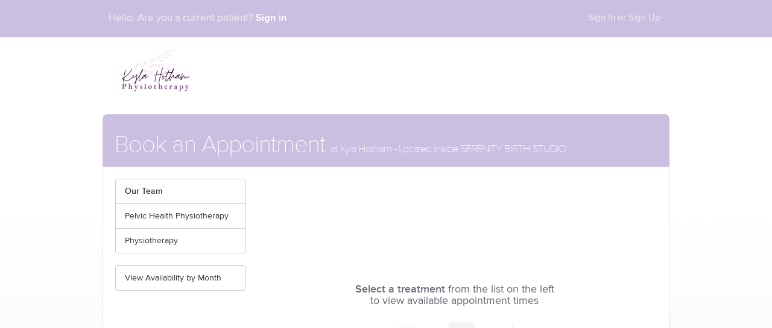

--- FILE ---
content_type: text/html; charset=utf-8
request_url: https://kylahotham.janeapp.com/
body_size: 219986
content:
<!DOCTYPE html>
<html lang='en'>
<head>
<script>
  document.cookie = 'cookies_enabled=true'
  
  if (typeof document.cookie == 'string' && document.cookie.indexOf('cookies_enabled') < 0) {
    // redirect if cookies aren't enabled
    window.location = '/cookies_required'
  }
</script>

<script>
  window.JANE_CLIENT_VERSION = "v7.2.415"
</script>

<script>
  // Taken from `app/assets/javascripts/common/storage.ts`
  var storageSupported = function(getStorage) {
    try {
      var storage = getStorage()
      if (!storage) {
        return false
      }
      var key =
        '6a3b7014725868e837b69f4a7e4d0a5f6e72d70a3aba001e3b5cd91d38080260' // a random sha-256 hash
      storage.setItem(key, key)
      storage.removeItem(key)
      return true
    } catch (error) {
      return false
    }
  }
  
  var localStorageSupported = function() {
    return storageSupported(function() {
      return window.localStorage
    })
  }
  
  var sessionStorageSupported = function() {
    return storageSupported(function() {
      return window.sessionStorage
    })
  }
</script>

<script>
  window.POD_NAME = "cac1-17"
  
  window.getStoredCookieConsent = function() {
    try {
      if (localStorageSupported()) {
        var stored = localStorage.getItem('cookie_consent')
        if (stored) {
          var parsed = JSON.parse(stored)
          return parsed && parsed.consent ? parsed.consent : null
        }
      }
    } catch (e) {
      console.error('Failed to read cookie consent from localStorage', e)
    }
    return null
  }
  
  window.applyStoredCookieConsent = function() {
    var consent = window.getStoredCookieConsent()
    if (!consent) return
  
    if (window.DD_RUM && window.DD_RUM.setTrackingConsent) {
        var trackingConsentValue = consent.analytics ? 'granted' : 'not-granted'
        window.DD_RUM.setTrackingConsent(trackingConsentValue)
    }
  
    if (window.gtag) {
      window.gtag('consent', 'update', {
        analytics_storage: consent.analytics ? 'granted' : 'denied',
        ad_storage: consent.marketing ? 'granted' : 'denied',
        ad_user_data: consent.marketing ? 'granted' : 'denied',
        ad_personalization: consent.marketing ? 'granted' : 'denied'
      })
    }
  
    if (window.rudderanalytics && typeof window.rudderanalytics.consent === 'function') {
      var allowedConsentIds = ['Functional']
      var deniedConsentIds = []
      if (consent.analytics) {
        allowedConsentIds.push('Analytics')
      } else {
        deniedConsentIds.push('Analytics')
      }
      if (consent.marketing) {
        allowedConsentIds.push('Advertising')
      } else {
        deniedConsentIds.push('Advertising')
      }
      window.rudderanalytics.consent({ allowedConsentIds: allowedConsentIds, deniedConsentIds: deniedConsentIds })
    }
  }
</script>
<script src='https://assets-jane-cac1-17.janeapp.net/assets/core_js_polyfills-2ca7df93c2b87289.js' type='text/javascript'></script>
<script src='https://assets-jane-cac1-17.janeapp.net/assets/monitoring-455034ac8b058e7b.js' type='text/javascript'></script>
<script>
  var sentryData = {"dsn":"https://0a2411dd501e4441a1f4a27ebdb0b309@o4505290921410560.ingest.sentry.io/4505291008311296","environment":"production","tracesSampleRate":"0","userGuid":null,"extraScope":{"app":"online_booking","company_current_name":"Kyla Hotham Physiotherapy","patient_id":null,"guid":"41046","role":null,"staff_member_id":null,"session_id_digest":null,"beta_features":["sms_consent","jane_id","new_device_emails","import_request_past_future_appointments","data_warehouse_production","delete_signed_charts"],"pod":"cac1-17"}}
  
  try {
    // hack because we can't import our sentry module (see javascripts/common/monitoring.ts)
    window.initializeSentry(sentryData)
  } catch (err) {
    console.error(err)
  }
</script>
<script>
  window.rumConfig = {"applicationId":"7f35de8e-06bd-4659-8c51-c2423ca03cf8","clientToken":"pub60cbe2b2c5cf974e2e771d9c0f207c31","clinicSize":"small","env":"production","guid":"41046","licenseCount":1.0,"pod":"cac1-17","service":"jane-web-client","version":"v7.2.415","trackingConsent":"not-granted"}
  window.initializeDatadogGlobally = Boolean(true)
  
  // Override trackingConsent with localStorage value if available
  var storedConsent = window.getStoredCookieConsent()
  if (storedConsent) {
    window.rumConfig.trackingConsent = storedConsent.analytics ? 'granted' : 'not-granted'
  }
  
  try {
    if (window.initializeDatadogGlobally) {
      window.initializeRum(window.rumConfig)
      window.applyStoredCookieConsent()
    }
  } catch (err) {
    console.error(err)
    try {
      window.reportJaneError(err)
    } catch (err2) {
      console.error(err2)
    }
  }
</script>
<script>
  // Create stub methods that queue calls until the SDK is ready
  // This is mimicing the logic we had in the legacy erb partial for rudderstack
  (function() {
    var apiMethods = ["load","track","identify","group","ready","reset","getAnonymousId","setAnonymousId","page","alias","consent"]
    if (window.__rudderStubsInstalled) return;
  
    var rudderanalytics = window.rudderanalytics || (window.rudderanalytics = []);
  
    if (typeof rudderanalytics.load === 'function') {
      window.__rudderStubsInstalled = true;
      return;
    }
  
    for (var i = 0; i < apiMethods.length; i++) {
      (function(method){
        if (typeof rudderanalytics[method] !== 'function') {
          rudderanalytics[method] = function() {
            rudderanalytics.push([method].concat([].slice.call(arguments)));
          };
        }
      })(apiMethods[i]);
    }
  
    window.__rudderStubsInstalled = true;
  })();
  
  try {
    // Initialize RudderStack only once if there are multiple partial renders
    if (!window.__rudderInitRequested) {
      // Only initialize if required configuration is present, this matches legacy RudderStack ERB functionality
      var writeKey = "2Aa6a1XlSpbCKRqgmnCstgUcQ93"
      var dataPlane = "https://t-cac1.janeapp.net"
      var controlPlane = "https://t-cac1-cnf.janeapp.net/jane"
  
      // Stop initialising RudderStack on page load - This isn't GDPR-compliant - Load on cookie consent instead in CookieConsentManager.ts
      // If cookie consent FF is disabled, then continue as before
      if (writeKey && dataPlane && controlPlane && false) {
        window.__rudderInitRequested = true
        window.initializeRudderStack(writeKey, dataPlane, {configUrl: controlPlane}, ["Functional"], ["Analytics","Advertising"])
      }
      window.applyStoredCookieConsent()
    }
  } catch (err) {
    console.error(err)
    try {
      window.reportJaneError(err)
    } catch (err2) {
      console.error(err2)
    }
  }
</script>



<script>
  window.dataLayer = window.dataLayer || []
  window.gtag = window.gtag || function() { window.dataLayer.push(arguments) }
  
  // Set default consent to denied
  gtag('consent', 'default', {
    analytics_storage: 'denied',
    ad_storage: 'denied',
    ad_user_data: 'denied',
    ad_personalization: 'denied',
    wait_for_update: 500
  })
  
  window.__enzuzo = window.__enzuzo || {}
  window.__enzuzo.consentMode = window.__enzuzo.consentMode || {}
  window.__enzuzo.consentMode.gtagScriptVersion = 1
  
  function handleEnzuzoCallback(callbackName, consent) {
    try {
      window.CookieConsentManager?.[callbackName]?.(consent)
    } catch (error) {
      window.reportJaneError?.(error, { context: 'enzuzo_cookie_consent_error' })
    }
  }
  
  window.__enzuzoConfig = window.__enzuzoConfig || {}
  window.__enzuzoConfig.callbacks = {
    acceptAll: function(consent) {
      handleEnzuzoCallback('handleAcceptAll', consent)
    },
    acceptSelected: function(consent) {
      handleEnzuzoCallback('handleAcceptSelected', consent)
    },
    decline: function(consent) {
      handleEnzuzoCallback('handleDecline', consent)
    },
    init: function(consent) {
      handleEnzuzoCallback('handleInit', consent)
    }
  }
</script>
<script src='https://app.enzuzo.com/scripts/cookiebar/1875f5ec-cbae-11f0-86dd-5f0e3dc0faad'></script>

<meta charset='utf-8'>
<meta content='nopin' description='Sorry, for privacy and security reasons, we have disabled Pinterest pinning from within Jane.' name='pinterest'>
<meta content='all' name='robots'>

<meta content='width=device-width, initial-scale=1.0, minimal-ui' name='viewport'>
<meta content='nopagereadaloud' name='google'>
<meta content='' name='description'>
<meta content='Book Online at Kyla Hotham Physiotherapy' property='og:title'>
<meta content='' property='og:description'>
<title>
Book Online
|
Kyla Hotham Physiotherapy
</title>
<meta name="csrf-param" content="authenticity_token" />
<meta name="csrf-token" content="id_4mwFeYZd0_DrnVNyz0LgUXChXK1qG-xSobwk20va0vG_ZAEeY8O1kDqXuYGndZ6s5qYJGdevCI5YK78QUsA" />
<meta name="action-cable-url" content="/cable" />

<link href="https://assets-jane-cac1-17.janeapp.net/assets/vendor_styles-a733e29c3dd18628.css" media="all" rel="stylesheet" type="text/css"></link>
<link href="https://assets-jane-cac1-17.janeapp.net/assets/application_styles-a733e29c3dd18628.css" media="all" rel="stylesheet" type="text/css"></link>
<link href="https://assets-jane-cac1-17.janeapp.net/assets/public-a733e29c3dd18628.css" media="all" rel="stylesheet" type="text/css"></link>
<link href="https://assets-jane-cac1-17.janeapp.net/assets/vendor_public-a733e29c3dd18628.css" media="all" rel="stylesheet" type="text/css"></link>
<link href='/styles.css' media='all' rel='stylesheet' type='text/css'>
<link href='https://assets-jane-cac1-17.janeapp.net/favicons/jane-2025-iphone-180x180.png?v=20250317' rel='apple-touch-icon' sizes='180x180' type='image/png'>
<link href='https://assets-jane-cac1-17.janeapp.net/favicons/jane-2025-favicon-96x96.png?v=20250317' rel='icon' sizes='96x96' type='image/png'>
<link href='https://assets-jane-cac1-17.janeapp.net/favicons/jane-2025-favicon-32x32.png?v=20250319' rel='icon' sizes='32x32' type='image/png'>
<link href='https://assets-jane-cac1-17.janeapp.net/favicons/jane-2025-favicon-16x16.png?v=20250319' rel='icon' sizes='16x16' type='image/png'>
<link href='https://assets-jane-cac1-17.janeapp.net/favicons/favicon.ico?v=20250317' rel='shortcut icon'>
<link href='https://assets-jane-cac1-17.janeapp.net/favicons/jane-2025-ie10-140x140.png?v=20250317' rel='icon' sizes='140x140' type='image/png'>
<link href='https://assets-jane-cac1-17.janeapp.net/favicons/manifest.json?v=20250317' rel='manifest'>
<meta content='Jane' name='apple-mobile-web-app-title'>
<meta content='Jane' name='application-name'>
<meta content='https://assets-jane-cac1-17.janeapp.net/favicons/browserconfig.xml?v=20170325' name='msapplication-config'>
<meta content='#ffffff' name='theme-color'>
<link href='https://assets-jane-cac1-17.janeapp.net/jane_startup_320x460.png?v=20240511' media='(device-width: 320px)' rel='apple-touch-startup-image'>
<link href='https://assets-jane-cac1-17.janeapp.net/jane_startup_640x920.png?v=20240511' media='(device-width: 320px) and (-webkit-device-pixel-ratio: 2)' rel='apple-touch-startup-image'>
<link href='https://assets-jane-cac1-17.janeapp.net/jane_startup_768x1004.png?v=20240511' media='(device-width: 768px) and (orientation: portrait)' rel='apple-touch-startup-image'>
<link href='https://assets-jane-cac1-17.janeapp.net/jane_startup_1024x748.png?v=20240511' media='(device-width: 768px) and (orientation: landscape)' rel='apple-touch-startup-image'>
<link href='https://assets-jane-cac1-17.janeapp.net/jane_startup_1536x2008.png?v=20240511' media='(device-width: 1536px) and (orientation: portrait) and (-webkit-device-pixel-ratio: 2)' rel='apple-touch-startup-image'>
<link href='https://assets-jane-cac1-17.janeapp.net/jane_startup_2048x1496.png?v=20240511' media='(device-width: 1536px)  and (orientation: landscape) and (-webkit-device-pixel-ratio: 2)' rel='apple-touch-startup-image'>



</head>
<body class='new_preferences book  top-nav
' data-spy='scroll' data-target='.sidebar-nav' style=''>


<div id='fb-root'></div>
<header>
<div class='navbar navbar-inverse navbar-fixed-top'>
<div class='container'>
<div class='navbar-header navbar-welcome-header'>
<button aria-controls='navbar' aria-expanded='false' class='navbar-toggle collapsed' data-target='#navbar' data-toggle='collapse' type='button'>
<span class='sr-only'>Toggle navigation</span>
<span class='icon-bar'></span>
<span class='icon-bar'></span>
<span class='icon-bar'></span>
</button>
<p class='navbar-text navbar-welcome slab gap-left gap-right' id='e2e_signon_hello_text'>
Hello. Are you a current patient?
<a class="navbar-link" id="e2e_signon_link" href="/login">Sign in</a>
<span class='hide-old' id='upcoming_count'></span>
<div class='hide-old gap-left gap-md navbar-text clickable' id='messages-back-btn'>
<i class='icon-chevron-left'></i>
<span class='gap-left gap-sm'>Back</span>
</div>
</p>
</div>
<nav aria-labelledby='account_navigation' class='collapse navbar-collapse navbar-right' id='navbar'>
<span class='hidden' id='account_navigation'>Account Links</span>
<ul class='nav navbar-nav'>
<li><a href="/login">Sign In or Sign Up</a></li>
</ul>
</nav>
</div>
</div>
<div class='hide-old' id='last_visit'></div>


<div class='container'>
<div class='row logo-nav-container logo-nav-container-centered '>
<div class='col-sm-12'>
<div class='company_header_jane_id gap-top text-left '>
<p class=''>
<a href="https://www.kylahotham.com"><picture><img alt="Kyla Hotham Physiotherapy" src="https://assets-jane-cac1-17.janeapp.net/pub/[base64]?sha=9ca4bf5937b8b287&amp;for=kylahotham.janeapp.com" /></picture>
</a></p>
</div>
</div>
</div>
</div>
</header>
<main>
<div class='container'>
<div class='page_content'>
<div id='connect'></div>
<div id='results'></div>

<script>
  document.addEventListener('DOMContentLoaded', function() {
    const logoutRefreshEnabled = true
    const current_user_guid = null
    try {
      if (logoutRefreshEnabled && current_user_guid && window && typeof window.userSessionCheck === 'function') {
        window.userSessionCheck(current_user_guid, '/')
      }
    } catch (error) {
      // eslint-disable-next-line no-console
      console.error('Unable to check user id to reload', error)
    }
  });
</script>

<div id='content-top'></div>
<section>
<div class='page-header header-reverse'>
<h1 class='pull-left'>
Book an Appointment
<small>
at
Kyla Hotham - Located inside SERENITY BIRTH STUDIO
</small>
</h1>
<div id='selected_appointments'></div>
<div class='clearfix'></div>
</div>
<div class='content-bordered inner-padding'>
<div class='row'>
<div class='col-sm-3 booking-nav'>
<div class='nav-slide-container'>
<nav aria-labelledby='booking_navigation' class='nav-slide nav-slide1'>
<span class='hidden' id='booking_navigation'>Booking Links</span>
<div class='list-group sidebar-nav' id='discipline_list'>
<a class='list-group-item' href='#/team'>
<strong>
Our Team
</strong>
</a>
<a class='list-group-item' href='#/pelvic-health-physiotherapy'>
Pelvic Health Physiotherapy
</a>
<a class='list-group-item' href='#/physiotherapy'>
Physiotherapy
</a>
</div>
<div class='list-group sidebar-nav'>
<a class="list-group-item" href="/locations/kyla-hotham/book/month">View Availability by Month</a>
</div>

</nav>
<nav aria-labelledby='treatment_navigation' class='nav-slide nav-slide2'>
<div class='nav-slide-inner' id='treatment_list'></div>
</nav>
</div>
</div>
<div class='col-sm-9'>
<section id='disciplines'>
<div class='discipline-container'>
<div class='page-header welcome-header'>
<h2 class='flush-top'>Welcome to our online booking site</h2>
</div>
<div class='row'>
<div class='col-sm-6 col-sm-pull-6 gap-bottom'>
<div class='expandable-scroller'>
<a class='expandable-scroller-view-all'>
<strong>
<div id='treatment_term_plural'>
Treatments
</div>
<div id='treatment_term_singular'>
Treatment
</div>
</strong>
</a>
</div>
</div>
</div>
<section id='pelvic-health-physiotherapy'>
<h3 class='flush-top discipline-name'>
Pelvic Health Physiotherapy
</h3>
<div class='row'>
<div class='col-sm-6'>
<div class='gap-bottom'>
<div class='description-toggle'>
<div class='short collapse in 1-description'>
Pelvic health physiotherapist is a protected title reserved for physiotherapists who have taken additional courses and are able to perform internal vaginal and rectal exams! Ok, that sounds …off-putting to some  - but basically I have just added another tool in my toolbox as a physiotherapist. The internal part of the assessment is completely optional.

Pelvic floor physiotherapy is for you i...
<a href='1-description'>
<i class='icon-plus-sign'></i>
<strong>Read More</strong>
</a>
</div>
<div class='long collapse 1-description'>
<p>Pelvic health physiotherapist is a protected title reserved for physiotherapists who have taken additional courses and are able to perform internal vaginal and rectal exams! Ok, that sounds …off-putting to some  - but basically I have just added another tool in my toolbox as a physiotherapist. The internal part of the assessment is completely optional.</p>

<p>Pelvic floor physiotherapy is for you if: bladder leakage, pelvic organ prolapse, diastasis recti, painful intercourse, any other bowel or bladder issues, pelvic pain conditions like endometriosis, you’re pregnant or postpartum.</p>

<p>If you're not sure - book a free 15 consultation call :)</p>
</div>
</div>
</div>
</div>
<nav class='col-sm-6 staff_member_thumbs staff_member_thumb_container'>
<div class='clearfix'>
<h4 class='flush-top'>Book by Practitioner</h4>
<div class='staff_member_thumb staff_member_thumb--mobile staff_member_1'>
<a data-toggle="nav-slide" class="photo" href="#/staff_member/1"><picture>
<img alt="Book an Appointment with Kyla Hotham for Pelvic Health Physiotherapy" width="96" height="114" onerror="this.onerror=null;this.src=&#39;/assets/profile_placeholder.jpg&#39;" src="https://assets-jane-cac1-17.janeapp.net/pub/W1siZiIsImRyYWdvbmZseS80MTA0Ni91c2VyL3Bob3RvLzIwMjMtMDMtMTAvMDEzMDEyL2E5ZTNlYzc2LWY4NWQtNDdkMS1iNzQzLWY0NzI1ODkwYzcyMC9QUk9QSE9UT0hBVC5qcGciXSxbInAiLCJ0aHVtYiIsIjE5MngyMjgjIl1d?sha=1ab9644d693266f6&amp;for=kylahotham.janeapp.com" />
</picture>
<div class='visible-xs-inline'>
<p class='gap-sm gap-top'>
Kyla Hotham
</p>
</div>
<div class='hidden-xs'>
<div aria-hidden='true' class='overlay'>
Kyla Hotham
</div>
</div>
</a></div>

</div>
</nav>
</div>
<hr>
</section>
<section id='physiotherapy'>
<h3 class='flush-top discipline-name'>
Physiotherapy
</h3>
<div class='row'>
<div class='col-sm-6'>
<div class='gap-bottom'>
<div class='description-toggle'>
<div class='short collapse in 2-description'>
Orthopedic physiotherapy - for injuries, aches and pains or maybe just for your wellness and prevention!! 
Not your basic physiotherapist, I take a holistic approach to treatment, focusing on the whole person not just the injury. I value honest and open communication and believe education is a powerful tool to help inspire change. This means focusing on individualized treatment plans which emp...
<a href='2-description'>
<i class='icon-plus-sign'></i>
<strong>Read More</strong>
</a>
</div>
<div class='long collapse 2-description'>
<p>Orthopedic physiotherapy - for injuries, aches and pains or maybe just for your wellness and prevention!! 
<br />Not your basic physiotherapist, I take a holistic approach to treatment, focusing on the whole person not just the injury. I value honest and open communication and believe education is a powerful tool to help inspire change. This means focusing on individualized treatment plans which emphasize education and exercises that match your goals and lifestyle. </p>

<p>My mission is to help motivate and empower you to be an active participant in your health journey.</p>
</div>
</div>
</div>
</div>
<nav class='col-sm-6 staff_member_thumbs staff_member_thumb_container'>
<div class='clearfix'>
<h4 class='flush-top'>Book by Practitioner</h4>
<div class='staff_member_thumb staff_member_thumb--mobile staff_member_1'>
<a data-toggle="nav-slide" class="photo" href="#/staff_member/1"><picture>
<img alt="Book an Appointment with Kyla Hotham for Physiotherapy" width="96" height="114" onerror="this.onerror=null;this.src=&#39;/assets/profile_placeholder.jpg&#39;" src="https://assets-jane-cac1-17.janeapp.net/pub/W1siZiIsImRyYWdvbmZseS80MTA0Ni91c2VyL3Bob3RvLzIwMjMtMDMtMTAvMDEzMDEyL2E5ZTNlYzc2LWY4NWQtNDdkMS1iNzQzLWY0NzI1ODkwYzcyMC9QUk9QSE9UT0hBVC5qcGciXSxbInAiLCJ0aHVtYiIsIjE5MngyMjgjIl1d?sha=1ab9644d693266f6&amp;for=kylahotham.janeapp.com" />
</picture>
<div class='visible-xs-inline'>
<p class='gap-sm gap-top'>
Kyla Hotham
</p>
</div>
<div class='hidden-xs'>
<div aria-hidden='true' class='overlay'>
Kyla Hotham
</div>
</div>
</a></div>

</div>
</nav>
</div>
</section>

</div>
</section>
<div class='account-container hide-old' id='online_gift_cards'>
<div class='panel col-xs-12 gift-card__book gift-card__empty-container'>
<div class='gift-card__empty-title'>
The perfect gift for any occasion
</div>
<div class='gift-card__empty-image image-responsive'>
<svg height='200' viewbox='0 0 1779 600' width='1779' xmlns='http://www.w3.org/2000/svg' xmlns:xlink='http://www.w3.org/1999/xlink'>
<image data-name='Vector Smart Object' height='495' id='Vector_Smart_Object' width='1684' x='61' xlink:href='[data-uri]' y='64'></image>
</svg>

</div>
<div class='gift-card__empty-content'>
<span>
Create a gift card code you can send to a friend or loved one for products or services at Kyla Hotham Physiotherapy.
</span>
</div>
<div class='gift-card__empty-cta'>
<a class="btn btn-primary" href="/online_gift_cards/new">Sign In To Buy Gift Card</a>
</div>
<a class="hidden-sm hidden-md hidden-lg mobile-back-btn" href="/locations/kyla-hotham/book"><i class='icon-chevron-left gap-right'></i>
Back to Booking Page
</a></div>

</div>
<div class='hide-old' id='calendar'></div>
<div class='hide-old' id='bio'></div>
<div class='hide-old' id='staff_bios'>
<div id='staff_member_bio_1'>
<div class='page-header'>
<h1>
Kyla Hotham
<br>
<small>(She/Her/Hers)</small>
<small>

</small>
</h1>
</div>
<p>My name is Kyla Hotham and I am an Orthopedic and Pelvic Health physiotherapist, a postpartum fitness coach and a mom of two</p>

<p>I have had my own pelvic health concerns and I can relate 1000% to the struggles you face. That is exactly why I dove head first into women’s health with a mission to impact the lives of us as many women as possible.</p>

<p>I am passionate about all things exercise. From strength training, to yoga, to running, and everything in between. I believe movement is an integral part of a healthy lifestyle and love to help people return to activities they love.</p>

<p>I take a holistic approach to treatment, focusing on the whole person not just the injury. I value honest and open communication and believe education is a powerful tool to help inspire change.</p>

<p>This means focusing on individualized treatment plans which emphasize education and exercises that match your goals and lifestyle.</p>

<p>My mission is to help motivate and empower you to be an active participant in your health journey.</p>

</div>
<div id='staff_member_bio_snippet_1'>
<p>
My name is Kyla Hotham and I am an Orthopedic and Pelvic Health physiotherapist, a postpartum fit...
<u>
<a class='read-more' href='#/staff_member/1/bio'>
Read More
</a>
</u>
</p>
</div>

</div>
<div id='calendarEmpty'>
<div class='select-treatment'>
<p class='h4 text-muted'>
<span>
<span class='strong'>
Select a treatment
</span>
from the list on the left <br /> to view available appointment times
</span>
</p>
<div class='empty-state'>
<img alt="Pick a treatment to book" class="empty-state-image" src="https://assets-jane-cac1-17.janeapp.net/assets/EmptyState/empty-state-booking-af03cd9a8955b0eaffd6635d492dec57fe3b13f63c7e54ba15a1557ed3f5e2c5.png" />
</div>
</div>
</div>
</div>
</div>
<div class='row'>
<div class='col-sm-9 col-sm-offset-3'>
<hr>
<div class='row'>
<div class='col-sm-6'>
<strong>
<a href="/locations/kyla-hotham">Kyla Hotham - Located inside SERENITY BIRTH STUDIO</a>
</strong>
<br>
Located at:
4 Alliance Blvd, Unit 10, Barrie
<br>
<a href="/locations/kyla-hotham">Directions &amp; Map</a>
|
<a href="/">All Locations</a>
</div>
<div class='col-sm-6'>
<p class='text-right'>
<strong>Need Help?</strong>
<i class='fa6-phone'></i>
<a href="tel:7057911928">7057911928</a>
<span class='no-wrap' style='vertical-align: text-bottom;'>
<i class='fa6-envelope'></i>
<a href="mailto:kylahothamphysio@outlook.com">kylahothamphysio@outlook.com</a>
</span>
</p>
</div>
</div>
</div>
</div>
</div>
</section>
<div id='modal'></div>
<div id='portal-root'></div>

</div>
</div>
</main>
<footer>
<div class='company_footer container'>

</div>
<div class='container'>
<div class='row brand-bar'>
<div class='col-sm-12'>
<a class='jane-link' href='https://jane.app' rel='noopener' target='_blank'>
<span class='booking-by'>Booking by Jane.</span>
<span class='run-your-practice'>See Jane run your practice.</span>
</a>
</div>
</div>
</div>
<div class='gap-top terms-footer'>
<div class='container'>
<div class='text-center'>
<div class='btn-toolbar'>
<a class='btn btn-link no-wrap' href='https://jane.app/terms' rel='noopener noreferrer' target='_blank'>
Terms of Use
</a>
<a class='btn btn-link no-wrap' href='https://jane.app/privacy' rel='noopener noreferrer' target='_blank'>
Privacy Policy
</a>
<a class='btn btn-link no-wrap' ez-show-preferences='true' href='#' onclick='javascript:void(0)'>
Cookie Preferences
</a>
<a class='btn btn-link no-wrap' href='/legal/cookie-policy' rel='noopener noreferrer' target='_blank'>
Cookie Policy
</a>
</div>
</div>
</div>
</div>

</footer>
<div class='notifications' id='notifications'></div>
<script>
  function deepMerge(obj1, obj2) {
    for (let key in obj2) {
      if (!obj2.hasOwnProperty(key)) {
        continue;
      }
  
      if (obj2[key] instanceof Object && obj1[key] instanceof Object) {
        obj1[key] = deepMerge(obj1[key], obj2[key]);
      } else {
        obj1[key] = obj2[key];
      }
    }
  
    return obj1;
  }
  
  var staticTranslations = {
  "en": {
    "assets": {
      "javascript": {
        "insurance_upload": {
          "add_additional_policy": "Add Additional Policy",
          "back": "Back",
          "browse_files": "Browse Files",
          "camera_off": "Close",
          "confirm_photo": "Looks Good",
          "delete_file": "Remove File",
          "delete_insurance_image_error": "There was a problem deleting your insurance card image",
          "delete_policy_error": "There was a problem deleting your policy",
          "drag_and_drop_here": "Drag and drop image here",
          "drag_drop_instructions": "Drag and drop to upload or browse to choose a file",
          "existing_claim": {
            "add_new_policy": "Add Additional Policy",
            "card_mode": {
              "both_sides": "Both Sides of the Insurance Card",
              "front": "Front of the Insurance Card",
              "none": "None"
            },
            "existing_policy": "You already have a policy on file",
            "insurance_info": "Insurance Information",
            "insurer": "Insurer",
            "referring_physician": "Referring Physician"
          },
          "existing_policy": {
            "multiple_policies": "multiple insurance policies",
            "single_policy": "an insurance policy",
            "you_already_have_on_file": "You already have %{policy_phrase} on file",
            "you_can_add": "If your coverage has updated recently, you can add your new insurance policy below."
          },
          "insurance_card_mode": {
            "options": {
              "back": "Back",
              "both_sides": "Both Sides",
              "disabled": "Disabled",
              "front": "Front",
              "optional": "Optional"
            }
          },
          "insurance_information": "Insurance Information",
          "insured_persons_address": "Insured person's address",
          "insured_persons_birth_date": "Insured person's birth date",
          "insured_persons_information": "Insured person's information",
          "insureds_country": "Country",
          "insureds_first_name": "First Name",
          "insureds_last_name": "Last Name",
          "insureds_middle_initial": "Middle Initial",
          "insureds_relationship": {
            "options": {
              "child": "Child",
              "disabled": "Disabled Dependent",
              "domestic_partner": "Domestic Partner",
              "full_time_student": "Student (Full-time)",
              "other": "Other",
              "part_time_student": "Student (Part-time)",
              "self": "Self",
              "spouse": "Spouse"
            }
          },
          "insureds_sex": "Sex",
          "insureds_sex_prompt": "Select a sex",
          "insureds_street": "Street Address",
          "insurer": "Insurer",
          "insurer_back_description": "Back of the card",
          "insurer_front_description": "Front of the card",
          "insurer_prompt": "Select an insurer",
          "member_id": "Member ID/Certificate Number",
          "notify_photo_file_type_requirement": "Incompatible file type (jpg, jpeg, png, tiff, tif, bmp, heic, or heif file types only)",
          "or": "or",
          "photo_file_type_requirement": "Supported files: JPEG, JPG and PNG",
          "photo_required": "Photo(s) required - Please upload image(s) of your insurance card.",
          "photo_size_requirement": "Maximum file size: 12MB",
          "plan_number": "Plan/Group/Policy Number",
          "relationship_insurer": "Relationship to the insured person",
          "relationship_insurer_prompt": "Select an Insurer",
          "relationship_prompt": "Select a relationship",
          "remove_policy": "Remove Policy",
          "required": "Required",
          "retake_photo": "Retake",
          "save_and_continue": "Save and Continue",
          "skip_modal": {
            "are_you_sure": "Are you sure you want to skip?",
            "cancel": "Cancel",
            "skip": "Skip",
            "will_not_be_saved": "The insurance information added to this intake form will not be saved.",
            "yes_skip": "Yes, skip"
          },
          "submit_error": "There was a problem submitting your insurance information",
          "submit_insurance_image_error": "There was a problem uploading your insurance card image",
          "submit_insurance_image_oversize_error": "You cannot upload an image exceeding 12MB.",
          "take_photo": "Take Photo",
          "update_file": "Update File",
          "upload_photo": "Upload Photo",
          "validation_errors": {
            "claim_number": "Please enter your Member ID or Certificate Number.",
            "policy_number": "Please enter your Plan, Group, or Policy Number.",
            "relationship": "Please enter your relationship to the insured person."
          },
          "video_input": "Video Input",
          "your_insurance_policy": "Your insurance policy"
        },
        "jane_payments_edit": {
          "payout_description": "You'll receive your Jane Payments payout, minus the fees, every 2 business days. You can check your Jane Payments Transactions and Payouts reports for details. If you need to update or verify your banking info, you can click the 'Go to Stripe' button."
        },
        "legal": {
          "cookie_policy": {
            "consent_preference": {
              "description": "You can update your cookie preferences anytime by clicking on the “Cookie Preferences” link found at the bottom of the page. From there, you can choose which types of cookies you’d like to allow or disable. Please note that some cookies are essential for our website to function properly, so turning those off isn’t an option. Any changes you make will be saved right away, and you can come back at any time to adjust your settings.",
              "heading": "How to Change Your Cookies Settings"
            },
            "heading": "Cookie Policy",
            "what_and_why": {
              "cookie_table": {
                "duration_col": {
                  "heading": "Duration"
                },
                "name_col": {
                  "heading": "Name"
                },
                "owner_col": {
                  "heading": "Cookie"
                },
                "purpose_col": {
                  "heading": "Purpose"
                }
              },
              "description": "When you visit our websites or access our online services, we, or an authorized third party, may place a cookie on your browser which collects information about your online activities over time and across different websites. The types of cookies we use and why we use them is described below. Please note that cookies are dynamic and change frequently and, therefore, the exact cookies in use at any given time may vary slightly from those listed in the tables below; however, the purpose of the cookies remains the same.",
              "essential_cookies": {
                "description": "These cookies are necessary for our websites to function and cannot be switched off in our systems. We use these cookies to allow you to login to secure areas of our websites and use our services. Once logged in, we may place a cookie on your browser to identify you in order to process your requests and expire your session after a period of inactivity. These cookies are also used to test whether or not your browser has cookies enabled, and to apply security settings when you access our websites.",
                "heading": "Essential Cookies"
              },
              "heading": "Cookies We Use and Why We Use Them",
              "marketing_cookies": {
                "description": "These cookies are used by third-party companies to build a profile of your interests and show you relevant advertisements on other sites. Targeted ads may be displayed to you based on your visits to our websites. If you do not allow these cookies, you will experience less targeted advertising. These cookies do not directly store personal information, but can uniquely identify information such as your browser and device.",
                "heading": "Marketing Cookies"
              },
              "performance_cookies": {
                "description": "These cookies count website visits and track pages visited and traffic sources. We use these cookies to measure and improve the performance of our websites and understand which web pages are popular. If you do not allow these cookies, we will be less able to optimize our websites performance. All information these cookies collect is aggregated and anonymous.",
                "heading": "Analytics Cookies"
              }
            },
            "what_are_cookies": {
              "description_1": "Cookies are small data files that are downloaded to your computer or device by a website. They are commonly used by professional websites to track overall website usage, determine your browsing preferences and improve and customize your user experience.",
              "description_2": "Cookies may be session-based or persistent. Session-based cookies exist only during one session and disappear from your computer or device when you close your browser or turn off your computer or device. Persistent cookies remain on your computer or device for a certain period after you close your browser or turn off your computer or device. Most persistent cookies expire within 6 months to 2 years.",
              "heading": "What are cookies?"
            }
          }
        },
        "notification_prefs": {
          "email": "Email",
          "phone": "Telephone",
          "send_notifications": "I would like email notifications of new, cancelled, and rescheduled appointments",
          "sms": "Text Message (SMS)",
          "sms_rates_may_apply": "Standard messaging & data rates may apply, messaging frequency can vary and you can update your preferences anytime."
        },
        "payments_get_started": {
          "payout_timing": "Transactions are paid out 2 business days later"
        },
        "pronouns": {
          "pronouns": "Pronouns"
        },
        "public": {
          "formats": {
            "hour": "ha"
          },
          "templates": {
            "calendar": {
              "add_to_list": "Add yourself to the wait list.",
              "add_to_staff_list": "Add yourself to %{staff_name}'s wait list.",
              "available": "Available",
              "book_more": "Book More",
              "booked": "Booked",
              "call_to_book": "Contact To Book",
              "close": "Close",
              "cookies_required": {
                "header": "You don't want Jane's cookies?",
                "header2": "They're needed to book online with Jane",
                "required1": "Cookies are a technical requirement for you to interact and book with Jane. A cookie is a small encrypted file that lets Jane identify you as you click around. The cookie does not contain any sensitive personal information.",
                "required2": "You may need to set your browser to accept cookies from this site. <a href=\"http://www.whatarecookies.com/enable.asp\"><u>Here is a helpful site</u></a> with instructions on how to enable cookies in your browser.</p>",
                "required3": "To find out more about how cookies are used on this site, you can read our <a href=\"https://jane.app/privacy\"><u>privacy policy</u></a>."
              },
              "event_group": {
                "one_available": "time available.",
                "two_or_more_available": "times available."
              },
              "event_view": {
                "please_call": "Please contact us to book this %{treatment_term}: %{primary_phone} %{email}.",
                "sorry_not_available": "Sorry, this appointment time is no longer available"
              },
              "heads_up": "%{staff_member_name}'s first availability is %{date}.  We've jumped ahead to that date for you.",
              "heads_up_header": "Heads Up!",
              "heads_up_profession": "The first availability for %{profession} is %{date}.  We've jumped ahead to that date for you.",
              "im_done": "I'm Done",
              "next_2": "Next 2 Days",
              "next_7": "Next 7 Days",
              "next_day": "Next Day",
              "next_days": "Next Days",
              "no_appointments": "No Availability",
              "open_calendar": "Open Calendar",
              "previous_2": "Previous 2 Days",
              "previous_7": "Previous 7 Days",
              "previous_day": "Previous Day",
              "previous_days": "Previous Days",
              "rescheduled": "Your appointment has been rescheduled.",
              "reserve": {
                "_on": "on",
                "book_more": "Book More",
                "complete_booking": "Continue...",
                "held": "The following time is being held for 10 minutes:",
                "not_done": "You're not done yet.",
                "whoops": "Whoops, don't book that!"
              },
              "select_visit_time": "Select a visit time:",
              "staff_nav_title": "Available appointments for %{staff_name} on %{date}",
              "thanks_for_booking": "Thanks for Booking",
              "to": "To",
              "today": "Today",
              "unavailable": "Unavailable",
              "view_staff_name_schedule": "View %{staff_name}'s Weekly Schedule",
              "whoops": "Whoops, don't book that!",
              "youve_just_booked": "You've just booked a %{description} on %{date} at %{time}.",
              "youve_just_rescheduled": "You've just rescheduled your %{description} visit from %{previous_date} to %{date} at %{time}."
            },
            "selected_appointments": {
              "index": {
                "appointment": "Appointment",
                "appointments": "Appointments",
                "confirm_bookings": "Confirm Bookings",
                "no_appointments": "No Availability",
                "not_selected": "You have not selected any appointments."
              }
            },
            "treatments": {
              "index_discipline": {
                "add_yourself": "add yourself to the wait list.",
                "back_to_practitioner_list": "Back to Booking Page",
                "cant_find_time": "Can't find a time?",
                "no_treatments": "No %{treatments_term}",
                "select_a_treatment": "Select a %{treatment_term} to view available appointment times for all %{professional_title_plural}:",
                "view_all": "View all %{professional_title_plural}"
              },
              "index_staff_member": {
                "no_online_bookable": "No Online Bookable %{treatments_term}",
                "see_availability_of_all": "See availability of all",
                "select_a_treatment": "Select a %{treatment_term}",
                "try_shorter": "Try selecting a shorter %{treatment_term}."
              }
            }
          },
          "views": {
            "account": {
              "confirm_email_update": "Confirm",
              "create_password": "Don't have a password? Click here to create one.",
              "create_password_label": "By clicking this, an email with the link to create a username and password will be sent to you.",
              "current_email": "Current Email",
              "current_mobile_phone": "Current Mobile Phone",
              "edit_email_btn_text": "Edit",
              "edit_email_modal_label": "Enter the new email address for %{name}, or leave it blank to remove the existing email.",
              "edit_email_modal_title": "Edit Email",
              "edit_mobile_phone_modal_label": "Enter the new mobile phone number for %{name}, or leave it blank to remove the existing mobile phone.",
              "edit_mobile_phone_modal_title": "Edit Mobile Phone",
              "email_update_instructions": "For security purposes, please identify yourself by confirming your password",
              "fail_to_send_password_create_link": "Something went wrong",
              "forgot_password_label": "This action will require you to revisit this section again",
              "forgot_your_password": "Forgot your password?",
              "new_email": "New Email",
              "new_email_error": "Please enter a valid email, we only allow letters (a-z), numbers (0-9), and a few extra characters.",
              "new_mobile_phone": "New Mobile Phone",
              "password_error": "Please enter your password",
              "password_strength": {
                "levels": {
                  "excellent": "Excellent",
                  "good": "Good",
                  "okay": "Okay",
                  "very_weak": "Very Weak",
                  "weak": "Weak"
                },
                "warnings": {
                  "common": "This is a commonly used password.",
                  "common_names": "Common names and surnames are easy to guess.",
                  "dates": "Dates are easy to guess.",
                  "extended_repeat": "Repeated character patterns like \"abcabcabc\" are easy to guess.",
                  "key_pattern": "Short keyboard patterns are easy to guess.",
                  "names_by_themselves": "Single names or surnames are easy to guess.",
                  "recent_years": "Recent years are easy to guess.",
                  "sequences": "Common character sequences like \"abc\" are easy to guess.",
                  "similar_to_common": "This is similar to a commonly used password.",
                  "simple_repeat": "Repeated characters like \"aaa\" are easy to guess.",
                  "straight_row": "Straight rows of keys are easy to guess.",
                  "top_hundred": "This is a frequently used password.",
                  "top_ten": "This is a heavily used password.",
                  "word_by_itself": "Single words are easy to guess."
                }
              },
              "sent_password_create_link": "An email has been sent with a link to create your username and password",
              "successfully_updated_email": "The email address of the account has been changed.",
              "successfully_updated_mobile_phone": "The mobile phone number of the account has been changed.",
              "your_password": "Your Password"
            },
            "calendar": {
              "no_bookings_selected": "No Bookings Selected",
              "no_staff_scheduled": "No staff scheduled for %{date}.",
              "sorry_could_not_be_cancelled": "Sorry, this appointment could not be cancelled. Please check your %{phrases_account} page or contact us to confirm."
            }
          }
        },
        "signature_widget": {
          "change_style": "Change Style",
          "clear": "Clear",
          "draw": "Draw",
          "sign_again": "Sign Again",
          "signature": "Signature",
          "type": "Type",
          "type_here": "Type your signature here"
        }
      }
    },
    "companies": {
      "setup": {
        "begin": {
          "next_step": "Continue"
        },
        "bookmark": {
          "admin_site": "<strong>Admin Site</strong> for you and your staff",
          "bookmark_pages": "Bookmark these pages",
          "next_step": "Got it!",
          "online_booking_site": "<strong>Online Booking Site</strong> for your %{patient_term}",
          "share_and_bookmark_url": "Here are important URLs to Share & Bookmark"
        },
        "loading": "Loading..."
      }
    },
    "date": {
      "formats_js": {
        "weekday_month_day": "%{weekday} %{month} %{day}"
      },
      "order": [
        "year",
        "month",
        "day"
      ]
    },
    "dictionary": {
      "address": {
        "city": "City",
        "postal": "Postal / Zip",
        "province": "Province",
        "state": "State",
        "street_address_2": "Suite Number",
        "street_address_2_placeholder": "Suite Number (i.e. Suite #100)"
      },
      "amount": "Amount",
      "at": "at",
      "at_time": "at",
      "author": "Author",
      "available": "Available",
      "back": {
        "term": "Back"
      },
      "before_appointment": "before appointment",
      "cancel": {
        "past_tense": "cancelled",
        "present": "cancel",
        "term": "Cancel"
      },
      "card_number": "Card number",
      "cash": "cash",
      "close": "Close",
      "collapse": "Collapse",
      "colon_symbol": ":",
      "continue": "Continue",
      "copied": "Copied",
      "copy": "Copy",
      "date": "Date",
      "day": {
        "one": "day",
        "other": "days"
      },
      "deductible": {
        "term": "Deductible",
        "unmet_term": "Unmet Deductible"
      },
      "delete": "delete",
      "details": "Details",
      "document": {
        "plural": "Documents"
      },
      "email": "Email",
      "expand": "Expand",
      "family_doctor": "Family Doctor",
      "get_started": "Get Started",
      "hour": {
        "one": "hour",
        "other": "hours"
      },
      "language": "language",
      "license": "License",
      "minute": {
        "one": "minute",
        "other": "minutes"
      },
      "mobile_phone_number": "Mobile Phone Number",
      "month": {
        "one": "month",
        "other": "months"
      },
      "more": "more",
      "name": "Name",
      "next": "Next",
      "no_show": {
        "one": "%{count} No Show",
        "other": "%{count} No Shows",
        "plural": "No Shows",
        "term": "No Show"
      },
      "on": "on",
      "or": "or",
      "other": "Other",
      "password": "Password",
      "payment": "Payment",
      "practitioner": "Practitioner",
      "preview": "Preview",
      "previous": "Previous",
      "print": "Print",
      "profile": "profile",
      "profiles": "profiles",
      "public_holiday": "Statutory holiday",
      "ratings": {
        "errors": {
          "and": "and ",
          "every": "every",
          "first": "first ",
          "first_visit_and": "first visit and ",
          "other": " other",
          "recurring_visit_counts_text": [
            "",
            "every",
            "second",
            "third",
            "fourth",
            "fifth",
            "sixth",
            "seventh",
            "eighth",
            "ninth",
            "tenth"
          ]
        }
      },
      "receipt": "Receipt",
      "receipts": "Receipts",
      "required": "Required",
      "required_dash": "- Required",
      "reschedule": {
        "past_tense": "rescheduled"
      },
      "save": "Save",
      "schedule": {
        "lowercase": "schedule",
        "term": "Schedule"
      },
      "sms": "Text",
      "statement": "Statement",
      "statement_alternate": "",
      "status": "Status",
      "statuses": {
        "complete": "Complete",
        "deleted": "Deleted",
        "incomplete": "Incomplete"
      },
      "today": "today",
      "tomorrow": "tomorrow",
      "user": "User",
      "username": "Username",
      "week": {
        "one": "week",
        "other": "weeks"
      },
      "with": "with",
      "year": {
        "one": "year",
        "other": "years"
      }
    },
    "email": {
      "pay": {
        "balance": {
          "intro": "You have an account balance of %{amount} which you can pay through the patient portal."
        }
      }
    },
    "helpers": {
      "account_helper": {
        "email_or_phone": "An email address or a phone number is required for your %{phrases_account}.",
        "email_sent": "Email Sent. Please check your email and click the link to confirm your email address.",
        "password_reset_link_text": "Forgot your password? Click here to receive an email to reset your password",
        "problem_with_email": "There is a problem with your email address. Please check that it is entered correctly.",
        "problem_with_number": "There is a problem with your mobile number. Please check that it is entered correctly.",
        "sending_email": "Sending email...",
        "verified": "Verified",
        "verify_email_address": "Verify Email Address",
        "verify_mobile_number": "Verify Mobile Number"
      },
      "page_entries_info": {
        "entry": {
          "one": "entry",
          "other": "entries",
          "zero": "entries"
        },
        "more_pages": {
          "display_entries": "Displaying %{entry_name} <b>%{first}&nbsp;-&nbsp;%{last}</b> of <b>%{total}</b> in total"
        },
        "one_page": {
          "display_entries": {
            "one": "Displaying <b>1</b> %{entry_name}",
            "other": "Displaying <b>all %{count}</b> %{entry_name}",
            "zero": "No %{entry_name} found"
          }
        }
      },
      "prefixes": "Dr.\nMrs.\nMs.\nMiss\nMr.\nMx.",
      "provider_number_names": {
        "default": [
          "License",
          "SSN",
          "SIN"
        ],
        "us_specific": [
          "License",
          "EIN",
          "NPI",
          "SSN",
          "SIN",
          "TIN",
          "Taxonomy"
        ]
      },
      "select": {
        "prompt": "Please select"
      },
      "submit": {
        "create": "Create %{model}",
        "submit": "Save %{model}",
        "update": "Update %{model}"
      },
      "users_helper": {
        "account_cancel_view": "With your Online %{phrases_account} you will be able to cancel upcoming appointments, and view your appointment history.",
        "account_schedule_cancel_view": "With your Online %{phrases_account} you will be able to schedule appointments, cancel upcoming appointments, and view your appointment history.",
        "account_schedule_view": "With your Online %{phrases_account} you will be able to schedule appointments, and view your appointment history."
      }
    },
    "intake_forms": {
      "account": {
        "create": {
          "button": "Create Account",
          "description": "Create an account to manage or review your intake forms."
        },
        "logged_in": {
          "button": "My Account",
          "description": "Visit your account to manage or review your intake forms."
        },
        "sign_in": {
          "button": "Sign In",
          "description": "Sign in to your account to manage or review your intake forms."
        }
      },
      "archived_form": "No need to fill out this form - it is no longer required",
      "complete": {
        "go_to_my_account": "Go to My %{phrases_account}",
        "thank_you": "Thank you!"
      },
      "consents": {
        "appointment_notifications": "Appointment Notifications and Reminders",
        "communication": "Communication",
        "consents": "Consents",
        "email_communication": "Email Communication",
        "marketing_emails": "News and Special Promotions",
        "marketing_emails_agree": "Yes, I would like to receive news and special promotions by email",
        "opt_in": "You can opt to receive emails to keep you informed of new bookings, changes to your bookings, and reminders for upcoming appointments.",
        "submit_form": "Submit Intake Form",
        "transactional_emails": "Transactional Emails"
      },
      "credit_card": {
        "add_credit_card_title": "Add a credit card",
        "credit_card_information": "Credit Card Information",
        "we_accept": "We accept %{cards}."
      },
      "credit_card_information": "Credit Card Information",
      "dob": "Date of Birth",
      "email": "Email",
      "emergency_contact": {
        "name": "Emergency Contact",
        "phone": "Emergency Contact Phone",
        "relationship": "Emergency Contact Relationship"
      },
      "employer": "Employer",
      "family_doctor": {
        "email": "Family Doctor Email (if known)",
        "name": "Family Doctor",
        "phone": "Family Doctor Phone (if known)"
      },
      "fill_new_intake_form": {
        "go_to_my_account": "Go to My %{phrases_account}",
        "message": "You've received an updated Intake Form. Please go to your My Account page and select Intake Forms."
      },
      "first_name": "First Name",
      "form_error": "There was an error saving this form. Please review and try again.",
      "gender": "Sex",
      "guardian_name": "Guardian",
      "hints": {
        "gender": "This field may be used for submitting claims to your insurance provider. Please ensure the sex you provide here matches what your insurance provider has on file or what is indicated on your medical record.",
        "identifying_gender": "Refers to current gender which may be different than what is indicated on your insurance policies or medical record.",
        "mobile_phone": "A mobile phone is required if you would like to receive SMS appointment reminders."
      },
      "identifying_gender": "Gender",
      "in_progress_by_other_author": "No need to fill out this form--it's already being worked on",
      "insurance_information": "Insurance Information",
      "last_name": "Last Name",
      "last_updated": "Last Updated",
      "new": {
        "agree_and_continue": "Agree & Continue",
        "consent_agreement": "Your answers will be submitted at the end of each step and may be reviewed by your clinic along the way to support your care. By continuing, you consent to the collection and use of your personal information.",
        "contact_us_for_other": "If you need to fill out an intake form for someone other than %{patient_name}, such as a family member or child, please contact us.",
        "patient_name": "%{patient_name}",
        "you_are_filling_form_for": "You are filling out an intake form for"
      },
      "occupation": "Occupation",
      "only_staff_members_can_edit": "Only staff members can edit this information on an intake form.",
      "phone": {
        "fax": "Fax Phone",
        "home": "Home Phone",
        "mobile": "Mobile Phone",
        "work": "Work Phone"
      },
      "policy_item_description": "Insurance Policy %{index}",
      "prefix": "Prefix / Title",
      "profile": {
        "female": "Female",
        "male": "Male",
        "other_gender": "X"
      },
      "profile_info": "Profile Information",
      "questionnaires": {
        "error_message": "Please check that all required questions have been answered.",
        "questionnaires": "Questionnaires"
      },
      "referral_source": "How Did You Hear About Us?",
      "referred_to": "Who Were You Referred To?",
      "referring_professional": {
        "email": "Referring Professional Email (if known)",
        "name": "Name of Referring Professional",
        "phone": "Referring Professional Phone (if known)"
      },
      "required": "This field is required",
      "resend_token": {
        "check_email": "You can go ahead and close this tab now, a new link should be arriving in your email shortly.",
        "token_sent": "Thanks, a new link is on the way!"
      },
      "step": "Step %{current} of %{steps}",
      "street_address": "Street Address",
      "submitted_form": {
        "author": "You’ve already submitted this form",
        "non_author": "This form has already been submitted"
      },
      "thanks": "Thanks, we've received your info.",
      "token_expired": {
        "expired_header": "Uh oh! Your token is expired",
        "send_new_token": "Send a fresh link to my email",
        "send_new_token_helper": "In order to keep your data secure, we'll need to send you a new link. Click the button below to have a new link sent to your email."
      },
      "you_are_completing": "You are completing the following intake forms: %{form_names}",
      "you_are_completing_one": "You are completing the intake form: **%{form_names}** for **%{patient_name}**"
    },
    "language": "english",
    "messaging": {
      "consent": {
        "admin": {
          "acknowledgement_paragraph_prefix": "By continuing to use this messaging feature, you acknowledge and agree to the collection, use, and disclosure of messaging data. You can read Jane's full Privacy Notice",
          "preference_paragraph": "If a patient prefers not to use this feature, we recommend disabling it for them and offering alternative ways to connect.",
          "privacy_link_label": "here",
          "title_prefix": "This is the beginning of your conversation with",
          "to_help_support_paragraph": "To help you support your patients in their care, messages sent through this feature will be securely saved in your Jane account. If you're part of a group practice or clinic, messaging data may also be accessible to the Jane Account Owner."
        },
        "patient": {
          "acknowledgement_paragraph_prefix": "By continuing to use this messaging feature, you acknowledge and agree to the collection, use and disclosure of your messaging data. You can read Jane's full Privacy Notice",
          "preference_paragraph": "If you'd prefer not to use this feature, we recommend contacting your provider directly to explore other ways to stay in touch.",
          "privacy_link_label": "here",
          "title_prefix": "This is the beginning of your conversation with",
          "to_help_support_paragraph": "To help your provider support you in your care, messages sent through this feature will be securely saved in their Jane account. If your provider is part of a group practice or clinic, other team members may also have access to this information as part of your care."
        }
      },
      "deleted_file": "This file was deleted",
      "deleted_message": "This message was deleted"
    },
    "notifications": {
      "email": {
        "failed": "Email not sent. Please check notification settings",
        "success": "Email successfully sent"
      }
    },
    "number": {
      "currency": {
        "format": {
          "delimiter": ",",
          "format": "%u%n",
          "negative_format": "-%u%n",
          "precision": 2,
          "round_mode": "default",
          "separator": ".",
          "significant": false,
          "string": "%{unit}%{number}",
          "strip_insignificant_zeros": false,
          "unit": "$"
        }
      },
      "format": {
        "delimiter": ",",
        "precision": 3,
        "round_mode": "default",
        "separator": ".",
        "significant": false,
        "strip_insignificant_zeros": false
      },
      "human": {
        "decimal_units": {
          "format": "%n %u",
          "units": {
            "billion": "Billion",
            "million": "Million",
            "quadrillion": "Quadrillion",
            "thousand": "Thousand",
            "trillion": "Trillion",
            "unit": ""
          }
        },
        "format": {
          "delimiter": "",
          "precision": 3,
          "significant": true,
          "strip_insignificant_zeros": true
        },
        "storage_units": {
          "format": "%n %u",
          "units": {
            "byte": {
              "one": "Byte",
              "other": "Bytes"
            },
            "eb": "EB",
            "gb": "GB",
            "kb": "KB",
            "mb": "MB",
            "pb": "PB",
            "tb": "TB",
            "zb": "ZB"
          }
        }
      },
      "nth": {},
      "percentage": {
        "format": {
          "delimiter": "",
          "format": "%n%"
        }
      },
      "precision": {
        "format": {
          "delimiter": ""
        }
      }
    },
    "patients": {
      "home_or_mobile": {
        "help_text": "A mobile OR home phone number is required to update your contact info."
      },
      "personal_health_number": {
        "term": "Personal Health Number"
      },
      "plural_term": "Patients",
      "preferred_name": {
        "help_text": "This is the name you identify with. Providing this allows the staff to address you appropriately.",
        "term": "Preferred Name (if different)"
      },
      "referral_sources": "Friend\nPhysician / Specialist\nOnline Ad\nWeb Search\nOther",
      "term": "Patient"
    },
    "phrases": {
      "account": "Account",
      "account_lookup": "%{phrases_account} Lookup",
      "add_this_account": "Add this account",
      "adjuster_email": "Adjuster Email",
      "adjuster_name": "Adjuster Name",
      "adjuster_phone": "Adjuster Phone",
      "adjuster_title": "Adjuster",
      "appointment_history": "Appointment History",
      "appointment_not_cancellable_online": "Sorry, this appointment is no longer cancellable online. Please call to cancel.",
      "appointment_reminder": "Appointment Reminder",
      "appointment_reminders": "Appointment Reminders",
      "auth_number": "Prior Authorization Number",
      "back_to_practitioner_list": "Back to Booking Page",
      "before_appointment": null,
      "book_an_appointment": "Book an Appointment",
      "booking_information": "Booking Information",
      "call_to_cancel": "Contact to Cancel",
      "cant_find_time": "Can't find a time?",
      "capacity_warning": "Maximum number of participants for this treatment is %{capacity}",
      "changed_users": "You have changed users, please wait while the page refreshes.",
      "claim_awaiting_warning": "This policy’s details have been provided by the %{patient_term} and are currently Awaiting Review. In order to add this policy to any purchases and generate claims, you will first need to review the details below and approve them by clicking \"Save and Approve\"",
      "click_here_to_reset": "Click here to reset your credentials.",
      "confirm_bookings": "Confirm Bookings",
      "confirm_new_password": "Confirm New Password",
      "confirm_password": "Confirm Password",
      "create_an_account": "Create an %{phrases_account}",
      "credit_card_cta": "Go to Credit Cards on File.",
      "credit_card_expired": "Credit card on file has expired.",
      "credit_card_expiry_soon": "Credit card on file is expiring soon.",
      "credit_card_please_update": "Please update your payment details to avoid any interruption in booking appointments and paying balances.",
      "credit_cards_on_file": "Credit Cards on File",
      "current_password": "Current Password",
      "deductible": {
        "hint": "Enable this field if this insurer ever requires your %{patients_term} to pay a per-visit deductible or meet an annual deductible."
      },
      "done": "Done",
      "email_address": "Email Address",
      "enter_contact_info_to_access": "Enter your email address and we will send you an email or text message with instructions to access your %{phrases_account}.",
      "enter_mobile_phone_number": "Enter your mobile phone number",
      "enter_your_password": "Enter your password",
      "family_members": "Family Members",
      "forgot_u_p": "Forgot your username or password?",
      "hello_name": "Hello %{first_name},",
      "hide_password": "Hide",
      "intake_form": "Intake form",
      "intake_form_reminder": "Attention: You have forms to complete",
      "intake_forms": "Intake Forms",
      "invalid_date": "Invalid date",
      "let_us_know_contact_info": "Let us know your contact information",
      "limited_availability": "Limited Availability",
      "lookup_my_account": "Lookup My %{phrases_account}",
      "messages": "Messages",
      "messaging_consent": {
        "admin": {
          "acknowledgement_paragraph_prefix": "By continuing to use this messaging feature, you acknowledge and agree to the collection, use, and disclosure of messaging data. You can read Jane's full Privacy Notice",
          "preference_paragraph": "If a patient prefers not to use this feature, we recommend disabling it for them and offering alternative ways to connect.",
          "privacy_link_label": "here",
          "title_prefix": "This is the beginning of your conversation with",
          "to_help_support_paragraph": "To help you support your patients in their care, messages sent through this feature will be securely saved in your Jane account. If you're part of a group practice or clinic, messaging data may also be accessible to the Jane Account Owner."
        },
        "patient": {
          "acknowledgement_paragraph_prefix": "By continuing to use this messaging feature, you acknowledge and agree to the collection, use and disclosure of your messaging data. You can read Jane's full Privacy Notice",
          "preference_paragraph": "If you'd prefer not to use this feature, we recommend contacting your provider directly to explore other ways to stay in touch.",
          "privacy_link_label": "here",
          "title_prefix": "This is the beginning of your conversation with",
          "to_help_support_paragraph": "To help your provider support you in your care, messages sent through this feature will be securely saved in their Jane account. If your provider is part of a group practice or clinic, other team members may also have access to this information as part of your care."
        }
      },
      "my_account": "My %{phrases_account}",
      "my_contact_info": "Contact Info",
      "need_more_time": "I need more time!",
      "new_password": "New Password",
      "no_staff_scheduled_for": "No staff scheduled for",
      "no_thanks_return_home": "No thanks, return to booking page",
      "optional": "Optional",
      "password_does_not_work": "Hmm, no luck on that password. Please give it another go.",
      "pay_balance": "Pay Balance",
      "phone_call": "Phone Call",
      "please_confirm_password": "Please confirm password",
      "please_contact_to_book": "Please contact us to book this %{treatment_term}. %{primary_phone} %{primary_email}",
      "please_enter": "Please enter %{name}",
      "please_enter_password": "Please enter a password",
      "please_enter_phone_number": "Please enter a phone number",
      "please_enter_u_email_or_mobile": "Please enter a username, email address, or mobile phone number",
      "please_enter_your_password": "Please enter your password.",
      "please_sign_in": "Please Sign In",
      "please_update_u_&_p": "Please update your sign in info.",
      "please_wait": "Please wait...",
      "policy_number": "Policy, Group, or Plan Number",
      "policy_number_long": "Policy, Group, or Plan Number",
      "policy_number_term_short": "Policy #",
      "provide_one_phone": "Please provide at least one phone number. Your mobile number can be used to look up your %{phrases_account}.",
      "read_more": "Read More",
      "reminder_preferences": "Notifications & Reminders",
      "request_another_code": "Request another code",
      "reset_password": "Reset Your Password",
      "reset_password_for": "Reset Password For",
      "return_home": "Return to Booking Page",
      "return_to_my_account": "Return to My %{phrases_account}",
      "return_to_sign_in": "Return to Sign In",
      "session_expired": "Your session has expired. Please sign in again to continue.",
      "show_password": "Show",
      "sign_in": "Sign In",
      "sign_in_as": "Sign in as...",
      "sign_in_to_add_account": "Sign in to add this account",
      "sign_in_to_your_account_page": "Sign In to Your %{phrases_account} Page",
      "social_link": "Google, Facebook & Twitter",
      "stay_signed_in": "Stay signed in",
      "submit": "Submit",
      "successfully_signed_in": "Successfully Signed In",
      "text_message": "Text Message (SMS)",
      "thank_you_comma": "Thank you,",
      "thank_you_for_booking": "Thank You for Booking",
      "thanks_for_booking_upcoming_are": "Thanks for booking.  Your upcoming appointments are:",
      "thanks_for_choosing": "Thanks for choosing %{company_name}.",
      "treatment_with_staff_member": "%{treatment_name} with %{staff_member_name}",
      "u_or_p": "Username or Email Address",
      "u_or_p_is_invalid": "Username or password is invalid. Please sign in again.",
      "upcoming_appointments": "Upcoming Appointments",
      "update_password": "Update Password",
      "update_password_for": "Update Password For",
      "username_password": "Username / Password",
      "username_password_incorrect": "Your username or password is incorrect. Please try again.",
      "username_taken": "This username has already been taken. Please create a unique username to log into your account.",
      "verification_code": "Verification Code",
      "verification_code_incorrect": "Sorry, your verification code is incorrect. Please re-enter your verification code.",
      "view_account_page": "View Your %{phrases_account} Page",
      "wait_while_we_load_account": "Please wait while we load up your %{phrases_account}...",
      "weak_password": "The password you entered is quite commonly used. Jane checks your password against a list of the most commonly used passwords to help protect your %{phrases_account} from malicious access. Please enter a new password that is at least 8 characters long. We recommend a few words that tell a memorable story for you, like \"smallredbike\".",
      "welcome_back_enter_password": "Welcome back. Please enter your password.",
      "welcome_back_sign_in": "Welcome back. Please sign in...",
      "welcome_to_online_booking": "Welcome to our online booking site",
      "you_can_use_email": "You can use your email address or a username that is easy to remember.",
      "you_have_booked_appointment": "%{first_name}, you have booked an appointment.",
      "you_have_booked_appointments": "%{first_name}, you have booked %{amount} appointments.",
      "you_have_upcoming_plural": "Hello %{first_name}, you have %{amount} upcoming appointments.",
      "you_have_upcoming_single": "Hello %{first_name}, you have an upcoming appointment."
    },
    "relationships": {
      "options": {
        "caretakee": "Caretakee",
        "caretaker": "Caretaker",
        "child": "Child",
        "co-parent": "Co-Parent",
        "dependent": "Dependent",
        "descendent_child": "Descendent / Child",
        "father": "Father",
        "friend": "Friend",
        "grandchild": "Grandchild",
        "grandparent": "Grandparent",
        "guardian": "Guardian",
        "mother": "Mother",
        "nanny": "Nanny",
        "other": "Other",
        "parent": "Parent",
        "partner": "Partner",
        "sibling": "Sibling",
        "spouse": "Spouse",
        "step-child": "Step-Child",
        "step-parent": "Step-Parent"
      }
    },
    "reminders": {
      "auto_pay_balance": {
        "automated_text": "(Automated)"
      }
    },
    "time": {
      "formats_js": {
        "calendar": "%A %B %-d, %Y at %-I:%M%p"
      }
    },
    "treatments": {
      "plural_term": "Treatments",
      "term": "Treatment"
    },
    "user": {
      "marketing_emails": "Yes, I would like to receive news and special promotions by email",
      "ratings_emails": "Yes, I would like to provide feedback about my experience"
    },
    "views": {
      "add_family_member": {
        "add_button": "Add family member",
        "buttons": {
          "back": "Back",
          "cancel": "Cancel",
          "confirm_appointment": "Confirm appointment",
          "continue": "Continue"
        },
        "cancel": "Cancel and go back",
        "errors": {
          "country_code_required": "Country code is required",
          "dob_required": "Date of birth is required",
          "email_invalid": "Email must be a valid email address",
          "email_required": "Email is required",
          "first_name": "First name is required",
          "health_number_required": "Personal Health Number is required",
          "invalid_phone_number": "Invalid phone number",
          "last_name": "Last name is required",
          "phone_required": "Phone is required",
          "phone_type_required": "Phone type is required",
          "relationship_to_you": "Please select the relationship to you"
        },
        "fields": {
          "billing_permission": "I would like to give permission for this family member to bill their payments to my account",
          "date_of_birth": "Date of birth",
          "email": "Email",
          "first_name": "First name",
          "last_name": "Last name",
          "mobile_phone": "Mobile Phone",
          "phn": "Personal Health Number",
          "preferred_name": "Preferred name",
          "pronouns": "Pronouns",
          "relationship_to_you": "Relationship to you"
        },
        "headings": {
          "almost_done": "You're almost done!",
          "appointment_details": "Appointment details",
          "contact_info": "Tell us about yourself",
          "create_account": "Create your account",
          "patient_contact_info": "Tell us about the person you're booking for",
          "review_appointment": "Review your appointment"
        },
        "helper_text": {
          "preferred_name": "This is the name you identify with. Providing this allows the staff to address you appropriately."
        },
        "labels": {
          "booking_for": "Are you booking for yourself?",
          "booking_for_label": "Booking for",
          "booking_for_other": "No, for someone else",
          "booking_for_self": "Yes, for myself",
          "country_code": "Country",
          "marketing_emails": "Want to get news and promotional emails?",
          "marketing_signup": "Yes, sign me up!",
          "paying_on_behalf": "Will you be paying on this person's behalf?",
          "personal_health_number": "Personal Health Number",
          "phone": "Phone",
          "phone_type": "Phone Type",
          "practitioner": "Practitioner",
          "referral_source": "How did you hear about us?",
          "referring_staff_member": "Who were you referred to?",
          "relationship_to_you": "Relationship to you",
          "select_family_member": "Select family member",
          "time_and_date": "Time and date",
          "treatment": "Treatment",
          "will_not_pay_on_behalf": "No",
          "will_pay_on_behalf": "Yes"
        },
        "messages": {
          "review_details": "Before confirming, double check that the details are correct."
        },
        "optgroups": {
          "all_countries": "All Countries",
          "common_countries": "Common Countries",
          "dob": "Date of birth is required",
          "phn": "Personal Health Number is required"
        },
        "optional": "(Optional)",
        "placeholders": {
          "phone": "Phone number",
          "pronouns": "They/Them/Theirs",
          "select_option": "Select an option"
        },
        "required": "(Required)",
        "select_options": {
          "day": "Day",
          "home": "Home",
          "mobile": "Mobile",
          "month": "Month",
          "staff_member": "Select a staff member",
          "year": "Year"
        },
        "submit": "Confirm and add family member",
        "summary": {
          "heading": {
            "one": "To add this family member, 1 fix needs to be made:",
            "other": "To add this family member, %{count} fixes need to be made:"
          },
          "link": "Review and fix the error"
        },
        "title": "Add a family member"
      },
      "mfa": {
        "2fa_description": "2-step verification keeps your account secure by making sure only you can sign in.",
        "2fa_phone_code_instruction": "To enable 2-step verification, enter your mobile number below. You will receive a 6-digit code to confirm your number.",
        "2fa_sms_description": "Sign in with a code to your mobile phone by text message",
        "2fa_title": "2-Step Verification",
        "authenticator_app": "Authenticator App",
        "authenticator_app_added_successfully": "Authenticator app added successfully",
        "authenticator_app_removed_successfully": "Authenticator app removed successfully",
        "authenticator_app_will_show_code": "Your authenticator app will show a code that you can use to sign in.",
        "check_your_auth_app": "Check your authenticator app",
        "check_your_messages": "Check your text messages",
        "choose_2sv_method": "Select your default method.",
        "clinic_requires_mfa": "Your admin requires you to enable 2-Step Verification",
        "code_has_been_resent": "Your code has been re-sent",
        "confirm": "Confirm",
        "confirm_password_disable_2fa": "Please confirm your password to disable 2-step verification",
        "confirm_password_enable_2fa": "Enter your password to enable 2-step verification.",
        "default": "Default",
        "default_verification_method_updated_successfully": "Default verification method updated successfully",
        "did_not_receive_code": "I didn't receive a code",
        "enable_2_step_verification": "Enable 2-step verification",
        "enter_code": "Enter code",
        "enter_code_auth_app": "Enter the code generated by your authenticator app to continue.",
        "enter_code_auth_app_setup": "Enter the code generated by your authenticator app to complete setup.",
        "enter_your_code": "Enter your code",
        "enter_your_phone_number_enable_2sv": "Enter your phone number to enable 2-step Verification.",
        "enter_your_phone_number_title": "Enter your phone number",
        "incorrect_code": "Your code is incorrect. Please try again.",
        "invalid_code_error": "Invalid code",
        "learn_more": "Learn more about 2-step verification",
        "lost_access_to_mobile": "Lost access to your mobile?",
        "manage": "Manage",
        "open_authenticator_app": "Install or open an authenticator app (such as Authy or 1Password) and scan the QR code below.",
        "please_enter_verification_code": "Please enter a verification code",
        "raw_code": "Or enter this setup key manually:",
        "remember_this_device": "Trust this browser to skip 2-step verification for 30 days",
        "remove": "Remove",
        "secure_your_account_with_2sv": "Secure your account with 2-step verification",
        "set_as_default": "Set as default",
        "set_up": "Set up",
        "set_up_auth_app": "Set up authenticator app",
        "setup_steps": "Step %{current_step} of %{total_steps}",
        "skip_and_enable_later": "Skip and enable later",
        "skip_and_setup_later": "Skip and setup later",
        "sms_description": "Sign in with a code sent to your mobile phone by text message.",
        "sms_title": "Text Messages",
        "sms_verification_added_successfully": "SMS verification added successfully",
        "sms_verification_removed_successfully": "SMS verification removed successfully",
        "text_message_sent_to": "A text message with a 6-digit code was just sent to",
        "text_message_sent_to_number_ending_html": "A text message with a 6-digit code was just sent to a number ending in <b>%{last_four_digits_phone_number}</b>.",
        "text_message_sms": "Text Message (SMS)",
        "totp_description": "Sign in with a code from an authenticator app. This is the most secure method.",
        "totp_title": "Authenticator App (Recommended)",
        "your_account_now_requires_2sv": "%{company_name}'s security policy requires 2-step verification.",
        "your_admin_requires_2sv": "Your admin requires 2-Step Verification"
      },
      "onboarding": {
        "bookmark_page": "Bookmark this page",
        "company_name_set_up": "%{company_name} Setup",
        "setup_username_and_password": "Set up a username and password",
        "step_one_of_three": "Step 1 of 3",
        "step_one_of_two": "Step 1 of 2",
        "step_three_of_three": "Step 3 of 3",
        "step_two_of_three": "Step 2 of 3",
        "step_two_of_two": "Step 2 of 2"
      },
      "packages": {
        "checkout": {
          "error_failed_to_create_sale": "Failed to create sale",
          "error_invalid_status": "Invalid payment session status",
          "error_loading": "Failed to load checkout information. Please try again.",
          "error_missing_info": "Required information is missing. Please try again.",
          "error_payment_declined": "Payment was declined. Please try another payment method.",
          "error_payment_not_successful": "Payment was not successful.",
          "error_sale_result_missing": "Sale result is missing",
          "loading": "Loading checkout..."
        },
        "list": {
          "additional_charge_amount": "($%{amount} charge at the time of treatment payment)",
          "additional_charges": "Additional charges",
          "additional_charges_notice": "apply to this package when booking certain treatments.",
          "back": "Back",
          "back_to_packages": "Back to packages",
          "buy_package": "Buy package",
          "eligible_treatments": "Eligible treatment(s)",
          "error_loading": "Failed to load packages",
          "expires_after": "Expires after %{term}",
          "loading": "Loading…",
          "more_disciplines": "+%{count} more",
          "page_title": "Buy a package",
          "sessions": "%{count} sessions",
          "unlimited_sessions": "Unlimited sessions",
          "view_details": "View details"
        },
        "receipt": {
          "confirmation_message": "Your payment has been processed successfully.",
          "page_title": "Receipt",
          "return_home": "Return to home",
          "thank_you": "Thank you for your purchase!"
        }
      },
      "pay": {
        "index": {
          "balance_owing": "your balance owing is",
          "items_title": "Items",
          "page_title": "Pay"
        }
      },
      "pre_pay": {
        "index": {
          "appointment_name_with_patient": "%{appointment_name} for %{patient_name}",
          "belonging_to": "(Belongs to %{relation_name})",
          "ccv_code": "CVV Code",
          "ccv_is": "A CVV code is the 3 or 4 digit code to the right of your signature strip on the back of your credit card.",
          "complete_card_on_file": "%{first_name}, to complete your booking, please put a credit card on file. It won't be charged at this time.",
          "complete_deposit": "%{first_name}, to complete your booking, please pay a deposit amount of",
          "complete_pay": "%{first_name}, to complete your booking, please pay the balance owing of",
          "ending_in": "ending in",
          "enter_card_number": "Enter your credit card number...",
          "enter_new_card": "Enter a New Card:",
          "enter_new_payment_method": "Enter a new payment method:",
          "expiry_month": "Expiry Month...",
          "expiry_year": "Expiry Year...",
          "items_title": "Appointments",
          "online_payments_processed_with": "Online payments processed with Jane Payments.",
          "other_invoices_warning": "We’re going to have to process your payment in multiple steps because you have items to pay to different practitioners or locations at %{company_name}. We’ll process %{primary_amount} first, and then the remaining %{other_amount} as separate transactions.",
          "pay": "Pay",
          "pay_with_card": "Pay with Card on File",
          "please_enter_valid": "Please enter a valid credit card",
          "please_pay": "%{first_name}, please pay",
          "please_provide": "Please provide payment information",
          "privacy_policy": "Privacy Policy",
          "save_credit_card": "Save Credit Card",
          "security_info": "Security Information",
          "use_card_on_file": "Use Your Card on File:",
          "use_other_payment_methods": "Pay using:",
          "we_accept": "We accept %{cards}.",
          "what_is_this": "What is this?"
        }
      },
      "time_zone": {
        "change_time_zone": "Change Time Zone",
        "clinic_time_zone": "Clinic Time Zone",
        "hint": "Time will adjust automatically for daylight savings if appropriate for your region.",
        "intro": "You can select your preferred time zone for booking and managing appointments. It is helpful if you live in a different time zone from the clinic or travel between time zones before an appointment.",
        "preference_mismatch_banner": "The timezone used to book was <strong>%{logged_out_time_zone}</strong>. If this was correct and you want to save this, adjust the time zone on the <strong>My Account</strong> page within the <strong>Time Zone</strong> section to avoid future warnings.",
        "time_zone": "Time Zone",
        "time_zone_change_failure": "Unable to save Time Zone, please try again",
        "time_zone_change_success": "Your time zone has been saved. The page will refresh automatically in a few seconds to reflect the update throughout Jane."
      }
    }
  }
};
  var userTranslations = {"en":{"online_booking":{"welcome_header":"Welcome to our online booking site"},"patients":{"referral_sources":"Friend or family member\r\nPhysician / Specialist / Other practitioner\r\nOnline Ad\r\nWeb Search\r\nInstagram\r\nOther"},"user":{"marketing_emails":"Yes, I would like to join the email list to receive exercises, tips and education. "},"views":{"ratings":{"thank_you":{"positive_reviews_prompt":"Do you have a moment to support me publically? As a small, independent business your reviews go a long way to help me increase my reach in our community.  Adding your review to my Google Business page is one step away. I would be so appreciative. Thank you so much for your time. "}}}}};
  var baseTranslations = deepMerge(staticTranslations, userTranslations);
  
  var adaptedTranslations = {
    "en": {
      patients: {
        plural_term: "Patients"
      },
      treatments: {
        plural_term: "Treatments"
      }
    }
  };
  
  window.locale = "en";
  window.translations = deepMerge(baseTranslations, adaptedTranslations);
</script>

<script crossorigin='' src='https://assets-jane-cac1-17.janeapp.net/assets/vendor_public-7d92950fc2ded2a6.js' type='text/javascript'></script>
<script>
  if (window.sentryClient && window.sentryClient.addBreadcrumb) {
    sentryClient.addBreadcrumb({ message: "script after public vendor chunk executed" })
  }
</script>
<script crossorigin='' src='https://assets-jane-cac1-17.janeapp.net/assets/public-4c759282f88e81c1.js' type='text/javascript'></script>
<script>
  if (window.sentryClient && window.sentryClient.addBreadcrumb) {
    sentryClient.addBreadcrumb({ message: "script after public chunk executed" })
  }
</script>
<!DOCTYPE html>
<html class='' lang='en'>
<head>
<script>
  // Taken from `app/assets/javascripts/common/storage.ts`
  var storageSupported = function(getStorage) {
    try {
      var storage = getStorage()
      if (!storage) {
        return false
      }
      var key =
        '6a3b7014725868e837b69f4a7e4d0a5f6e72d70a3aba001e3b5cd91d38080260' // a random sha-256 hash
      storage.setItem(key, key)
      storage.removeItem(key)
      return true
    } catch (error) {
      return false
    }
  }
  
  var localStorageSupported = function() {
    return storageSupported(function() {
      return window.localStorage
    })
  }
  
  var sessionStorageSupported = function() {
    return storageSupported(function() {
      return window.sessionStorage
    })
  }
</script>

</head>
</html>
<script>
  window.checkBundleLoaded && window.checkBundleLoaded({
    chunkNames: ["public","vendor_public"],
    accountsAppHost: "https://accounts.janeapp.com",
  })
</script>


<script>
  jQuery(function() {
    App.Config || (App.Config = {});
    App.Config.browser_session_id = "ec587e7b6cc6fe802e9354f9cd";
    App.Config.today = "2026-01-23T00:00:00";
    App.Config.reschedule_id = null
    App.Config.current_user = false
    App.Config.patient_preferences = {}
    return App.Config.version = "7.2.415";
  });
</script>
<script>
  $(function() {
    App.Config.allow_patient_requested_appointments = true
    App.Config.upcoming_appointments_limit = 0
    App.Config.online_booking_by_staff_member = true
    App.Config.clinic_timezone = "America/Toronto"
    App.Config.company_guid = "41046"
    App.Config.verify_new_users = false
    App.Config.display_timezone = true
    App.location_id = 1
    moment.locale("en")
    moment.tz.setDefault("America/Toronto")
  
    const routerOptions = {
      treatments: [{"id":6,"name":"Physiotherapy follow up 30 minutes","treatment_duration":1500,"scheduled_duration":1800,"description":"This is for existing clients only who want to book an orthopedic ( regular) physiotherapy treatment.","call_to_book":false,"booking_type":"one_on_one_booking","display_duration":true,"staff_member_ids":[1],"discipline_id":2,"online_only":false,"price":90.0},{"id":1,"name":"Initial Pelvic Health Assessment","treatment_duration":3000,"scheduled_duration":3600,"description":"This is for new patients.","call_to_book":false,"booking_type":"one_on_one_booking","display_duration":true,"staff_member_ids":[1],"discipline_id":1,"online_only":false,"price":150.0},{"id":9,"name":"Initial Physiotherapy Assessment","treatment_duration":3000,"scheduled_duration":3600,"description":"This is for those looking for regular physiotherapy - think orthopedic issues like ankle sprain, shoulder or neck pain etc. \r\n**I take a biopsychosocial approach to physiotherapy and am a bit different then your average PT! Book a free call to confirm this is a good fit for you :) ","call_to_book":false,"booking_type":"one_on_one_booking","display_duration":false,"staff_member_ids":[1],"discipline_id":2,"online_only":false,"price":150.0},{"id":3,"name":"Pelvic Health Follow up - 45 minutes","treatment_duration":2400,"scheduled_duration":2700,"description":"This is for a second visit for pelvic health, for clients who are returning for a postpartum assessment.","call_to_book":false,"booking_type":"one_on_one_booking","display_duration":true,"staff_member_ids":[1],"discipline_id":1,"online_only":false,"price":120.0},{"id":4,"name":"Virtual Initial Pelvic Health Assessment","treatment_duration":3000,"scheduled_duration":3600,"description":"For those who would like to work together virtually. It includes a detailed subjective exam, a movement assessment, education, exercise and an actionable plan. ","call_to_book":false,"booking_type":"one_on_one_booking","display_duration":true,"staff_member_ids":[1],"discipline_id":1,"online_only":true,"price":150.0},{"id":7,"name":"Free 15 minute Consultation","treatment_duration":900,"scheduled_duration":900,"description":"Book a complimentary call to determine if we would be a good fit!","call_to_book":false,"booking_type":"one_on_one_booking","display_duration":true,"staff_member_ids":[1],"discipline_id":1,"online_only":true,"price":0.0},{"id":8,"name":"Virtual Pelvic Health Follow up - 45 minutes","treatment_duration":2400,"scheduled_duration":2700,"description":"Virtual pelvic heath follow up ","call_to_book":false,"booking_type":"one_on_one_booking","display_duration":true,"staff_member_ids":[1],"discipline_id":1,"online_only":true,"price":120.0},{"id":10,"name":"Extended Physiotherapy Follow up 45 minutes","treatment_duration":2400,"scheduled_duration":2700,"description":"Extended Physiotherapy visit - 45 minutes - needed for acupuncture, multple area of treatment or reassessment of a new injury","call_to_book":false,"booking_type":"one_on_one_booking","display_duration":false,"staff_member_ids":[1],"discipline_id":2,"online_only":false,"price":120.0},{"id":12,"name":"Pelvic health follow up - 60 minutes","treatment_duration":3000,"scheduled_duration":3600,"description":"For returning clients who need a bit more time AND BIRTH PREP CLIENTS ","call_to_book":false,"booking_type":"one_on_one_booking","display_duration":true,"staff_member_ids":[1],"discipline_id":1,"online_only":false,"price":150.0},{"id":13,"name":"Virtual follow up - 30 minutes","treatment_duration":1800,"scheduled_duration":1800,"description":"This is for returning clients. Please only book if you have had an initial assessment within the last year. ","call_to_book":false,"booking_type":"one_on_one_booking","display_duration":true,"staff_member_ids":[1],"discipline_id":1,"online_only":true,"price":90.0},{"id":14,"name":"Pelvic health follow up - 30 minutes","treatment_duration":1800,"scheduled_duration":1800,"description":"Follow up appointment ","call_to_book":false,"booking_type":"one_on_one_booking","display_duration":true,"staff_member_ids":[1],"discipline_id":1,"online_only":false,"price":150.0},{"id":18,"name":"Strong Foundations","treatment_duration":3600,"scheduled_duration":3600,"description":"A specialized physio-led group designed for moms in the first 0-6 months postpartum. This gentle, evidence-based program helps you rebuild pelvic floor and core strength, restore posture and movement, and reduce discomfort after birth. Classes focus on safe, effective exercises combined with education and community support.","call_to_book":false,"booking_type":"class_booking","display_duration":true,"staff_member_ids":[1],"discipline_id":1,"online_only":false,"price":45.0}],
      disciplines: [{"id":1,"name":"Pelvic Health Physiotherapy","professional_title":"Physiotherapist","professional_title_plural":"physiotherapists","professional_title_with_article":"a physiotherapist","treatments":null,"slug":"pelvic-health-physiotherapy"},{"id":2,"name":"Physiotherapy","professional_title":"Physiotherapist","professional_title_plural":"physiotherapists","professional_title_with_article":"a physiotherapist","treatments":null,"slug":"physiotherapy"}],
      staff_members: [{"id":1,"full_name":"Kyla Hotham","professional_name":"Kyla Hotham","pronouns":"She/Her/Hers","suffix":null,"treatment_order":[7,1,3,12,9,6,4,8,13,10,14,18],"location_ids":[1],"disciplines":[{"id":1,"name":"Pelvic Health Physiotherapy","professional_title":"Physiotherapist","professional_title_plural":"physiotherapists"},{"id":2,"name":"Physiotherapy","professional_title":"Physiotherapist","professional_title_plural":"physiotherapists"}],"description":"\u0026lt;p\u0026gt;My name is Kyla Hotham and I am an Orthopedic and Pelvic Health physiotherapist, a postpartum fitness coach and a mom of two\u0026lt;/p\u0026gt;\n\n\u0026lt;p\u0026gt;I have had my own pelvic health concerns and I can relate 1000% to the struggles you face. That is exactly why I dove head first into women’s health with a mission to impact the lives of us as many women as possible.\u0026lt;/p\u0026gt;\n\n\u0026lt;p\u0026gt;I am passionate about all things exercise. From strength training, to yoga, to running, and everything in between. I believe movement is an integral part of a healthy lifestyle and love to help people return to activities they love.\u0026lt;/p\u0026gt;\n\n\u0026lt;p\u0026gt;I take a holistic approach to treatment, focusing on the whole person not just the injury. I value honest and open communication and believe education is a powerful tool to help inspire change.\u0026lt;/p\u0026gt;\n\n\u0026lt;p\u0026gt;This means focusing on individualized treatment plans which emphasize education and exercises that match your goals and lifestyle.\u0026lt;/p\u0026gt;\n\n\u0026lt;p\u0026gt;My mission is to help motivate and empower you to be an active participant in your health journey.\u0026lt;/p\u0026gt;\n","photo":"https://assets-jane-cac1-17.janeapp.net/pub/W1siZiIsImRyYWdvbmZseS80MTA0Ni91c2VyL3Bob3RvLzIwMjMtMDMtMTAvMDEzMDEyL2E5ZTNlYzc2LWY4NWQtNDdkMS1iNzQzLWY0NzI1ODkwYzcyMC9QUk9QSE9UT0hBVC5qcGciXSxbInAiLCJ0aHVtYiIsIjIwMHgyNjAjIl1d?sha=94acc368d40fe108\u0026amp;for=kylahotham.janeapp.com","photo_lg":"https://assets-jane-cac1-17.janeapp.net/pub/W1siZiIsImRyYWdvbmZseS80MTA0Ni91c2VyL3Bob3RvLzIwMjMtMDMtMTAvMDEzMDEyL2E5ZTNlYzc2LWY4NWQtNDdkMS1iNzQzLWY0NzI1ODkwYzcyMC9QUk9QSE9UT0hBVC5qcGciXSxbInAiLCJ0aHVtYiIsIjgwMHgxMDQwIyJdXQ?sha=6ddc179bb144bb53\u0026amp;for=kylahotham.janeapp.com"}],
      multiple_locations: true,
      business_hours: {
        start: 6,
        end: 21,
        limitDisplay: true
      },
      primary_email: "kylahothamphysio@outlook.com",
      primary_phone: "7057911928",
      primary_phone_strict: "+CA7057911928",
  
    }
  
    function initializeRouter() {
      window.router = new App.Routers.BookingRouter(routerOptions)
      Backbone.history.start()
    }
  
    // A race condition will occur if we initialize the BookingRouter before we mount the PatientBookingCalendar.
    // We pass in our initializeRouter function to the PatientBookingCalendar so that we can initialize the router after the calendar has been mounted.
    var el = document.getElementById('calendar')
    el && mountPatientBookingCalendarApp({el, onMountedInitRouter: initializeRouter, locale: "en" })
  })
</script>
<script>
  const handleSidebarTabClick = function (e) {
    e.preventDefault();
    const clickedId = $(this).attr('id')
    if (clickedId == 'online-gift-card-link') {
      $('.list-group-item.active').removeClass('active');
      $("#online_gift_cards").delay(401).fadeIn(400);
      $("#public_package_checkout").fadeOut(400);
      $("#disciplines").fadeOut(400);
    } else if (clickedId == 'package-checkout-link') {
      // Navigate to #packages - the Backbone router will handle showing the section
      window.location.hash = 'packages';
    } else {
      $("#online_gift_cards").fadeOut(400);
      $("#public_package_checkout").fadeOut(400);
    }
  }
  $('#online-gift-card-link, #package-checkout-link').on('click', handleSidebarTabClick);
  
  // Handle shareable package links - auto-reveal packages section on #packages or #packages/:id hash
  function showPackagesFromHash() {
    var hash = window.location.hash;
    if (hash && hash.startsWith('#packages')) {
      // Extract package ID if present (format: #packages/:packageId)
      var packageIdMatch = hash.match(/^#packages\/([^/]+)$/);
      var packageId = packageIdMatch ? packageIdMatch[1] : null;
  
      // Show the packages section (same behavior as clicking the sidebar link)
      $('.list-group-item.active').removeClass('active');
      $('#package-checkout-link').addClass('active');
      $("#public_package_checkout").show();
      $("#online_gift_cards").hide();
      $("#disciplines").hide();
      $("#calendarEmpty").hide();
      $("#calendar").hide();
  
      try {
        if (window.mountPublicPackageCheckout) {
          window.mountPublicPackageCheckout({
            el: document.getElementById('public-package-checkout'),
            heading: 'Buy a Package',
            initialPackageId: packageId
          })
        }
      } catch(err) {
        window.reportJaneError && window.reportJaneError(err)
      }
    }
  }
  
  // Check hash on page load
  $(function() {
    showPackagesFromHash();
  });
  
  // Also listen for hash changes (browser back/forward)
  $(window).on('hashchange', function() {
    showPackagesFromHash();
  });
</script>
<script>
  var notices = []
  
  var handleFlash = () => {
    if(notices && notices.length ){
      notices.forEach( n => {
        try {
          notify(n.msg, {type: n.type, title: n.title})
        } catch(e) {
         alert((n.title || "") + " " + n.msg)
        }
      })
    }
  }
  
  if (window.notify){
    handleFlash()
  } else {
    document.addEventListener("chunksLoaded", handleFlash)
  }
</script>


<script>
  try {
    if (sessionStorage && sessionStorage.getItem && sessionStorage.setItem) {
      var browser_tab_id = sessionStorage.getItem('browser_tab_id')
      if (!browser_tab_id) {
        browser_tab_id = Math.random().toString(36).substring(2, 15) + Math.random().toString(36).substring(2, 15);
        sessionStorage.setItem('browser_tab_id', browser_tab_id);
      }
      document.addEventListener('DOMContentLoaded', function(event) {
        // Add browser_tab_id to all rails form POSTs
        var input = document.createElement('input')
        input.type = 'hidden'
        input.name = 'browser_tab_id'
        input.value = browser_tab_id
        var forms = document.getElementsByTagName('form')
        for (var i = 0; i < forms.length; i++) {
          forms[i].appendChild(input)
        }
      });
    }
  } catch (e) {}
</script>

<script>
  var antiCSRFTokenMetaElement = document.querySelector('head meta[name="csrf-token"]')
  if (antiCSRFTokenMetaElement && antiCSRFTokenMetaElement.content && typeof setAntiCSRFToken !== 'undefined') {
    setAntiCSRFToken(antiCSRFTokenMetaElement.content)
  }
</script>

</body>
</html>


--- FILE ---
content_type: text/css
request_url: https://assets-jane-cac1-17.janeapp.net/assets/public-a733e29c3dd18628.css
body_size: 6927
content:
/** List group overrides */
/** Badge overrides */
/** Quill */
.toggle {
  position: relative;
  display: inline-block;
  height: 23px;
  width: 42px;
  font-size: 12px;
  line-height: 1.5;
  color: #555555;
  border: 0;
  -webkit-appearance: none;
  cursor: pointer;
  background: 0;
}
.toggle:focus > .toggle-content {
  outline: -webkit-focus-ring-color auto 5px;
}
.toggle:focus,
.toggle .toggle-content:focus {
  outline: none;
}
.toggle .toggle-content {
  position: absolute;
  top: 0;
  left: 0;
  height: 100%;
  width: 100%;
}
.toggle .toggle-bg {
  left: 0;
  top: 4px;
  width: 40px;
  height: 14px;
  border-radius: 20px;
  position: absolute;
  display: inline-block;
  -webkit-transition: all ease 500ms;
  -o-transition: all ease 500ms;
  transition: all ease 500ms;
  -webkit-box-shadow: inset 0 0 3px rgba(106, 106, 106, 0.35);
  box-shadow: inset 0 0 3px rgba(106, 106, 106, 0.35);
}
.toggle .toggle-btn {
  position: absolute;
  top: 0;
  left: 0;
  width: 22px;
  height: 22px;
  border-radius: 13px;
  background-color: #ffffff;
  border: 1px solid #e2e2e2;
  -webkit-box-shadow: 0 1px 3px rgba(0, 0, 0, 0.16);
  box-shadow: 0 1px 3px rgba(0, 0, 0, 0.16);
  -webkit-transition: all ease 500ms;
  -o-transition: all ease 500ms;
  transition: all ease 500ms;
}
.toggle .toggle-btn .toggle-on,
.toggle .toggle-btn .toggle-off {
  position: absolute;
  display: block;
  width: 100%;
  height: 100%;
  line-height: 20px;
  text-align: center;
  -webkit-transition: opacity ease 500ms;
  -o-transition: opacity ease 500ms;
  transition: opacity ease 500ms;
}
.toggle .toggle-btn .toggle-on {
  opacity: 0;
  filter: alpha(opacity=0);
}
.toggle .toggle-btn span.toggle-on > svg,
.toggle .toggle-btn span.toggle-off > svg {
  vertical-align: middle;
}
.toggle .toggle-btn.on {
  left: 20px;
}
.toggle .toggle-btn.on .toggle-on {
  opacity: 100;
  filter: alpha(opacity=10000);
}
.toggle .toggle-btn.on .toggle-off {
  opacity: 0;
  filter: alpha(opacity=0);
}
.toggle .toggle-btn.is-loading {
  left: 50%;
  transform: translatex(-50%);
}
.toggle.disabled,
.toggle.disabled [class^='icon-'],
.toggle.disabled [class*=' icon-'] {
  cursor: not-allowed;
}
.toggle:hover:not(.disabled) {
  color: #333333;
}
.toggle:hover:not(.disabled) .toggle-btn {
  background-color: #eeeeee;
}
.toggle.disabled {
  color: #9e9ea6;
}
.toggle.toggle-lg {
  width: 52px;
  min-width: 50px;
  height: 30px;
  font-size: 14px;
}
.toggle.toggle-lg .toggle-bg {
  top: 4px;
  left: 3px;
  width: 45px;
  height: 20px;
}
.toggle.toggle-lg .toggle-btn {
  width: 26px;
  height: 26px;
}
.toggle.toggle-lg .toggle-btn .toggle-on,
.toggle.toggle-lg .toggle-btn .toggle-off {
  line-height: 25px;
}
.toggle.toggle-lg .toggle-btn.on {
  left: 25px;
}
.toggle.toggle-lg .toggle-btn.is-loading {
  left: 12px;
}
.toggle-on-disable-icon .toggle-on {
  display: none !important;
}
.toggle-on-disabled {
  opacity: 0.7;
}
.toggle-on-disabled .toggle-bg {
  background: #00c1ca;
}
.toggle-with-label {
  display: flex;
  align-items: center;
}
.toggle-with-label .toggle-label {
  cursor: pointer;
  margin: 0;
  margin-left: 8px;
  line-height: 1.5;
}

/** List group overrides */
/** Badge overrides */
/** Quill */
.styled-checkbox {
  background: #ffffff;
  min-width: 18px;
  height: 18px;
  width: 18px;
  border: 1px solid #ccc;
  border-radius: 4px;
  pointer-events: none;
}
.has-error .styled-checkbox,
.styled-checkbox.has-error {
  border-color: #b92c22;
}
input:disabled + .styled-checkbox,
input[aria-disabled="true"] + .styled-checkbox {
  background: #eeeeee;
  cursor: not-allowed;
}
label.read-only input:disabled + .styled-checkbox,
label.read-only input[aria-disabled="true"] + .styled-checkbox {
  background: #ffffff;
  border-color: #ccc;
  cursor: initial;
}
.styled-checkbox svg polyline {
  stroke-dasharray: 25;
  stroke-dashoffset: 25;
  stroke-opacity: 0;
  fill: none;
  stroke-linecap: round;
  stroke: #555555;
  stroke-width: 4px;
  transition: stroke-opacity 150ms linear;
}
label.read-only input:disabled + .styled-checkbox.checked.checked,
label.read-only input:disabled + .styled-checkbox.indeterminate.checked,
label.read-only input[aria-disabled="true"] + .styled-checkbox.checked.checked,
label.read-only input[aria-disabled="true"] + .styled-checkbox.indeterminate.checked {
  background: #555555;
  border-color: #555555;
}
input:disabled + .styled-checkbox.checked,
input:disabled + .styled-checkbox.indeterminate,
input[aria-disabled="true"] + .styled-checkbox.checked,
input[aria-disabled="true"] + .styled-checkbox.indeterminate {
  background: #9e9ea6;
  border-color: #9e9ea6;
}
.styled-checkbox.checked {
  background: #00c1ca;
  border-color: #00c1ca;
}
.styled-checkbox.checked svg polyline {
  stroke: #ffffff;
  stroke-dashoffset: 50;
  stroke-opacity: 1;
  transition: stroke-dashoffset 150ms linear;
}
.styled-checkbox.indeterminate {
  background: #dddddd;
  border-color: #dddddd;
}
.styled-checkbox.indeterminate svg polyline {
  stroke: #ffffff;
  stroke-opacity: 1;
  transition: stroke-dashoffset 150ms linear;
}

/** List group overrides */
/** Badge overrides */
/** Quill */
@keyframes radio {
  0%,
  17.5% {
    transform: scale(0);
  }
  100% {
    transform: scale(1);
  }
}
.styled-radio {
  position: relative;
  min-width: 18px;
  width: 18px;
  height: 18px;
  border-radius: 18px;
  border: 1px solid #ccc;
  pointer-events: none;
  background-color: #fff;
}
.has-error .styled-radio {
  border-color: #b92c22;
}
.styled-radio.checked {
  animation: radio 300ms cubic-bezier(0.17, 0.89, 0.37, 1.44);
  will-change: transform;
  border: 0;
  background: #00c1ca;
}
.styled-radio.checked:after {
  content: '';
  position: absolute;
  top: 50%;
  left: 50%;
  transform: translate(-50%, -50%);
  width: 8px;
  height: 8px;
  border-radius: 9px;
  background-color: #fff;
}
input:disabled + .styled-radio.checked {
  background: #DDD;
}

/** List group overrides */
/** Badge overrides */
/** Quill */
.action-menu {
  position: absolute;
  top: 0;
  left: 0;
  right: 0;
  bottom: 0;
  background: rgba(255, 255, 255, 0.5);
  z-index: 9999;
}
@media (min-width: 768px) {
  .action-menu {
    padding: 50px;
  }
}
.action-menu > .action-menu-content {
  margin: 0 auto;
  max-width: 500px;
  border-radius: 5px;
  box-shadow: 0 1px 2px rgba(0, 0, 0, 0.16), 0 3px 8px rgba(0, 0, 0, 0.23);
}
.action-menu > .action-menu-content:active {
  box-shadow: none;
}

/** List group overrides */
/** Badge overrides */
/** Quill */
.fs-overlay-bg-action-sheet {
  height: 130vh;
  width: 150vw;
  bottom: -60px;
  top: initial;
  left: -100px;
  position: absolute;
  overflow: auto;
  overscroll-behavior-y: contain;
  background: linear-gradient(rgba(0, 193, 202, 0.2), transparent), linear-gradient(to top left, rgba(141, 164, 165, 0.109), transparent);
  background-blend-mode: screen;
}
.action-sheet-cancel {
  width: 100%;
  height: 70px;
  position: relative;
  font-size: 18px;
  padding-top: 5px;
  padding-bottom: 10px;
  bottom: 0;
  box-shadow: 0 1px 9px 2px rgba(0, 0, 0, 0.16);
}
.action-sheet-cancel.scrolled-to-bottom {
  box-shadow: none;
}
.action-sheet-divider {
  height: 1px;
  background-color: #e6e6e6e9;
  margin: 15px 0 10px 0;
}
.action-sheet-header {
  padding: 0 15px;
  font-size: 16px;
  color: #696977;
}
.action-sheet-header__sm {
  font-size: 14px;
}
.action-sheet-title {
  font-size: 20px;
  font-family: 'ProximaNovaLtLight', 'Helvetica Neue', Helvetica, Arial, sans-serif;
  margin: 100px 15px 20px 15px;
}
.action-sheet-title-image {
  margin-right: 10px;
}
.action-sheet-ul {
  margin-bottom: 0;
  font-size: 16px;
  z-index: 1041;
  position: fixed;
  overflow-y: auto;
  left: 0;
  bottom: 0;
  width: 100%;
  color: #696977;
  transform: translateY(400px);
  outline: none;
  -webkit-overflow-scrolling: touch;
  -webkit-transition: transform 180ms cubic-bezier(0, 0, 0.2, 1);
  -o-transition: transform 180ms cubic-bezier(0, 0, 0.2, 1);
  transition: transform 180ms cubic-bezier(0, 0, 0.2, 1);
}
.action-sheet-ul.in {
  transform: translateY(0);
}
.action-sheet-ul .action-sheet-scroll-container {
  overflow: auto;
  padding: 10px;
  overscroll-behavior-y: contain;
  max-height: calc(100vh - 60px);
}
.action-sheet-ul .action-sheet-content {
  max-width: 500px;
  margin-left: auto;
  margin-right: auto;
}
.action-sheet-list-group-item {
  border-radius: 10px;
  background-color: #ffffff;
  box-shadow: 0 1px 3px rgba(0, 0, 0, 0.16);
  padding: 15px 24px;
  margin: 5px 0;
}
@media (min-width: 768px) {
  .action-sheet-list-group-item {
    padding: 10px 24px;
  }
}
.action-sheet-list-group-item.action-sheet-button {
  display: flex;
  justify-content: space-between;
  align-items: center;
  padding: 16px 24px;
}
@media (min-width: 768px) {
  .action-sheet-list-group-item.action-sheet-button {
    padding: 10px 24px;
  }
}
.action-sheet-list-group-item.action-sheet-button:hover,
.action-sheet-list-group-item.action-sheet-button:focus {
  color: #555555;
}
.action-sheet-list-group-item.action-sheet-button.disabled {
  color: #81818e;
}
.action-sheet-list-group-item.action-sheet-button .icon {
  width: 20px;
}
.action-sheet-list-group-item.action-sheet-button-divider {
  height: 1px;
  background-color: #e6e6e6e9;
}
.action-sheet-list-group-item.action-sheet-button.info {
  background-color: initial;
  box-shadow: none;
}
.action-sheet-list-group-item.action-sheet-button + .action-sheet-header {
  margin-top: 15px;
}
.action-sheet-list-group-item.action-sheet-button .select-box {
  width: 125px;
}
.action-sheet-list-group-item.clickable:not(.disabled) {
  cursor: pointer;
}
.action-sheet-list-group-item.clickable:not(.disabled):hover {
  border-radius: 5px;
  background-color: #f8f8f8;
  border: 1px solid #e6e6e6;
  padding-left: 7px;
  padding-right: 7px;
  margin-left: -1px;
  margin-right: -1px;
  margin-top: -1px;
}
.action-sheet-list-group-item.clickable:not(.disabled):active {
  background-color: #f3f3f3;
}
.action-sheet-list-group-item.clickable:not(.disabled):last-child {
  padding-bottom: 7px;
}
.action-sheet-list-group-item.clickable:not(.disabled):last-child:hover {
  margin-bottom: -1px;
}
.action-sheet-list-group-item.clickable:not(.disabled):first-child {
  padding-top: 7px;
}
.action-sheet-list-group {
  padding: 15px 17px;
  background-color: #ffffff;
  margin: 8px 0px 12px 0;
  border-radius: 10px;
  box-shadow: 0 1px 3px rgba(0, 0, 0, 0.16);
}
@media (min-width: 768px) {
  .action-sheet-list-group {
    padding: 7px 17px;
  }
}
.action-sheet-list-group .action-sheet-list-group-item {
  border-bottom: 1px solid #e6e6e6;
  margin: 0 2px;
  padding: 15px 5px;
  box-shadow: none;
  border-radius: 0;
}
@media (min-width: 768px) {
  .action-sheet-list-group .action-sheet-list-group-item {
    padding: 10px 5px;
  }
}
.action-sheet-list-group .action-sheet-list-group-item:last-child {
  border-bottom: none;
  padding-bottom: 4px;
}
.action-sheet-list-group .action-sheet-list-group-item:first-child {
  padding-top: 4px;
}
.show-more-indicator {
  position: absolute;
  bottom: 90px;
  padding: 4px 20px;
  border-radius: 15px;
  color: #ffffff;
  width: 80px;
  text-align: center;
  left: 0;
  right: 0;
  margin: auto;
  background-color: rgba(80, 80, 80, 0.6);
}

/** List group overrides */
/** Badge overrides */
/** Quill */
.fs-overlay-bg {
  height: 100%;
  width: 100%;
  position: fixed;
  z-index: 1041;
  top: 0;
  left: 0;
  opacity: 1;
  overflow-x: auto;
  overflow: hidden;
  font-size: 16px;
  color: #555555;
  -webkit-transition: all 0.3s;
  -o-transition: all 0.3s;
  transition: all 0.3s;
}
.fs-overlay-top-layer {
  z-index: 1051;
}
.fs-overlay-bar {
  z-index: 1041;
  left: 0;
  width: 100%;
  padding: 5px 15px;
  position: fixed;
}
.fs-overlay-bar .ellipsis {
  line-height: 1.32857143;
}
.fs-overlay-bar.filled {
  background-color: #ffffff;
  -webkit-box-shadow: -2px 2px 5px;
  box-shadow: -2px 2px 5px;
}
.fs-overlay-bar .button {
  cursor: pointer;
  padding: 14px 10px 12px 10px;
  border-radius: 4px;
}
.fs-overlay-bar .button i {
  font-size: 18px;
}
.fs-overlay-bar .button:not(:first-of-type) {
  margin-left: 15px;
}
.fs-overlay-bar.top {
  top: 0;
}
.fs-overlay-bar.bottom {
  bottom: 0;
}
.card-title {
  font-size: 13px;
  font-family: 'ProximaNovaRgBold', 'Helvetica Neue', Helvetica, Arial, sans-serif;
}
.fs-overlay-progress {
  z-index: 1041;
  position: relative;
}
.fs-overlay-main {
  height: calc(100% - 116px);
  width: 100%;
  display: flex;
  z-index: 1041;
  position: absolute;
  overflow: auto;
  margin-top: 15px;
  top: 44px;
  -webkit-overflow-scrolling: touch;
}
.fs-overlay-main:focus {
  outline: none;
}
.fs-overlay-main p {
  padding: 30px 20px;
}
.fs-overlay-main .spinner {
  position: absolute;
  top: 50%;
  left: 50%;
  transform: translate(-50%, -50%);
}
.fs-overlay-main img {
  width: 100%;
}
@media (min-width: 480px) {
  .fs-overlay-main img {
    max-height: 70vh;
    max-width: 100%;
    image-orientation: from-image;
    border-radius: 4px;
    width: initial;
  }
}
.fs-overlay-slider-bg {
  bottom: 0;
  z-index: 1041;
  position: fixed;
  padding: 10px;
  min-height: 100px;
  width: 100%;
  padding-bottom: 10px;
  -webkit-overflow-scrolling: touch;
  border-top-left-radius: 15px;
  border-top-right-radius: 15px;
  background-color: rgba(255, 255, 255, 0.93);
  -webkit-box-shadow: 0px 0px 3px rgba(175, 175, 175, 0.9);
  box-shadow: 0px 0px 3px rgba(175, 175, 175, 0.9);
  -webkit-transition: all 250ms cubic-bezier(0.4, 0, 0.2, 1);
  -o-transition: all 250ms cubic-bezier(0.4, 0, 0.2, 1);
  transition: all 250ms cubic-bezier(0.4, 0, 0.2, 1);
}
@media (hover: hover) {
  .fs-overlay-slider-bg:hover {
    padding-bottom: 25px;
  }
  .fs-overlay-slider-bg.in:hover {
    padding-bottom: 10px;
  }
}
.fs-overlay-slider {
  font-size: 14px;
  display: flex;
  justify-content: space-between;
}
.fs-overlay-slider i {
  font-size: 18px;
}
.fs-overlay-slider .content {
  overflow: auto;
  padding-bottom: 10px;
}

/** List group overrides */
/** Badge overrides */
/** Quill */
.modal-backdrop {
  position: fixed;
}
.modal-dialog {
  z-index: 1040;
}
.modal-header {
  padding: 10px 20px;
}
.modal-header.btn-toolbar {
  margin-top: 0;
  margin-bottom: 0;
}
.modal-header h2 {
  font-size: 24px;
}
@media (min-width: 768px) {
  .modal-header h2 {
    font-size: 30px;
  }
}
.modal-body.modal-iframe {
  height: 100%;
  max-height: none;
  padding: 15px;
}
body.has-modal .loadable {
  overflow: hidden;
}
body.has-modal > .container-fluid,
body.has-modal > .navbar,
body.has-modal > aside.slide-menu {
  opacity: 0;
}
body.has-modal > #portal-root .fs-overlay-main,
body.has-modal > #portal-root .fs-overlay-slider-bg,
body.has-modal > #portal-root .fs-overlay-bar {
  -webkit-filter: blur(15px);
  filter: blur(15px);
}
body.has-modal .pane-scroll,
body.has-modal .calendar.calendar-week .days-scroll-container {
  overflow-y: hidden;
}
body.has-modal .new_preferences.intake_forms > header,
body.has-modal main,
body.has-modal footer {
  -webkit-filter: blur(20px);
  filter: blur(20px);
  -webkit-transition: filter 200ms ease;
  -o-transition: filter 200ms ease;
  transition: filter 200ms ease;
}
.modal-inverse .modal-content,
.modal-inverse .modal__content {
  background-color: #00c1ca;
  color: #ffffff;
}
.modal-inverse a {
  color: #ffffff;
}
.modal-inverse h1,
.modal-inverse h2,
.modal-inverse h4 {
  color: #ffffff;
}
.modal-inverse .btn-white {
  color: #00c1ca;
  background-color: #ffffff;
  border-color: #ffffff;
}
.modal-inverse .btn-white:hover,
.modal-inverse .btn-white:focus,
.modal-inverse .btn-white.focus,
.modal-inverse .btn-white:active,
.modal-inverse .btn-white.active,
.open > .dropdown-toggle.modal-inverse .btn-white {
  color: #00c1ca;
  background-color: #e6e6e6;
  border-color: #e0e0e0;
}
.modal-inverse .btn-white:active,
.modal-inverse .btn-white.active,
.open > .dropdown-toggle.modal-inverse .btn-white {
  background-image: none;
}
.modal-inverse .btn-white.disabled,
.modal-inverse .btn-white[disabled],
fieldset[disabled] .modal-inverse .btn-white,
.modal-inverse .btn-white.disabled:hover,
.modal-inverse .btn-white[disabled]:hover,
fieldset[disabled] .modal-inverse .btn-white:hover,
.modal-inverse .btn-white.disabled:focus,
.modal-inverse .btn-white[disabled]:focus,
fieldset[disabled] .modal-inverse .btn-white:focus,
.modal-inverse .btn-white.disabled.focus,
.modal-inverse .btn-white[disabled].focus,
fieldset[disabled] .modal-inverse .btn-white.focus,
.modal-inverse .btn-white.disabled:active,
.modal-inverse .btn-white[disabled]:active,
fieldset[disabled] .modal-inverse .btn-white:active,
.modal-inverse .btn-white.disabled.active,
.modal-inverse .btn-white[disabled].active,
fieldset[disabled] .modal-inverse .btn-white.active {
  background-color: #ffffff;
  border-color: #ffffff;
}
.modal-inverse .btn-white .badge {
  color: #ffffff;
  background-color: #00c1ca;
}
.modal-grey .modal-content,
.modal-grey .modal__content {
  background-color: #ededed;
}
.modal__content__min-height-300 .modal__content {
  min-height: 300px;
}
.modal-more-padding .modal-header,
.modal-more-padding .modal-body,
.modal-more-padding .modal-footer {
  padding: 30px;
}
.sortable_helper {
  z-index: 10000;
}
.modal-title {
  line-height: initial;
}
.modal-overlay__backdrop {
  position: fixed;
  z-index: 1040;
  top: 0;
  bottom: 0;
  left: 0;
  right: 0;
  background-color: #000000;
  opacity: 0.5;
}
.modal-overlay__dialog-container {
  z-index: 1040;
  position: fixed;
  top: 0;
  bottom: 0;
  left: 0;
  right: 0;
  overflow-y: auto;
}
.modal__content {
  position: relative;
  background-color: #ffffff;
  border-radius: 6px;
  box-shadow: 0 1px 2px rgba(0, 0, 0, 0.16), 0 3px 8px rgba(0, 0, 0, 0.23);
  padding: 20px;
  outline: 0;
}
.modal__header {
  padding: 5px 5px 15px;
  border-bottom: 1px solid #e5e5e5;
}
.modal__body {
  padding: 15px 5px;
}
.modal__footer {
  border-top: 1px solid #e5e5e5;
  padding: 20px 25px 0;
  margin: 0 -20px;
  text-align: right;
}
.modal__footer .btn + .btn {
  margin-left: 5px;
}
.modal.vertical_center {
  display: flex;
  flex-direction: column;
  justify-content: center;
  min-height: 100vh;
}

/** List group overrides */
/** Badge overrides */
/** Quill */
@keyframes bubble {
  0%,
  30% {
    transform: scale(0.98);
  }
}
.input-button {
  display: inline-flex;
  border-radius: 4px;
  margin-left: -6px;
  border: 1px solid transparent;
  padding: 7px 14px 5px 8px;
  transition: all 400ms;
  color: #696977;
}
.input-button.disabled {
  color: #81818e;
}
.input-button:hover:not(.disabled):not(.read-only) {
  background: #b6e2e61c;
  border: 1px solid #b6e6e6;
}
.input-button:active:not(.disabled):not(.read-only) {
  background: #b6e6e645;
}
.input-button:focus-within:not(.read-only) {
  background: #b6e2e61c;
  border: 1px solid #b6e6e6;
}
.input-button:focus-within:not(.disabled).read-only {
  background: #eeeeee;
  border: 1px solid #9e9ea6;
}
.input-button .has-selection {
  color: #333333;
}
.flex-right.flush label.input-button {
  padding-right: 0;
}
label.input-button {
  margin-bottom: -1px;
}
.visually-hidden {
  border: 0;
  clip: rect(0 0 0 0);
  clip-path: inset(50%);
  height: 1px;
  margin: -1px;
  overflow: hidden;
  padding: 0;
  position: absolute;
  white-space: nowrap;
  width: 1px;
}

/** List group overrides */
/** Badge overrides */
/** Quill */
a {
  -webkit-transition: all 0.3s ease-out;
  -o-transition: all 0.3s ease-out;
  transition: all 0.3s ease-out;
}
input,
textarea,
[contenteditable] {
  -webkit-user-select: text;
  -moz-user-select: text;
  -ms-user-select: text;
  user-select: text;
}
.text-selectable,
.text-selectable * {
  -webkit-user-select: text;
  -moz-user-select: text;
  -ms-user-select: text;
  user-select: text;
  cursor: auto;
}
.text-selectable a,
.text-selectable * a,
.text-selectable a *,
.text-selectable * a *,
.text-selectable .btn,
.text-selectable * .btn,
.text-selectable .btn *,
.text-selectable * .btn * {
  cursor: pointer;
}
.draggable-v {
  cursor: ns-resize;
}
.archived {
  opacity: 80;
  filter: alpha(opacity=8000);
  color: #555555;
}
.archived a {
  color: #555555;
}
.disabled-link {
  pointer-events: none;
  cursor: not-allowed;
}
.hide-old {
  display: none;
}
.absolute-right {
  position: absolute;
  right: 0;
}
.relative {
  position: relative;
}
.absolute {
  position: absolute;
}
.sticky {
  position: -webkit-sticky;
  position: sticky;
}
.inline {
  display: inline;
}
.block {
  display: block;
}
.hover-container .hover {
  opacity: 0;
  pointer-events: none;
  -webkit-transition: opacity ease 500ms;
  -o-transition: opacity ease 500ms;
  transition: opacity ease 500ms;
}
.hover:hover,
.hover-container .hover:hover,
.hover-container:hover .hover,
.hover-container:focus .hover,
html.touchevents .hover-container .hover.show-touch {
  opacity: 1;
  pointer-events: auto;
}
.empty-view {
  color: #777777;
  text-align: center;
}
.empty-view > a.disabled {
  color: #777777;
}
div.empty-view {
  padding: 10px;
}
tr.empty-view td {
  padding-top: 20px;
}
.resize-vertical {
  resize: vertical;
}
.height-width-100 {
  height: 100%;
  width: 100%;
}
.height-100 {
  height: 100%;
}
.margin-auto {
  margin: auto;
}
blockquote {
  margin-bottom: 0;
}
.overflow-hidden {
  overflow: hidden;
}
.overflow-scroll {
  overflow: auto;
}
.transparency.twenty-percent {
  opacity: 0.2;
}
.highlight {
  background-color: #fff2ac;
}
.nbsp:empty::before {
  content: '\200b';
  /* unicode zero width space character */
}
.page-header {
  margin-top: 18px;
  margin-bottom: 12px;
  border-bottom: none;
  padding-bottom: 0;
  min-height: 38px;
}
.page-header h1 small {
  font-size: 18px;
  line-height: 1.42857143;
}
.border-none {
  border: none;
}
.border-top-none {
  border-top: none;
}
legend {
  font-size: 14px;
  color: #333333;
  border: 0;
}
.has-error legend {
  color: #b92c22;
}
.pre-line {
  white-space: pre-line;
}

@font-face {
  font-family: 'Caveat';
  src: url(/assets/b31160701af11a37.ttf);
  font-weight: normal;
  font-style: cursive;
}
@font-face {
  font-family: 'Cedarville Cursive';
  src: url(/assets/593fed80942efce5.ttf);
  font-weight: normal;
  font-style: cursive;
}
@font-face {
  font-family: 'La Belle Aurore';
  src: url(/assets/5ec639c06c1800dc.ttf);
  font-weight: normal;
  font-style: cursive;
}

/** List group overrides */
/** Badge overrides */
/** Quill */
.ql-wrapper {
  background-color: #ffffff;
  border-radius: 4px;
  position: relative;
  border: 1px solid #cccccc;
  margin-bottom: 15px;
}
.ql-wrapper.active {
  border-color: #00c1ca;
  box-shadow: 0 0 8px #b6e6e6;
}
.ql-wrapper.read-only {
  border: none;
}
.ql-wrapper.read-only .ql-editor {
  padding: 0;
  transition: none;
}
.ql-wrapper.read-only .ql-editor:focus-visible {
  outline: solid 2px #7e7e7e;
  outline-offset: 2px;
  border-radius: 2px;
}
.ql-wrapper.error {
  border-color: #de4848;
  margin-bottom: 10px;
}
.ql-wrapper.error.active {
  box-shadow: inset 0 1px 1px rgba(0, 0, 0, 0.075), 0 0 6px #ee9e9e;
}
.ql-wrapper.ql-no-wrap .ql-editor {
  white-space: nowrap;
  overflow-x: scroll;
  padding: 6px 0px;
  margin: 0px 12px;
}
.ql-wrapper.ql-no-wrap .ql-editor::-webkit-scrollbar {
  display: none;
}
.ql-wrapper.is-jane-team .ql-billing-code span {
  padding: 0px 5px;
  user-select: all;
  color: #ffffff;
  border-radius: 4px;
  font-weight: normal;
  font-size: 14px;
  background-color: #696977;
  font-family: 'ProximaNova', 'Helvetica Neue', Helvetica, Arial, sans-serif;
}
.ql-wrapper:not(.read-only) .ql-billing-code span {
  padding: 0px 5px;
  user-select: all;
  color: #ffffff;
  border-radius: 4px;
  font-weight: normal;
  font-size: 14px;
  background-color: #696977;
  font-family: 'ProximaNova', 'Helvetica Neue', Helvetica, Arial, sans-serif;
  cursor: pointer;
}
.ql-wrapper:not(.read-only) .ql-diagnosis-code span {
  padding: 0px 5px;
  user-select: all;
  color: #ffffff;
  border-radius: 4px;
  font-weight: normal;
  font-size: 14px;
  background-color: #9e9ea6;
  font-family: 'ProximaNova', 'Helvetica Neue', Helvetica, Arial, sans-serif;
}
.ql-wrapper:not(.read-only) .ql-patient span {
  background-color: #dddddd;
  border-radius: 4px;
  padding: 0px 5px;
  user-select: all;
}
.ql-wrapper.wrapper-transparent {
  background-color: transparent;
}
.ql-container {
  font-family: 'ProximaNova', 'Helvetica Neue', Helvetica, Arial, sans-serif;
  margin: 0px;
  height: 100%;
  font-size: 14px;
  position: relative;
  box-sizing: border-box;
}
.ql-container .ql-clipboard {
  position: fixed;
  opacity: 0;
  left: 50%;
  top: 50%;
}
.ql-container .ql-editor {
  outline: none;
  text-align: left;
  line-height: 20px;
  overflow: visible;
  padding: 6px 12px;
  white-space: pre-wrap;
  word-wrap: break-word;
  box-sizing: border-box;
  transition: all 0.3s ease;
  cursor: text;
}
.ql-container .ql-editor * {
  -webkit-user-select: text !important;
  -moz-user-select: text !important;
  -ms-user-select: text !important;
  user-select: text !important;
}
.ql-container .ql-editor > * {
  cursor: text;
}
.ql-container .ql-editor p,
.ql-container .ql-editor ol,
.ql-container .ql-editor ul,
.ql-container .ql-editor h1,
.ql-container .ql-editor h2 {
  margin: 0;
  padding: 0;
  counter-reset: list-1 list-2 list-3 list-4 list-5 list-6 list-7 list-8 list-9;
}
.ql-container .ql-editor h1 {
  font-size: 2em;
}
.ql-container .ql-editor h2 {
  font-size: 1.5em;
}
.ql-container .ql-editor a {
  color: #00c1ca;
  text-decoration: underline;
}
.ql-container .ql-editor a * {
  cursor: pointer;
}
.ql-container .ql-editor strong {
  font-family: 'ProximaNova', 'Helvetica Neue', Helvetica, Arial, sans-serif;
  font-weight: bold;
}
.ql-container .ql-editor mark {
  background-color: #fff59d;
  padding: 0;
}
.ql-container .ql-editor ol > li,
.ql-container .ql-editor ul > li {
  list-style-type: none;
}
.ql-container .ql-editor ul > li::before {
  content: '\2022';
}
.ql-container .ql-editor ul[data-checked='true'],
.ql-container .ql-editor ul[data-checked='false'] {
  pointer-events: none;
}
.ql-container .ql-editor ul[data-checked='true'] > li *,
.ql-container .ql-editor ul[data-checked='false'] > li * {
  pointer-events: all;
}
.ql-container .ql-editor ul[data-checked='true'] > li::before,
.ql-container .ql-editor ul[data-checked='false'] > li::before {
  color: #81818e;
  cursor: pointer;
  pointer-events: all;
}
.ql-container .ql-editor ul[data-checked='true'] > li::before {
  content: '\2611';
}
.ql-container .ql-editor ul[data-checked='false'] > li::before {
  content: '\2610';
}
.ql-container .ql-editor li::before {
  width: 1.2em;
  white-space: nowrap;
  display: inline-block;
}
.ql-container .ql-editor li:not(.ql-direction-rtl)::before {
  margin-left: -1.5em;
  margin-right: 0.3em;
  text-align: right;
}
.ql-container .ql-editor li.ql-direction-rtl::before {
  margin-left: 0.3em;
  margin-right: -1.5em;
}
.ql-container .ql-editor ol li:not(.ql-direction-rtl),
.ql-container .ql-editor ul li:not(.ql-direction-rtl) {
  padding-left: 1.5em;
}
.ql-container .ql-editor ol li.ql-direction-rtl,
.ql-container .ql-editor ul li.ql-direction-rtl {
  padding-right: 1.5em;
}
.ql-container .ql-editor ol li {
  counter-reset: list-1 list-2 list-3 list-4 list-5 list-6 list-7 list-8 list-9;
  counter-increment: list-0;
}
.ql-container .ql-editor ol li:before {
  content: counter(list-0, decimal) '. ';
}
.ql-container .ql-editor ol li.ql-indent-1 {
  counter-increment: list-1;
}
.ql-container .ql-editor ol li.ql-indent-1:before {
  content: counter(list-1, lower-alpha) '. ';
}
.ql-container .ql-editor ol li.ql-indent-1 {
  counter-reset: list-2 list-3 list-4 list-5 list-6 list-7 list-8 list-9;
}
.ql-container .ql-editor ol li.ql-indent-2 {
  counter-increment: list-2;
}
.ql-container .ql-editor ol li.ql-indent-2:before {
  content: counter(list-2, lower-roman) '. ';
}
.ql-container .ql-editor ol li.ql-indent-2 {
  counter-reset: list-3 list-4 list-5 list-6 list-7 list-8 list-9;
}
.ql-container .ql-editor ol li.ql-indent-3 {
  counter-increment: list-3;
}
.ql-container .ql-editor ol li.ql-indent-3:before {
  content: counter(list-3, decimal) '. ';
}
.ql-container .ql-editor ol li.ql-indent-3 {
  counter-reset: list-4 list-5 list-6 list-7 list-8 list-9;
}
.ql-container .ql-editor ol li.ql-indent-4 {
  counter-increment: list-4;
}
.ql-container .ql-editor ol li.ql-indent-4:before {
  content: counter(list-4, lower-alpha) '. ';
}
.ql-container .ql-editor ol li.ql-indent-4 {
  counter-reset: list-5 list-6 list-7 list-8 list-9;
}
.ql-container .ql-editor ol li.ql-indent-5 {
  counter-increment: list-5;
}
.ql-container .ql-editor ol li.ql-indent-5:before {
  content: counter(list-5, lower-roman) '. ';
}
.ql-container .ql-editor ol li.ql-indent-5 {
  counter-reset: list-6 list-7 list-8 list-9;
}
.ql-container .ql-editor ol li.ql-indent-6 {
  counter-increment: list-6;
}
.ql-container .ql-editor ol li.ql-indent-6:before {
  content: counter(list-6, decimal) '. ';
}
.ql-container .ql-editor ol li.ql-indent-6 {
  counter-reset: list-7 list-8 list-9;
}
.ql-container .ql-editor ol li.ql-indent-7 {
  counter-increment: list-7;
}
.ql-container .ql-editor ol li.ql-indent-7:before {
  content: counter(list-7, lower-alpha) '. ';
}
.ql-container .ql-editor ol li.ql-indent-7 {
  counter-reset: list-8 list-9;
}
.ql-container .ql-editor ol li.ql-indent-8 {
  counter-increment: list-8;
}
.ql-container .ql-editor ol li.ql-indent-8:before {
  content: counter(list-8, lower-roman) '. ';
}
.ql-container .ql-editor ol li.ql-indent-8 {
  counter-reset: list-9;
}
.ql-container .ql-editor ol li.ql-indent-9 {
  counter-increment: list-9;
}
.ql-container .ql-editor ol li.ql-indent-9:before {
  content: counter(list-9, decimal) '. ';
}
.ql-container .ql-editor .ql-indent-1:not(.ql-direction-rtl) {
  padding-left: 3em;
}
.ql-container .ql-editor li.ql-indent-1:not(.ql-direction-rtl) {
  padding-left: 4.5em;
}
.ql-container .ql-editor .ql-indent-2:not(.ql-direction-rtl) {
  padding-left: 6em;
}
.ql-container .ql-editor li.ql-indent-2:not(.ql-direction-rtl) {
  padding-left: 7.5em;
}
.ql-container .ql-editor .ql-indent-3:not(.ql-direction-rtl) {
  padding-left: 9em;
}
.ql-container .ql-editor li.ql-indent-3:not(.ql-direction-rtl) {
  padding-left: 10.5em;
}
.ql-container .ql-editor .ql-indent-4:not(.ql-direction-rtl) {
  padding-left: 12em;
}
.ql-container .ql-editor li.ql-indent-4:not(.ql-direction-rtl) {
  padding-left: 13.5em;
}
.ql-container .ql-editor .ql-indent-5:not(.ql-direction-rtl) {
  padding-left: 15em;
}
.ql-container .ql-editor li.ql-indent-5:not(.ql-direction-rtl) {
  padding-left: 16.5em;
}
.ql-container .ql-editor .ql-indent-6:not(.ql-direction-rtl) {
  padding-left: 18em;
}
.ql-container .ql-editor li.ql-indent-6:not(.ql-direction-rtl) {
  padding-left: 19.5em;
}
.ql-container .ql-editor .ql-indent-7:not(.ql-direction-rtl) {
  padding-left: 21em;
}
.ql-container .ql-editor li.ql-indent-7:not(.ql-direction-rtl) {
  padding-left: 22.5em;
}
.ql-container .ql-editor .ql-indent-8:not(.ql-direction-rtl) {
  padding-left: 24em;
}
.ql-container .ql-editor li.ql-indent-8:not(.ql-direction-rtl) {
  padding-left: 25.5em;
}
.ql-container .ql-editor .ql-indent-9:not(.ql-direction-rtl) {
  padding-left: 27em;
}
.ql-container .ql-editor li.ql-indent-9:not(.ql-direction-rtl) {
  padding-left: 28.5em;
}
.ql-container .ql-editor li.ql-indent-9:not(.ql-direction-rtl) .ql-direction-rtl {
  direction: rtl;
  text-align: inherit;
}
.ql-container .ql-editor.ql-blank::before {
  left: 15px;
  right: 15px;
  font-style: italic;
  position: absolute;
  pointer-events: none;
  color: rgba(0, 0, 0, 0.6);
  content: attr(data-placeholder);
}
.ql-error {
  margin-bottom: 15px;
  color: #b92c22;
}
.ql-hidden {
  display: none;
}
.ql-out-bottom,
.ql-out-top {
  visibility: hidden;
}
.ql-toolbar {
  animation: bounce-out 0.2s ease;
  background-color: #ffffff;
  border-radius: 4px;
  border: 1px solid #cccccc;
  box-shadow: 0 1px 2px rgba(0, 0, 0, 0.16), 0 3px 8px rgba(0, 0, 0, 0.23);
  display: flex;
  width: auto;
  min-width: 416px;
  max-width: 100%;
  opacity: 0;
  padding: 3px;
  position: absolute;
  z-index: -5;
}
@media (max-width: 480px) {
  .ql-toolbar {
    min-width: auto;
    flex-wrap: wrap;
  }
}
.ql-toolbar.ql-billing-toolbar {
  width: auto;
}
.ql-toolbar .btn {
  flex-grow: 1;
  text-transform: none;
}
.ql-toolbar .tooltip-link {
  flex-grow: 2;
  overflow-x: hidden;
  text-align: start;
  text-overflow: ellipsis;
}
.ql-toolbar .btn.format-btn {
  margin-right: 3px;
  transition: background-color 0.2s ease;
}
.ql-toolbar .btn.format-btn svg {
  pointer-events: none;
}
.ql-toolbar .btn.format-btn:hover {
  background-color: #dddddd;
}
.ql-toolbar .btn.format-btn:focus,
.ql-toolbar .btn.format-btn:active,
.ql-toolbar .btn.format-btn.active {
  box-shadow: none;
  background-color: #b6e6e6;
}
.ql-toolbar.active {
  animation: bounce-in 0.2s ease;
  opacity: 1;
  z-index: 5;
}
.ql-toolbar form {
  flex-grow: 3;
}
.ql-toolbar .form-group {
  margin: 0px;
}
.ql-toolbar--static {
  animation: none;
  position: relative;
  width: 100%;
  background-color: #f5f5f5;
  border-top-left-radius: 0px;
  border-top-right-radius: 0px;
  justify-content: space-between;
  border: 0px;
}
.ql-toolbar--static.active {
  animation: none;
}
.ql-toolbar--static .btn {
  flex-grow: 0;
}
.ql-suggestions {
  opacity: 0;
  padding: 6px;
  display: flex;
  overflow-y: auto;
  overflow-x: hidden;
  width: 300px;
  max-height: 284px;
  position: absolute;
  border-radius: 4px;
  flex-direction: column;
  justify-items: flex-start;
  background-color: #ffffff;
  box-shadow: 0 1px 2px rgba(0, 0, 0, 0.16), 0 3px 8px rgba(0, 0, 0, 0.23);
  border: 1px solid #cccccc;
  z-index: -5;
}
.ql-suggestions.active {
  opacity: 1;
  z-index: 1050;
  animation: bounce-in 0.2s ease;
}
.ql-suggestions .btn {
  overflow-x: clip;
  text-align: left;
  text-overflow: ellipsis;
  white-space: normal;
  width: 100%;
  text-transform: none;
}
.ql-suggestions .btn .ql-phrase-suggestion {
  white-space: nowrap;
  overflow: hidden;
  text-overflow: ellipsis;
}
.ql-suggestions .btn.active {
  box-shadow: none;
  background-color: #b6e6e6;
}
@keyframes bounce-in {
  0% {
    opacity: 0;
    transform: scale(0.3) translate3d(0, 0, 0);
  }
  80% {
    opacity: 1;
    transform: scale(1.1) translate3d(0, 0, 0);
  }
  100% {
    opacity: 1;
    transform: scale(1) translate3d(0, 0, 0);
  }
}
@keyframes bounce-out {
  0% {
    opacity: 1;
    transform: scale(1) translate3d(0, 0, 0);
  }
  100% {
    opacity: 0;
    transform: scale(0) translate3d(0, 0, 0);
    display: none;
  }
}
.ql-symbols-toolbar-wrapper {
  width: 100%;
  max-height: 0;
  overflow: hidden;
  transition: max-height 0.2s ease-out;
}
.ql-symbols-toolbar-wrapper.active {
  overflow: visible;
  max-height: 1000px;
  transition: max-height 0.2s ease-in;
}
.ql-symbols-toolbar-wrapper .ql-symbols-toolbar {
  background-color: #f5f5f5;
  border-bottom-left-radius: 4px;
  border-bottom-right-radius: 4px;
  display: flex;
  flex-wrap: wrap;
  font-family: 'ProximaNova', 'Helvetica Neue', Helvetica, Arial, sans-serif;
  margin-top: 15px;
  opacity: 0;
  padding: 6px;
  transition: opacity 0.2s ease-in;
  width: 100%;
}
.ql-symbols-toolbar-wrapper .ql-symbols-toolbar.active {
  opacity: 1;
  transition: opacity 0.2s ease-in;
}
.ql-symbols-toolbar-wrapper .ql-symbols-toolbar button {
  border: none;
  min-width: 40px;
  background-color: #f5f5f5;
  transition: background-color 0.2s ease;
}
.ql-symbols-toolbar-wrapper .ql-symbols-toolbar button:hover,
.ql-symbols-toolbar-wrapper .ql-symbols-toolbar button:focus {
  background-color: #ffffff;
}
.ql-charting-symbols-toolbar-wrapper {
  width: 100%;
  max-height: 0;
  display: flex;
  flex-direction: column;
  align-items: flex-end;
  overflow: hidden;
  transition: max-height 0.2s ease-out;
}
.ql-charting-symbols-toolbar-wrapper.active {
  overflow: visible;
  max-height: 1000px;
  transition: max-height 0.2s ease-in;
}
.ql-charting-symbols-toolbar-wrapper .ql-charting-symbols-toolbar {
  background-color: #f5f5f5;
  border-bottom-left-radius: 4px;
  border-bottom-right-radius: 4px;
  display: flex;
  flex-wrap: wrap;
  font-family: 'ProximaNova', 'Helvetica Neue', Helvetica, Arial, sans-serif;
  max-height: 0;
  opacity: 0;
  transition: max-height 0.2s ease-out;
  width: 100%;
  visibility: hidden;
}
.ql-charting-symbols-toolbar-wrapper .ql-charting-symbols-toolbar.active {
  visibility: visible;
  max-height: 1000px;
  padding: 6px;
  opacity: 1;
  transition: max-height 0.2s ease-in;
}
.ql-charting-symbols-toolbar-wrapper .ql-charting-symbols-toolbar.active:focus-within {
  outline: -webkit-focus-ring-color auto 5px;
}
.ql-charting-symbols-toolbar-wrapper .ql-charting-symbols-toolbar .symbols-toolbar-button {
  border: none;
  min-width: 40px;
  background-color: #f5f5f5;
  transition: background-color 0.2s ease;
}
.ql-charting-symbols-toolbar-wrapper .ql-charting-symbols-toolbar .symbols-toolbar-button:hover,
.ql-charting-symbols-toolbar-wrapper .ql-charting-symbols-toolbar .symbols-toolbar-button:focus {
  background-color: #ffffff;
}
.ql-charting-symbols-toolbar-wrapper .ql-charting-symbols-toolbar .symbols-toolbar-button:focus {
  outline: -webkit-focus-ring-color auto 5px;
}
/**
 * PRINT STYLES FOR HIGHLIGHTED TEXT
 *
 * Quill applies inline styles (e.g., style="background-color: #fff59d") at runtime.
 * This works on-screen, but browsers strip background colors when printing by default
 * to save ink. These rules force the browser to preserve highlight colors in print.
 *
 * Why !important:
 * We're not overriding our own CSS, we're overriding the browser's default print
 * behaviour which aggressively removes backgrounds. Without !important, the browser's
 * "save ink" defaults take precedence over inline styles.
 */
@media print {
  /**
   * Target Quill's inline background styles.
   * Quill may use either "background-color" or "background" shorthand,
   * so we match both attribute patterns.
   */
  .ql-editor [style*="background-color"],
  .ql-editor [style*="background"] {
    -webkit-print-color-adjust: exact !important;
    print-color-adjust: exact !important;
    background-color: #fff59d !important;
  }
  /**
   * Ensure child elements within highlighted spans inherit the background.
   * Prevents nested formatting (bold, italic, links) from breaking the highlight.
   */
  .ql-editor [style*="background-color"] *,
  .ql-editor [style*="background"] * {
    background: inherit !important;
  }
  /**
   * Support for semantic <mark> elements if used.
   * Quill primarily uses inline styles,
   * but this ensures consistent print behaviour for any <mark> tags.
   */
  .ql-editor mark,
  .ql-editor mark * {
    -webkit-print-color-adjust: exact !important;
    print-color-adjust: exact !important;
    background-color: #fff59d !important;
  }
}

.react-tabs__tab-list {
  border-bottom: 1px solid #ddd;
  margin-bottom: 0;
  padding-left: 0;
  list-style: none;
  margin-top: 0;
}

.react-tabs__tab {
  padding: 11px 12px;
  margin-right: 2px;
  line-height: 1.42857143;
  cursor: default;
  color: #00c1ca;
  transition: all 0.3s ease-out;
}

.react-tabs__tab:hover {
  background-color: #eee;
}

.react-tabs__tab:focus:after {
  content: none;
}

.react-tabs__tab--selected {
  color: #555;
  border-radius: 4px 4px 0 0;
  border-color: #ddd;
}

.react-tabs__tab--selected:hover {
  background-color: #fff;
}

.pills .react-tabs__tab-list {
  border-bottom: none;
}

.pills .react-tabs__tab {
  white-space: nowrap;
  overflow: visible;
  float: none;
  padding: 5px 10px;
  border-radius: 4px;
  border: none;
}

.pills .react-tabs__tab--selected {
  color: #fff;
  background-color: #00c1ca;
  border: none;
}



--- FILE ---
content_type: text/css
request_url: https://assets-jane-cac1-17.janeapp.net/assets/vendor_public-a733e29c3dd18628.css
body_size: 41069
content:
@import url(https://fonts.googleapis.com/css?family=Open+Sans:400,600,700&display=swap);
@import url(https://fonts.googleapis.com/css?family=Roboto:400,500,600,700&display=swap);
.icon__1940e3z0_v1_33_0 {
  flex-shrink: 0;
  height: var(--alias-icon-sizes-md__wwfwet58_v1_33_0);
  width: var(--alias-icon-sizes-md__wwfwet58_v1_33_0);
  border-radius: var(--alias-border-radius-sm__wwfwet5p_v1_33_0);
  line-height: var(--alias-icon-sizes-md__wwfwet58_v1_33_0);
  color: var(--alias-icon-defaultColor__wwfwet57_v1_33_0);
  outline: none;
}
.icon_hasFocus_true__1940e3z1_v1_33_0 {
  outline: solid var(--global-size-05x__wwfwet49_v1_33_0) var(--global-color-brand-80__wwfwet8_v1_33_0);
  outline-offset: var(--global-size-05x__wwfwet49_v1_33_0);
  transition: outline-offset 150ms ease-out;
}
@media (prefers-reduced-motion) {
  .icon_hasFocus_true__1940e3z1_v1_33_0 {
    transition: none;
  }
}
.Link__1kxvyjy0_v1_33_0 {
  outline: none;
  font-family: var(--global-typography-fontFamily__wwfwet4n_v1_33_0);
  text-decoration: underline;
  color: var(--global-color-brand-80__wwfwet8_v1_33_0);
}
.Link__1kxvyjy0_v1_33_0:hover {
  text-decoration: none;
}
.Link__1kxvyjy0_v1_33_0:active {
  color: var(--global-color-brand-90__wwfwet9_v1_33_0);
}
.Link_isStandalone_true__1kxvyjy1_v1_33_0::before, .Link_isStandalone_true__1kxvyjy1_v1_33_0::after {
  content: "";
  display: block;
  clear: both;
}
.Link_hasFocus_true__1kxvyjy2_v1_33_0 {
  border-radius: var(--alias-border-radius-sm__wwfwet5p_v1_33_0);
  text-decoration: none;
  outline: solid var(--global-size-05x__wwfwet49_v1_33_0) var(--global-color-brand-80__wwfwet8_v1_33_0);
  outline-offset: var(--global-size-05x__wwfwet49_v1_33_0);
  transition: outline-offset 150ms ease-out;
}
@media (prefers-reduced-motion) {
  .Link_hasFocus_true__1kxvyjy2_v1_33_0 {
    transition: none;
  }
}
.Alert__1oqciwl0_v1_33_0 {
  display: grid;
  column-gap: var(--global-size-2x__wwfwet4b_v1_33_0);
  grid-template-areas: 
     "icon title   close"
     "icon content close"
   ;
  grid-template-rows: auto auto;
  grid-template-columns: auto 1fr auto;
  position: relative;
  padding: var(--global-size-3x__wwfwet4c_v1_33_0) var(--global-size-2x__wwfwet4b_v1_33_0);
  border-width: var(--alias-border-width-sm__wwfwet5i_v1_33_0);
  border-radius: var(--alias-border-radius-md__wwfwet5q_v1_33_0);
  border-style: solid;
  font-family: var(--global-typography-fontFamily__wwfwet4n_v1_33_0);
  font-size: var(--global-typography-fontSize-md__wwfwet4p_v1_33_0);
  line-height: var(--global-typography-lineHeight-md__wwfwet4v_v1_33_0);
  letter-spacing: var(--global-typography-letterSpacing-md__wwfwet50_v1_33_0);
  font-weight: var(--global-typography-weight-regular__wwfwet55_v1_33_0);
}
.Alert_tone_success__1oqciwl1_v1_33_0 {
  border-color: var(--global-color-success-20__wwfwet1a_v1_33_0);
  background-color: var(--global-color-success-10__wwfwet19_v1_33_0);
}
.Alert_tone_critical__1oqciwl2_v1_33_0 {
  border-color: var(--global-color-critical-20__wwfweto_v1_33_0);
  background-color: var(--global-color-critical-10__wwfwetn_v1_33_0);
}
.Alert_tone_warning__1oqciwl3_v1_33_0 {
  border-color: var(--global-color-warning-20__wwfwetz_v1_33_0);
  background-color: var(--global-color-warning-10__wwfwety_v1_33_0);
}
.Alert_tone_info__1oqciwl4_v1_33_0 {
  border-color: var(--global-color-brand-20__wwfwet2_v1_33_0);
  background-color: var(--global-color-brand-10__wwfwet1_v1_33_0);
}
.Alert_tone_discovery__1oqciwl5_v1_33_0 {
  border-color: var(--global-color-discovery-20__wwfwetd_v1_33_0);
  background-color: var(--global-color-discovery-10__wwfwetc_v1_33_0);
}
.Alert_isClosable_true__1oqciwl6_v1_33_0 {
  padding-right: var(--global-size-2x__wwfwet4b_v1_33_0);
}
.Alert_hideIcon_false__1oqciwl7_v1_33_0 {
  padding-left: var(--global-size-3x__wwfwet4c_v1_33_0);
}
.Alert__1oqciwl0_v1_33_0 .Link__1kxvyjy0_v1_33_0 {
  font-weight: var(--global-typography-weight-semibold__wwfwet56_v1_33_0);
}
.Alert_tone_success__1oqciwl1_v1_33_0 .Link__1kxvyjy0_v1_33_0 {
  color: var(--alias-text-color-success__wwfwet5w_v1_33_0);
}
.Alert_tone_success__1oqciwl1_v1_33_0 .Link__1kxvyjy0_v1_33_0:active {
  color: var(--global-color-success-90__wwfwet1h_v1_33_0);
}
.Alert_tone_critical__1oqciwl2_v1_33_0 .Link__1kxvyjy0_v1_33_0 {
  color: var(--alias-text-color-critical__wwfwet5v_v1_33_0);
}
.Alert_tone_critical__1oqciwl2_v1_33_0 .Link__1kxvyjy0_v1_33_0:active {
  color: var(--global-color-critical-90__wwfwetv_v1_33_0);
}
.Alert_tone_warning__1oqciwl3_v1_33_0 .Link__1kxvyjy0_v1_33_0 {
  color: var(--global-color-warning-80__wwfwet15_v1_33_0);
}
.Alert_tone_warning__1oqciwl3_v1_33_0 .Link__1kxvyjy0_v1_33_0:active {
  color: var(--global-color-warning-90__wwfwet16_v1_33_0);
}
.Alert_tone_discovery__1oqciwl5_v1_33_0 .Link__1kxvyjy0_v1_33_0 {
  color: var(--global-color-discovery-80__wwfwetj_v1_33_0);
}
.Alert_tone_discovery__1oqciwl5_v1_33_0 .Link__1kxvyjy0_v1_33_0:active {
  color: var(--global-color-discovery-90__wwfwetk_v1_33_0);
}
@keyframes BaseButton__19sz9i2e_v1_33_0 {
  0% {
    transform: rotate(0deg);
  }
  100% {
    transform: rotate(360deg);
  }
}
.BaseButton__19sz9i20_v1_33_0 {
  position: relative;
  max-width: 100%;
  box-sizing: border-box;
  margin: 0;
  border: var(--alias-border-width-sm__wwfwet5i_v1_33_0) solid transparent;
  border-radius: var(--alias-border-radius-md__wwfwet5q_v1_33_0);
  outline: none;
  background: none;
  cursor: pointer;
  font-weight: var(--global-typography-weight-regular__wwfwet55_v1_33_0);
  font-family: var(--global-typography-fontFamily__wwfwet4n_v1_33_0);
  font-size: var(--global-typography-fontSize-md__wwfwet4p_v1_33_0);
  line-height: var(--global-typography-lineHeight-md__wwfwet4v_v1_33_0);
  letter-spacing: var(--global-typography-letterSpacing-md__wwfwet50_v1_33_0);
  text-overflow: ellipsis;
  overflow: hidden;
  white-space: nowrap;
  transition: background-color 300ms ease-out, color 300ms ease-out;
}
.BaseButton__19sz9i20_v1_33_0[disabled], .BaseButton__19sz9i20_v1_33_0[aria-disabled] {
  cursor: not-allowed;
  color: var(--global-color-neutral-80__wwfwet1r_v1_33_0);
  background-color: var(--global-color-neutral-30__wwfwet1m_v1_33_0);
}
.BaseButton__19sz9i20_v1_33_0:not([disabled], [aria-disabled]):is(:active, [aria-expanded="true"]) {
  transition: outline-offset 150ms ease-out;
}
.BaseButton_size_sm__19sz9i21_v1_33_0 {
  height: var(--global-size-6x__wwfwet4f_v1_33_0);
  line-height: calc(var(--global-size-6x__wwfwet4f_v1_33_0) - 2px);
  padding: 0 calc(var(--global-size-2x__wwfwet4b_v1_33_0) - 1px);
}
.BaseButton_size_md__19sz9i22_v1_33_0 {
  height: var(--global-size-9x__wwfwet4i_v1_33_0);
  line-height: calc(var(--global-size-9x__wwfwet4i_v1_33_0) - 2px);
  padding: 0 calc(var(--global-size-3x__wwfwet4c_v1_33_0) - 1px);
}
.BaseButton_size_lg__19sz9i23_v1_33_0 {
  height: var(--global-size-11x__wwfwet4k_v1_33_0);
  line-height: calc(var(--global-size-11x__wwfwet4k_v1_33_0) - 2px);
  padding: 0 calc(var(--global-size-4x__wwfwet4d_v1_33_0) - 1px);
}
.BaseButton_isFullWidth_true__19sz9i24_v1_33_0 {
  width: 100%;
}
.BaseButton_hasFocus_true__19sz9i26_v1_33_0 {
  outline: solid var(--global-size-05x__wwfwet49_v1_33_0) var(--global-color-brand-80__wwfwet8_v1_33_0);
  outline-offset: var(--global-size-05x__wwfwet49_v1_33_0);
  transition: outline-offset 150ms ease-out,background-color 300ms ease-out, color 300ms ease-out;
  z-index: 1;
}
.BaseButton_undefined_compound_0__19sz9i29_v1_33_0 {
  padding-right: calc((var(--global-size-2x__wwfwet4b_v1_33_0) + var(--global-size-2x__wwfwet4b_v1_33_0) + var(--alias-icon-sizes-md__wwfwet58_v1_33_0)) - 1px);
}
.BaseButton_undefined_compound_1__19sz9i2a_v1_33_0 {
  padding-right: calc((var(--global-size-3x__wwfwet4c_v1_33_0) + var(--global-size-2x__wwfwet4b_v1_33_0) + var(--alias-icon-sizes-md__wwfwet58_v1_33_0)) - 1px);
}
.BaseButton_undefined_compound_2__19sz9i2b_v1_33_0 {
  padding-right: calc((var(--global-size-4x__wwfwet4d_v1_33_0) + var(--global-size-2x__wwfwet4b_v1_33_0) + var(--alias-icon-sizes-lg__wwfwet59_v1_33_0)) - 1px);
}
.BaseButton__19sz9i2c_v1_33_0 {
  position: absolute;
  top: 50%;
  transform: translateY(-50%);
}
.BaseButton_size_sm__19sz9i21_v1_33_0 > .BaseButton__19sz9i2c_v1_33_0 {
  right: var(--global-size-2x__wwfwet4b_v1_33_0);
}
.BaseButton_size_md__19sz9i22_v1_33_0 > .BaseButton__19sz9i2c_v1_33_0 {
  right: var(--global-size-3x__wwfwet4c_v1_33_0);
}
.BaseButton_size_lg__19sz9i23_v1_33_0 > .BaseButton__19sz9i2c_v1_33_0 {
  right: var(--global-size-4x__wwfwet4d_v1_33_0);
}
.BaseButton_isFullWidth_true__19sz9i24_v1_33_0 > .BaseButton__19sz9i2c_v1_33_0 {
  position: relative;
  top: -0.125em;
  transform: none;
  right: initial;
  vertical-align: middle;
  margin-left: calc(var(--global-size-1x__wwfwet4a_v1_33_0) + var(--global-size-05x__wwfwet49_v1_33_0));
}
.BaseButton__19sz9i20_v1_33_0 > .icon__1940e3z0_v1_33_0:not(.BaseButton__19sz9i2c_v1_33_0) {
  position: relative;
  top: -0.125em;
  vertical-align: middle;
  margin-right: calc(var(--global-size-1x__wwfwet4a_v1_33_0) + var(--global-size-05x__wwfwet49_v1_33_0));
  opacity: 0.8;
}
.BaseButton__19sz9i2d_v1_33_0 {
  position: absolute;
  top: 50%;
  left: 50%;
  transform: translate(-50%, -50%);
  line-height: 0;
}
.BaseButton__19sz9i2f_v1_33_0 {
  animation: BaseButton__19sz9i2e_v1_33_0 2s infinite linear;
}
.BaseButton__19sz9i2g_v1_33_0 {
  visibility: hidden;
}
@media (prefers-reduced-motion) {
  .BaseButton_hasFocus_true__19sz9i26_v1_33_0 {
    transition: none;
  }
  .BaseButton__19sz9i2f_v1_33_0 {
    animation: BaseButton__19sz9i2e_v1_33_0 2s infinite steps(8);
  }
}
.BaseIconButton__1vw8o8o0_v1_33_0 {
  display: flex;
  align-items: center;
  justify-content: center;
  flex-shrink: 0;
  background-color: transparent;
  color: var(--alias-icon-color-default__wwfwet5a_v1_33_0);
}
.BaseIconButton__1vw8o8o0_v1_33_0[disabled], .BaseIconButton__1vw8o8o0_v1_33_0[aria-disabled] {
  color: var(--global-color-neutral-50__wwfwet1o_v1_33_0);
  background-color: transparent;
}
.BaseIconButton_kind_default__1vw8o8o1_v1_33_0 {
  background-color: var(--global-color-white__wwfwet0_v1_33_0);
  border: var(--alias-border-width-sm__wwfwet5i_v1_33_0) solid var(--alias-border-color-default__wwfwet5l_v1_33_0);
}
.BaseIconButton_kind_default__1vw8o8o1_v1_33_0[disabled], .BaseIconButton_kind_default__1vw8o8o1_v1_33_0[aria-disabled] {
  color: var(--global-color-neutral-60__wwfwet1p_v1_33_0);
  background-color: var(--global-color-neutral-30__wwfwet1m_v1_33_0);
}
.BaseIconButton_kind_default__1vw8o8o1_v1_33_0:not([disabled], [aria-disabled]):hover {
  background-color: var(--global-color-neutral-20__wwfwet1l_v1_33_0);
}
.BaseIconButton_kind_default__1vw8o8o1_v1_33_0:not([disabled], [aria-disabled]):is(:active, [aria-expanded="true"]) {
  background-color: var(--global-color-neutral-30__wwfwet1m_v1_33_0);
}
.BaseIconButton_kind_basic__1vw8o8o2_v1_33_0:not([disabled], [aria-disabled]):hover {
  color: var(--alias-icon-color-subdued__wwfwet5b_v1_33_0);
}
.BaseIconButton_kind_basic__1vw8o8o2_v1_33_0:not([disabled], [aria-disabled]):is(:active, [aria-expanded="true"]) {
  color: var(--global-color-neutral-90__wwfwet1s_v1_33_0);
}
.BaseIconButton_kind_critical__1vw8o8o3_v1_33_0 {
  color: var(--alias-icon-color-critical__wwfwet5d_v1_33_0);
}
.BaseIconButton_kind_critical__1vw8o8o3_v1_33_0:not([disabled], [aria-disabled]):hover {
  background-color: var(--global-color-critical-10__wwfwetn_v1_33_0);
}
.BaseIconButton_kind_critical__1vw8o8o3_v1_33_0:not([disabled], [aria-disabled]):is(:active, [aria-expanded="true"]) {
  background-color: var(--global-color-critical-20__wwfweto_v1_33_0);
}
.BaseIconButton_kind_plain__1vw8o8o4_v1_33_0 {
  color: var(--alias-icon-color-primary__wwfwet5e_v1_33_0);
}
.BaseIconButton_kind_plain__1vw8o8o4_v1_33_0:not([disabled], [aria-disabled]):hover {
  background-color: var(--global-color-brand-10__wwfwet1_v1_33_0);
}
.BaseIconButton_kind_plain__1vw8o8o4_v1_33_0:not([disabled], [aria-disabled]):is(:active, [aria-expanded="true"]) {
  background-color: var(--global-color-brand-20__wwfwet2_v1_33_0);
}
.BaseIconButton_size_sm__1vw8o8o5_v1_33_0 {
  line-height: var(--global-size-4x__wwfwet4d_v1_33_0);
  padding: var(--global-size-1x__wwfwet4a_v1_33_0);
  width: var(--global-size-6x__wwfwet4f_v1_33_0);
}
.BaseIconButton_size_md__1vw8o8o6_v1_33_0 {
  line-height: var(--global-size-5x__wwfwet4e_v1_33_0);
  padding: var(--global-size-2x__wwfwet4b_v1_33_0);
  width: var(--global-size-9x__wwfwet4i_v1_33_0);
}
.BaseIconButton_size_lg__1vw8o8o7_v1_33_0 {
  line-height: var(--global-size-6x__wwfwet4f_v1_33_0);
  padding: var(--global-size-3x__wwfwet4c_v1_33_0);
  width: var(--global-size-11x__wwfwet4k_v1_33_0);
}
.BaseIconButton__1vw8o8o0_v1_33_0 > .icon__1940e3z0_v1_33_0.icon__1940e3z0_v1_33_0 {
  display: block;
  top: initial;
  vertical-align: inherit;
  margin-right: initial;
  opacity: 1;
}
.BaseIconButton__1vw8o8o0_v1_33_0 .BaseButton__19sz9i2f_v1_33_0 {
  color: var(--global-color-neutral-70__wwfwet1q_v1_33_0);
}
.CloseButton_isInverse_true__1cxg2hl1_v1_33_0:hover {
  background-color: rgba(0,0,0,0.25);
}
.CloseButton_isInverse_true__1cxg2hl1_v1_33_0:active {
  background-color: rgba(0,0,0,0.5);
}
.CloseButton_isInverse_true__1cxg2hl1_v1_33_0.BaseButton_hasFocus_true__19sz9i26_v1_33_0 {
  outline-color: #FFFFFF;
  background-color: rgba(0,0,0,0.25);
}
.CloseButton_size_sm__1cxg2hl3_v1_33_0 {
  width: var(--alias-icon-sizes-md__wwfwet58_v1_33_0);
  height: var(--alias-icon-sizes-md__wwfwet58_v1_33_0);
}
.CloseButton_size_md__1cxg2hl4_v1_33_0 {
  width: var(--alias-icon-sizes-lg__wwfwet59_v1_33_0);
  height: var(--alias-icon-sizes-lg__wwfwet59_v1_33_0);
}
.CloseButton_isInverse_true__1cxg2hl5_v1_33_0 {
  color: var(--global-color-white__wwfwet0_v1_33_0);
}
.CloseButton__1d8gku10_v1_33_0 {
  grid-area: close;
  position: relative;
  margin: calc(var(--global-size-1x__wwfwet4a_v1_33_0) * -1) 0;
}
.Content__8xymvb0_v1_33_0 {
  grid-area: content;
}
.Icon__4hzr5f0_v1_33_0 {
  grid-area: icon;
  margin-top: -1px;
  line-height: 0;
}
.Alert__1oqciwl0_v1_33_0 .Icon__4hzr5f0_v1_33_0 > svg {
  width: var(--alias-icon-sizes-lg__wwfwet59_v1_33_0);
  height: var(--alias-icon-sizes-lg__wwfwet59_v1_33_0);
}
.Alert_tone_success__1oqciwl1_v1_33_0 .Icon__4hzr5f0_v1_33_0 > svg {
  color: var(--alias-icon-color-success__wwfwet5c_v1_33_0);
}
.Alert_tone_critical__1oqciwl2_v1_33_0 .Icon__4hzr5f0_v1_33_0 > svg {
  color: var(--alias-icon-color-critical__wwfwet5d_v1_33_0);
}
.Alert_tone_warning__1oqciwl3_v1_33_0 .Icon__4hzr5f0_v1_33_0 > svg {
  color: var(--alias-icon-color-warning__wwfwet5f_v1_33_0);
}
.Alert_tone_info__1oqciwl4_v1_33_0 .Icon__4hzr5f0_v1_33_0 > svg {
  color: var(--alias-icon-color-primary__wwfwet5e_v1_33_0);
}
.Alert_tone_discovery__1oqciwl5_v1_33_0 .Icon__4hzr5f0_v1_33_0 > svg {
  color: var(--alias-icon-color-discovery__wwfwet5g_v1_33_0);
}
.Heading__9pdien0_v1_33_0 {
  font-family: var(--global-typography-fontFamily__wwfwet4n_v1_33_0);
  font-weight: var(--global-typography-weight-semibold__wwfwet56_v1_33_0);
  color: var(--alias-text-color-default__wwfwet5s_v1_33_0);
}
.Heading__9pdien0_v1_33_0.Heading__9pdien0_v1_33_0 {
  margin: 0;
}
.Heading_level_1__9pdien1_v1_33_0 {
  font-size: var(--global-typography-fontSize-xxxl__wwfwet4t_v1_33_0);
  line-height: var(--global-typography-lineHeight-xxl__wwfwet4y_v1_33_0);
  letter-spacing: var(--global-typography-letterSpacing-xxxl__wwfwet54_v1_33_0);
}
.Heading_level_2__9pdien2_v1_33_0 {
  font-size: var(--global-typography-fontSize-xxl__wwfwet4s_v1_33_0);
  line-height: var(--global-typography-lineHeight-xl__wwfwet4x_v1_33_0);
  letter-spacing: var(--global-typography-letterSpacing-xxl__wwfwet53_v1_33_0);
}
.Heading_level_3__9pdien3_v1_33_0 {
  font-size: var(--global-typography-fontSize-xl__wwfwet4r_v1_33_0);
  line-height: var(--global-typography-lineHeight-lg__wwfwet4w_v1_33_0);
  letter-spacing: var(--global-typography-letterSpacing-xl__wwfwet52_v1_33_0);
}
.Heading_level_4__9pdien4_v1_33_0 {
  font-size: var(--global-typography-fontSize-lg__wwfwet4q_v1_33_0);
  line-height: var(--global-typography-lineHeight-md__wwfwet4v_v1_33_0);
  letter-spacing: var(--global-typography-letterSpacing-lg__wwfwet51_v1_33_0);
}
.Heading_level_5__9pdien5_v1_33_0 {
  font-size: var(--global-typography-fontSize-md__wwfwet4p_v1_33_0);
  line-height: var(--global-typography-lineHeight-md__wwfwet4v_v1_33_0);
  letter-spacing: var(--global-typography-letterSpacing-md__wwfwet50_v1_33_0);
}
.Heading_level_6__9pdien6_v1_33_0 {
  font-size: var(--global-typography-fontSize-sm__wwfwet4o_v1_33_0);
  line-height: var(--global-typography-lineHeight-sm__wwfwet4u_v1_33_0);
  letter-spacing: var(--global-typography-letterSpacing-sm__wwfwet4z_v1_33_0);
}
.Title__h6tzha0_v1_33_0 {
  grid-area: title;
}
.Badge__9j3btd0_v1_33_0 {
  display: flex;
  align-items: center;
  width: fit-content;
  color: var(--alias-text-color-default__wwfwet5s_v1_33_0);
  border-radius: var(--alias-border-radius-md__wwfwet5q_v1_33_0);
  padding: var(--global-size-05x__wwfwet49_v1_33_0) var(--global-size-2x__wwfwet4b_v1_33_0);
  font-weight: 600;
  font-family: var(--global-typography-fontFamily__wwfwet4n_v1_33_0);
  font-size: var(--global-typography-fontSize-sm__wwfwet4o_v1_33_0);
  line-height: var(--global-typography-lineHeight-sm__wwfwet4u_v1_33_0);
  letter-spacing: var(--global-typography-letterSpacing-sm__wwfwet4z_v1_33_0);
  text-overflow: ellipsis;
  overflow: hidden;
  white-space: nowrap;
}
.Badge_tone_brand__9j3btd1_v1_33_0 {
  background: var(--global-color-brand-20__wwfwet2_v1_33_0);
}
.Badge_tone_critical__9j3btd2_v1_33_0 {
  background: var(--global-color-critical-20__wwfweto_v1_33_0);
}
.Badge_tone_warning__9j3btd3_v1_33_0 {
  background: var(--global-color-warning-20__wwfwetz_v1_33_0);
}
.Badge_tone_success__9j3btd4_v1_33_0 {
  background: var(--global-color-success-20__wwfwet1a_v1_33_0);
}
.Badge_tone_neutral__9j3btd5_v1_33_0 {
  background: var(--global-color-neutral-20__wwfwet1l_v1_33_0);
}
.Badge_tone_discovery__9j3btd6_v1_33_0 {
  background: var(--global-color-discovery-20__wwfwetd_v1_33_0);
}
.Badge_tone_discovery_heavy__9j3btd7_v1_33_0 {
  background: var(--global-color-discovery-60__wwfweth_v1_33_0);
  color: var(--alias-text-color-white__wwfwet5x_v1_33_0);
}
.Badge__9j3btd0_v1_33_0 > .icon__1940e3z0_v1_33_0 {
  position: relative;
  vertical-align: middle;
  margin-right: var(--global-size-1x__wwfwet4a_v1_33_0);
  opacity: 0.9;
}
.Badge__9j3btd0_v1_33_0:has(.icon__1940e3z0_v1_33_0) {
  padding-left: calc(var(--global-size-1x__wwfwet4a_v1_33_0) + var(--global-size-05x__wwfwet49_v1_33_0));
  padding-right: calc(var(--global-size-1x__wwfwet4a_v1_33_0) + var(--global-size-05x__wwfwet49_v1_33_0));
}
.Badge_tone_discovery__9j3btd6_v1_33_0 > .icon__1940e3z0_v1_33_0 {
  color: var(--alias-icon-color-discovery__wwfwet5g_v1_33_0);
}
.Button__1x3qc0u0_v1_33_0 {
  border-color: var(--alias-border-color-default__wwfwet5l_v1_33_0);
  background-color: var(--global-color-white__wwfwet0_v1_33_0);
  color: var(--global-colorPairing-white__wwfwet1v_v1_33_0);
}
.Button__1x3qc0u0_v1_33_0:not([disabled], [aria-disabled]):hover {
  background-color: var(--global-color-neutral-20__wwfwet1l_v1_33_0);
}
.Button__1x3qc0u0_v1_33_0:not([disabled], [aria-disabled]):is(:active, [aria-expanded="true"]) {
  background-color: var(--global-color-neutral-30__wwfwet1m_v1_33_0);
}
.CriticalButton__zkcji20_v1_33_0 {
  background-color: var(--global-color-critical-60__wwfwets_v1_33_0);
  color: var(--global-colorPairing-critical-60__wwfwet2n_v1_33_0);
  text-shadow: 0 0 4px rgba(0,0,0,0.25);
}
.CriticalButton__zkcji20_v1_33_0[disabled], .CriticalButton__zkcji20_v1_33_0[aria-disabled] {
  text-shadow: none;
}
.CriticalButton__zkcji20_v1_33_0:not([disabled], [aria-disabled]):hover {
  background-color: var(--global-color-critical-80__wwfwetu_v1_33_0);
}
.CriticalButton__zkcji20_v1_33_0:not([disabled], [aria-disabled]):is(:active, [aria-expanded="true"]) {
  background-color: var(--global-color-critical-90__wwfwetv_v1_33_0);
}
.CriticalButton__zkcji20_v1_33_0 > .icon__1940e3z0_v1_33_0 {
  opacity: 0.9;
}
.CriticalButton__zkcji21_v1_33_0 {
  color: var(--global-color-critical-70__wwfwett_v1_33_0);
}
.CriticalButton__zkcji21_v1_33_0[disabled], .CriticalButton__zkcji21_v1_33_0[aria-disabled] {
  background-color: transparent;
}
.CriticalButton__zkcji21_v1_33_0:not([disabled], [aria-disabled]):hover {
  background-color: var(--global-color-critical-10__wwfwetn_v1_33_0);
}
.CriticalButton__zkcji21_v1_33_0:not([disabled], [aria-disabled]):is(:active, [aria-expanded="true"]) {
  background-color: var(--global-color-critical-20__wwfweto_v1_33_0);
}
.PlainButton__1hs78gx0_v1_33_0 {
  color: var(--global-color-brand-80__wwfwet8_v1_33_0);
}
.PlainButton__1hs78gx0_v1_33_0[disabled], .PlainButton__1hs78gx0_v1_33_0[aria-disabled] {
  background-color: transparent;
}
.PlainButton__1hs78gx0_v1_33_0:not([disabled], [aria-disabled]):hover {
  background-color: var(--global-color-brand-10__wwfwet1_v1_33_0);
}
.PlainButton__1hs78gx0_v1_33_0:not([disabled], [aria-disabled]):is(:active, [aria-expanded="true"]) {
  background-color: var(--global-color-brand-20__wwfwet2_v1_33_0);
}
.PlainButton_size_sm__1hs78gx1_v1_33_0 {
  padding: 0 calc(var(--global-size-1x__wwfwet4a_v1_33_0) - 1px);
}
.PlainButton_size_md__1hs78gx2_v1_33_0 {
  padding: 0 calc(var(--global-size-2x__wwfwet4b_v1_33_0) - 1px);
}
.PlainButton_size_lg__1hs78gx3_v1_33_0 {
  padding: 0 calc(var(--global-size-3x__wwfwet4c_v1_33_0) - 1px);
}
.PlainButton_undefined_compound_0__1hs78gx6_v1_33_0 {
  padding-right: calc((var(--global-size-1x__wwfwet4a_v1_33_0) + var(--global-size-2x__wwfwet4b_v1_33_0) + var(--alias-icon-sizes-md__wwfwet58_v1_33_0)) - 1px);
}
.PlainButton_undefined_compound_1__1hs78gx7_v1_33_0 {
  padding-right: calc((var(--global-size-2x__wwfwet4b_v1_33_0) + var(--global-size-2x__wwfwet4b_v1_33_0) + var(--alias-icon-sizes-md__wwfwet58_v1_33_0)) - 1px);
}
.PlainButton_undefined_compound_2__1hs78gx8_v1_33_0 {
  padding-right: calc((var(--global-size-3x__wwfwet4c_v1_33_0) + var(--global-size-2x__wwfwet4b_v1_33_0) + var(--alias-icon-sizes-lg__wwfwet59_v1_33_0)) - 1px);
}
.PlainButton_size_sm__1hs78gx1_v1_33_0.BaseButton_isFullWidth_false__19sz9i25_v1_33_0 > .BaseButton__19sz9i2c_v1_33_0 {
  right: var(--global-size-1x__wwfwet4a_v1_33_0);
}
.PlainButton_size_md__1hs78gx2_v1_33_0.BaseButton_isFullWidth_false__19sz9i25_v1_33_0 > .BaseButton__19sz9i2c_v1_33_0 {
  right: var(--global-size-2x__wwfwet4b_v1_33_0);
}
.PlainButton_size_lg__1hs78gx3_v1_33_0.BaseButton_isFullWidth_false__19sz9i25_v1_33_0 > .BaseButton__19sz9i2c_v1_33_0 {
  right: var(--global-size-3x__wwfwet4c_v1_33_0);
}
.PrimaryButton__up5d1q0_v1_33_0 {
  background-color: var(--global-color-brand-50__wwfwet5_v1_33_0);
  color: var(--global-color-white__wwfwet0_v1_33_0);
  text-shadow: 0 0 4px rgba(0,0,0,0.25);
}
.PrimaryButton__up5d1q0_v1_33_0[disabled], .PrimaryButton__up5d1q0_v1_33_0[aria-disabled] {
  text-shadow: none;
}
.PrimaryButton__up5d1q0_v1_33_0:not([disabled], [aria-disabled]):hover {
  background-color: var(--global-color-brand-70__wwfwet7_v1_33_0);
}
.PrimaryButton__up5d1q0_v1_33_0:not([disabled], [aria-disabled]):is(:active, [aria-expanded="true"]) {
  background-color: var(--global-color-brand-80__wwfwet8_v1_33_0);
}
.PrimaryButton__up5d1q0_v1_33_0 > .icon__1940e3z0_v1_33_0 {
  opacity: 0.9;
}
.ButtonGroup__15tv1920_v1_33_0 {
  width: fit-content;
  display: flex;
  flex-direction: row;
}
.ButtonGroup_isAlwaysHorizontal_true__15tv1921_v1_33_0 > :is(.BaseButton__19sz9i20_v1_33_0, .BaseIconButton__1vw8o8o0_v1_33_0):not(:last-of-type) {
  border-top-right-radius: 0;
  border-bottom-right-radius: 0;
  border-right-color: transparent;
}
.ButtonGroup_isAlwaysHorizontal_true__15tv1921_v1_33_0 > :is(.BaseButton__19sz9i20_v1_33_0, .BaseIconButton__1vw8o8o0_v1_33_0):not(:first-of-type) {
  border-top-left-radius: 0;
  border-bottom-left-radius: 0;
}
@media (min-width: 375px) {
  .ButtonGroup_isAlwaysHorizontal_false__15tv1922_v1_33_0 > :is(.BaseButton__19sz9i20_v1_33_0, .BaseIconButton__1vw8o8o0_v1_33_0):not(:last-of-type) {
    border-top-right-radius: 0;
    border-bottom-right-radius: 0;
    border-right-color: transparent;
  }
  .ButtonGroup_isAlwaysHorizontal_false__15tv1922_v1_33_0 > :is(.BaseButton__19sz9i20_v1_33_0, .BaseIconButton__1vw8o8o0_v1_33_0):not(:first-of-type) {
    border-top-left-radius: 0;
    border-bottom-left-radius: 0;
  }
}
@media (max-width: 375px) {
  .ButtonGroup_isAlwaysHorizontal_false__15tv1922_v1_33_0 {
    flex-direction: column;
    width: 100%;
  }
  .ButtonGroup_isAlwaysHorizontal_false__15tv1922_v1_33_0 > .BaseIconButton__1vw8o8o0_v1_33_0 {
    width: 100%;
    display: flex;
    justify-content: center;
  }
  .ButtonGroup_isAlwaysHorizontal_false__15tv1922_v1_33_0 > :is(.BaseButton__19sz9i20_v1_33_0, .BaseIconButton__1vw8o8o0_v1_33_0):not(:last-of-type) {
    border-bottom-left-radius: 0;
    border-bottom-right-radius: 0;
    border-bottom-color: transparent;
  }
  .ButtonGroup_isAlwaysHorizontal_false__15tv1922_v1_33_0 > :is(.BaseButton__19sz9i20_v1_33_0, .BaseIconButton__1vw8o8o0_v1_33_0):not(:first-of-type) {
    border-top-left-radius: 0;
    border-top-right-radius: 0;
  }
}
*, *:before, *:after {
  box-sizing: border-box;
}
.Card__1i62ke91_v1_33_0 {
  box-sizing: border-box;
  container-name: Card__1i62ke90_v1_33_0;
  container-type: inline-size;
  border: var(--alias-border-width-sm__wwfwet5i_v1_33_0) solid var(--alias-border-color-default__wwfwet5l_v1_33_0);
  border-radius: var(--alias-border-radius-md__wwfwet5q_v1_33_0);
  background-color: var(--global-color-white__wwfwet0_v1_33_0);
}
.Text__uii6970_v1_33_0 {
  color: var(--alias-text-color-default__wwfwet5s_v1_33_0);
}
.Text__uii6970_v1_33_0:has(> .icon__1940e3z0_v1_33_0) {
  display: flex;
  align-items: start;
}
.Text_size_lg__uii6971_v1_33_0 {
  font-family: var(--global-typography-fontFamily__wwfwet4n_v1_33_0);
  font-size: var(--global-typography-fontSize-lg__wwfwet4q_v1_33_0);
  line-height: var(--global-typography-lineHeight-lg__wwfwet4w_v1_33_0);
  letter-spacing: var(--global-typography-letterSpacing-lg__wwfwet51_v1_33_0);
}
.Text_size_md__uii6972_v1_33_0 {
  font-family: var(--global-typography-fontFamily__wwfwet4n_v1_33_0);
  font-size: var(--global-typography-fontSize-md__wwfwet4p_v1_33_0);
  line-height: var(--global-typography-lineHeight-md__wwfwet4v_v1_33_0);
  letter-spacing: var(--global-typography-letterSpacing-md__wwfwet50_v1_33_0);
}
.Text_size_sm__uii6973_v1_33_0 {
  font-family: var(--global-typography-fontFamily__wwfwet4n_v1_33_0);
  font-size: var(--global-typography-fontSize-sm__wwfwet4o_v1_33_0);
  line-height: var(--global-typography-lineHeight-sm__wwfwet4u_v1_33_0);
  letter-spacing: var(--global-typography-letterSpacing-sm__wwfwet4z_v1_33_0);
}
.Text_color_default__uii6974_v1_33_0 {
  color: var(--alias-text-color-default__wwfwet5s_v1_33_0);
}
.Text_color_subdued__uii6975_v1_33_0 {
  color: var(--alias-text-color-subdued__wwfwet5t_v1_33_0);
}
.Text_color_disabled__uii6976_v1_33_0 {
  color: var(--alias-text-color-disabled__wwfwet5u_v1_33_0);
}
.Text_color_critical__uii6977_v1_33_0 {
  color: var(--alias-text-color-critical__wwfwet5v_v1_33_0);
}
.Text_color_success__uii6978_v1_33_0 {
  color: var(--alias-text-color-success__wwfwet5w_v1_33_0);
}
.Text_color_white__uii6979_v1_33_0 {
  color: var(--alias-text-color-white__wwfwet5x_v1_33_0);
}
.Text_size_sm__uii6973_v1_33_0 > .icon__1940e3z0_v1_33_0:first-of-type {
  margin-top: calc(((var(--global-typography-lineHeight-sm__wwfwet4u_v1_33_0) - var(--alias-icon-sizes-md__wwfwet58_v1_33_0)) / 2) - 1px);
  margin-right: var(--global-size-2x__wwfwet4b_v1_33_0);
}
.Text_size_md__uii6972_v1_33_0 > .icon__1940e3z0_v1_33_0:first-of-type {
  margin-top: calc(((var(--global-typography-lineHeight-md__wwfwet4v_v1_33_0) - var(--alias-icon-sizes-md__wwfwet58_v1_33_0)) / 2) - 1px);
  margin-right: var(--global-size-2x__wwfwet4b_v1_33_0);
}
.Text_size_lg__uii6971_v1_33_0 > .icon__1940e3z0_v1_33_0:first-of-type {
  margin-top: calc(((var(--global-typography-lineHeight-lg__wwfwet4w_v1_33_0) - var(--alias-icon-sizes-md__wwfwet58_v1_33_0)) / 2) - 1px);
  margin-right: var(--global-size-2x__wwfwet4b_v1_33_0);
}
.Content__18bmvzs0_v1_33_0 {
  padding: var(--global-size-6x__wwfwet4f_v1_33_0);
}
.Content__18bmvzs1_v1_33_0 {
  box-sizing: border-box;
  border-top: var(--alias-border-width-sm__wwfwet5i_v1_33_0) solid var(--alias-border-color-default__wwfwet5l_v1_33_0);
}
.Content__18bmvzs1_v1_33_0:first-of-type {
  border-top: none;
}
.Card_size_md__1i62ke92_v1_33_0 > .Content__18bmvzs1_v1_33_0 {
  padding: var(--global-size-6x__wwfwet4f_v1_33_0);
}
.Card_size_sm__1i62ke93_v1_33_0 > .Content__18bmvzs1_v1_33_0 {
  padding: var(--global-size-3x__wwfwet4c_v1_33_0);
}
.Content__18bmvzs1_v1_33_0 > .Text__uii6970_v1_33_0:first-child {
  margin-top: 0;
}
.Content__18bmvzs1_v1_33_0 > .Text__uii6970_v1_33_0:last-child {
  margin-bottom: 0;
}
@container Card__1i62ke90_v1_33_0 (max-width: 320px) {
  .Card_size_md__1i62ke92_v1_33_0 > .Content__18bmvzs0_v1_33_0 {
    padding: var(--global-size-3x__wwfwet4c_v1_33_0);
  }
}
.Footer__13b3cmb0_v1_33_0 {
  border-top: var(--alias-border-width-sm__wwfwet5i_v1_33_0) solid var(--alias-border-color-default__wwfwet5l_v1_33_0);
  border-bottom-left-radius: var(--alias-border-radius-md__wwfwet5q_v1_33_0);
  border-bottom-right-radius: var(--alias-border-radius-md__wwfwet5q_v1_33_0);
  padding-top: var(--global-size-4x__wwfwet4d_v1_33_0);
  padding-bottom: var(--global-size-4x__wwfwet4d_v1_33_0);
  background-color: var(--global-color-neutral-10__wwfwet1k_v1_33_0);
}
.Card_size_sm__1i62ke93_v1_33_0 > .Footer__13b3cmb0_v1_33_0 {
  padding: var(--global-size-3x__wwfwet4c_v1_33_0);
}
@container Card__1i62ke90_v1_33_0 (max-width: 320px) {
  .Card_size_md__1i62ke92_v1_33_0 > .Footer__13b3cmb0_v1_33_0 {
    padding-top: var(--global-size-3x__wwfwet4c_v1_33_0);
    padding-bottom: var(--global-size-3x__wwfwet4c_v1_33_0);
  }
}
.Label__iu4a580_v1_33_0 {
  display: block;
  margin: 0 0 var(--global-size-2x__wwfwet4b_v1_33_0) 0;
  color: var(--alias-text-color-default__wwfwet5s_v1_33_0);
  font-family: var(--global-typography-fontFamily__wwfwet4n_v1_33_0);
  font-size: var(--global-typography-fontSize-md__wwfwet4p_v1_33_0);
  line-height: var(--global-typography-lineHeight-md__wwfwet4v_v1_33_0);
  letter-spacing: var(--global-typography-letterSpacing-md__wwfwet50_v1_33_0);
  font-weight: bold;
}
.Label__iu4a582_v1_33_0 {
  display: inline-block;
  margin-left: var(--global-size-2x__wwfwet4b_v1_33_0);
  color: var(--alias-text-color-subdued__wwfwet5t_v1_33_0);
  font-family: var(--global-typography-fontFamily__wwfwet4n_v1_33_0);
  font-size: var(--global-typography-fontSize-md__wwfwet4p_v1_33_0);
  line-height: var(--global-typography-lineHeight-md__wwfwet4v_v1_33_0);
  letter-spacing: var(--global-typography-letterSpacing-md__wwfwet50_v1_33_0);
  font-weight: normal;
}
@media (pointer: coarse) {
  .Label__iu4a581_v1_33_0 {
    pointer-events: none;
  }
}
.HelperText__sh4pum0_v1_33_0 {
  margin: calc(var(--global-size-2x__wwfwet4b_v1_33_0) * -1) 0 var(--global-size-2x__wwfwet4b_v1_33_0) 0;
  color: var(--alias-text-color-subdued__wwfwet5t_v1_33_0);
  font-family: var(--global-typography-fontFamily__wwfwet4n_v1_33_0);
  font-size: var(--global-typography-fontSize-md__wwfwet4p_v1_33_0);
  line-height: var(--global-typography-lineHeight-md__wwfwet4v_v1_33_0);
  letter-spacing: var(--global-typography-letterSpacing-md__wwfwet50_v1_33_0);
}
.HelperText__sh4pum1_v1_33_0 {
  margin: 0;
}
.Error__gyjq3d0_v1_33_0 {
  margin: var(--global-size-2x__wwfwet4b_v1_33_0) 0 0 0;
  font-family: var(--global-typography-fontFamily__wwfwet4n_v1_33_0);
  font-size: var(--global-typography-fontSize-md__wwfwet4p_v1_33_0);
  line-height: var(--global-typography-lineHeight-md__wwfwet4v_v1_33_0);
  letter-spacing: var(--global-typography-letterSpacing-md__wwfwet50_v1_33_0);
}
.Error__gyjq3d0_v1_33_0 > .icon__1940e3z0_v1_33_0:first-of-type {
  margin-left: var(--global-size-05x__wwfwet49_v1_33_0);
}
.Error__gyjq3d1_v1_33_0 > .icon__1940e3z0_v1_33_0:first-of-type {
  margin-right: calc(var(--global-size-05x__wwfwet49_v1_33_0) + var(--global-size-2x__wwfwet4b_v1_33_0));
}
.Checkbox__1aiogr20_v1_33_0 {
  position: absolute;
  width: 1px !important;
  height: 1px !important;
  padding: 0 !important;
  margin: -1px !important;
  overflow: hidden !important;
  clip: rect(0, 0, 0, 0) !important;
  white-space: nowrap;
  border: 0 !important;
  outline: none !important;
}
.Checkbox__1aiogr21_v1_33_0 {
  vertical-align: top;
  display: inline-flex;
  border-radius: var(--alias-border-radius-md__wwfwet5q_v1_33_0);
  height: var(--global-size-5x__wwfwet4e_v1_33_0);
  width: var(--global-size-5x__wwfwet4e_v1_33_0);
}
.Checkbox__1aiogr20_v1_33_0:focus-visible + .Checkbox__1aiogr21_v1_33_0 {
  outline: solid var(--global-size-05x__wwfwet49_v1_33_0) var(--global-color-brand-80__wwfwet8_v1_33_0);
  outline-offset: var(--global-size-05x__wwfwet49_v1_33_0);
  transition: outline-offset 150ms ease-out;
}
.Checkbox__1aiogr20_v1_33_0 + .Checkbox__1aiogr21_v1_33_0:has(+ label) {
  margin-right: var(--global-size-2x__wwfwet4b_v1_33_0);
}
.Checkbox__1aiogr22_v1_33_0 {
  cursor: pointer;
  width: var(--global-size-5x__wwfwet4e_v1_33_0);
  height: var(--global-size-5x__wwfwet4e_v1_33_0);
  border: var(--alias-border-width-sm__wwfwet5i_v1_33_0) solid var(--alias-border-color-default__wwfwet5l_v1_33_0);
  border-radius: var(--alias-border-radius-md__wwfwet5q_v1_33_0);
  background-color: var(--global-color-white__wwfwet0_v1_33_0);
  transition: border-color linear 60ms, background-color linear 60ms;
}
.Checkbox__1aiogr20_v1_33_0 + .Checkbox__1aiogr21_v1_33_0 > .Checkbox__1aiogr22_v1_33_0 {
  background-color: var(--global-color-white__wwfwet0_v1_33_0);
  border-color: var(--alias-border-color-input__wwfwet5m_v1_33_0);
}
.Checkbox__1aiogr20_v1_33_0:disabled + .Checkbox__1aiogr21_v1_33_0 > .Checkbox__1aiogr22_v1_33_0 {
  cursor: not-allowed;
  background-color: var(--global-color-neutral-30__wwfwet1m_v1_33_0);
  border-color: var(--alias-border-color-input__wwfwet5m_v1_33_0);
}
.Checkbox__1aiogr20_v1_33_0:not(:disabled) + .Checkbox__1aiogr21_v1_33_0 > .Checkbox__1aiogr22_v1_33_0:hover {
  background-color: var(--global-color-neutral-10__wwfwet1k_v1_33_0);
  border-color: var(--global-color-neutral-70__wwfwet1q_v1_33_0);
}
.Checkbox__1aiogr20_v1_33_0:not(:disabled) + .Checkbox__1aiogr21_v1_33_0 > .Checkbox__1aiogr22_v1_33_0:active {
  background-color: var(--global-color-neutral-20__wwfwet1l_v1_33_0);
  border-color: var(--global-color-neutral-70__wwfwet1q_v1_33_0);
}
.Checkbox__1aiogr20_v1_33_0:checked + .Checkbox__1aiogr21_v1_33_0 > .Checkbox__1aiogr22_v1_33_0,
      .Checkbox__1aiogr20_v1_33_0:indeterminate + .Checkbox__1aiogr21_v1_33_0 > .Checkbox__1aiogr22_v1_33_0 {
  background-color: var(--global-color-brand-70__wwfwet7_v1_33_0);
  border-color: var(--global-color-brand-70__wwfwet7_v1_33_0);
}
.Checkbox__1aiogr20_v1_33_0:disabled:checked + .Checkbox__1aiogr21_v1_33_0 > .Checkbox__1aiogr22_v1_33_0,
      .Checkbox__1aiogr20_v1_33_0:indeterminate:disabled + .Checkbox__1aiogr21_v1_33_0 > .Checkbox__1aiogr22_v1_33_0 {
  background-color: var(--global-color-neutral-50__wwfwet1o_v1_33_0);
  border-color: var(--global-color-neutral-50__wwfwet1o_v1_33_0);
}
.Checkbox__1aiogr20_v1_33_0:checked:not(:disabled) + .Checkbox__1aiogr21_v1_33_0 > .Checkbox__1aiogr22_v1_33_0:hover,
      .Checkbox__1aiogr20_v1_33_0:indeterminate:not(:disabled) + .Checkbox__1aiogr21_v1_33_0 > .Checkbox__1aiogr22_v1_33_0:hover {
  background-color: var(--global-color-brand-80__wwfwet8_v1_33_0);
  border-color: var(--global-color-brand-80__wwfwet8_v1_33_0);
}
.Checkbox__1aiogr20_v1_33_0:checked:not(:disabled) + .Checkbox__1aiogr21_v1_33_0 > .Checkbox__1aiogr22_v1_33_0:active,
      .Checkbox__1aiogr20_v1_33_0:indeterminate:not(:disabled) + .Checkbox__1aiogr21_v1_33_0 > .Checkbox__1aiogr22_v1_33_0:active {
  background-color: var(--global-color-brand-90__wwfwet9_v1_33_0);
  border-color: var(--global-color-brand-90__wwfwet9_v1_33_0);
}
.Checkbox__1aiogr20_v1_33_0:not(:disabled) + .Checkbox__1aiogr21_v1_33_0 > .Checkbox_hasError_true__1aiogr23_v1_33_0 {
  background-color: var(--global-color-white__wwfwet0_v1_33_0);
  border-color: var(--alias-border-color-critical__wwfwet5n_v1_33_0);
}
.Checkbox__1aiogr20_v1_33_0:not(:disabled) + .Checkbox__1aiogr21_v1_33_0 > .Checkbox_hasError_true__1aiogr23_v1_33_0:hover {
  background-color: var(--global-color-neutral-10__wwfwet1k_v1_33_0);
  border-color: var(--global-color-critical-80__wwfwetu_v1_33_0);
}
.Checkbox__1aiogr20_v1_33_0:not(:disabled) + .Checkbox__1aiogr21_v1_33_0 > .Checkbox_hasError_true__1aiogr23_v1_33_0:active {
  background-color: var(--global-color-neutral-20__wwfwet1l_v1_33_0);
  border-color: var(--global-color-critical-80__wwfwetu_v1_33_0);
}
.Checkbox__1aiogr20_v1_33_0:checked:not(:disabled) + .Checkbox__1aiogr21_v1_33_0 > .Checkbox_hasError_true__1aiogr23_v1_33_0,
          .Checkbox__1aiogr20_v1_33_0:indeterminate:not(:disabled) + .Checkbox__1aiogr21_v1_33_0 > .Checkbox_hasError_true__1aiogr23_v1_33_0 {
  background-color: var(--global-color-critical-70__wwfwett_v1_33_0);
  border-color: var(--global-color-critical-70__wwfwett_v1_33_0);
}
.Checkbox__1aiogr20_v1_33_0:checked:not(:disabled) + .Checkbox__1aiogr21_v1_33_0 > .Checkbox_hasError_true__1aiogr23_v1_33_0:hover,
          .Checkbox__1aiogr20_v1_33_0:indeterminate:not(:disabled) + .Checkbox__1aiogr21_v1_33_0 > .Checkbox_hasError_true__1aiogr23_v1_33_0:hover {
  background-color: var(--global-color-critical-80__wwfwetu_v1_33_0);
  border-color: var(--global-color-critical-80__wwfwetu_v1_33_0);
}
.Checkbox__1aiogr20_v1_33_0:checked:not(:disabled) + .Checkbox__1aiogr21_v1_33_0 > .Checkbox_hasError_true__1aiogr23_v1_33_0:active,
          .Checkbox__1aiogr20_v1_33_0:indeterminate:not(:disabled) + .Checkbox__1aiogr21_v1_33_0 > .Checkbox_hasError_true__1aiogr23_v1_33_0:active {
  background-color: var(--global-color-critical-90__wwfwetv_v1_33_0);
  border-color: var(--global-color-critical-90__wwfwetv_v1_33_0);
}
.Checkbox_readOnly_true__1aiogr24_v1_33_0 {
  cursor: default;
}
.Checkbox__1aiogr20_v1_33_0:not(:disabled) + .Checkbox__1aiogr21_v1_33_0 > .Checkbox_readOnly_true__1aiogr24_v1_33_0,
          .Checkbox__1aiogr20_v1_33_0:not(:disabled) + .Checkbox__1aiogr21_v1_33_0 > .Checkbox_readOnly_true__1aiogr24_v1_33_0:hover,
          .Checkbox__1aiogr20_v1_33_0:not(:disabled) + .Checkbox__1aiogr21_v1_33_0 > .Checkbox_readOnly_true__1aiogr24_v1_33_0:active {
  background-color: var(--global-color-neutral-20__wwfwet1l_v1_33_0);
  border-color: var(--alias-border-color-input__wwfwet5m_v1_33_0);
}
.Checkbox__1aiogr20_v1_33_0:checked:not(:indeterminate):not(:disabled) + .Checkbox__1aiogr21_v1_33_0 > .Checkbox_readOnly_true__1aiogr24_v1_33_0,
          .Checkbox__1aiogr20_v1_33_0:checked:not(:indeterminate):not(:disabled) + .Checkbox__1aiogr21_v1_33_0 > .Checkbox_readOnly_true__1aiogr24_v1_33_0:hover,
          .Checkbox__1aiogr20_v1_33_0:checked:not(:indeterminate):not(:disabled) + .Checkbox__1aiogr21_v1_33_0 > .Checkbox_readOnly_true__1aiogr24_v1_33_0:active,
          .Checkbox__1aiogr20_v1_33_0:indeterminate:not(:disabled) + .Checkbox__1aiogr21_v1_33_0 > .Checkbox_readOnly_true__1aiogr24_v1_33_0,
          .Checkbox__1aiogr20_v1_33_0:indeterminate:not(:disabled) + .Checkbox__1aiogr21_v1_33_0 > .Checkbox_readOnly_true__1aiogr24_v1_33_0:hover,
          .Checkbox__1aiogr20_v1_33_0:indeterminate:not(:disabled) + .Checkbox__1aiogr21_v1_33_0 > .Checkbox_readOnly_true__1aiogr24_v1_33_0:active {
  background-color: var(--global-color-neutral-80__wwfwet1r_v1_33_0);
  border-color: var(--global-color-neutral-80__wwfwet1r_v1_33_0);
}
.Checkbox__1aiogr25_v1_33_0 {
  fill: transparent;
  stroke: transparent;
}
.Checkbox__1aiogr20_v1_33_0:not(:checked) + .Checkbox__1aiogr21_v1_33_0 > .Checkbox__1aiogr22_v1_33_0 > .Checkbox__1aiogr25_v1_33_0,
    .Checkbox__1aiogr20_v1_33_0:indeterminate + .Checkbox__1aiogr21_v1_33_0 > .Checkbox__1aiogr22_v1_33_0 > .Checkbox__1aiogr25_v1_33_0 {
  fill: transparent;
  stroke: transparent;
}
.Checkbox__1aiogr20_v1_33_0:checked:not(:indeterminate) + .Checkbox__1aiogr21_v1_33_0 > .Checkbox__1aiogr22_v1_33_0 > .Checkbox__1aiogr25_v1_33_0,
    .Checkbox__1aiogr20_v1_33_0:checked:not(:indeterminate) + .Checkbox__1aiogr21_v1_33_0 > .Checkbox__1aiogr22_v1_33_0:hover > .Checkbox__1aiogr25_v1_33_0,
    .Checkbox__1aiogr20_v1_33_0:checked:not(:indeterminate) + .Checkbox__1aiogr21_v1_33_0 > .Checkbox__1aiogr22_v1_33_0:active > .Checkbox__1aiogr25_v1_33_0 {
  fill: var(--global-color-white__wwfwet0_v1_33_0);
  stroke: var(--global-color-white__wwfwet0_v1_33_0);
}
.Checkbox__1aiogr26_v1_33_0 {
  fill: transparent;
  stroke: transparent;
}
.Checkbox__1aiogr20_v1_33_0:not(:indeterminate) + .Checkbox__1aiogr21_v1_33_0 > .Checkbox__1aiogr22_v1_33_0 > .Checkbox__1aiogr26_v1_33_0 {
  fill: transparent;
  stroke: transparent;
}
.Checkbox__1aiogr20_v1_33_0:indeterminate + .Checkbox__1aiogr21_v1_33_0 > .Checkbox__1aiogr22_v1_33_0 > .Checkbox__1aiogr26_v1_33_0,
    .Checkbox__1aiogr20_v1_33_0:indeterminate + .Checkbox__1aiogr21_v1_33_0 > .Checkbox__1aiogr22_v1_33_0:hover > .Checkbox__1aiogr26_v1_33_0,
    .Checkbox__1aiogr20_v1_33_0:indeterminate + .Checkbox__1aiogr21_v1_33_0 > .Checkbox__1aiogr22_v1_33_0:active > .Checkbox__1aiogr26_v1_33_0 {
  fill: var(--global-color-white__wwfwet0_v1_33_0);
  stroke: var(--global-color-white__wwfwet0_v1_33_0);
}
.Checkbox__1aiogr27_v1_33_0 {
  vertical-align: top;
  display: inline-block;
  margin: 0;
  cursor: pointer;
  font-weight: var(--global-typography-weight-regular__wwfwet55_v1_33_0);
  color: var(--alias-text-color-default__wwfwet5s_v1_33_0);
  font-family: var(--global-typography-fontFamily__wwfwet4n_v1_33_0);
  font-size: var(--global-typography-fontSize-md__wwfwet4p_v1_33_0);
  line-height: var(--global-typography-lineHeight-md__wwfwet4v_v1_33_0);
  letter-spacing: var(--global-typography-letterSpacing-md__wwfwet50_v1_33_0);
}
.Checkbox__1aiogr20_v1_33_0:disabled ~ .Checkbox__1aiogr27_v1_33_0 {
  cursor: not-allowed;
  color: var(--alias-text-color-disabled__wwfwet5u_v1_33_0);
}
.Checkbox__1aiogr20_v1_33_0:not(:disabled) ~ .Checkbox_readOnly_true__1aiogr28_v1_33_0 {
  cursor: default;
}
@media (prefers-reduced-motion) {
  .Checkbox__1aiogr20_v1_33_0:focus-visible + .Checkbox__1aiogr21_v1_33_0 {
    transition: none;
  }
}
.Radio__wkxkbh0_v1_33_0 {
  position: absolute;
  width: 1px !important;
  height: 1px !important;
  padding: 0 !important;
  margin: -1px !important;
  overflow: hidden !important;
  clip: rect(0, 0, 0, 0) !important;
  white-space: nowrap;
  border: 0 !important;
  outline: none !important;
}
.Radio__wkxkbh1_v1_33_0 {
  vertical-align: top;
  align-items: center;
  justify-content: center;
  display: inline-flex;
  transition: border-color linear 60ms, background-color linear 60ms;
  border: var(--alias-border-width-sm__wwfwet5i_v1_33_0) solid var(--alias-border-color-default__wwfwet5l_v1_33_0);
  border-radius: 50%;
  width: var(--global-size-5x__wwfwet4e_v1_33_0);
  height: var(--global-size-5x__wwfwet4e_v1_33_0);
  background-color: var(--global-color-white__wwfwet0_v1_33_0);
  cursor: pointer;
}
.Radio__wkxkbh0_v1_33_0:focus-visible + .Radio__wkxkbh1_v1_33_0 {
  outline: solid var(--global-size-05x__wwfwet49_v1_33_0) var(--global-color-brand-80__wwfwet8_v1_33_0);
  outline-offset: var(--global-size-05x__wwfwet49_v1_33_0);
  transition: outline-offset 150ms ease-out;
}
.Radio__wkxkbh0_v1_33_0 + .Radio__wkxkbh1_v1_33_0:has(+ label) {
  margin-right: var(--global-size-2x__wwfwet4b_v1_33_0);
}
.Radio__wkxkbh0_v1_33_0 + .Radio__wkxkbh1_v1_33_0 {
  background-color: var(--global-color-white__wwfwet0_v1_33_0);
  border-color: var(--alias-border-color-input__wwfwet5m_v1_33_0);
}
.Radio__wkxkbh0_v1_33_0:disabled + .Radio__wkxkbh1_v1_33_0 {
  cursor: not-allowed;
  background-color: var(--global-color-neutral-30__wwfwet1m_v1_33_0);
  border-color: var(--alias-border-color-input__wwfwet5m_v1_33_0);
}
.Radio__wkxkbh0_v1_33_0:not(:disabled) + .Radio__wkxkbh1_v1_33_0:hover {
  background-color: var(--global-color-neutral-10__wwfwet1k_v1_33_0);
  border-color: var(--global-color-neutral-70__wwfwet1q_v1_33_0);
}
.Radio__wkxkbh0_v1_33_0:not(:disabled) + .Radio__wkxkbh1_v1_33_0:active {
  background-color: var(--global-color-neutral-20__wwfwet1l_v1_33_0);
  border-color: var(--global-color-neutral-70__wwfwet1q_v1_33_0);
}
.Radio__wkxkbh0_v1_33_0:checked + .Radio__wkxkbh1_v1_33_0 {
  background-color: var(--global-color-brand-70__wwfwet7_v1_33_0);
  border-color: var(--global-color-brand-70__wwfwet7_v1_33_0);
}
.Radio__wkxkbh0_v1_33_0:disabled:checked + .Radio__wkxkbh1_v1_33_0 {
  background-color: var(--global-color-neutral-50__wwfwet1o_v1_33_0);
  border-color: var(--global-color-neutral-50__wwfwet1o_v1_33_0);
}
.Radio__wkxkbh0_v1_33_0:checked:not(:disabled) + .Radio__wkxkbh1_v1_33_0:hover {
  background-color: var(--global-color-brand-80__wwfwet8_v1_33_0);
  border-color: var(--global-color-brand-80__wwfwet8_v1_33_0);
}
.Radio__wkxkbh0_v1_33_0:checked:not(:disabled) + .Radio__wkxkbh1_v1_33_0:active {
  background-color: var(--global-color-brand-90__wwfwet9_v1_33_0);
  border-color: var(--global-color-brand-90__wwfwet9_v1_33_0);
}
.Radio__wkxkbh0_v1_33_0:not(:disabled) + .Radio_hasError_true__wkxkbh2_v1_33_0 {
  background-color: var(--global-color-white__wwfwet0_v1_33_0);
  border-color: var(--alias-border-color-critical__wwfwet5n_v1_33_0);
}
.Radio__wkxkbh0_v1_33_0:not(:disabled) + .Radio_hasError_true__wkxkbh2_v1_33_0:hover {
  background-color: var(--global-color-neutral-10__wwfwet1k_v1_33_0);
  border-color: var(--global-color-critical-80__wwfwetu_v1_33_0);
}
.Radio__wkxkbh0_v1_33_0:not(:disabled) + .Radio_hasError_true__wkxkbh2_v1_33_0:active {
  background-color: var(--global-color-neutral-20__wwfwet1l_v1_33_0);
  border-color: var(--global-color-critical-80__wwfwetu_v1_33_0);
}
.Radio__wkxkbh0_v1_33_0:checked:not(:disabled) + .Radio_hasError_true__wkxkbh2_v1_33_0 {
  background-color: var(--global-color-critical-70__wwfwett_v1_33_0);
  border-color: var(--global-color-critical-70__wwfwett_v1_33_0);
}
.Radio__wkxkbh0_v1_33_0:checked:not(:disabled) + .Radio_hasError_true__wkxkbh2_v1_33_0:hover {
  background-color: var(--global-color-critical-80__wwfwetu_v1_33_0);
  border-color: var(--global-color-critical-80__wwfwetu_v1_33_0);
}
.Radio__wkxkbh0_v1_33_0:checked:not(:disabled) + .Radio_hasError_true__wkxkbh2_v1_33_0:active {
  background-color: var(--global-color-critical-90__wwfwetv_v1_33_0);
  border-color: var(--global-color-critical-90__wwfwetv_v1_33_0);
}
.Radio_readOnly_true__wkxkbh3_v1_33_0 {
  cursor: default;
}
.Radio__wkxkbh0_v1_33_0:not(:disabled) + .Radio_readOnly_true__wkxkbh3_v1_33_0,
          .Radio__wkxkbh0_v1_33_0:not(:disabled) + .Radio_readOnly_true__wkxkbh3_v1_33_0:hover,
          .Radio__wkxkbh0_v1_33_0:not(:disabled) + .Radio_readOnly_true__wkxkbh3_v1_33_0:active {
  background-color: var(--global-color-neutral-20__wwfwet1l_v1_33_0);
  border-color: var(--alias-border-color-input__wwfwet5m_v1_33_0);
}
.Radio__wkxkbh0_v1_33_0:checked:not(:disabled) + .Radio_readOnly_true__wkxkbh3_v1_33_0,
          .Radio__wkxkbh0_v1_33_0:checked:not(:disabled) + .Radio_readOnly_true__wkxkbh3_v1_33_0:hover,
          .Radio__wkxkbh0_v1_33_0:checked:not(:disabled) + .Radio_readOnly_true__wkxkbh3_v1_33_0:active {
  background-color: var(--global-color-neutral-80__wwfwet1r_v1_33_0);
  border-color: var(--global-color-neutral-80__wwfwet1r_v1_33_0);
}
.Radio__wkxkbh4_v1_33_0 {
  background-color: transparent;
  width: var(--global-size-2x__wwfwet4b_v1_33_0);
  height: var(--global-size-2x__wwfwet4b_v1_33_0);
  border-radius: 50%;
}
.Radio__wkxkbh0_v1_33_0:not(:checked) + .Radio__wkxkbh1_v1_33_0 > .Radio__wkxkbh4_v1_33_0 {
  background-color: transparent;
}
.Radio__wkxkbh0_v1_33_0:checked + .Radio__wkxkbh1_v1_33_0 > .Radio__wkxkbh4_v1_33_0,
    .Radio__wkxkbh0_v1_33_0:checked + .Radio__wkxkbh1_v1_33_0:hover > .Radio__wkxkbh4_v1_33_0,
    .Radio__wkxkbh0_v1_33_0:checked + .Radio__wkxkbh1_v1_33_0:active > .Radio__wkxkbh4_v1_33_0 {
  background-color: var(--global-color-white__wwfwet0_v1_33_0);
}
.Radio__wkxkbh5_v1_33_0 {
  vertical-align: top;
  display: inline-block;
  margin: 0;
  cursor: pointer;
  font-weight: var(--global-typography-weight-regular__wwfwet55_v1_33_0);
  color: var(--alias-text-color-default__wwfwet5s_v1_33_0);
  font-family: var(--global-typography-fontFamily__wwfwet4n_v1_33_0);
  font-size: var(--global-typography-fontSize-md__wwfwet4p_v1_33_0);
  line-height: var(--global-typography-lineHeight-md__wwfwet4v_v1_33_0);
  letter-spacing: var(--global-typography-letterSpacing-md__wwfwet50_v1_33_0);
}
.Radio__wkxkbh0_v1_33_0:disabled + .Radio__wkxkbh1_v1_33_0 + .Radio__wkxkbh5_v1_33_0 {
  cursor: not-allowed;
  color: var(--alias-text-color-disabled__wwfwet5u_v1_33_0);
}
.Radio__wkxkbh0_v1_33_0:not(:disabled) + .Radio__wkxkbh1_v1_33_0 + .Radio_readOnly_true__wkxkbh6_v1_33_0 {
  cursor: default;
}
@media (prefers-reduced-motion) {
  .Radio__wkxkbh0_v1_33_0:focus-visible + .Radio__wkxkbh1_v1_33_0 {
    transition: none;
  }
}
.FormField__p4on640_v1_33_0 {
  flex-direction: column;
  display: flex;
  width: 100%;
}
.FormField_hasSelectionInput_true__p4on641_v1_33_0 {
  display: grid;
  grid-template-columns: calc(var(--global-size-5x__wwfwet4e_v1_33_0) + var(--global-size-2x__wwfwet4b_v1_33_0)) auto;
}
.FormField_hasSelectionInput_true__p4on641_v1_33_0 > *:not(.Checkbox__1aiogr21_v1_33_0, .Radio__wkxkbh1_v1_33_0) {
  grid-column: 2;
}
.Legend__146l3n80_v1_33_0 {
  float: left;
  margin-bottom: var(--global-size-3x__wwfwet4c_v1_33_0);
  width: 100%;
  padding: 0;
}
.Fieldset__1pzv3lf0_v1_33_0 {
  margin: 0;
  border: none;
  width: 100%;
  padding: 0;
}
.Fieldset__1pzv3lf0_v1_33_0 .FormField_hasSelectionInput_true__p4on641_v1_33_0 {
  margin: var(--global-size-3x__wwfwet4c_v1_33_0) 0 0 0;
}
.Fieldset__1pzv3lf0_v1_33_0:disabled .FormField_hasSelectionInput_true__p4on641_v1_33_0 .HelperText__sh4pum0_v1_33_0 {
  color: var(--alias-text-color-disabled__wwfwet5u_v1_33_0);
}
.Fieldset__1pzv3lf0_v1_33_0 .FormField_hasSelectionInput_true__p4on641_v1_33_0:has(~ .Error__gyjq3d0_v1_33_0) {
  margin-bottom: var(--global-size-3x__wwfwet4c_v1_33_0);
}
.Legend__146l3n80_v1_33_0:has(~ .HelperText__sh4pum0_v1_33_0) {
  margin-bottom: 0;
}
.InnerCell__145flxl0_v1_33_0 {
  box-sizing: border-box;
  height: var(--global-size-13x__wwfwet4m_v1_33_0);
  padding: var(--global-size-2x__wwfwet4b_v1_33_0) var(--global-size-3x__wwfwet4c_v1_33_0);
  font-family: var(--global-typography-fontFamily__wwfwet4n_v1_33_0);
  font-size: var(--global-typography-fontSize-md__wwfwet4p_v1_33_0);
  line-height: var(--global-typography-lineHeight-md__wwfwet4v_v1_33_0);
  letter-spacing: var(--global-typography-letterSpacing-md__wwfwet50_v1_33_0);
  overflow: hidden;
  text-overflow: ellipsis;
}
.InnerCell__145flxl0_v1_33_0:first-of-type {
  padding-left: var(--global-size-4x__wwfwet4d_v1_33_0);
}
.InnerCell__145flxl0_v1_33_0:last-of-type {
  padding-right: var(--global-size-4x__wwfwet4d_v1_33_0);
}
.InnerCell_align_left__145flxl1_v1_33_0 {
  text-align: left;
}
.InnerCell_align_right__145flxl2_v1_33_0 {
  text-align: right;
}
.InnerCell_hasFocus_true__145flxl3_v1_33_0 {
  border-radius: var(--alias-border-radius-md__wwfwet5q_v1_33_0);
  outline: solid var(--global-size-05x__wwfwet49_v1_33_0) var(--global-color-brand-80__wwfwet8_v1_33_0);
  outline-offset: calc(-1 * var(--global-size-05x__wwfwet49_v1_33_0));
  transition: outline-offset 150ms ease-out;
}
.InnerCell__145flxl0_v1_33_0 .BaseIconButton_kind_basic__1vw8o8o2_v1_33_0:hover {
  color: var(--alias-icon-color-primary__wwfwet5e_v1_33_0);
}
@media (prefers-reduced-motion) {
  .InnerCell_hasFocus_true__145flxl3_v1_33_0 {
    transition: none;
  }
}
.InnerHeaderCell__7lxxjv0_v1_33_0 {
  box-sizing: border-box;
  font-weight: var(--global-typography-weight-semibold__wwfwet56_v1_33_0);
  text-overflow: clip;
}
.InnerHeaderCell_align_left__7lxxjv1_v1_33_0 {
  text-align: left;
}
.InnerHeaderCell_align_right__7lxxjv2_v1_33_0 {
  text-align: right;
}
.InnerHeaderCell_isSortable_true__7lxxjv3_v1_33_0 {
  cursor: pointer;
}
.InnerHeaderCell_isSortable_true__7lxxjv3_v1_33_0:active {
  background-color: var(--global-color-neutral-10__wwfwet1k_v1_33_0);
}
.InnerHeaderCell_undefined_compound_0__7lxxjv5_v1_33_0 {
  cursor: wait;
}
.InnerHeaderCell_undefined_compound_0__7lxxjv5_v1_33_0:active {
  background-color: inherit;
}
.InnerHeaderCell__7lxxjv6_v1_33_0.InnerHeaderCell__7lxxjv6_v1_33_0 {
  display: inline-flex;
}
.InnerHeaderCell_isSortable_true__7lxxjv3_v1_33_0:hover .InnerHeaderCell__7lxxjv6_v1_33_0 {
  color: var(--global-color-brand-80__wwfwet8_v1_33_0);
}
.InnerHeaderCell_isLoading_true__7lxxjv4_v1_33_0:hover .InnerHeaderCell__7lxxjv6_v1_33_0 {
  color: inherit;
}
.InnerHeaderCell__7lxxjv7_v1_33_0 {
  margin-left: var(--global-size-1x__wwfwet4a_v1_33_0);
  color: var(--alias-icon-color-subdued__wwfwet5b_v1_33_0);
}
.InnerHeaderCell__7lxxjv7_v1_33_0.InnerHeaderCell__7lxxjv7_v1_33_0.InnerHeaderCell__7lxxjv7_v1_33_0 {
  margin-right: 0;
}
.InnerHeaderCell_isSortable_true__7lxxjv3_v1_33_0:hover .InnerHeaderCell__7lxxjv7_v1_33_0 {
  color: var(--global-color-brand-80__wwfwet8_v1_33_0);
}
.InnerHeaderCell_isLoading_true__7lxxjv4_v1_33_0:hover .InnerHeaderCell__7lxxjv7_v1_33_0 {
  color: var(--global-color-neutral-50__wwfwet1o_v1_33_0);
}
.InnerHeaderCell_isSorted_true__7lxxjv8_v1_33_0 {
  color: var(--alias-icon-color-primary__wwfwet5e_v1_33_0);
}
.InnerHeaderCell_isLoading_true__7lxxjv9_v1_33_0 {
  color: var(--global-color-neutral-50__wwfwet1o_v1_33_0);
}
.InnerHead__ncarg0_v1_33_0 {
  border-bottom: 3px solid var(--alias-border-color-default__wwfwet5l_v1_33_0);
}
.InnerRow__amodp0_v1_33_0 {
  box-sizing: border-box;
  border-bottom: var(--alias-border-width-sm__wwfwet5i_v1_33_0) solid var(--alias-border-color-default__wwfwet5l_v1_33_0);
  transition: background-color 150ms ease-in;
}
.InnerRow__amodp0_v1_33_0:last-of-type {
  border-bottom: none;
}
.InnerRow_hasFocus_true__amodp1_v1_33_0 {
  border-radius: var(--alias-border-radius-md__wwfwet5q_v1_33_0);
  outline: solid var(--global-size-05x__wwfwet49_v1_33_0) var(--global-color-brand-80__wwfwet8_v1_33_0);
  outline-offset: calc(-1 * var(--global-size-05x__wwfwet49_v1_33_0));
  transition: outline-offset 150ms ease-out;
}
.InnerRow_shouldHighlightRow_true__amodp2_v1_33_0:hover {
  background-color: var(--global-color-brand-05__wwfwetb_v1_33_0);
}
@media (prefers-reduced-motion) {
  .InnerRow_hasFocus_true__amodp1_v1_33_0 {
    transition: none;
  }
}
@keyframes SkeletonBar__qos9bt0_v1_33_0 {
  0%, 60% {
    opacity: 0;
  }
  100% {
    opacity: 1;
  }
}
@keyframes SkeletonBar__qos9bt1_v1_33_0 {
  0% {
    transform: translateX(-100%);
  }
  100% {
    transform: translateX(100%);
  }
}
.SkeletonBar__qos9bt2_v1_33_0 {
  position: relative;
  display: inline-block;
  border-radius: var(--alias-border-radius-md__wwfwet5q_v1_33_0);
  width: 100%;
  overflow: hidden;
  animation-name: SkeletonBar__qos9bt0_v1_33_0 750ms linear;
  background: var(--global-color-neutral-20__wwfwet1l_v1_33_0);
}
.SkeletonBar__qos9bt2_v1_33_0::before {
  content: "";
  position: absolute;
  top: 0;
  width: 100vw;
  height: 100%;
  animation: SkeletonBar__qos9bt1_v1_33_0 1.5s ease-in-out 300ms infinite;
  background-image: linear-gradient(45deg, transparent, var(--global-color-neutral-30__wwfwet1m_v1_33_0), transparent);
}
.SkeletonBar_size_sm__qos9bt3_v1_33_0 {
  height: var(--global-size-2x__wwfwet4b_v1_33_0);
  background-size: 80% var(--global-size-2x__wwfwet4b_v1_33_0);
}
.SkeletonBar_size_md__qos9bt4_v1_33_0 {
  height: var(--global-size-4x__wwfwet4d_v1_33_0);
  background-size: 80% var(--global-size-4x__wwfwet4d_v1_33_0);
}
.SkeletonBar_size_lg__qos9bt5_v1_33_0 {
  height: var(--global-size-8x__wwfwet4h_v1_33_0);
  background-size: 80% var(--global-size-8x__wwfwet4h_v1_33_0);
}
.LoadingState__1at9w90_v1_33_0 {
  cursor: wait;
}
.EmptyState__6vkptu0_v1_33_0 {
  padding: var(--global-size-8x__wwfwet4h_v1_33_0) var(--global-size-3x__wwfwet4c_v1_33_0);
  text-align: center;
}
.EmptyState__6vkptu1_v1_33_0 {
  margin-bottom: var(--global-size-4x__wwfwet4d_v1_33_0);
  line-height: 1;
}
.EmptyState__6vkptu2_v1_33_0 > p:last-child {
  margin-bottom: 0;
}
.ErrorState__o3wlou0_v1_33_0 {
  padding: var(--global-size-8x__wwfwet4h_v1_33_0) var(--global-size-3x__wwfwet4c_v1_33_0);
  text-align: center;
}
.ErrorState__o3wlou1_v1_33_0 {
  margin-bottom: var(--global-size-4x__wwfwet4d_v1_33_0);
  height: var(--global-size-8x__wwfwet4h_v1_33_0);
  width: var(--global-size-8x__wwfwet4h_v1_33_0);
  color: var(--alias-icon-color-warning__wwfwet5f_v1_33_0);
}
.ErrorState__o3wlou2_v1_33_0 > p:last-child {
  margin-bottom: 0;
}
.Table__nc2d5u0_v1_33_0 {
  box-sizing: border-box;
  table-layout: fixed;
  width: 100%;
  border-collapse: collapse;
  padding: 0;
  background-color: var(--global-color-white__wwfwet0_v1_33_0);
}
.DataTable__kq8zb70_v1_33_0 {
  box-sizing: border-box;
  position: relative;
  width: 100%;
  max-width: 100%;
  padding: 0;
  border-color: var(--alias-border-color-default__wwfwet5l_v1_33_0);
  border-style: solid;
  border-width: var(--alias-border-width-sm__wwfwet5i_v1_33_0);
  border-radius: var(--alias-border-radius-md__wwfwet5q_v1_33_0);
  overflow: auto;
  overscroll-behavior: none;
}
.DataTable__kq8zb71_v1_33_0 {
  position: absolute;
  display: none;
  width: 10px;
  top: 0;
  bottom: 0;
  z-index: 10;
  opacity: 0.25;
  pointer-events: none;
}
.DataTable_direction_left__kq8zb72_v1_33_0 {
  left: 0;
  background: linear-gradient(to right, var(--global-color-neutral-100__wwfwet1t_v1_33_0), transparent);
}
.DataTable_direction_right__kq8zb73_v1_33_0 {
  right: 0;
  background: linear-gradient(to left, var(--global-color-neutral-100__wwfwet1t_v1_33_0), transparent);
}
.Divider__1h8twf00_v1_33_0 {
  margin: 0;
  border: 0 solid var(--alias-border-color-divider__wwfwet5o_v1_33_0);
}
.Divider_size_sm__1h8twf01_v1_33_0 {
  border-top-width: var(--alias-border-width-sm__wwfwet5i_v1_33_0);
}
.Divider_size_lg__1h8twf02_v1_33_0 {
  border-top-width: var(--alias-border-width-lg__wwfwet5k_v1_33_0);
}
.IconButton_size_sm__y1zs1n1_v1_33_0 {
  line-height: calc(var(--global-size-4x__wwfwet4d_v1_33_0));
  padding: calc(var(--global-size-1x__wwfwet4a_v1_33_0) - 1px);
  width: var(--global-size-6x__wwfwet4f_v1_33_0);
}
.IconButton_size_md__y1zs1n2_v1_33_0 {
  line-height: calc(var(--global-size-5x__wwfwet4e_v1_33_0));
  padding: calc(var(--global-size-2x__wwfwet4b_v1_33_0) - 1px);
  width: var(--global-size-9x__wwfwet4i_v1_33_0);
}
.IconButton_size_lg__y1zs1n3_v1_33_0 {
  line-height: calc(var(--global-size-6x__wwfwet4f_v1_33_0));
  padding: calc(var(--global-size-3x__wwfwet4c_v1_33_0) - 1px);
  width: var(--global-size-11x__wwfwet4k_v1_33_0);
}
@keyframes Menu__ahlaad0_v1_33_0 {
  0% {
    opacity: 0;
    transform: scaleY(0.8);
  }
  100% {
    opacity: 1;
    transform: scaleY(1);
  }
}
.Menu__ahlaad1_v1_33_0 {
  box-sizing: border-box;
  min-width: 160px;
  max-width: 300px;
  max-height: 60vh;
  margin: 0;
  padding: var(--global-size-1x__wwfwet4a_v1_33_0) 0;
  box-shadow: var(--global-shadow-levels-md-x__wwfwet3w_v1_33_0) var(--global-shadow-levels-md-y__wwfwet3x_v1_33_0) var(--global-shadow-levels-md-blur__wwfwet3y_v1_33_0) var(--global-shadow-levels-md-spread__wwfwet3z_v1_33_0) var(--global-shadow-color__wwfwet3r_v1_33_0);
  border: var(--alias-border-width-sm__wwfwet5i_v1_33_0) solid var(--alias-border-color-default__wwfwet5l_v1_33_0);
  border-radius: var(--alias-border-radius-md__wwfwet5q_v1_33_0);
  background-color: var(--global-color-white__wwfwet0_v1_33_0);
  list-style: none;
  overflow: auto;
  animation-name: Menu__ahlaad0_v1_33_0;
  animation-duration: 250ms;
  transition: background-color 250ms, opacity 250ms, transform 250ms;
}
.Menu__ahlaad1_v1_33_0[aria-busy] {
  cursor: wait;
}
.Menu__ahlaad1_v1_33_0:focus-visible {
  outline: solid var(--global-size-05x__wwfwet49_v1_33_0) var(--global-color-brand-80__wwfwet8_v1_33_0);
  outline-offset: var(--global-size-05x__wwfwet49_v1_33_0);
  transition: outline-offset 150ms ease-out,background-color 250ms, opacity 250ms, transform 250ms;
}
.Menu_hasFocus_true__ahlaad2_v1_33_0 {
  outline: solid var(--global-size-05x__wwfwet49_v1_33_0) var(--global-color-brand-80__wwfwet8_v1_33_0);
  outline-offset: var(--global-size-05x__wwfwet49_v1_33_0);
  transition: outline-offset 150ms ease-out,background-color 250ms, opacity 250ms, transform 250ms;
}
.Menu_isExiting_true__ahlaad3_v1_33_0 {
  opacity: 0;
  transform: scaleY(0.8);
}
.Menu__ahlaad4_v1_33_0 {
  padding: 0 var(--global-size-1x__wwfwet4a_v1_33_0);
}
@media (max-width: 480px) {
  .Menu__ahlaad1_v1_33_0 {
    min-width: 80vw;
    max-width: 90vw;
  }
}
@media (prefers-reduced-motion) {
  .Menu__ahlaad1_v1_33_0:focus-visible {
    transition: none;
  }
  .Menu_hasFocus_true__ahlaad2_v1_33_0 {
    transition: none;
  }
}
.InnerItem__6tcr170_v1_33_0 {
  min-height: var(--global-size-9x__wwfwet4i_v1_33_0);
  box-sizing: border-box;
  gap: var(--global-size-2x__wwfwet4b_v1_33_0);
  display: flex;
  flex-direction: row;
  align-items: start;
  padding: var(--global-size-2x__wwfwet4b_v1_33_0);
  border-radius: var(--alias-border-radius-md__wwfwet5q_v1_33_0);
  font-family: var(--global-typography-fontFamily__wwfwet4n_v1_33_0);
  font-size: var(--global-typography-fontSize-md__wwfwet4p_v1_33_0);
  line-height: var(--global-typography-lineHeight-md__wwfwet4v_v1_33_0);
  letter-spacing: var(--global-typography-letterSpacing-md__wwfwet50_v1_33_0);
  color: var(--alias-text-color-default__wwfwet5s_v1_33_0);
  text-decoration: none;
  transition: background-color 300ms ease-out, color 300ms ease-out;
}
.InnerItem__6tcr170_v1_33_0:focus {
  outline: none;
}
.InnerItem_hasFocus_true__6tcr171_v1_33_0 {
  border-radius: var(--alias-border-radius-md__wwfwet5q_v1_33_0);
}
.InnerItem_hasFocus_true__6tcr171_v1_33_0:focus {
  border-radius: var(--alias-border-radius-md__wwfwet5q_v1_33_0);
  outline: solid var(--global-size-05x__wwfwet49_v1_33_0) var(--global-color-brand-80__wwfwet8_v1_33_0);
  outline-offset: calc(-1 * var(--global-size-05x__wwfwet49_v1_33_0));
  transition: outline-offset 150ms ease-out,background-color 300ms ease-out, color 300ms ease-out;
}
.InnerItem_isDisabled_true__6tcr172_v1_33_0 {
  color: var(--alias-text-color-disabled__wwfwet5u_v1_33_0);
  cursor: default;
  user-select: none;
  -webkit-user-select: none;
}
.InnerItem_isDisabled_false__6tcr173_v1_33_0 {
  cursor: pointer;
}
.InnerItem_isDisabled_false__6tcr173_v1_33_0:hover {
  background-color: var(--global-color-neutral-10__wwfwet1k_v1_33_0);
  color: var(--global-color-brand-80__wwfwet8_v1_33_0);
}
.InnerItem_isDisabled_false__6tcr173_v1_33_0:active {
  background-color: var(--global-color-neutral-20__wwfwet1l_v1_33_0);
  color: var(--global-color-brand-80__wwfwet8_v1_33_0);
}
.InnerItem_undefined_compound_0__6tcr175_v1_33_0 {
  color: var(--alias-text-color-critical__wwfwet5v_v1_33_0);
}
.InnerItem_undefined_compound_0__6tcr175_v1_33_0:hover {
  background-color: var(--global-color-critical-05__wwfwetx_v1_33_0);
  color: var(--alias-text-color-critical__wwfwet5v_v1_33_0);
}
.InnerItem_undefined_compound_0__6tcr175_v1_33_0:active {
  background-color: var(--global-color-critical-10__wwfwetn_v1_33_0);
  color: var(--alias-text-color-critical__wwfwet5v_v1_33_0);
}
.InnerItem__6tcr170_v1_33_0 > :not(svg, .Badge__9j3btd0_v1_33_0, .InnerItem__6tcr176_v1_33_0) {
  flex-grow: 1;
  white-space: nowrap;
  overflow: hidden;
  text-overflow: ellipsis;
}
.InnerItem__6tcr170_v1_33_0 > :is(svg, .Badge__9j3btd0_v1_33_0, .InnerItem__6tcr176_v1_33_0) {
  flex-shrink: 0;
}
.InnerItem__6tcr170_v1_33_0 > :is(.Badge__9j3btd0_v1_33_0, .InnerItem__6tcr176_v1_33_0) {
  margin-left: var(--global-size-1x__wwfwet4a_v1_33_0);
}
.InnerItem__6tcr170_v1_33_0 > .Badge__9j3btd0_v1_33_0 + .InnerItem__6tcr176_v1_33_0 {
  margin-left: 0;
}
.InnerItem__6tcr170_v1_33_0 > svg {
  position: relative;
  top: 0.125em;
  opacity: 0.8;
}
.InnerItem__6tcr170_v1_33_0:hover > svg {
  opacity: 1;
}
.InnerItem_isDisabled_true__6tcr172_v1_33_0 > .Badge__9j3btd0_v1_33_0 {
  opacity: 0.5;
}
@media (max-width: 480px) {
  .InnerItem__6tcr170_v1_33_0 {
    padding: var(--global-size-3x__wwfwet4c_v1_33_0);
  }
}
@media (prefers-reduced-motion) {
  .InnerItem_hasFocus_true__6tcr171_v1_33_0:focus {
    transition: none;
  }
}
.InnerGroup__1pw8c1r0_v1_33_0 {
  box-sizing: border-box;
  padding: 0 var(--global-size-1x__wwfwet4a_v1_33_0);
  width: 100%;
}
.InnerGroup__1pw8c1r0_v1_33_0:not(:last-child) {
  margin-bottom: var(--global-size-1x__wwfwet4a_v1_33_0);
  border-bottom: var(--alias-border-width-sm__wwfwet5i_v1_33_0) solid var(--alias-border-color-default__wwfwet5l_v1_33_0);
  padding-bottom: var(--global-size-1x__wwfwet4a_v1_33_0);
}
.InnerGroup__1pw8c1r1_v1_33_0 {
  box-sizing: border-box;
  padding: var(--global-size-2x__wwfwet4b_v1_33_0);
  padding-bottom: var(--global-size-1x__wwfwet4a_v1_33_0);
  font-family: var(--global-typography-fontFamily__wwfwet4n_v1_33_0);
  font-size: var(--global-typography-fontSize-sm__wwfwet4o_v1_33_0);
  line-height: var(--global-typography-lineHeight-sm__wwfwet4u_v1_33_0);
  letter-spacing: var(--global-typography-letterSpacing-sm__wwfwet4z_v1_33_0);
  color: var(--alias-text-color-subdued__wwfwet5t_v1_33_0);
  user-select: none;
  -webkit-user-select: none;
  cursor: default;
}
.InnerGroup_isLoading_true__1pw8c1r2_v1_33_0 {
  cursor: inherit;
}
@keyframes Modal__kuayns0_v1_33_0 {
  0% {
    opacity: 0;
  }
  100% {
    opacity: 1;
  }
}
@keyframes Modal__kuayns3_v1_33_0 {
  0% {
    transform: translate3d(0, -24px, 0);
  }
  100% {
    transform: translate3d(0, 0, 0);
  }
}
.Modal__kuayns1_v1_33_0 {
  container-type: inline-size;
  position: fixed;
  top: 0;
  left: 0;
  bottom: 0;
  right: 0;
  background: rgba(0, 0, 0, 0.5);
  display: flex;
  align-items: flex-start;
  justify-content: center;
  opacity: 1;
  animation-name: Modal__kuayns0_v1_33_0;
  animation-duration: 240ms;
}
.Modal_isExiting_true__kuayns2_v1_33_0 {
  opacity: 0;
  transition: opacity 240ms cubic-bezier(0, 0, 0.3, 1), visibility 0ms linear;
}
.Modal__kuayns4_v1_33_0 {
  transform-origin: top center;
  transform: translate3d(0, 0, 0);
  animation-name: Modal__kuayns3_v1_33_0;
  animation-duration: 240ms;
}
.Modal_isExiting_true__kuayns5_v1_33_0 {
  transform: translate3d(0, -24px, 0);
  transition: transform 240ms cubic-bezier(0.4, 0.14, 1, 1);
}
.BaseModal__d0lmu0_v1_33_0 {
  position: relative;
  margin: 60px var(--global-size-3x__wwfwet4c_v1_33_0) 48px;
  max-height: calc(100vh - 60px - 48px);
  max-width: calc(100vw - var(--global-size-3x__wwfwet4c_v1_33_0) - var(--global-size-3x__wwfwet4c_v1_33_0));
  display: flex;
  flex-direction: column;
  border: var(--alias-border-width-sm__wwfwet5i_v1_33_0) solid var(--alias-border-color-default__wwfwet5l_v1_33_0);
  border-radius: var(--alias-border-radius-md__wwfwet5q_v1_33_0);
  background-color: var(--global-color-white__wwfwet0_v1_33_0);
  overflow: hidden;
  box-shadow: var(--global-shadow-levels-md-x__wwfwet3w_v1_33_0) var(--global-shadow-levels-md-y__wwfwet3x_v1_33_0) var(--global-shadow-levels-md-blur__wwfwet3y_v1_33_0) var(--global-shadow-levels-md-spread__wwfwet3z_v1_33_0) var(--global-shadow-color__wwfwet3r_v1_33_0);
}
.BaseModal_size_md__d0lmu1_v1_33_0 {
  width: 600px;
}
.BaseModal_size_lg__d0lmu2_v1_33_0 {
  width: 900px;
}
.BaseModal_hasFocus_true__d0lmu3_v1_33_0 {
  outline: solid var(--global-size-05x__wwfwet49_v1_33_0) var(--global-color-brand-80__wwfwet8_v1_33_0);
  outline-offset: var(--global-size-05x__wwfwet49_v1_33_0);
  transition: outline-offset 150ms ease-out;
}
@media (max-width: 375px) {
  .BaseModal__d0lmu0_v1_33_0 {
    margin: var(--global-size-3x__wwfwet4c_v1_33_0);
    max-height: calc(100vh - var(--global-size-3x__wwfwet4c_v1_33_0) - var(--global-size-3x__wwfwet4c_v1_33_0));
  }
}
@media (prefers-reduced-motion) {
  .BaseModal_hasFocus_true__d0lmu3_v1_33_0 {
    transition: none;
  }
}
.Content__g55hl00_v1_33_0 {
  position: relative;
  padding: var(--global-size-6x__wwfwet4f_v1_33_0);
}
.Content__g55hl01_v1_33_0 {
  min-height: 108px;
  overflow-y: auto;
  padding-bottom: var(--global-size-7x__wwfwet4g_v1_33_0);
}
.Content_isContentCentered_true__g55hl02_v1_33_0 {
  display: flex;
  flex-direction: column;
  justify-content: center;
  align-items: center;
}
.Content_hasFocus_true__g55hl03_v1_33_0 {
  outline-width: 2px;
  outline-color: var(--global-color-neutral-80__wwfwet1r_v1_33_0);
  outline-style: dotted;
  outline-offset: -1px;
}
@media (max-width: 375px) {
  .Content__g55hl00_v1_33_0 {
    padding: var(--global-size-4x__wwfwet4d_v1_33_0);
  }
  .Content__g55hl01_v1_33_0 {
    padding-top: var(--global-size-5x__wwfwet4e_v1_33_0);
    padding-bottom: var(--global-size-6x__wwfwet4f_v1_33_0);
  }
}
.Header__nv6flm0_v1_33_0 {
  display: flex;
  justify-content: space-between;
  align-items: center;
  border-bottom: var(--alias-border-width-sm__wwfwet5i_v1_33_0) solid var(--alias-border-color-default__wwfwet5l_v1_33_0);
  padding-top: var(--global-size-4x__wwfwet4d_v1_33_0);
  padding-bottom: var(--global-size-4x__wwfwet4d_v1_33_0);
}
@media (max-width: 375px) {
  .Header__nv6flm0_v1_33_0 {
    padding-top: var(--global-size-3x__wwfwet4c_v1_33_0);
    padding-bottom: var(--global-size-3x__wwfwet4c_v1_33_0);
  }
}
.CloseButton__1nb83l90_v1_33_0 {
  position: relative;
  margin: calc(var(--global-size-2x__wwfwet4b_v1_33_0) * -1) 0;
  margin-right: calc(var(--global-size-2x__wwfwet4b_v1_33_0) * -1);
}
.Footer__dcj5r10_v1_33_0 {
  display: flex;
  gap: var(--global-size-3x__wwfwet4c_v1_33_0);
  justify-content: flex-end;
  align-items: center;
  border-top: var(--alias-border-width-sm__wwfwet5i_v1_33_0) solid var(--alias-border-color-default__wwfwet5l_v1_33_0);
  padding-top: var(--global-size-4x__wwfwet4d_v1_33_0);
  padding-bottom: var(--global-size-4x__wwfwet4d_v1_33_0);
  background-color: var(--global-color-neutral-10__wwfwet1k_v1_33_0);
}
@media (max-width: 375px) {
  .Footer__dcj5r10_v1_33_0 {
    padding-top: var(--global-size-3x__wwfwet4c_v1_33_0);
    padding-bottom: var(--global-size-3x__wwfwet4c_v1_33_0);
  }
}
.BaseInput__1ecm5dp0_v1_33_0 {
  appearance: none;
  transition: background-color 150ms ease-in-out, border-color 150ms ease-in-out;
  box-sizing: border-box;
  border: var(--alias-border-color-input__wwfwet5m_v1_33_0) var(--alias-border-width-sm__wwfwet5i_v1_33_0) solid;
  border-radius: var(--alias-border-radius-md__wwfwet5q_v1_33_0);
  width: 100%;
  height: var(--global-size-9x__wwfwet4i_v1_33_0);
  padding: var(--global-size-2x__wwfwet4b_v1_33_0);
  background-color: var(--global-color-white__wwfwet0_v1_33_0);
  font-family: var(--global-typography-fontFamily__wwfwet4n_v1_33_0);
  font-size: var(--global-typography-fontSize-md__wwfwet4p_v1_33_0);
  line-height: var(--global-typography-lineHeight-md__wwfwet4v_v1_33_0);
  letter-spacing: var(--global-typography-letterSpacing-md__wwfwet50_v1_33_0);
  color: var(--alias-text-color-default__wwfwet5s_v1_33_0);
}
.BaseInput__1ecm5dp0_v1_33_0:hover:not(:focus) {
  border-color: var(--global-color-neutral-70__wwfwet1q_v1_33_0);
  background-color: var(--global-color-neutral-10__wwfwet1k_v1_33_0);
}
.BaseInput__1ecm5dp0_v1_33_0[readonly], .BaseInput__1ecm5dp0_v1_33_0[readonly]:hover {
  border-color: var(--alias-border-color-input__wwfwet5m_v1_33_0);
  background-color: var(--global-color-neutral-20__wwfwet1l_v1_33_0);
  cursor: default;
}
.BaseInput__1ecm5dp0_v1_33_0[disabled], .BaseInput__1ecm5dp0_v1_33_0[disabled]:hover {
  border-color: var(--alias-border-color-input__wwfwet5m_v1_33_0);
  background-color: var(--global-color-neutral-20__wwfwet1l_v1_33_0);
  cursor: not-allowed;
  color: var(--alias-text-color-disabled__wwfwet5u_v1_33_0);
}
.BaseInput__1ecm5dp0_v1_33_0::placeholder {
  opacity: 1;
  color: var(--alias-text-color-disabled__wwfwet5u_v1_33_0);
}
.BaseInput__1ecm5dp0_v1_33_0[readonly]::placeholder, .BaseInput__1ecm5dp0_v1_33_0[disabled]::placeholder {
  opacity: 0;
}
.BaseInput_hasError_true__1ecm5dp1_v1_33_0 {
  border-color: var(--alias-border-color-critical__wwfwet5n_v1_33_0);
}
.BaseInput_hasError_true__1ecm5dp1_v1_33_0:hover:not(:focus) {
  border-color: var(--global-color-critical-90__wwfwetv_v1_33_0);
}
.BaseInput_hasFocus_true__1ecm5dp2_v1_33_0 {
  outline: solid var(--global-size-05x__wwfwet49_v1_33_0) var(--global-color-brand-80__wwfwet8_v1_33_0);
  outline-offset: var(--global-size-05x__wwfwet49_v1_33_0);
  transition: outline-offset 150ms ease-out,background-color 150ms ease-in-out, border-color 150ms ease-in-out;
}
@media (pointer: coarse) {
  .BaseInput__1ecm5dp0_v1_33_0[readonly], .BaseInput__1ecm5dp0_v1_33_0[readonly]:hover {
    pointer-events: none;
  }
}
@media (prefers-reduced-motion) {
  .BaseInput_hasFocus_true__1ecm5dp2_v1_33_0 {
    transition: none;
  }
}
.TextInput__nxymr0_v1_33_0::-webkit-date-and-time-value {
  text-align: left;
}
.SearchInput__1qtvji20_v1_33_0 {
  background-image: url(data:image/svg+xml;charset=utf-8,%3Csvg%20width%3D%2216%22%20height%3D%2216%22%20viewBox%3D%220%200%2016%2016%22%20fill%3D%22none%22%20xmlns%3D%22http%3A%2F%2Fwww.w3.org%2F2000%2Fsvg%22%3E%3Cpath%20fill%3D%22%23798D8E%22%20d%3D%22M14.6903%2013.1317C15.1004%2013.5692%2015.1004%2014.2528%2014.6903%2014.6903C14.2528%2015.1004%2013.5692%2015.1004%2013.1317%2014.6903L9.87778%2011.409C8.75668%2012.1473%207.38949%2012.5301%205.91293%2012.3387C3.39731%2011.9832%201.37387%209.93246%201.04574%207.44418C0.580901%203.72543%203.72543%200.580901%207.44418%201.04574C9.93246%201.37387%2011.9832%203.39731%2012.3387%205.91293C12.5301%207.38949%2012.1473%208.75668%2011.409%209.85043L14.6903%2013.1317ZM3.17856%206.67856C3.17856%208.61996%204.73715%2010.1786%206.67856%2010.1786C8.59262%2010.1786%2010.1786%208.61996%2010.1786%206.67856C10.1786%204.76449%208.59262%203.17856%206.67856%203.17856C4.73715%203.17856%203.17856%204.76449%203.17856%206.67856Z%22%20%2F%3E%3C%2Fsvg%3E);
  background-repeat: no-repeat;
  background-position: left var(--global-size-2x__wwfwet4b_v1_33_0) center;
  background-size: var(--alias-icon-sizes-md__wwfwet58_v1_33_0);
  padding-left: calc(var(--global-size-2x__wwfwet4b_v1_33_0) + var(--alias-icon-sizes-md__wwfwet58_v1_33_0) + var(--global-size-2x__wwfwet4b_v1_33_0));
}
.Select__1wfd01d0_v1_33_0 {
  cursor: pointer;
  background-image: url(data:image/svg+xml;charset=utf-8,%3Csvg%20width%3D%2216%22%20height%3D%2216%22%20viewBox%3D%220%200%2016%2016%22%20fill%3D%22none%22%20xmlns%3D%22http%3A%2F%2Fwww.w3.org%2F2000%2Fsvg%22%3E%3Cpath%20d%3D%22M8.01561%2011.9833C7.73467%2011.9833%207.48495%2011.8896%207.29766%2011.7023L1.30435%205.70903C0.898551%205.33445%200.898551%204.67893%201.30435%204.30435C1.67893%203.89855%202.33445%203.89855%202.70903%204.30435L8.01561%209.57971L13.291%204.30435C13.6656%203.89855%2014.3211%203.89855%2014.6957%204.30435C15.1014%204.67893%2015.1014%205.33445%2014.6957%205.70903L8.70234%2011.7023C8.51505%2011.8896%208.26533%2011.9833%208.01561%2011.9833Z%22%20fill%3D%22%23161C1D%22%2F%3E%3C%2Fsvg%3E);
  background-repeat: no-repeat;
  background-position: right var(--global-size-3x__wwfwet4c_v1_33_0) center;
  background-size: var(--alias-icon-sizes-md__wwfwet58_v1_33_0);
  padding-right: calc(var(--global-size-3x__wwfwet4c_v1_33_0) + var(--alias-icon-sizes-md__wwfwet58_v1_33_0) + var(--global-size-3x__wwfwet4c_v1_33_0));
  text-overflow: ellipsis;
  overflow: hidden;
  white-space: nowrap;
}
.Select__1wfd01d0_v1_33_0[disabled] {
  background-image: url(data:image/svg+xml;charset=utf-8,%3Csvg%20width%3D%2216%22%20height%3D%2216%22%20viewBox%3D%220%200%2016%2016%22%20fill%3D%22none%22%20xmlns%3D%22http%3A%2F%2Fwww.w3.org%2F2000%2Fsvg%22%3E%3Cpath%20d%3D%22M8.01561%2011.9833C7.73467%2011.9833%207.48495%2011.8896%207.29766%2011.7023L1.30435%205.70903C0.898551%205.33445%200.898551%204.67893%201.30435%204.30435C1.67893%203.89855%202.33445%203.89855%202.70903%204.30435L8.01561%209.57971L13.291%204.30435C13.6656%203.89855%2014.3211%203.89855%2014.6957%204.30435C15.1014%204.67893%2015.1014%205.33445%2014.6957%205.70903L8.70234%2011.7023C8.51505%2011.8896%208.26533%2011.9833%208.01561%2011.9833Z%22%20fill%3D%22%23798D8E%22%2F%3E%3C%2Fsvg%3E);
}
.Select__1wfd01d0_v1_33_0:has(option[value=""]:checked) {
  color: var(--alias-text-color-disabled__wwfwet5u_v1_33_0);
}
.Select__1wfd01d0_v1_33_0[readonly]:has(option[value=""]:checked) {
  color: transparent;
}
.TextArea__lhe0g90_v1_33_0 {
  min-height: 78px;
  resize: vertical;
}
@keyframes Toast__vno2vr0_v1_33_0 {
  from {
    translate: 0 calc(var(--global-size-5x__wwfwet4e_v1_33_0) * -1);
    opacity: 0;
  }
}
.Toast__vno2vr1_v1_33_0 {
  pointer-events: auto;
  display: flex;
  align-items: start;
  animation: Toast__vno2vr0_v1_33_0 500ms ease-in-out;
  box-shadow: var(--global-shadow-levels-md-x__wwfwet3w_v1_33_0) var(--global-shadow-levels-md-y__wwfwet3x_v1_33_0) var(--global-shadow-levels-md-blur__wwfwet3y_v1_33_0) var(--global-shadow-levels-md-spread__wwfwet3z_v1_33_0) var(--global-shadow-color__wwfwet3r_v1_33_0);
  border-radius: var(--alias-border-radius-md__wwfwet5q_v1_33_0);
  padding: var(--global-size-3x__wwfwet4c_v1_33_0);
  color: var(--global-color-white__wwfwet0_v1_33_0);
  font-family: var(--global-typography-fontFamily__wwfwet4n_v1_33_0);
  font-size: var(--global-typography-fontSize-md__wwfwet4p_v1_33_0);
  line-height: var(--global-typography-lineHeight-md__wwfwet4v_v1_33_0);
  letter-spacing: var(--global-typography-letterSpacing-md__wwfwet50_v1_33_0);
  font-weight: var(--global-typography-weight-semibold__wwfwet56_v1_33_0);
}
.Toast_tone_success__vno2vr2_v1_33_0 {
  background-color: var(--global-color-success-80__wwfwet1g_v1_33_0);
}
.Toast_tone_critical__vno2vr3_v1_33_0 {
  background-color: var(--global-color-critical-70__wwfwett_v1_33_0);
}
.Toast_tone_info__vno2vr4_v1_33_0 {
  background-color: var(--global-color-brand-80__wwfwet8_v1_33_0);
}
.Toast_hasFocus_true__vno2vr5_v1_33_0 {
  outline: solid var(--global-size-05x__wwfwet49_v1_33_0) var(--global-color-brand-80__wwfwet8_v1_33_0);
  outline-offset: var(--global-size-05x__wwfwet49_v1_33_0);
  transition: outline-offset 150ms ease-out;
}
::view-transition-new(.toast):only-child {
  animation: Toast__vno2vr0_v1_33_0 500ms ease-in-out;
}
::view-transition-old(.toast):only-child {
  animation: Toast__vno2vr0_v1_33_0 500ms ease-in-out reverse;
}
.Toast__vno2vr6_v1_33_0 {
  margin: var(--global-size-05x__wwfwet49_v1_33_0) var(--global-size-2x__wwfwet4b_v1_33_0) var(--global-size-05x__wwfwet49_v1_33_0) 0;
  width: var(--alias-icon-sizes-lg__wwfwet59_v1_33_0);
  height: var(--alias-icon-sizes-lg__wwfwet59_v1_33_0);
}
.Toast__vno2vr7_v1_33_0 {
  flex-grow: 1;
  margin: var(--global-size-05x__wwfwet49_v1_33_0) 0;
}
.Toast_isDismissible_true__vno2vr8_v1_33_0 {
  margin-right: var(--global-size-3x__wwfwet4c_v1_33_0);
  border-right: 1px solid rgba(255,255,255,0.5);
  padding-right: var(--global-size-5x__wwfwet4e_v1_33_0);
}
.Toast__vno2vr7_v1_33_0 .Link__1kxvyjy0_v1_33_0 {
  color: var(--global-color-white__wwfwet0_v1_33_0);
  text-decoration-color: rgba(255,255,255,0.5);
}
.Toast__vno2vr7_v1_33_0 .Link__1kxvyjy0_v1_33_0:hover {
  color: rgba(255,255,255,0.8);
}
.Toast__vno2vr7_v1_33_0 .Link__1kxvyjy0_v1_33_0:active {
  color: rgba(255,255,255,0.8);
  text-decoration: underline;
  text-decoration-color: rgba(255,255,255,0.5);
}
.Toast__vno2vr7_v1_33_0 .Link__1kxvyjy0_v1_33_0.Link_hasFocus_true__1kxvyjy2_v1_33_0 {
  outline-color: var(--global-color-white__wwfwet0_v1_33_0);
}
@media (prefers-reduced-motion) {
  .Toast__vno2vr1_v1_33_0 {
    animation: none;
  }
  .Toast_hasFocus_true__vno2vr5_v1_33_0 {
    transition: none;
  }
}
.Toaster__x3atgp0_v1_33_0 {
  pointer-events: none;
  position: fixed;
  top: 0;
  right: 0;
  margin-top: var(--global-size-3x__wwfwet4c_v1_33_0);
  margin-right: var(--global-size-5x__wwfwet4e_v1_33_0);
  margin-left: var(--global-size-5x__wwfwet4e_v1_33_0);
  max-width: 640px;
}
.Toaster_hasFocus_true__x3atgp1_v1_33_0 {
  outline-width: 2px;
  outline-color: var(--global-color-neutral-80__wwfwet1r_v1_33_0);
  outline-style: dotted;
  outline-offset: 1px;
}
.Toaster__x3atgp2_v1_33_0 {
  display: flex;
  flex-direction: column;
  gap: var(--global-size-3x__wwfwet4c_v1_33_0);
  margin: 0;
  padding: 0;
}
.Toaster__x3atgp3_v1_33_0 {
  display: flex;
  justify-content: flex-end;
  padding: 0;
  list-style: none;
}
@media (max-width: 375px) {
  .Toaster__x3atgp0_v1_33_0 {
    width: calc(100% - var(--global-size-10x__wwfwet4j_v1_33_0));
  }
  .Toaster__x3atgp2_v1_33_0 {
    width: 100%;
  }
  .Toaster__x3atgp3_v1_33_0 {
    display: block;
  }
}
.Tooltip__t8q3qo0_v1_33_0 {
  position: relative;
  max-width: 220px;
  background-color: var(--global-color-neutral-100__wwfwet1t_v1_33_0);
  color: var(--global-colorPairing-neutral-100__wwfwet3o_v1_33_0);
  border-radius: var(--alias-border-radius-md__wwfwet5q_v1_33_0);
  border: var(--alias-border-width-sm__wwfwet5i_v1_33_0) solid var(--global-color-neutral-100__wwfwet1t_v1_33_0);
  padding: calc(var(--global-size-2x__wwfwet4b_v1_33_0) - var(--alias-border-width-sm__wwfwet5i_v1_33_0)) calc(var(--global-size-3x__wwfwet4c_v1_33_0) - var(--alias-border-width-sm__wwfwet5i_v1_33_0));
  font-family: var(--global-typography-fontFamily__wwfwet4n_v1_33_0);
  font-size: var(--global-typography-fontSize-sm__wwfwet4o_v1_33_0);
  line-height: var(--global-typography-lineHeight-sm__wwfwet4u_v1_33_0);
  letter-spacing: var(--global-typography-letterSpacing-sm__wwfwet4z_v1_33_0);
}
.Tooltip__t8q3qo1_v1_33_0 {
  position: absolute;
  border: var(--global-size-2x__wwfwet4b_v1_33_0) solid transparent;
  height: 0;
  width: 0;
}
.Tooltip__t8q3qo1_v1_33_0::after, .Tooltip__t8q3qo1_v1_33_0::before {
  content: "";
  position: absolute;
  height: 0;
  width: 0;
  border: solid transparent;
  pointer-events: none;
}
.Tooltip__t8q3qo1_v1_33_0::after {
  border-color: transparent;
  border-width: var(--global-size-2x__wwfwet4b_v1_33_0);
}
.Tooltip__t8q3qo1_v1_33_0::before {
  border-color: transparent;
  border-width: calc(var(--global-size-2x__wwfwet4b_v1_33_0) + 1px);
}
.Tooltip_placement_top__t8q3qo2_v1_33_0 {
  top: calc(100% - var(--global-size-2x__wwfwet4b_v1_33_0));
  left: 0;
  border-top-color: var(--global-color-neutral-100__wwfwet1t_v1_33_0);
}
.Tooltip_placement_top__t8q3qo2_v1_33_0::after {
  border-top-color: var(--global-color-neutral-100__wwfwet1t_v1_33_0);
  margin-left: calc(var(--global-size-2x__wwfwet4b_v1_33_0) * -1);
}
.Tooltip_placement_top__t8q3qo2_v1_33_0::before {
  border-top-color: var(--global-color-neutral-100__wwfwet1t_v1_33_0);
  margin-left: calc((var(--global-size-2x__wwfwet4b_v1_33_0) + 1px) * -1);
}
.Tooltip_placement_left__t8q3qo3_v1_33_0 {
  left: calc(100% - var(--global-size-2x__wwfwet4b_v1_33_0));
  top: 0;
  border-left-color: var(--global-color-neutral-100__wwfwet1t_v1_33_0);
}
.Tooltip_placement_left__t8q3qo3_v1_33_0::after {
  border-left-color: var(--global-color-neutral-100__wwfwet1t_v1_33_0);
  margin-top: calc(var(--global-size-2x__wwfwet4b_v1_33_0) * -1);
}
.Tooltip_placement_left__t8q3qo3_v1_33_0::before {
  border-left-color: var(--global-color-neutral-100__wwfwet1t_v1_33_0);
  margin-top: calc((var(--global-size-2x__wwfwet4b_v1_33_0) + 1px) * -1);
}
.Tooltip_placement_bottom__t8q3qo4_v1_33_0 {
  bottom: 100%;
  left: 0;
  border-bottom-color: var(--global-color-neutral-100__wwfwet1t_v1_33_0);
}
.Tooltip_placement_bottom__t8q3qo4_v1_33_0::after {
  border-bottom-color: var(--global-color-neutral-100__wwfwet1t_v1_33_0);
  margin-left: calc(var(--global-size-2x__wwfwet4b_v1_33_0) * -1);
}
.Tooltip_placement_bottom__t8q3qo4_v1_33_0::before {
  border-bottom-color: var(--global-color-neutral-100__wwfwet1t_v1_33_0);
  margin-left: calc((var(--global-size-2x__wwfwet4b_v1_33_0) + 1px) * -1);
}
.Tooltip_placement_right__t8q3qo5_v1_33_0 {
  right: 100%;
  top: var(--global-size-2x__wwfwet4b_v1_33_0);
  margin-top: calc(var(--global-size-2x__wwfwet4b_v1_33_0) * -1);
  border-right-color: var(--global-color-neutral-100__wwfwet1t_v1_33_0);
}
.Tooltip_placement_right__t8q3qo5_v1_33_0::after {
  border-right-color: var(--global-color-neutral-100__wwfwet1t_v1_33_0);
  margin-top: calc(var(--global-size-2x__wwfwet4b_v1_33_0) * -1);
}
.Tooltip_placement_right__t8q3qo5_v1_33_0::before {
  border-right-color: var(--global-color-neutral-100__wwfwet1t_v1_33_0);
  margin-top: calc((var(--global-size-2x__wwfwet4b_v1_33_0) + 1px) * -1);
}
.UnstyledButton__hme8w60_v1_33_0 {
  box-sizing: border-box;
  border-radius: var(--alias-border-radius-md__wwfwet5q_v1_33_0);
  cursor: pointer;
  outline: none;
}
.UnstyledButton__hme8w60_v1_33_0[disabled], .UnstyledButton__hme8w60_v1_33_0[aria-disabled] {
  cursor: not-allowed;
}
.UnstyledButton__hme8w60_v1_33_0:not([disabled], [aria-disabled]):active {
  transition: outline-offset 150ms ease-out;
}
.UnstyledButton_hasFocus_true__hme8w61_v1_33_0 {
  outline: solid var(--global-size-05x__wwfwet49_v1_33_0) var(--global-color-brand-80__wwfwet8_v1_33_0);
  outline-offset: var(--global-size-05x__wwfwet49_v1_33_0);
  transition: outline-offset 150ms ease-out,background-color 300ms ease-out, color 300ms ease-out;
  z-index: 1;
}
@media (prefers-reduced-motion) {
  .UnstyledButton_hasFocus_true__hme8w61_v1_33_0 {
    transition: none;
  }
}
.react-tabs {
  -webkit-tap-highlight-color: transparent;
}

.react-tabs__tab-list {
  border-bottom: 1px solid #aaa;
  margin: 0 0 10px;
  padding: 0;
}

.react-tabs__tab {
  display: inline-block;
  border: 1px solid transparent;
  border-bottom: none;
  bottom: -1px;
  position: relative;
  list-style: none;
  padding: 6px 12px;
  cursor: pointer;
}

.react-tabs__tab--selected {
  background: #fff;
  border-color: #aaa;
  color: black;
  border-radius: 5px 5px 0 0;
}

.react-tabs__tab--disabled {
  color: GrayText;
  cursor: default;
}

.react-tabs__tab:focus {
  outline: none;
}

.react-tabs__tab:focus:after {
  content: '';
  position: absolute;
  height: 5px;
  left: -4px;
  right: -4px;
  bottom: -5px;
  background: #fff;
}

.react-tabs__tab-panel {
  display: none;
}

.react-tabs__tab-panel--selected {
  display: block;
}

.react-datepicker-popper[data-placement^="bottom"] .react-datepicker__triangle, .react-datepicker-popper[data-placement^="top"] .react-datepicker__triangle, .react-datepicker__year-read-view--down-arrow,
.react-datepicker__month-read-view--down-arrow,
.react-datepicker__month-year-read-view--down-arrow {
  margin-left: -8px;
  position: absolute;
}

.react-datepicker-popper[data-placement^="bottom"] .react-datepicker__triangle, .react-datepicker-popper[data-placement^="top"] .react-datepicker__triangle, .react-datepicker__year-read-view--down-arrow,
.react-datepicker__month-read-view--down-arrow,
.react-datepicker__month-year-read-view--down-arrow, .react-datepicker-popper[data-placement^="bottom"] .react-datepicker__triangle::before, .react-datepicker-popper[data-placement^="top"] .react-datepicker__triangle::before, .react-datepicker__year-read-view--down-arrow::before,
.react-datepicker__month-read-view--down-arrow::before,
.react-datepicker__month-year-read-view--down-arrow::before {
  box-sizing: content-box;
  position: absolute;
  border: 8px solid transparent;
  height: 0;
  width: 1px;
}

.react-datepicker-popper[data-placement^="bottom"] .react-datepicker__triangle::before, .react-datepicker-popper[data-placement^="top"] .react-datepicker__triangle::before, .react-datepicker__year-read-view--down-arrow::before,
.react-datepicker__month-read-view--down-arrow::before,
.react-datepicker__month-year-read-view--down-arrow::before {
  content: "";
  z-index: -1;
  border-width: 8px;
  left: -8px;
  border-bottom-color: #aeaeae;
}

.react-datepicker-popper[data-placement^="bottom"] .react-datepicker__triangle {
  top: 0;
  margin-top: -8px;
}

.react-datepicker-popper[data-placement^="bottom"] .react-datepicker__triangle, .react-datepicker-popper[data-placement^="bottom"] .react-datepicker__triangle::before {
  border-top: none;
  border-bottom-color: #f0f0f0;
}

.react-datepicker-popper[data-placement^="bottom"] .react-datepicker__triangle::before {
  top: -1px;
  border-bottom-color: #aeaeae;
}

.react-datepicker-popper[data-placement^="top"] .react-datepicker__triangle, .react-datepicker__year-read-view--down-arrow,
.react-datepicker__month-read-view--down-arrow,
.react-datepicker__month-year-read-view--down-arrow {
  bottom: 0;
  margin-bottom: -8px;
}

.react-datepicker-popper[data-placement^="top"] .react-datepicker__triangle, .react-datepicker__year-read-view--down-arrow,
.react-datepicker__month-read-view--down-arrow,
.react-datepicker__month-year-read-view--down-arrow, .react-datepicker-popper[data-placement^="top"] .react-datepicker__triangle::before, .react-datepicker__year-read-view--down-arrow::before,
.react-datepicker__month-read-view--down-arrow::before,
.react-datepicker__month-year-read-view--down-arrow::before {
  border-bottom: none;
  border-top-color: #fff;
}

.react-datepicker-popper[data-placement^="top"] .react-datepicker__triangle::before, .react-datepicker__year-read-view--down-arrow::before,
.react-datepicker__month-read-view--down-arrow::before,
.react-datepicker__month-year-read-view--down-arrow::before {
  bottom: -1px;
  border-top-color: #aeaeae;
}

.react-datepicker-wrapper {
  display: inline-block;
  padding: 0;
  border: 0;
}

.react-datepicker {
  font-family: "Helvetica Neue", Helvetica, Arial, sans-serif;
  font-size: 0.8rem;
  background-color: #fff;
  color: #000;
  border: 1px solid #aeaeae;
  border-radius: 0.3rem;
  display: inline-block;
  position: relative;
}

.react-datepicker--time-only .react-datepicker__triangle {
  left: 35px;
}

.react-datepicker--time-only .react-datepicker__time-container {
  border-left: 0;
}

.react-datepicker--time-only .react-datepicker__time,
.react-datepicker--time-only .react-datepicker__time-box {
  border-bottom-left-radius: 0.3rem;
  border-bottom-right-radius: 0.3rem;
}

.react-datepicker__triangle {
  position: absolute;
  left: 50px;
}

.react-datepicker-popper {
  z-index: 1;
}

.react-datepicker-popper[data-placement^="bottom"] {
  margin-top: 10px;
}

.react-datepicker-popper[data-placement="bottom-end"] .react-datepicker__triangle, .react-datepicker-popper[data-placement="top-end"] .react-datepicker__triangle {
  left: auto;
  right: 50px;
}

.react-datepicker-popper[data-placement^="top"] {
  margin-bottom: 10px;
}

.react-datepicker-popper[data-placement^="right"] {
  margin-left: 8px;
}

.react-datepicker-popper[data-placement^="right"] .react-datepicker__triangle {
  left: auto;
  right: 42px;
}

.react-datepicker-popper[data-placement^="left"] {
  margin-right: 8px;
}

.react-datepicker-popper[data-placement^="left"] .react-datepicker__triangle {
  left: 42px;
  right: auto;
}

.react-datepicker__header {
  text-align: center;
  background-color: #f0f0f0;
  border-bottom: 1px solid #aeaeae;
  border-top-left-radius: 0.3rem;
  padding-top: 8px;
  position: relative;
}

.react-datepicker__header--time {
  padding-bottom: 8px;
  padding-left: 5px;
  padding-right: 5px;
}

.react-datepicker__header--time:not(.react-datepicker__header--time--only) {
  border-top-left-radius: 0;
}

.react-datepicker__header:not(.react-datepicker__header--has-time-select) {
  border-top-right-radius: 0.3rem;
}

.react-datepicker__year-dropdown-container--select,
.react-datepicker__month-dropdown-container--select,
.react-datepicker__month-year-dropdown-container--select,
.react-datepicker__year-dropdown-container--scroll,
.react-datepicker__month-dropdown-container--scroll,
.react-datepicker__month-year-dropdown-container--scroll {
  display: inline-block;
  margin: 0 2px;
}

.react-datepicker__current-month,
.react-datepicker-time__header,
.react-datepicker-year-header {
  margin-top: 0;
  color: #000;
  font-weight: bold;
  font-size: 0.944rem;
}

.react-datepicker-time__header {
  text-overflow: ellipsis;
  white-space: nowrap;
  overflow: hidden;
}

.react-datepicker__navigation {
  background: none;
  line-height: 1.7rem;
  text-align: center;
  cursor: pointer;
  position: absolute;
  top: 10px;
  width: 0;
  padding: 0;
  border: 0.45rem solid transparent;
  z-index: 1;
  height: 10px;
  width: 10px;
  text-indent: -999em;
  overflow: hidden;
}

.react-datepicker__navigation--previous {
  left: 10px;
  border-right-color: #ccc;
}

.react-datepicker__navigation--previous:hover {
  border-right-color: #b3b3b3;
}

.react-datepicker__navigation--previous--disabled, .react-datepicker__navigation--previous--disabled:hover {
  border-right-color: #e6e6e6;
  cursor: default;
}

.react-datepicker__navigation--next {
  right: 10px;
  border-left-color: #ccc;
}

.react-datepicker__navigation--next--with-time:not(.react-datepicker__navigation--next--with-today-button) {
  right: 95px;
}

.react-datepicker__navigation--next:hover {
  border-left-color: #b3b3b3;
}

.react-datepicker__navigation--next--disabled, .react-datepicker__navigation--next--disabled:hover {
  border-left-color: #e6e6e6;
  cursor: default;
}

.react-datepicker__navigation--years {
  position: relative;
  top: 0;
  display: block;
  margin-left: auto;
  margin-right: auto;
}

.react-datepicker__navigation--years-previous {
  top: 4px;
  border-top-color: #ccc;
}

.react-datepicker__navigation--years-previous:hover {
  border-top-color: #b3b3b3;
}

.react-datepicker__navigation--years-upcoming {
  top: -4px;
  border-bottom-color: #ccc;
}

.react-datepicker__navigation--years-upcoming:hover {
  border-bottom-color: #b3b3b3;
}

.react-datepicker__month-container {
  float: left;
}

.react-datepicker__year {
  margin: 0.4rem;
  text-align: center;
}

.react-datepicker__year-wrapper {
  display: flex;
  flex-wrap: wrap;
  max-width: 180px;
}

.react-datepicker__year .react-datepicker__year-text {
  display: inline-block;
  width: 4rem;
  margin: 2px;
}

.react-datepicker__month {
  margin: 0.4rem;
  text-align: center;
}

.react-datepicker__month .react-datepicker__month-text,
.react-datepicker__month .react-datepicker__quarter-text {
  display: inline-block;
  width: 4rem;
  margin: 2px;
}

.react-datepicker__input-time-container {
  clear: both;
  width: 100%;
  float: left;
  margin: 5px 0 10px 15px;
  text-align: left;
}

.react-datepicker__input-time-container .react-datepicker-time__caption {
  display: inline-block;
}

.react-datepicker__input-time-container .react-datepicker-time__input-container {
  display: inline-block;
}

.react-datepicker__input-time-container .react-datepicker-time__input-container .react-datepicker-time__input {
  display: inline-block;
  margin-left: 10px;
}

.react-datepicker__input-time-container .react-datepicker-time__input-container .react-datepicker-time__input input {
  width: auto;
}

.react-datepicker__input-time-container .react-datepicker-time__input-container .react-datepicker-time__input input[type="time"]::-webkit-inner-spin-button,
.react-datepicker__input-time-container .react-datepicker-time__input-container .react-datepicker-time__input input[type="time"]::-webkit-outer-spin-button {
  -webkit-appearance: none;
  margin: 0;
}

.react-datepicker__input-time-container .react-datepicker-time__input-container .react-datepicker-time__input input[type="time"] {
  -moz-appearance: textfield;
}

.react-datepicker__input-time-container .react-datepicker-time__input-container .react-datepicker-time__delimiter {
  margin-left: 5px;
  display: inline-block;
}

.react-datepicker__time-container {
  float: right;
  border-left: 1px solid #aeaeae;
  width: 85px;
}

.react-datepicker__time-container--with-today-button {
  display: inline;
  border: 1px solid #aeaeae;
  border-radius: 0.3rem;
  position: absolute;
  right: -72px;
  top: 0;
}

.react-datepicker__time-container .react-datepicker__time {
  position: relative;
  background: white;
  border-bottom-right-radius: 0.3rem;
}

.react-datepicker__time-container .react-datepicker__time .react-datepicker__time-box {
  width: 85px;
  overflow-x: hidden;
  margin: 0 auto;
  text-align: center;
  border-bottom-right-radius: 0.3rem;
}

.react-datepicker__time-container .react-datepicker__time .react-datepicker__time-box ul.react-datepicker__time-list {
  list-style: none;
  margin: 0;
  height: calc(195px + (1.7rem / 2));
  overflow-y: scroll;
  padding-right: 0px;
  padding-left: 0px;
  width: 100%;
  box-sizing: content-box;
}

.react-datepicker__time-container .react-datepicker__time .react-datepicker__time-box ul.react-datepicker__time-list li.react-datepicker__time-list-item {
  height: 30px;
  padding: 5px 10px;
  white-space: nowrap;
}

.react-datepicker__time-container .react-datepicker__time .react-datepicker__time-box ul.react-datepicker__time-list li.react-datepicker__time-list-item:hover {
  cursor: pointer;
  background-color: #f0f0f0;
}

.react-datepicker__time-container .react-datepicker__time .react-datepicker__time-box ul.react-datepicker__time-list li.react-datepicker__time-list-item--selected {
  background-color: #216ba5;
  color: white;
  font-weight: bold;
}

.react-datepicker__time-container .react-datepicker__time .react-datepicker__time-box ul.react-datepicker__time-list li.react-datepicker__time-list-item--selected:hover {
  background-color: #216ba5;
}

.react-datepicker__time-container .react-datepicker__time .react-datepicker__time-box ul.react-datepicker__time-list li.react-datepicker__time-list-item--disabled {
  color: #ccc;
}

.react-datepicker__time-container .react-datepicker__time .react-datepicker__time-box ul.react-datepicker__time-list li.react-datepicker__time-list-item--disabled:hover {
  cursor: default;
  background-color: transparent;
}

.react-datepicker__week-number {
  color: #ccc;
  display: inline-block;
  width: 1.7rem;
  line-height: 1.7rem;
  text-align: center;
  margin: 0.166rem;
}

.react-datepicker__week-number.react-datepicker__week-number--clickable {
  cursor: pointer;
}

.react-datepicker__week-number.react-datepicker__week-number--clickable:hover {
  border-radius: 0.3rem;
  background-color: #f0f0f0;
}

.react-datepicker__day-names,
.react-datepicker__week {
  white-space: nowrap;
}

.react-datepicker__day-name,
.react-datepicker__day,
.react-datepicker__time-name {
  color: #000;
  display: inline-block;
  width: 1.7rem;
  line-height: 1.7rem;
  text-align: center;
  margin: 0.166rem;
}

.react-datepicker__month--selected, .react-datepicker__month--in-selecting-range, .react-datepicker__month--in-range,
.react-datepicker__quarter--selected,
.react-datepicker__quarter--in-selecting-range,
.react-datepicker__quarter--in-range {
  border-radius: 0.3rem;
  background-color: #216ba5;
  color: #fff;
}

.react-datepicker__month--selected:hover, .react-datepicker__month--in-selecting-range:hover, .react-datepicker__month--in-range:hover,
.react-datepicker__quarter--selected:hover,
.react-datepicker__quarter--in-selecting-range:hover,
.react-datepicker__quarter--in-range:hover {
  background-color: #1d5d90;
}

.react-datepicker__month--disabled,
.react-datepicker__quarter--disabled {
  color: #ccc;
  pointer-events: none;
}

.react-datepicker__month--disabled:hover,
.react-datepicker__quarter--disabled:hover {
  cursor: default;
  background-color: transparent;
}

.react-datepicker__day,
.react-datepicker__month-text,
.react-datepicker__quarter-text,
.react-datepicker__year-text {
  cursor: pointer;
}

.react-datepicker__day:hover,
.react-datepicker__month-text:hover,
.react-datepicker__quarter-text:hover,
.react-datepicker__year-text:hover {
  border-radius: 0.3rem;
  background-color: #f0f0f0;
}

.react-datepicker__day--today,
.react-datepicker__month-text--today,
.react-datepicker__quarter-text--today,
.react-datepicker__year-text--today {
  font-weight: bold;
}

.react-datepicker__day--highlighted,
.react-datepicker__month-text--highlighted,
.react-datepicker__quarter-text--highlighted,
.react-datepicker__year-text--highlighted {
  border-radius: 0.3rem;
  background-color: #3dcc4a;
  color: #fff;
}

.react-datepicker__day--highlighted:hover,
.react-datepicker__month-text--highlighted:hover,
.react-datepicker__quarter-text--highlighted:hover,
.react-datepicker__year-text--highlighted:hover {
  background-color: #32be3f;
}

.react-datepicker__day--highlighted-custom-1,
.react-datepicker__month-text--highlighted-custom-1,
.react-datepicker__quarter-text--highlighted-custom-1,
.react-datepicker__year-text--highlighted-custom-1 {
  color: magenta;
}

.react-datepicker__day--highlighted-custom-2,
.react-datepicker__month-text--highlighted-custom-2,
.react-datepicker__quarter-text--highlighted-custom-2,
.react-datepicker__year-text--highlighted-custom-2 {
  color: green;
}

.react-datepicker__day--selected, .react-datepicker__day--in-selecting-range, .react-datepicker__day--in-range,
.react-datepicker__month-text--selected,
.react-datepicker__month-text--in-selecting-range,
.react-datepicker__month-text--in-range,
.react-datepicker__quarter-text--selected,
.react-datepicker__quarter-text--in-selecting-range,
.react-datepicker__quarter-text--in-range,
.react-datepicker__year-text--selected,
.react-datepicker__year-text--in-selecting-range,
.react-datepicker__year-text--in-range {
  border-radius: 0.3rem;
  background-color: #216ba5;
  color: #fff;
}

.react-datepicker__day--selected:hover, .react-datepicker__day--in-selecting-range:hover, .react-datepicker__day--in-range:hover,
.react-datepicker__month-text--selected:hover,
.react-datepicker__month-text--in-selecting-range:hover,
.react-datepicker__month-text--in-range:hover,
.react-datepicker__quarter-text--selected:hover,
.react-datepicker__quarter-text--in-selecting-range:hover,
.react-datepicker__quarter-text--in-range:hover,
.react-datepicker__year-text--selected:hover,
.react-datepicker__year-text--in-selecting-range:hover,
.react-datepicker__year-text--in-range:hover {
  background-color: #1d5d90;
}

.react-datepicker__day--keyboard-selected,
.react-datepicker__month-text--keyboard-selected,
.react-datepicker__quarter-text--keyboard-selected,
.react-datepicker__year-text--keyboard-selected {
  border-radius: 0.3rem;
  background-color: #2a87d0;
  color: #fff;
}

.react-datepicker__day--keyboard-selected:hover,
.react-datepicker__month-text--keyboard-selected:hover,
.react-datepicker__quarter-text--keyboard-selected:hover,
.react-datepicker__year-text--keyboard-selected:hover {
  background-color: #1d5d90;
}

.react-datepicker__day--in-selecting-range ,
.react-datepicker__month-text--in-selecting-range ,
.react-datepicker__quarter-text--in-selecting-range ,
.react-datepicker__year-text--in-selecting-range {
  background-color: rgba(33, 107, 165, 0.5);
}

.react-datepicker__month--selecting-range .react-datepicker__day--in-range , .react-datepicker__month--selecting-range
.react-datepicker__month-text--in-range , .react-datepicker__month--selecting-range
.react-datepicker__quarter-text--in-range , .react-datepicker__month--selecting-range
.react-datepicker__year-text--in-range {
  background-color: #f0f0f0;
  color: #000;
}

.react-datepicker__day--disabled,
.react-datepicker__month-text--disabled,
.react-datepicker__quarter-text--disabled,
.react-datepicker__year-text--disabled {
  cursor: default;
  color: #ccc;
}

.react-datepicker__day--disabled:hover,
.react-datepicker__month-text--disabled:hover,
.react-datepicker__quarter-text--disabled:hover,
.react-datepicker__year-text--disabled:hover {
  background-color: transparent;
}

.react-datepicker__month-text.react-datepicker__month--selected:hover, .react-datepicker__month-text.react-datepicker__month--in-range:hover, .react-datepicker__month-text.react-datepicker__quarter--selected:hover, .react-datepicker__month-text.react-datepicker__quarter--in-range:hover,
.react-datepicker__quarter-text.react-datepicker__month--selected:hover,
.react-datepicker__quarter-text.react-datepicker__month--in-range:hover,
.react-datepicker__quarter-text.react-datepicker__quarter--selected:hover,
.react-datepicker__quarter-text.react-datepicker__quarter--in-range:hover {
  background-color: #216ba5;
}

.react-datepicker__month-text:hover,
.react-datepicker__quarter-text:hover {
  background-color: #f0f0f0;
}

.react-datepicker__input-container {
  position: relative;
  display: inline-block;
  width: 100%;
}

.react-datepicker__year-read-view,
.react-datepicker__month-read-view,
.react-datepicker__month-year-read-view {
  border: 1px solid transparent;
  border-radius: 0.3rem;
}

.react-datepicker__year-read-view:hover,
.react-datepicker__month-read-view:hover,
.react-datepicker__month-year-read-view:hover {
  cursor: pointer;
}

.react-datepicker__year-read-view:hover .react-datepicker__year-read-view--down-arrow,
.react-datepicker__year-read-view:hover .react-datepicker__month-read-view--down-arrow,
.react-datepicker__month-read-view:hover .react-datepicker__year-read-view--down-arrow,
.react-datepicker__month-read-view:hover .react-datepicker__month-read-view--down-arrow,
.react-datepicker__month-year-read-view:hover .react-datepicker__year-read-view--down-arrow,
.react-datepicker__month-year-read-view:hover .react-datepicker__month-read-view--down-arrow {
  border-top-color: #b3b3b3;
}

.react-datepicker__year-read-view--down-arrow,
.react-datepicker__month-read-view--down-arrow,
.react-datepicker__month-year-read-view--down-arrow {
  border-top-color: #ccc;
  float: right;
  margin-left: 20px;
  top: 8px;
  position: relative;
  border-width: 0.45rem;
}

.react-datepicker__year-dropdown,
.react-datepicker__month-dropdown,
.react-datepicker__month-year-dropdown {
  background-color: #f0f0f0;
  position: absolute;
  width: 50%;
  left: 25%;
  top: 30px;
  z-index: 1;
  text-align: center;
  border-radius: 0.3rem;
  border: 1px solid #aeaeae;
}

.react-datepicker__year-dropdown:hover,
.react-datepicker__month-dropdown:hover,
.react-datepicker__month-year-dropdown:hover {
  cursor: pointer;
}

.react-datepicker__year-dropdown--scrollable,
.react-datepicker__month-dropdown--scrollable,
.react-datepicker__month-year-dropdown--scrollable {
  height: 150px;
  overflow-y: scroll;
}

.react-datepicker__year-option,
.react-datepicker__month-option,
.react-datepicker__month-year-option {
  line-height: 20px;
  width: 100%;
  display: block;
  margin-left: auto;
  margin-right: auto;
}

.react-datepicker__year-option:first-of-type,
.react-datepicker__month-option:first-of-type,
.react-datepicker__month-year-option:first-of-type {
  border-top-left-radius: 0.3rem;
  border-top-right-radius: 0.3rem;
}

.react-datepicker__year-option:last-of-type,
.react-datepicker__month-option:last-of-type,
.react-datepicker__month-year-option:last-of-type {
  -webkit-user-select: none;
  -moz-user-select: none;
  -ms-user-select: none;
  user-select: none;
  border-bottom-left-radius: 0.3rem;
  border-bottom-right-radius: 0.3rem;
}

.react-datepicker__year-option:hover,
.react-datepicker__month-option:hover,
.react-datepicker__month-year-option:hover {
  background-color: #ccc;
}

.react-datepicker__year-option:hover .react-datepicker__navigation--years-upcoming,
.react-datepicker__month-option:hover .react-datepicker__navigation--years-upcoming,
.react-datepicker__month-year-option:hover .react-datepicker__navigation--years-upcoming {
  border-bottom-color: #b3b3b3;
}

.react-datepicker__year-option:hover .react-datepicker__navigation--years-previous,
.react-datepicker__month-option:hover .react-datepicker__navigation--years-previous,
.react-datepicker__month-year-option:hover .react-datepicker__navigation--years-previous {
  border-top-color: #b3b3b3;
}

.react-datepicker__year-option--selected,
.react-datepicker__month-option--selected,
.react-datepicker__month-year-option--selected {
  position: absolute;
  left: 15px;
}

.react-datepicker__close-icon {
  cursor: pointer;
  background-color: transparent;
  border: 0;
  outline: 0;
  padding: 0px 6px 0px 0px;
  position: absolute;
  top: 0;
  right: 0;
  height: 100%;
  display: table-cell;
  vertical-align: middle;
}

.react-datepicker__close-icon::after {
  cursor: pointer;
  background-color: #216ba5;
  color: #fff;
  border-radius: 50%;
  height: 16px;
  width: 16px;
  padding: 2px;
  font-size: 12px;
  line-height: 1;
  text-align: center;
  display: table-cell;
  vertical-align: middle;
  content: "\00d7";
}

.react-datepicker__today-button {
  background: #f0f0f0;
  border-top: 1px solid #aeaeae;
  cursor: pointer;
  text-align: center;
  font-weight: bold;
  padding: 5px 0;
  clear: left;
}

.react-datepicker__portal {
  position: fixed;
  width: 100vw;
  height: 100vh;
  background-color: rgba(0, 0, 0, 0.8);
  left: 0;
  top: 0;
  justify-content: center;
  align-items: center;
  display: flex;
  z-index: 2147483647;
}

.react-datepicker__portal .react-datepicker__day-name,
.react-datepicker__portal .react-datepicker__day,
.react-datepicker__portal .react-datepicker__time-name {
  width: 3rem;
  line-height: 3rem;
}

@media (max-width: 400px), (max-height: 550px) {
  .react-datepicker__portal .react-datepicker__day-name,
  .react-datepicker__portal .react-datepicker__day,
  .react-datepicker__portal .react-datepicker__time-name {
    width: 2rem;
    line-height: 2rem;
  }
}

.react-datepicker__portal .react-datepicker__current-month,
.react-datepicker__portal .react-datepicker-time__header {
  font-size: 1.44rem;
}

.react-datepicker__portal .react-datepicker__navigation {
  border: 0.81rem solid transparent;
}

.react-datepicker__portal .react-datepicker__navigation--previous {
  border-right-color: #ccc;
}

.react-datepicker__portal .react-datepicker__navigation--previous:hover {
  border-right-color: #b3b3b3;
}

.react-datepicker__portal .react-datepicker__navigation--previous--disabled, .react-datepicker__portal .react-datepicker__navigation--previous--disabled:hover {
  border-right-color: #e6e6e6;
  cursor: default;
}

.react-datepicker__portal .react-datepicker__navigation--next {
  border-left-color: #ccc;
}

.react-datepicker__portal .react-datepicker__navigation--next:hover {
  border-left-color: #b3b3b3;
}

.react-datepicker__portal .react-datepicker__navigation--next--disabled, .react-datepicker__portal .react-datepicker__navigation--next--disabled:hover {
  border-left-color: #e6e6e6;
  cursor: default;
}

:root {
  --global-color-white__wwfwet0_v1_33_0: #FFFFFF;
  --global-color-brand-10__wwfwet1_v1_33_0: #D1F4F5;
  --global-color-brand-20__wwfwet2_v1_33_0: #ADECEE;
  --global-color-brand-30__wwfwet3_v1_33_0: #84E2E5;
  --global-color-brand-40__wwfwet4_v1_33_0: #57D5D9;
  --global-color-brand-50__wwfwet5_v1_33_0: #00C1CA;
  --global-color-brand-60__wwfwet6_v1_33_0: #00B1B8;
  --global-color-brand-70__wwfwet7_v1_33_0: #00989E;
  --global-color-brand-80__wwfwet8_v1_33_0: #00787D;
  --global-color-brand-90__wwfwet9_v1_33_0: #00474A;
  --global-color-brand-100__wwfweta_v1_33_0: #002329;
  --global-color-brand-05__wwfwetb_v1_33_0: #EAFAFB;
  --global-color-discovery-10__wwfwetc_v1_33_0: #F9F0FF;
  --global-color-discovery-20__wwfwetd_v1_33_0: #EFDBFF;
  --global-color-discovery-30__wwfwete_v1_33_0: #D3ADF7;
  --global-color-discovery-40__wwfwetf_v1_33_0: #B37FEB;
  --global-color-discovery-50__wwfwetg_v1_33_0: #AB6DE1;
  --global-color-discovery-60__wwfweth_v1_33_0: #722ED1;
  --global-color-discovery-70__wwfweti_v1_33_0: #531DAB;
  --global-color-discovery-80__wwfwetj_v1_33_0: #391085;
  --global-color-discovery-90__wwfwetk_v1_33_0: #22075E;
  --global-color-discovery-100__wwfwetl_v1_33_0: #120338;
  --global-color-discovery-05__wwfwetm_v1_33_0: #FCF7FF;
  --global-color-critical-10__wwfwetn_v1_33_0: #FFE7D7;
  --global-color-critical-20__wwfweto_v1_33_0: #FFCAB0;
  --global-color-critical-30__wwfwetp_v1_33_0: #FFA688;
  --global-color-critical-40__wwfwetq_v1_33_0: #FF846B;
  --global-color-critical-50__wwfwetr_v1_33_0: #FF4B3A;
  --global-color-critical-60__wwfwets_v1_33_0: #DB2B2A;
  --global-color-critical-70__wwfwett_v1_33_0: #B71D29;
  --global-color-critical-80__wwfwetu_v1_33_0: #931227;
  --global-color-critical-90__wwfwetv_v1_33_0: #7A0B25;
  --global-color-critical-100__wwfwetw_v1_33_0: #570529;
  --global-color-critical-05__wwfwetx_v1_33_0: #FFF3EB;
  --global-color-warning-10__wwfwety_v1_33_0: #FEF4D0;
  --global-color-warning-20__wwfwetz_v1_33_0: #FEE7A2;
  --global-color-warning-30__wwfwet10_v1_33_0: #FDD674;
  --global-color-warning-40__wwfwet11_v1_33_0: #FCC552;
  --global-color-warning-50__wwfwet12_v1_33_0: #FBA919;
  --global-color-warning-60__wwfwet13_v1_33_0: #D78812;
  --global-color-warning-70__wwfwet14_v1_33_0: #B46B0C;
  --global-color-warning-80__wwfwet15_v1_33_0: #915007;
  --global-color-warning-90__wwfwet16_v1_33_0: #783D04;
  --global-color-warning-100__wwfwet17_v1_33_0: #562302;
  --global-color-warning-05__wwfwet18_v1_33_0: #FFFAEA;
  --global-color-success-10__wwfwet19_v1_33_0: #DDFCD6;
  --global-color-success-20__wwfwet1a_v1_33_0: #B5FAAE;
  --global-color-success-30__wwfwet1b_v1_33_0: #83F284;
  --global-color-success-40__wwfwet1c_v1_33_0: #62E670;
  --global-color-success-50__wwfwet1d_v1_33_0: #33D653;
  --global-color-success-60__wwfwet1e_v1_33_0: #25B850;
  --global-color-success-70__wwfwet1f_v1_33_0: #199A4B;
  --global-color-success-80__wwfwet1g_v1_33_0: #107C44;
  --global-color-success-90__wwfwet1h_v1_33_0: #09663F;
  --global-color-success-100__wwfwet1i_v1_33_0: #033B34;
  --global-color-success-05__wwfwet1j_v1_33_0: #F1FEEF;
  --global-color-neutral-10__wwfwet1k_v1_33_0: #F9FAFA;
  --global-color-neutral-20__wwfwet1l_v1_33_0: #EBEEEE;
  --global-color-neutral-30__wwfwet1m_v1_33_0: #DDE2E2;
  --global-color-neutral-40__wwfwet1n_v1_33_0: #CDD4D5;
  --global-color-neutral-50__wwfwet1o_v1_33_0: #BCC6C6;
  --global-color-neutral-60__wwfwet1p_v1_33_0: #93A3A4;
  --global-color-neutral-70__wwfwet1q_v1_33_0: #798D8E;
  --global-color-neutral-80__wwfwet1r_v1_33_0: #587072;
  --global-color-neutral-90__wwfwet1s_v1_33_0: #344243;
  --global-color-neutral-100__wwfwet1t_v1_33_0: #161C1D;
  --global-color-neutral-05__wwfwet1u_v1_33_0: #FCFDFD;
  --global-colorPairing-white__wwfwet1v_v1_33_0: #161C1D;
  --global-colorPairing-brand-10__wwfwet1w_v1_33_0: #161C1D;
  --global-colorPairing-brand-20__wwfwet1x_v1_33_0: #161C1D;
  --global-colorPairing-brand-30__wwfwet1y_v1_33_0: #161C1D;
  --global-colorPairing-brand-40__wwfwet1z_v1_33_0: #161C1D;
  --global-colorPairing-brand-50__wwfwet20_v1_33_0: #161C1D;
  --global-colorPairing-brand-60__wwfwet21_v1_33_0: #161C1D;
  --global-colorPairing-brand-70__wwfwet22_v1_33_0: #161C1D;
  --global-colorPairing-brand-80__wwfwet23_v1_33_0: #FFFFFF;
  --global-colorPairing-brand-90__wwfwet24_v1_33_0: #FFFFFF;
  --global-colorPairing-brand-100__wwfwet25_v1_33_0: #FFFFFF;
  --global-colorPairing-brand-05__wwfwet26_v1_33_0: #161C1D;
  --global-colorPairing-discovery-10__wwfwet27_v1_33_0: #161C1D;
  --global-colorPairing-discovery-20__wwfwet28_v1_33_0: #161C1D;
  --global-colorPairing-discovery-30__wwfwet29_v1_33_0: #161C1D;
  --global-colorPairing-discovery-40__wwfwet2a_v1_33_0: #161C1D;
  --global-colorPairing-discovery-50__wwfwet2b_v1_33_0: #161C1D;
  --global-colorPairing-discovery-60__wwfwet2c_v1_33_0: #FFFFFF;
  --global-colorPairing-discovery-70__wwfwet2d_v1_33_0: #FFFFFF;
  --global-colorPairing-discovery-80__wwfwet2e_v1_33_0: #FFFFFF;
  --global-colorPairing-discovery-90__wwfwet2f_v1_33_0: #FFFFFF;
  --global-colorPairing-discovery-100__wwfwet2g_v1_33_0: #FFFFFF;
  --global-colorPairing-discovery-05__wwfwet2h_v1_33_0: #161C1D;
  --global-colorPairing-critical-10__wwfwet2i_v1_33_0: #161C1D;
  --global-colorPairing-critical-20__wwfwet2j_v1_33_0: #161C1D;
  --global-colorPairing-critical-30__wwfwet2k_v1_33_0: #161C1D;
  --global-colorPairing-critical-40__wwfwet2l_v1_33_0: #161C1D;
  --global-colorPairing-critical-50__wwfwet2m_v1_33_0: #161C1D;
  --global-colorPairing-critical-60__wwfwet2n_v1_33_0: #FFFFFF;
  --global-colorPairing-critical-70__wwfwet2o_v1_33_0: #FFFFFF;
  --global-colorPairing-critical-80__wwfwet2p_v1_33_0: #FFFFFF;
  --global-colorPairing-critical-90__wwfwet2q_v1_33_0: #FFFFFF;
  --global-colorPairing-critical-100__wwfwet2r_v1_33_0: #FFFFFF;
  --global-colorPairing-critical-05__wwfwet2s_v1_33_0: #161C1D;
  --global-colorPairing-warning-10__wwfwet2t_v1_33_0: #161C1D;
  --global-colorPairing-warning-20__wwfwet2u_v1_33_0: #161C1D;
  --global-colorPairing-warning-30__wwfwet2v_v1_33_0: #161C1D;
  --global-colorPairing-warning-40__wwfwet2w_v1_33_0: #161C1D;
  --global-colorPairing-warning-50__wwfwet2x_v1_33_0: #161C1D;
  --global-colorPairing-warning-60__wwfwet2y_v1_33_0: #161C1D;
  --global-colorPairing-warning-70__wwfwet2z_v1_33_0: #FFFFFF;
  --global-colorPairing-warning-80__wwfwet30_v1_33_0: #FFFFFF;
  --global-colorPairing-warning-90__wwfwet31_v1_33_0: #FFFFFF;
  --global-colorPairing-warning-100__wwfwet32_v1_33_0: #FFFFFF;
  --global-colorPairing-warning-05__wwfwet33_v1_33_0: #161C1D;
  --global-colorPairing-success-10__wwfwet34_v1_33_0: #161C1D;
  --global-colorPairing-success-20__wwfwet35_v1_33_0: #161C1D;
  --global-colorPairing-success-30__wwfwet36_v1_33_0: #161C1D;
  --global-colorPairing-success-40__wwfwet37_v1_33_0: #161C1D;
  --global-colorPairing-success-50__wwfwet38_v1_33_0: #161C1D;
  --global-colorPairing-success-60__wwfwet39_v1_33_0: #161C1D;
  --global-colorPairing-success-70__wwfwet3a_v1_33_0: #161C1D;
  --global-colorPairing-success-80__wwfwet3b_v1_33_0: #FFFFFF;
  --global-colorPairing-success-90__wwfwet3c_v1_33_0: #FFFFFF;
  --global-colorPairing-success-100__wwfwet3d_v1_33_0: #FFFFFF;
  --global-colorPairing-success-05__wwfwet3e_v1_33_0: #161C1D;
  --global-colorPairing-neutral-10__wwfwet3f_v1_33_0: #161C1D;
  --global-colorPairing-neutral-20__wwfwet3g_v1_33_0: #161C1D;
  --global-colorPairing-neutral-30__wwfwet3h_v1_33_0: #161C1D;
  --global-colorPairing-neutral-40__wwfwet3i_v1_33_0: #161C1D;
  --global-colorPairing-neutral-50__wwfwet3j_v1_33_0: #161C1D;
  --global-colorPairing-neutral-60__wwfwet3k_v1_33_0: #161C1D;
  --global-colorPairing-neutral-70__wwfwet3l_v1_33_0: #161C1D;
  --global-colorPairing-neutral-80__wwfwet3m_v1_33_0: #FFFFFF;
  --global-colorPairing-neutral-90__wwfwet3n_v1_33_0: #FFFFFF;
  --global-colorPairing-neutral-100__wwfwet3o_v1_33_0: #FFFFFF;
  --global-colorPairing-neutral-05__wwfwet3p_v1_33_0: #161C1D;
  --global-shadow-opacity__wwfwet3q_v1_33_0: 0.25;
  --global-shadow-color__wwfwet3r_v1_33_0: rgba(22,28,29,0.25);
  --global-shadow-levels-sm-x__wwfwet3s_v1_33_0: 0px;
  --global-shadow-levels-sm-y__wwfwet3t_v1_33_0: 1px;
  --global-shadow-levels-sm-blur__wwfwet3u_v1_33_0: 4px;
  --global-shadow-levels-sm-spread__wwfwet3v_v1_33_0: 0px;
  --global-shadow-levels-md-x__wwfwet3w_v1_33_0: 0px;
  --global-shadow-levels-md-y__wwfwet3x_v1_33_0: 4px;
  --global-shadow-levels-md-blur__wwfwet3y_v1_33_0: 12px;
  --global-shadow-levels-md-spread__wwfwet3z_v1_33_0: 0px;
  --global-shadow-levels-lg-x__wwfwet40_v1_33_0: 0px;
  --global-shadow-levels-lg-y__wwfwet41_v1_33_0: 8px;
  --global-shadow-levels-lg-blur__wwfwet42_v1_33_0: 16px;
  --global-shadow-levels-lg-spread__wwfwet43_v1_33_0: 0px;
  --global-shadow-levels-xl-x__wwfwet44_v1_33_0: 0px;
  --global-shadow-levels-xl-y__wwfwet45_v1_33_0: 12px;
  --global-shadow-levels-xl-blur__wwfwet46_v1_33_0: 24px;
  --global-shadow-levels-xl-spread__wwfwet47_v1_33_0: 0px;
  --global-size-0x__wwfwet48_v1_33_0: 0px;
  --global-size-05x__wwfwet49_v1_33_0: 2px;
  --global-size-1x__wwfwet4a_v1_33_0: 4px;
  --global-size-2x__wwfwet4b_v1_33_0: 8px;
  --global-size-3x__wwfwet4c_v1_33_0: 12px;
  --global-size-4x__wwfwet4d_v1_33_0: 16px;
  --global-size-5x__wwfwet4e_v1_33_0: 20px;
  --global-size-6x__wwfwet4f_v1_33_0: 24px;
  --global-size-7x__wwfwet4g_v1_33_0: 28px;
  --global-size-8x__wwfwet4h_v1_33_0: 32px;
  --global-size-9x__wwfwet4i_v1_33_0: 36px;
  --global-size-10x__wwfwet4j_v1_33_0: 40px;
  --global-size-11x__wwfwet4k_v1_33_0: 44px;
  --global-size-12x__wwfwet4l_v1_33_0: 48px;
  --global-size-13x__wwfwet4m_v1_33_0: 52px;
  --global-typography-fontFamily__wwfwet4n_v1_33_0: Proxima Nova;
  --global-typography-fontSize-sm__wwfwet4o_v1_33_0: 12px;
  --global-typography-fontSize-md__wwfwet4p_v1_33_0: 14px;
  --global-typography-fontSize-lg__wwfwet4q_v1_33_0: 16px;
  --global-typography-fontSize-xl__wwfwet4r_v1_33_0: 20px;
  --global-typography-fontSize-xxl__wwfwet4s_v1_33_0: 24px;
  --global-typography-fontSize-xxxl__wwfwet4t_v1_33_0: 28px;
  --global-typography-lineHeight-sm__wwfwet4u_v1_33_0: 16px;
  --global-typography-lineHeight-md__wwfwet4v_v1_33_0: 20px;
  --global-typography-lineHeight-lg__wwfwet4w_v1_33_0: 24px;
  --global-typography-lineHeight-xl__wwfwet4x_v1_33_0: 28px;
  --global-typography-lineHeight-xxl__wwfwet4y_v1_33_0: 32px;
  --global-typography-letterSpacing-sm__wwfwet4z_v1_33_0: 0.5px;
  --global-typography-letterSpacing-md__wwfwet50_v1_33_0: 0.4px;
  --global-typography-letterSpacing-lg__wwfwet51_v1_33_0: 0.3px;
  --global-typography-letterSpacing-xl__wwfwet52_v1_33_0: 0.2px;
  --global-typography-letterSpacing-xxl__wwfwet53_v1_33_0: 0px;
  --global-typography-letterSpacing-xxxl__wwfwet54_v1_33_0: -0.2px;
  --global-typography-weight-regular__wwfwet55_v1_33_0: 400;
  --global-typography-weight-semibold__wwfwet56_v1_33_0: 600;
  --alias-icon-defaultColor__wwfwet57_v1_33_0: currentcolor;
  --alias-icon-sizes-md__wwfwet58_v1_33_0: 16px;
  --alias-icon-sizes-lg__wwfwet59_v1_33_0: 20px;
  --alias-icon-color-default__wwfwet5a_v1_33_0: #161C1D;
  --alias-icon-color-subdued__wwfwet5b_v1_33_0: #587072;
  --alias-icon-color-success__wwfwet5c_v1_33_0: #107C44;
  --alias-icon-color-critical__wwfwet5d_v1_33_0: #B71D29;
  --alias-icon-color-primary__wwfwet5e_v1_33_0: #00787D;
  --alias-icon-color-warning__wwfwet5f_v1_33_0: #B46B0C;
  --alias-icon-color-discovery__wwfwet5g_v1_33_0: #722ED1;
  --alias-icon-color-white__wwfwet5h_v1_33_0: #FFFFFF;
  --alias-border-width-sm__wwfwet5i_v1_33_0: 1px;
  --alias-border-width-md__wwfwet5j_v1_33_0: 2px;
  --alias-border-width-lg__wwfwet5k_v1_33_0: 3px;
  --alias-border-color-default__wwfwet5l_v1_33_0: #DDE2E2;
  --alias-border-color-input__wwfwet5m_v1_33_0: #BCC6C6;
  --alias-border-color-critical__wwfwet5n_v1_33_0: #B71D29;
  --alias-border-color-divider__wwfwet5o_v1_33_0: #DDE2E2;
  --alias-border-radius-sm__wwfwet5p_v1_33_0: 2px;
  --alias-border-radius-md__wwfwet5q_v1_33_0: 4px;
  --alias-border-radius-lg__wwfwet5r_v1_33_0: 8px;
  --alias-text-color-default__wwfwet5s_v1_33_0: #161C1D;
  --alias-text-color-subdued__wwfwet5t_v1_33_0: #587072;
  --alias-text-color-disabled__wwfwet5u_v1_33_0: #798D8E;
  --alias-text-color-critical__wwfwet5v_v1_33_0: #B71D29;
  --alias-text-color-success__wwfwet5w_v1_33_0: #107C44;
  --alias-text-color-white__wwfwet5x_v1_33_0: #FFFFFF;
}
*, *:before, *:after {
  box-sizing: border-box;
}
.sendbird-word {
  display: inline;
  height: -moz-fit-content;
  height: fit-content;
}

.sendbird-word__url {
  display: inline;
  color: inherit;
  word-break: break-all;
}
.sendbird-openchannel-conversation-header {
  position: relative;
  min-height: 64px;
  box-sizing: border-box;
}

.sendbird-theme--light .sendbird-openchannel-conversation-header {
  border-bottom: 1px solid var(--sendbird-light-onlight-04);
}

.sendbird-theme--dark .sendbird-openchannel-conversation-header {
  border-bottom: 1px solid var(--sendbird-dark-ondark-04);
}

.sendbird-openchannel-conversation-header .sendbird-openchannel-conversation-header__left__title {
  white-space: nowrap;
  overflow-x: hidden;
  text-overflow: ellipsis;
  max-width: calc(100% - 120px);
}

.sendbird-openchannel-conversation-header__left [class*=sendbird-openchannel-conversation-header__left__cover-image] {
  position: absolute;
  top: 16px;
}

[dir="ltr"] .sendbird-openchannel-conversation-header__left [class*=sendbird-openchannel-conversation-header__left__cover-image] {
  left: 20px;
}

[dir="rtl"] .sendbird-openchannel-conversation-header__left [class*=sendbird-openchannel-conversation-header__left__cover-image] {
  right: 20px;
}

.sendbird-openchannel-conversation-header__left__title {
  position: absolute;
  top: 12px;
}

[dir="ltr"] .sendbird-openchannel-conversation-header__left__title {
  left: 60px;
}

[dir="rtl"] .sendbird-openchannel-conversation-header__left__title {
  right: 60px;
}

.sendbird-openchannel-conversation-header__left__sub-title {
  position: absolute;
  top: 36px;
}

[dir="ltr"] .sendbird-openchannel-conversation-header__left__sub-title {
  left: 60px;
}

[dir="rtl"] .sendbird-openchannel-conversation-header__left__sub-title {
  right: 60px;
}

.sendbird-openchannel-conversation-header__right {
  position: absolute;
  top: 0px;
  width: 64px;
  height: 64px;
}

[dir="ltr"] .sendbird-openchannel-conversation-header__right {
  right: 0px;
}

[dir="rtl"] .sendbird-openchannel-conversation-header__right {
  left: 0px;
}

.sendbird-openchannel-conversation-header__right__trigger {
  position: absolute;
  top: 16px;
  display: flex;
  align-items: center;
  justify-content: center;
}

[dir="ltr"] .sendbird-openchannel-conversation-header__right__trigger {
  right: 16px;
}

[dir="rtl"] .sendbird-openchannel-conversation-header__right__trigger {
  left: 16px;
}

.sendbird-openchannel-conversation-header__left__cover-image--icon {
  display: flex;
  justify-content: center;
  align-items: center;
  border-radius: 50%;
}

.sendbird-theme--light .sendbird-openchannel-conversation-header__left__cover-image--icon {
  background-color: var(--sendbird-light-background-300);
}

.sendbird-theme--dark .sendbird-openchannel-conversation-header__left__cover-image--icon {
  background-color: var(--sendbird-dark-background-300);
}
.sendbird-open-channel-preview {
  position: relative;
  display: inline-flex;
  flex-direction: row;
  width: 264px;
  height: 58px;
  min-width: 264px;
  min-height: 58px;
  box-sizing: border-box;
}

.sendbird--mobile-mode .sendbird-open-channel-preview {
  width: 100%;
}

.sendbird-theme--light .sendbird-open-channel-preview {
  background-color: var(--sendbird-light-background-50);
  border-bottom: solid 1px var(--sendbird-light-onlight-04);
}

.sendbird-theme--dark .sendbird-open-channel-preview {
  background-color: var(--sendbird-dark-background-600);
  border-bottom: solid 1px var(--sendbird-dark-ondark-04);
}

.sendbird-theme--light .sendbird-open-channel-preview:hover {
  background-color: var(--sendbird-light-background-100);
}

.sendbird-theme--dark .sendbird-open-channel-preview:hover {
  background-color: var(--sendbird-dark-background-500);
}

.sendbird-theme--light .sendbird-open-channel-preview.selected {
  background-color: var(--sendbird-light-primary-100);
}

[dir="ltr"] .sendbird-theme--light .sendbird-open-channel-preview.selected {
  border-left: solid 4px var(--sendbird-light-primary-300);
}

[dir="rtl"] .sendbird-theme--light .sendbird-open-channel-preview.selected {
  border-right: solid 4px var(--sendbird-light-primary-300);
}

.sendbird-theme--dark .sendbird-open-channel-preview.selected {
  background-color: var(--sendbird-dark-primary-300);
}

[dir="ltr"] .sendbird-theme--dark .sendbird-open-channel-preview.selected {
  border-left: solid 4px var(--sendbird-dark-primary-200);
}

[dir="rtl"] .sendbird-theme--dark .sendbird-open-channel-preview.selected {
  border-right: solid 4px var(--sendbird-dark-primary-200);
}

.sendbird-open-channel-preview .sendbird-open-channel-preview__cover-image {
  position: relative;
  margin-top: 8px;
  display: inline-flex;
  align-items: center;
  justify-content: center;
  width: 42px;
  height: 42px;
  box-sizing: border-box;
}

[dir="ltr"] .sendbird-open-channel-preview .sendbird-open-channel-preview__cover-image {
  margin-left: 16px;
}

[dir="rtl"] .sendbird-open-channel-preview .sendbird-open-channel-preview__cover-image {
  margin-right: 16px;
}

.sendbird-open-channel-preview .sendbird-open-channel-preview__cover-image .sendbird-open-channel-preview__cover-image__avatar,
.sendbird-open-channel-preview .sendbird-open-channel-preview__cover-image .sendbird-open-channel-preview__cover-image__avatar--default {
  position: relative;
  display: inline-flex;
  align-items: center;
  justify-content: center;
  box-sizing: border-box;
}

.sendbird-open-channel-preview .sendbird-open-channel-preview__context {
  position: relative;
  margin-top: 8px;
  display: inline-flex;
  flex-direction: column;
  width: calc(100% - 100px);
  box-sizing: border-box;
}

[dir="ltr"] .sendbird-open-channel-preview .sendbird-open-channel-preview__context {
  margin-left: 16px;
}

[dir="rtl"] .sendbird-open-channel-preview .sendbird-open-channel-preview__context {
  margin-right: 16px;
}

.sendbird-open-channel-preview .sendbird-open-channel-preview__context .sendbird-open-channel-preview__context__title {
  position: relative;
  display: inline-flex;
  flex-direction: row;
  align-items: center;
  width: 100%;
  height: 16px;
  box-sizing: border-box;
}

.sendbird-open-channel-preview .sendbird-open-channel-preview__context .sendbird-open-channel-preview__context__title .sendbird-open-channel-preview__context__title__channel-name {
  position: relative;
  display: inline-block;
  width: 100%;
  white-space: nowrap;
  overflow: hidden;
  text-overflow: ellipsis;
  box-sizing: border-box;
  overflow-x: hidden;
  text-overflow: ellipsis;
  word-break: keep-all;
}

.sendbird--mobile-mode .sendbird-open-channel-preview .sendbird-open-channel-preview__context .sendbird-open-channel-preview__context__title .sendbird-open-channel-preview__context__title__channel-name {
  overflow-y: hidden;
}

.sendbird-open-channel-preview .sendbird-open-channel-preview__context .sendbird-open-channel-preview__context__title .sendbird-open-channel-preview__context__title__channel-name.frozen {
  max-width: calc(100% - 20px);
}

.sendbird-open-channel-preview .sendbird-open-channel-preview__context .sendbird-open-channel-preview__context__title .sendbird-open-channel-preview__context__title__frozen {
  position: relative;
  display: inline-flex;
}

[dir="ltr"] .sendbird-open-channel-preview .sendbird-open-channel-preview__context .sendbird-open-channel-preview__context__title .sendbird-open-channel-preview__context__title__frozen {
  margin-left: 4px;
}

[dir="rtl"] .sendbird-open-channel-preview .sendbird-open-channel-preview__context .sendbird-open-channel-preview__context__title .sendbird-open-channel-preview__context__title__frozen {
  margin-right: 4px;
}

.sendbird-open-channel-preview .sendbird-open-channel-preview__context .sendbird-open-channel-preview__context__participants {
  position: relative;
  margin-top: 8px;
  display: inline-flex;
  flex-direction: row;
  align-items: center;
  width: 100%;
  height: 14px;
  box-sizing: border-box;
}

.sendbird-open-channel-preview .sendbird-open-channel-preview__context .sendbird-open-channel-preview__context__participants .sendbird-open-channel-preview__context__participants__icon {
  position: relative;
  display: inline-flex;
  width: 14px;
  height: 14px;
  box-sizing: border-box;
}

.sendbird-open-channel-preview .sendbird-open-channel-preview__context .sendbird-open-channel-preview__context__participants .sendbird-open-channel-preview__context__participants__count {
  position: relative;
  display: inline-flex;
  width: 160px;
  max-width: 160px;
  height: 12px;
  box-sizing: border-box;
  overflow-x: hidden;
  text-overflow: ellipsis;
  word-break: keep-all;
}

[dir="ltr"] .sendbird-open-channel-preview .sendbird-open-channel-preview__context .sendbird-open-channel-preview__context__participants .sendbird-open-channel-preview__context__participants__count {
  margin-left: 4px;
}

[dir="rtl"] .sendbird-open-channel-preview .sendbird-open-channel-preview__context .sendbird-open-channel-preview__context__participants .sendbird-open-channel-preview__context__participants__count {
  margin-right: 4px;
}

.sendbird--mobile-mode .sendbird-open-channel-preview .sendbird-open-channel-preview__context .sendbird-open-channel-preview__context__participants .sendbird-open-channel-preview__context__participants__count {
  overflow-y: hidden;
}
.sendbird-message-item-menu__list__menu-item:focus-visible {
  outline: none;
}
.sendbird-create-open-channel-ui {
  position: relative;
  display: inline-flex;
}

.sendbird-create-open-channel-ui__profile-input {
  position: relative;
  display: inline-flex;
  flex-direction: column;
  justify-content: flex-start;
  width: 100%;
  height: 100%;
  box-sizing: border-box;
}

.sendbird-create-open-channel-ui__profile-input .sendbird-create-open-channel-ui__profile-input__img-section {
  position: relative;
  margin-top: 16px;
  display: inline-flex;
  flex-direction: row;
  align-items: center;
}

.sendbird-create-open-channel-ui__profile-input .sendbird-create-open-channel-ui__profile-input__img-section .sendbird-create-open-channel-ui__profile-input__img-section__avatar {
  position: relative;
  display: inline-flex;
  align-items: center;
  justify-content: center;
  width: 80px;
  height: 80px;
}

.sendbird-create-open-channel-ui__profile-input .sendbird-create-open-channel-ui__profile-input__img-section .sendbird-create-open-channel-ui__profile-input__img-section__avatar--default {
  position: relative;
  display: inline-flex;
  align-items: center;
  justify-content: center;
  width: 80px;
  height: 80px;
  border-radius: 50%;
}

.sendbird-theme--light .sendbird-create-open-channel-ui__profile-input .sendbird-create-open-channel-ui__profile-input__img-section .sendbird-create-open-channel-ui__profile-input__img-section__avatar--default {
  background-color: var(--sendbird-light-background-200);
}

.sendbird-theme--dark .sendbird-create-open-channel-ui__profile-input .sendbird-create-open-channel-ui__profile-input__img-section .sendbird-create-open-channel-ui__profile-input__img-section__avatar--default {
  background-color: var(--sendbird-dark-background-400);
}

.sendbird-create-open-channel-ui__profile-input .sendbird-create-open-channel-ui__profile-input__img-section .sendbird-create-open-channel-ui__profile-input__img-section__button {
  position: relative;
  display: inline-flex;
}

[dir="ltr"] .sendbird-create-open-channel-ui__profile-input .sendbird-create-open-channel-ui__profile-input__img-section .sendbird-create-open-channel-ui__profile-input__img-section__button {
  margin-left: 18px;
}

[dir="rtl"] .sendbird-create-open-channel-ui__profile-input .sendbird-create-open-channel-ui__profile-input__img-section .sendbird-create-open-channel-ui__profile-input__img-section__button {
  margin-right: 18px;
}

.sendbird-create-open-channel-ui__profile-input .sendbird-create-open-channel-ui__profile-input__name-section {
  position: relative;
  margin-top: 8px;
  display: inline-flex;
  flex-direction: row;
}
.sendbird-open-channel-list,
.sendbird-open-channel-list-ui {
  position: relative;
  display: inline-flex;
  flex-direction: column;
  width: 256px;
  min-width: 256px;
  height: 100%;
  box-sizing: border-box;
}

.sendbird--mobile-mode .sendbird-open-channel-list,
.sendbird--mobile-mode .sendbird-open-channel-list-ui {
  width: 100%;
}

[dir="ltr"] .sendbird-theme--light .sendbird-open-channel-list,
[dir="ltr"] .sendbird-theme--light .sendbird-open-channel-list-ui {
  border-right: solid 1px var(--sendbird-light-onlight-04);
}

[dir="rtl"] .sendbird-theme--light .sendbird-open-channel-list,
[dir="rtl"] .sendbird-theme--light .sendbird-open-channel-list-ui {
  border-left: solid 1px var(--sendbird-light-onlight-04);
}

[dir="ltr"] .sendbird-theme--dark .sendbird-open-channel-list,
[dir="ltr"] .sendbird-theme--dark .sendbird-open-channel-list-ui {
  border-right: solid 1px var(--sendbird-dark-ondark-04);
}

[dir="rtl"] .sendbird-theme--dark .sendbird-open-channel-list,
[dir="rtl"] .sendbird-theme--dark .sendbird-open-channel-list-ui {
  border-left: solid 1px var(--sendbird-dark-ondark-04);
}

.sendbird-open-channel-list .sendbird-open-channel-list-ui__header,
.sendbird-open-channel-list-ui .sendbird-open-channel-list-ui__header {
  position: relative;
  display: inline-flex;
  flex-direction: row;
  align-items: center;
  width: 100%;
  height: 64px;
  box-sizing: border-box;
}

.sendbird-theme--light .sendbird-open-channel-list .sendbird-open-channel-list-ui__header,
.sendbird-theme--light .sendbird-open-channel-list-ui .sendbird-open-channel-list-ui__header {
  background-color: var(--sendbird-light-background-50);
  border-bottom: solid 1px var(--sendbird-light-onlight-04);
}

.sendbird-theme--dark .sendbird-open-channel-list .sendbird-open-channel-list-ui__header,
.sendbird-theme--dark .sendbird-open-channel-list-ui .sendbird-open-channel-list-ui__header {
  background-color: var(--sendbird-dark-background-600);
  border-bottom: solid 1px var(--sendbird-dark-ondark-04);
}

.sendbird-open-channel-list .sendbird-open-channel-list-ui__header .sendbird-open-channel-list-ui__header__title,
.sendbird-open-channel-list-ui .sendbird-open-channel-list-ui__header .sendbird-open-channel-list-ui__header__title {
  position: relative;
  display: inline-flex;
  align-items: center;
  box-sizing: border-box;
}

[dir="ltr"] .sendbird-open-channel-list .sendbird-open-channel-list-ui__header .sendbird-open-channel-list-ui__header__title,
[dir="ltr"] .sendbird-open-channel-list-ui .sendbird-open-channel-list-ui__header .sendbird-open-channel-list-ui__header__title {
  margin-left: 24px;
}

[dir="rtl"] .sendbird-open-channel-list .sendbird-open-channel-list-ui__header .sendbird-open-channel-list-ui__header__title,
[dir="rtl"] .sendbird-open-channel-list-ui .sendbird-open-channel-list-ui__header .sendbird-open-channel-list-ui__header__title {
  margin-right: 24px;
}

.sendbird-open-channel-list .sendbird-open-channel-list-ui__header .sendbird-open-channel-list-ui__header__button-refresh,
.sendbird-open-channel-list-ui .sendbird-open-channel-list-ui__header .sendbird-open-channel-list-ui__header__button-refresh {
  position: absolute;
  top: 16px;
  display: inline-flex;
  align-items: center;
  justify-content: center;
  box-sizing: border-box;
}

[dir="ltr"] .sendbird-open-channel-list .sendbird-open-channel-list-ui__header .sendbird-open-channel-list-ui__header__button-refresh,
[dir="ltr"] .sendbird-open-channel-list-ui .sendbird-open-channel-list-ui__header .sendbird-open-channel-list-ui__header__button-refresh {
  right: 56px;
}

[dir="rtl"] .sendbird-open-channel-list .sendbird-open-channel-list-ui__header .sendbird-open-channel-list-ui__header__button-refresh,
[dir="rtl"] .sendbird-open-channel-list-ui .sendbird-open-channel-list-ui__header .sendbird-open-channel-list-ui__header__button-refresh {
  left: 56px;
}

.sendbird-open-channel-list .sendbird-open-channel-list-ui__header .sendbird-open-channel-list-ui__header__button-create-channel,
.sendbird-open-channel-list-ui .sendbird-open-channel-list-ui__header .sendbird-open-channel-list-ui__header__button-create-channel {
  position: absolute;
  top: 16px;
  display: inline-flex;
  align-items: center;
  justify-content: center;
  box-sizing: border-box;
}

[dir="ltr"] .sendbird-open-channel-list .sendbird-open-channel-list-ui__header .sendbird-open-channel-list-ui__header__button-create-channel,
[dir="ltr"] .sendbird-open-channel-list-ui .sendbird-open-channel-list-ui__header .sendbird-open-channel-list-ui__header__button-create-channel {
  right: 16px;
}

[dir="rtl"] .sendbird-open-channel-list .sendbird-open-channel-list-ui__header .sendbird-open-channel-list-ui__header__button-create-channel,
[dir="rtl"] .sendbird-open-channel-list-ui .sendbird-open-channel-list-ui__header .sendbird-open-channel-list-ui__header__button-create-channel {
  left: 16px;
}

.sendbird-open-channel-list .sendbird-open-channel-list-ui__channel-list,
.sendbird-open-channel-list-ui .sendbird-open-channel-list-ui__channel-list {
  position: relative;
  display: inline-flex;
  flex-direction: column;
  width: 100%;
  height: calc(100% - 64px);
  box-sizing: border-box;
  overflow-y: scroll;
}

.sendbird-open-channel-list-ui__channel-list--place-holder--loading {
  position: relative;
  min-height: 62px;
  display: inline-flex;
  align-items: center;
  justify-content: center;
}

.sendbird-theme--light .sendbird-open-channel-list-ui__channel-list--place-holder--loading {
  background-color: var(--sendbird-light-background-100);
}

.sendbird-theme--dark .sendbird-open-channel-list-ui__channel-list--place-holder--loading {
  background-color: var(--sendbird-dark-background-500);
}

:root {
  --sendbird-light-primary-500: #491389;
  --sendbird-light-primary-400: #6211c8;
  --sendbird-light-primary-300: #742ddd;
  --sendbird-light-primary-200: #c2a9fa;
  --sendbird-light-primary-100: #dbd1ff;
  --sendbird-light-secondary-500: #066858;
  --sendbird-light-secondary-400: #027d69;
  --sendbird-light-secondary-300: #259c72;
  --sendbird-light-secondary-200: #69c085;
  --sendbird-light-secondary-100: #a8e2ab;
  --sendbird-light-information-100: #adc9ff;
  --sendbird-highlight-100: #fff2b6;
  --sendbird-light-error-500: #9d091e;
  --sendbird-light-error-400: #bf0711;
  --sendbird-light-error-300: #de360b;
  --sendbird-light-error-200: #f66161;
  --sendbird-light-error-100: #fdaaaa;
  --sendbird-light-background-700: #000000;
  --sendbird-light-background-600: #161616;
  --sendbird-light-background-500: #2C2C2C;
  --sendbird-light-background-400: #393939;
  --sendbird-light-background-300: #bdbdbd;
  --sendbird-light-background-200: #e0e0e0;
  --sendbird-light-background-100: #eeeeee;
  --sendbird-light-background-50: #FFFFFF;
  --sendbird-light-overlay-01: rgba(0, 0, 0, 0.55);
  --sendbird-light-overlay-02: rgba(0, 0, 0, 0.32);
  --sendbird-light-onlight-01: rgba(0, 0, 0, 0.88);
  --sendbird-light-onlight-02: rgba(0, 0, 0, 0.50);
  --sendbird-light-onlight-03: rgba(0, 0, 0, 0.38);
  --sendbird-light-onlight-04: rgba(0, 0, 0, 0.12);
  --sendbird-light-ondark-01: rgba(255, 255, 255, 0.88);
  --sendbird-light-ondark-02: rgba(255, 255, 255, 0.50);
  --sendbird-light-ondark-03: rgba(255, 255, 255, 0.38);
  --sendbird-light-ondark-04: rgba(255, 255, 255, 0.12);
  --sendbird-light-shadow-01: 0 1px 5px 0 rgba(33, 34, 66, 0.04), 0 0 3px 0 rgba(0, 0, 0, 0.08), 0 2px 1px 0 rgba(0, 0, 0, 0.12);
  --sendbird-light-shadow-02: 0 3px 5px -3px rgba(33, 34, 66, 0.04), 0 3px 14px 2px rgba(0, 0, 0, 0.08), 0 8px 10px 1px rgba(0, 0, 0, 0.12);
  --sendbird-light-shadow-03: 0 6px 10px -5px rgba(0, 0, 0, 0.04), 0 6px 30px 5px rgba(0, 0, 0, 0.08), 0 16px 24px 2px rgba(0, 0, 0, 0.12);
  --sendbird-light-shadow-04: 0 9px 15px -7px rgba(0, 0, 0, 0.04), 0 9px 46px 8px rgba(0, 0, 0, 0.08), 0 24px 38px 3px rgba(0, 0, 0, 0.12);
  --sendbird-light-shadow-05: 0 2px 8px 0 rgba(0, 0, 0, 0.08), 0 4px 6px 0 rgba(0, 0, 0, 0.12);
  --sendbird-light-shadow-message-input: 0 1px 5px 0 rgba(33, 34, 66, 0.12), 0 0 1px 0 rgba(33, 34, 66, 0.16), 0 2px 1px 0 rgba(33, 34, 66, 0.08), 0 1px 5px 0 rgba(0, 0, 0, 0.12);
}

:root {
  --sendbird-dark-primary-500: #491389;
  --sendbird-dark-primary-400: #6211c8;
  --sendbird-dark-primary-300: #742ddd;
  --sendbird-dark-primary-200: #c2a9fa;
  --sendbird-dark-primary-100: #dbd1ff;
  --sendbird-dark-secondary-500: #066858;
  --sendbird-dark-secondary-400: #027d69;
  --sendbird-dark-secondary-300: #259c72;
  --sendbird-dark-secondary-200: #69c085;
  --sendbird-dark-secondary-100: #a8e2ab;
  --sendbird-dark-information-100: #adc9ff;
  --sendbird-highlight-100: #fff2b6;
  --sendbird-dark-error-500: #9d091e;
  --sendbird-dark-error-400: #bf0711;
  --sendbird-dark-error-300: #de360b;
  --sendbird-dark-error-200: #f66161;
  --sendbird-dark-error-100: #fdaaaa;
  --sendbird-dark-background-700: #000000;
  --sendbird-dark-background-600: #161616;
  --sendbird-dark-background-500: #2C2C2C;
  --sendbird-dark-background-400: #393939;
  --sendbird-dark-background-300: #bdbdbd;
  --sendbird-dark-background-200: #e0e0e0;
  --sendbird-dark-background-100: #eeeeee;
  --sendbird-dark-background-50: #FFFFFF;
  --sendbird-dark-overlay-01: rgba(0, 0, 0, 0.55);
  --sendbird-dark-overlay-02: rgba(0, 0, 0, 0.32);
  --sendbird-dark-onlight-01: rgba(0, 0, 0, 0.88);
  --sendbird-dark-onlight-02: rgba(0, 0, 0, 0.50);
  --sendbird-dark-onlight-03: rgba(0, 0, 0, 0.38);
  --sendbird-dark-onlight-04: rgba(0, 0, 0, 0.12);
  --sendbird-dark-ondark-01: rgba(255, 255, 255, 0.88);
  --sendbird-dark-ondark-02: rgba(255, 255, 255, 0.50);
  --sendbird-dark-ondark-03: rgba(255, 255, 255, 0.38);
  --sendbird-dark-ondark-04: rgba(255, 255, 255, 0.12);
  --sendbird-dark-shadow-01: 0 1px 5px 0 rgba(33, 34, 66, 0.04), 0 0 3px 0 rgba(0, 0, 0, 0.08), 0 2px 1px 0 rgba(0, 0, 0, 0.12);
  --sendbird-dark-shadow-02: 0 3px 5px -3px rgba(33, 34, 66, 0.04), 0 3px 14px 2px rgba(0, 0, 0, 0.08), 0 8px 10px 1px rgba(0, 0, 0, 0.12);
  --sendbird-dark-shadow-03: 0 6px 10px -5px rgba(0, 0, 0, 0.04), 0 6px 30px 5px rgba(0, 0, 0, 0.08), 0 16px 24px 2px rgba(0, 0, 0, 0.12);
  --sendbird-dark-shadow-04: 0 9px 15px -7px rgba(0, 0, 0, 0.04), 0 9px 46px 8px rgba(0, 0, 0, 0.08), 0 24px 38px 3px rgba(0, 0, 0, 0.12);
  --sendbird-light-shadow-05: 0 2px 8px 0 rgba(0, 0, 0, 0.08), 0 4px 6px 0 rgba(0, 0, 0, 0.12);
  --sendbird-dark-shadow-message-input: 0 1px 5px 0 rgba(33, 34, 66, 0.12), 0 0 1px 0 rgba(33, 34, 66, 0.16), 0 2px 1px 0 rgba(33, 34, 66, 0.08), 0 1px 5px 0 rgba(0, 0, 0, 0.12);
}

:root {
  --sendbird-iconbutton-color: #825eeb;
  --sendbird-message-input-border-active: #7B53EF;
  --sendbird-selected-reaction-button-border-hover: #9E8CF5;
  --sendbird-add-reaction-button-border-hover: #9E8CF5;
  --sendbird-tooltip-background: #000000;
  --sendbird-tooltip-text-color: rgba(255, 255, 255, 0.88);
  --sendbird-button-border-focus: #FFFFFF;
  --sendbird-file-message-icon-background: #FFFFFF;
  --sendbird-font-family-default: "Roboto", sans-serif;
  --sendbird-message-balloon-width: 404px;
}

.sendbird-message-content .sendbird-avatar-img {
  top: 50%;
}

.sendbird-conversation__messages[dir="ltr"] .sendbird-message-content .sendbird-avatar-img {
  left: 50%;
  transform: translate(-50%, -50%);
}

.sendbird-conversation__messages[dir="rtl"] .sendbird-message-content .sendbird-avatar-img {
  right: 50%;
  transform: translate(50%, -50%);
}

.sendbird-message-content .sendbird-voice-message-item-body__playback-time {
  position: absolute;
  top: 15px;
}

.sendbird-conversation__messages[dir="ltr"] .sendbird-message-content .sendbird-voice-message-item-body__playback-time {
  right: 12px;
  left: unset;
}

.sendbird-conversation__messages[dir="rtl"] .sendbird-message-content .sendbird-voice-message-item-body__playback-time {
  left: 12px;
  right: unset;
}

.sendbird-conversation__messages[dir="ltr"] .sendbird-message-content .sendbird-reaction-badge__inner {
  padding-left: 20px;
  padding-right: 4px;
}

.sendbird-conversation__messages[dir="rtl"] .sendbird-message-content .sendbird-reaction-badge__inner {
  padding-right: 20px;
  padding-left: 4px;
}

.sendbird-conversation__messages[dir="ltr"] .sendbird-message-content .sendbird-reaction-badge__inner .sendbird-reaction-badge__inner__icon {
  left: 4px;
  right: unset;
}

.sendbird-conversation__messages[dir="rtl"] .sendbird-message-content .sendbird-reaction-badge__inner .sendbird-reaction-badge__inner__icon {
  right: 4px;
  left: unset;
}

.sendbird-thread-list-item-content .sendbird-avatar-img {
  top: 50%;
}

.sendbird-conversation__messages[dir="ltr"] .sendbird-thread-list-item-content .sendbird-avatar-img {
  left: 50%;
  transform: translate(-50%, -50%);
}

.sendbird-conversation__messages[dir="rtl"] .sendbird-thread-list-item-content .sendbird-avatar-img {
  right: 50%;
  transform: translate(50%, -50%);
}

.sendbird-thread-list-item-content .sendbird-voice-message-item-body__playback-time {
  position: absolute;
  top: 15px;
}

.sendbird-conversation__messages[dir="ltr"] .sendbird-thread-list-item-content .sendbird-voice-message-item-body__playback-time {
  right: 12px;
  left: unset;
}

.sendbird-conversation__messages[dir="rtl"] .sendbird-thread-list-item-content .sendbird-voice-message-item-body__playback-time {
  left: 12px;
  right: unset;
}

.sendbird-conversation__messages[dir="ltr"] .sendbird-thread-list-item-content .sendbird-reaction-badge__inner {
  padding-left: 20px;
  padding-right: 4px;
}

.sendbird-conversation__messages[dir="rtl"] .sendbird-thread-list-item-content .sendbird-reaction-badge__inner {
  padding-right: 20px;
  padding-left: 4px;
}

.sendbird-conversation__messages[dir="ltr"] .sendbird-thread-list-item-content .sendbird-reaction-badge__inner .sendbird-reaction-badge__inner__icon {
  left: 4px;
  right: unset;
}

.sendbird-conversation__messages[dir="rtl"] .sendbird-thread-list-item-content .sendbird-reaction-badge__inner .sendbird-reaction-badge__inner__icon {
  right: 4px;
  left: unset;
}

.sendbird-parent-message-info .sendbird-avatar-img {
  top: 50%;
}

.sendbird-conversation__messages[dir="ltr"] .sendbird-parent-message-info .sendbird-avatar-img {
  left: 50%;
  transform: translate(-50%, -50%);
}

.sendbird-conversation__messages[dir="rtl"] .sendbird-parent-message-info .sendbird-avatar-img {
  right: 50%;
  transform: translate(50%, -50%);
}

.sendbird-parent-message-info .sendbird-voice-message-item-body__playback-time {
  position: absolute;
  top: 15px;
}

.sendbird-conversation__messages[dir="ltr"] .sendbird-parent-message-info .sendbird-voice-message-item-body__playback-time {
  right: 12px;
  left: unset;
}

.sendbird-conversation__messages[dir="rtl"] .sendbird-parent-message-info .sendbird-voice-message-item-body__playback-time {
  left: 12px;
  right: unset;
}

.sendbird-conversation__messages[dir="ltr"] .sendbird-parent-message-info .sendbird-reaction-badge__inner {
  padding-left: 20px;
  padding-right: 4px;
}

.sendbird-conversation__messages[dir="rtl"] .sendbird-parent-message-info .sendbird-reaction-badge__inner {
  padding-right: 20px;
  padding-left: 4px;
}

.sendbird-conversation__messages[dir="ltr"] .sendbird-parent-message-info .sendbird-reaction-badge__inner .sendbird-reaction-badge__inner__icon {
  left: 4px;
  right: unset;
}

.sendbird-conversation__messages[dir="rtl"] .sendbird-parent-message-info .sendbird-reaction-badge__inner .sendbird-reaction-badge__inner__icon {
  right: 4px;
  left: unset;
}
.sendbird-experimental__rem__units .sendbird-label--h-1 {
  font-size: 1.25rem;
}

.sendbird-experimental__rem__units .sendbird-label--h-2 {
  font-size: 1.125rem;
}

.sendbird-experimental__rem__units .sendbird-label--subtitle-1 {
  font-size: 1rem;
}

.sendbird-experimental__rem__units .sendbird-label--subtitle-2 {
  font-size: 0.875rem;
}

.sendbird-experimental__rem__units .sendbird-label--body-1 {
  font-size: 0.875rem;
}

.sendbird-experimental__rem__units .sendbird-label--body-2 {
  font-size: 0.75rem;
}

.sendbird-experimental__rem__units .sendbird-label--button-1 {
  font-size: 0.875rem;
}

.sendbird-experimental__rem__units .sendbird-label--button-2 {
  font-size: 0.875rem;
}

.sendbird-experimental__rem__units .sendbird-label--caption-1 {
  font-size: 0.875rem;
}

.sendbird-experimental__rem__units .sendbird-label--caption-2 {
  font-size: 0.75rem;
}

.sendbird-experimental__rem__units .sendbird-label--caption-3 {
  font-size: 0.75rem;
}

.sendbird-experimental__rem__units .sendbird-message-search-pannel .sendbird-message-search-pannel__input__container__input-area {
  font-size: 0.875rem;
}

.sendbird-experimental__rem__units .sendbird-checkbox {
  font-size: 1.375rem;
}

.sendbird-experimental__rem__units .sendbird-mention-user-label {
  font-size: 0.875rem;
}

.sendbird-experimental__rem__units .sendbird-mention-user-label.purple {
  font-size: 1.125rem;
}

.sendbird-experimental__rem__units .sendbird-message-input .sendbird-message-input--textarea,
.sendbird-experimental__rem__units .sendbird-message-input .sendbird-message-input--placeholder {
  font-size: 0.875rem;
}

.sendbird-experimental__rem__units .sendbird-input .sendbird-input__input,
.sendbird-experimental__rem__units .sendbird-input .sendbird-input__placeholder {
  font-size: 0.875rem;
}

.sendbird-experimental__rem__units .sendbird-tooltip__text {
  font-size: 0.75rem;
}

.sendbird-experimental__rem__units .sendbird-quote-message .sendbird-quote-message__replied-to .sendbird-quote-message__replied-to__text {
  font-size: 0.75rem;
}

.sendbird-experimental__rem__units .sendbird-quote-message .sendbird-quote-message__replied-message .sendbird-quote-message__replied-message__text-message {
  font-size: 0.75rem;
}

.sendbird-experimental__rem__units .sendbird-quote-message .sendbird-quote-message__replied-message__file-message {
  font-size: 0.75rem;
}
.sendbird-modal--full-mobile .sendbird-modal__content {
  width: 100vw;
  max-width: 100%;
  height: 100%;
}

.sendbird-modal {
  position: fixed;
  top: 0;
  width: 100%;
  height: 100%;
  display: flex;
  align-items: center;
  justify-content: center;
}

[dir="ltr"] .sendbird-modal {
  left: 0;
}

[dir="rtl"] .sendbird-modal {
  right: 0;
}

.sendbird-modal__backdrop--clickoutside {
  cursor: pointer;
}

.sendbird-modal__content {
  width: 480px;
  border-radius: 4px;
  z-index: 10001;
  padding: 18px 24px 24px 24px;
  position: relative;
  box-sizing: border-box;
}

.sendbird-theme--light .sendbird-modal__content {
  background-color: var(--sendbird-light-background-50);
  box-shadow: var(--sendbird-light-shadow-04);
}

.sendbird-theme--dark .sendbird-modal__content {
  background-color: var(--sendbird-dark-background-500);
  box-shadow: var(--sendbird-dark-shadow-04);
}

.sendbird-modal__content .sendbird-modal__close {
  position: absolute;
  top: 16px;
  cursor: pointer;
}

[dir="ltr"] .sendbird-modal__content .sendbird-modal__close {
  right: 16px;
}

[dir="rtl"] .sendbird-modal__content .sendbird-modal__close {
  left: 16px;
}

.sendbird-theme--light .sendbird-modal__content .sendbird-modal__close path {
  fill: var(--sendbird-light-onlight-01);
}

.sendbird-theme--dark .sendbird-modal__content .sendbird-modal__close path {
  fill: var(--sendbird-dark-ondark-01);
}

.sendbird-modal__content .sendbird-modal__header {
  margin-bottom: 16px;
}

.sendbird-modal__content .sendbird-modal__body {
  height: calc(100% - 116px);
  overflow: auto;
}

.sendbird-modal__content .sendbird-modal__footer {
  display: flex;
  flex-direction: row;
  justify-content: flex-end;
  margin-top: 32px;
}

[dir="ltr"] .sendbird-modal__content .sendbird-modal__footer {
  text-align: right;
}

[dir="rtl"] .sendbird-modal__content .sendbird-modal__footer {
  text-align: left;
}

.sendbird--mobile-mode .sendbird-modal__content .sendbird-modal__footer {
  position: sticky;
  bottom: 24px;
}

.sendbird-modal__content .sendbird-modal__footer .sendbird-button:last-child {
  min-width: 80px;
  height: 40px;
}

[dir="ltr"] .sendbird-modal__content .sendbird-modal__footer .sendbird-button:last-child {
  margin-left: 8px;
}

[dir="rtl"] .sendbird-modal__content .sendbird-modal__footer .sendbird-button:last-child {
  margin-right: 8px;
}

.sendbird-modal__backdrop {
  position: fixed;
  z-index: 10000;
  height: 100%;
  width: 100%;
  top: 0;
}

[dir="ltr"] .sendbird-modal__backdrop {
  left: 0;
}

[dir="rtl"] .sendbird-modal__backdrop {
  right: 0;
}

.sendbird-theme--light .sendbird-modal__backdrop {
  background-color: var(--sendbird-light-overlay-02);
}

.sendbird-theme--dark .sendbird-modal__backdrop {
  background-color: var(--sendbird-dark-overlay-02);
}
.sendbird-iconbutton {
  color: var(--sendbird-iconbutton-color);
  display: inline-flex;
  justify-content: center;
  align-items: center;
  padding: 3px;
  background-color: transparent;
  cursor: pointer;
  -webkit-user-select: none;
     -moz-user-select: none;
          user-select: none;
  border: 1px solid transparent;
  border-radius: 4px;
  outline: 0px;
}

.sendbird-iconbutton .sendbird-iconbutton__inner {
  height: 100%;
}

.sendbird-theme--light .sendbird-iconbutton .sendbird-iconbutton__inner svg {
  fill: var(--sendbird-light-onlight-01);
}

.sendbird-theme--dark .sendbird-iconbutton .sendbird-iconbutton__inner svg {
  fill: var(--sendbird-dark-ondark-01);
}

.sendbird-theme--light .sendbird-iconbutton:hover {
  background-color: var(--sendbird-light-background-100);
}

.sendbird-theme--dark .sendbird-iconbutton:hover {
  background-color: var(--sendbird-dark-background-500);
}

.sendbird-theme--light .sendbird-iconbutton:active {
  background-color: var(--sendbird-light-background-200);
}

.sendbird-theme--dark .sendbird-iconbutton:active {
  background-color: var(--sendbird-dark-background-400);
}

.sendbird-iconbutton:disabled {
  cursor: not-allowed !important;
}

.sendbird-theme--light .sendbird-iconbutton:disabled .sendbird-iconbutton__inner svg, .sendbird-theme--light .sendbird-iconbutton:disabled .sendbird-iconbutton__inner path {
  fill: var(--sendbird-light-onlight-02);
}

.sendbird-theme--dark .sendbird-iconbutton:disabled .sendbird-iconbutton__inner svg, .sendbird-theme--dark .sendbird-iconbutton:disabled .sendbird-iconbutton__inner path {
  fill: var(--sendbird-dark-ondark-02);
}

.sendbird-theme--light .sendbird-iconbutton--pressed {
  background-color: var(--sendbird-light-primary-100);
}

.sendbird-theme--dark .sendbird-iconbutton--pressed {
  background-color: var(--sendbird-dark-background-700);
}
.sendbird-button {
  border-radius: 4px;
  box-shadow: none;
  cursor: pointer;
  font-family: var(--sendbird-font-family-default);
  padding: 0;
  display: inline-flex;
  justify-content: center;
  align-items: center;
}

.sendbird-button:hover {
  box-shadow: none;
}

.sendbird-button:focus {
  outline: none;
}

.sendbird-button:active {
  box-shadow: none;
}

.sendbird-button.sendbird-button__disabled {
  cursor: not-allowed;
}

.sendbird-theme--light .sendbird-button.sendbird-button__disabled {
  background-color: var(--sendbird-light-background-200);
  border: none;
}

.sendbird-theme--dark .sendbird-button.sendbird-button__disabled {
  background-color: var(--sendbird-dark-background-400);
  border: none;
}

.sendbird-theme--light .sendbird-button.sendbird-button__disabled:hover {
  background-color: var(--sendbird-light-background-200);
}

.sendbird-theme--dark .sendbird-button.sendbird-button__disabled:hover {
  background-color: var(--sendbird-dark-background-400);
}

.sendbird-button--big {
  height: 40px;
}

.sendbird-button--big .sendbird-button__text {
  margin: 10px 16px;
}

.sendbird-button--small {
  height: 32px;
}

.sendbird-button--small .sendbird-button__text {
  margin: 6px 16px;
}

.sendbird-theme--light .sendbird-button--primary {
  background-color: var(--sendbird-light-primary-300);
  border: 1px solid var(--sendbird-light-primary-300);
}

.sendbird-theme--dark .sendbird-button--primary {
  background-color: var(--sendbird-dark-primary-200);
  border: 1px solid var(--sendbird-dark-primary-200);
}

.sendbird-theme--light .sendbird-button--primary .sendbird-button__text {
  color: var(--sendbird-light-ondark-01);
}

.sendbird-theme--dark .sendbird-button--primary .sendbird-button__text {
  color: var(--sendbird-dark-onlight-01);
}

.sendbird-theme--light .sendbird-button--primary:hover {
  background-color: var(--sendbird-light-primary-400);
  border-color: var(--sendbird-light-primary-400);
}

.sendbird-theme--dark .sendbird-button--primary:hover {
  background-color: var(--sendbird-dark-primary-300);
  border-color: var(--sendbird-dark-primary-300);
}

.sendbird-theme--light .sendbird-button--primary:focus {
  border: 1px solid var(--sendbird-button-border-focus);
  box-shadow: 0 0 0 2px var(--sendbird-light-primary-300);
}

.sendbird-theme--dark .sendbird-button--primary:focus {
  border: 1px solid var(--sendbird-button-border-focus);
  box-shadow: 0 0 0 2px var(--sendbird-dark-primary-200);
}

.sendbird-theme--light .sendbird-button--primary:active {
  background-color: var(--sendbird-light-primary-500);
}

.sendbird-theme--dark .sendbird-button--primary:active {
  background-color: var(--sendbird-dark-primary-400);
}

.sendbird-theme--light .sendbird-button--primary:focus .sendbird-button--primary:hover {
  box-shadow: 0 0 0 2px var(--sendbird-light-primary-400);
}

.sendbird-theme--dark .sendbird-button--primary:focus .sendbird-button--primary:hover {
  box-shadow: 0 0 0 2px var(--sendbird-dark-primary-300);
}

.sendbird-theme--light .sendbird-button--primary:focus .sendbird-button--primary:active {
  box-shadow: 0 0 0 2px var(--sendbird-light-primary-500);
}

.sendbird-theme--dark .sendbird-button--primary:focus .sendbird-button--primary:active {
  box-shadow: 0 0 0 2px var(--sendbird-dark-primary-400);
}

.sendbird-button--secondary {
  background-color: transparent;
}

.sendbird-theme--light .sendbird-button--secondary {
  border: 1px solid var(--sendbird-light-onlight-03);
}

.sendbird-theme--dark .sendbird-button--secondary {
  border: 1px solid var(--sendbird-dark-ondark-03);
}

.sendbird-theme--light .sendbird-button--secondary .sendbird-button__text {
  color: var(--sendbird-light-onlight-01);
}

.sendbird-theme--dark .sendbird-button--secondary .sendbird-button__text {
  color: var(--sendbird-dark-ondark-01);
}

.sendbird-button--secondary:hover {
  background-color: transparent;
}

.sendbird-theme--light .sendbird-button--secondary:hover {
  border: 1px solid var(--sendbird-light-primary-300);
}

.sendbird-theme--dark .sendbird-button--secondary:hover {
  border: 1px solid var(--sendbird-dark-primary-200);
}

.sendbird-theme--light .sendbird-button--secondary:hover .sendbird-button__text {
  color: var(--sendbird-light-primary-300);
}

.sendbird-theme--dark .sendbird-button--secondary:hover .sendbird-button__text {
  color: var(--sendbird-dark-primary-200);
}

.sendbird-button--secondary.sendbird-button__disabled {
  border: none;
  cursor: not-allowed;
}

.sendbird-theme--light .sendbird-button--secondary.sendbird-button__disabled {
  background-color: var(--sendbird-light-background-200);
}

.sendbird-theme--dark .sendbird-button--secondary.sendbird-button__disabled {
  background-color: var(--sendbird-dark-background-400);
}

.sendbird-theme--light .sendbird-button--secondary.sendbird-button__disabled .sendbird-button__text {
  color: var(--sendbird-light-onlight-02);
}

.sendbird-theme--dark .sendbird-button--secondary.sendbird-button__disabled .sendbird-button__text {
  color: var(--sendbird-dark-ondark-02);
}

.sendbird-button--secondary.sendbird-button__disabled:hover {
  border: none;
}

.sendbird-theme--light .sendbird-button--secondary.sendbird-button__disabled:hover {
  background-color: var(--sendbird-light-background-200);
}

.sendbird-theme--dark .sendbird-button--secondary.sendbird-button__disabled:hover {
  background-color: var(--sendbird-dark-background-400);
}

.sendbird-theme--light .sendbird-button--secondary.sendbird-button__disabled:hover .sendbird-button__text {
  color: var(--sendbird-light-onlight-02);
}

.sendbird-theme--dark .sendbird-button--secondary.sendbird-button__disabled:hover .sendbird-button__text {
  color: var(--sendbird-dark-ondark-02);
}

.sendbird-theme--light .sendbird-button--secondary:hover .sendbird-button--secondary:focus .sendbird-button__text {
  color: var(--sendbird-light-primary-300);
}

.sendbird-theme--dark .sendbird-button--secondary:hover .sendbird-button--secondary:focus .sendbird-button__text {
  color: var(--sendbird-dark-primary-200);
}

.sendbird-button--secondary:focus {
  background-color: transparent;
  border: 1px solid transparent;
}

.sendbird-theme--light .sendbird-button--secondary:focus {
  box-shadow: var(--sendbird-light-primary-300) 0 0 0 2px;
}

.sendbird-theme--dark .sendbird-button--secondary:focus {
  box-shadow: var(--sendbird-dark-primary-200) 0 0 0 2px;
}

.sendbird-theme--light .sendbird-button--secondary:focus .sendbird-button__text {
  color: var(--sendbird-light-onlight-01);
}

.sendbird-theme--dark .sendbird-button--secondary:focus .sendbird-button__text {
  color: var(--sendbird-dark-ondark-01);
}

.sendbird-button--secondary:active {
  box-shadow: none;
}

.sendbird-theme--light .sendbird-button--secondary:active {
  border: 1px solid var(--sendbird-light-primary-300);
}

.sendbird-theme--dark .sendbird-button--secondary:active {
  border: 1px solid var(--sendbird-dark-primary-200);
}

.sendbird-theme--light .sendbird-button--secondary:active .sendbird-button__text {
  color: var(--sendbird-light-primary-300);
}

.sendbird-theme--dark .sendbird-button--secondary:active .sendbird-button__text {
  color: var(--sendbird-dark-primary-200);
}

.sendbird-theme--light .sendbird-button--warning {
  background-color: transparent;
  border: 1px solid var(--sendbird-light-error-300);
}

.sendbird-theme--dark .sendbird-button--warning {
  background-color: transparent;
  border: 1px solid var(--sendbird-dark-error-200);
}

.sendbird-theme--light .sendbird-button--warning .sendbird-button__text {
  color: var(--sendbird-light-error-300);
}

.sendbird-theme--dark .sendbird-button--warning .sendbird-button__text {
  color: var(--sendbird-dark-error-200);
}

.sendbird-theme--light .sendbird-button--warning:hover {
  border-color: var(--sendbird-light-error-400);
}

.sendbird-theme--dark .sendbird-button--warning:hover {
  border-color: var(--sendbird-dark-error-100);
}

.sendbird-theme--light .sendbird-button--warning:hover .sendbird-button__text {
  color: var(--sendbird-light-error-400);
}

.sendbird-theme--dark .sendbird-button--warning:hover .sendbird-button__text {
  color: var(--sendbird-dark-error-100);
}

.sendbird-theme--light .sendbird-button--warning:focus {
  border-color: var(--sendbird-light-primary-300);
}

.sendbird-theme--light .sendbird-theme--light .sendbird-button--warning:focus .sendbird-button__text {
  color: var(--sendbird-light-error-300);
}

.sendbird-theme--dark .sendbird-theme--light .sendbird-button--warning:focus .sendbird-button__text {
  color: var(--sendbird-dark-error-200);
}

.sendbird-theme--dark .sendbird-button--warning:focus {
  border-color: var(--sendbird-dark-primary-200);
}

.sendbird-theme--light .sendbird-theme--dark .sendbird-button--warning:focus .sendbird-button__text {
  color: var(--sendbird-light-error-300);
}

.sendbird-theme--dark .sendbird-theme--dark .sendbird-button--warning:focus .sendbird-button__text {
  color: var(--sendbird-dark-error-200);
}

.sendbird-theme--light .sendbird-button--warning:hover .sendbird-button--warning:focus {
  border-color: var(--sendbird-light-primary-300);
}

.sendbird-theme--light .sendbird-theme--light .sendbird-button--warning:hover .sendbird-button--warning:focus .sendbird-button__text {
  color: var(--sendbird-light-error-400);
}

.sendbird-theme--dark .sendbird-theme--light .sendbird-button--warning:hover .sendbird-button--warning:focus .sendbird-button__text {
  color: var(--sendbird-dark-error-100);
}

.sendbird-theme--dark .sendbird-button--warning:hover .sendbird-button--warning:focus {
  border-color: var(--sendbird-dark-primary-200);
}

.sendbird-theme--light .sendbird-theme--dark .sendbird-button--warning:hover .sendbird-button--warning:focus .sendbird-button__text {
  color: var(--sendbird-light-error-400);
}

.sendbird-theme--dark .sendbird-theme--dark .sendbird-button--warning:hover .sendbird-button--warning:focus .sendbird-button__text {
  color: var(--sendbird-dark-error-100);
}

.sendbird-theme--light .sendbird-button--danger {
  background-color: var(--sendbird-light-error-300);
  border: 1px solid var(--sendbird-light-error-300);
}

.sendbird-theme--dark .sendbird-button--danger {
  background-color: var(--sendbird-dark-error-200);
  border: 1px solid var(--sendbird-dark-error-200);
}

.sendbird-theme--light .sendbird-button--danger .sendbird-button__text {
  color: var(--sendbird-light-ondark-01);
}

.sendbird-theme--dark .sendbird-button--danger .sendbird-button__text {
  color: var(--sendbird-dark-onlight-01);
}

.sendbird-theme--light .sendbird-button--danger:hover {
  background-color: var(--sendbird-light-error-400);
  border-color: var(--sendbird-light-error-400);
}

.sendbird-theme--dark .sendbird-button--danger:hover {
  background-color: var(--sendbird-dark-error-400);
  border-color: var(--sendbird-dark-error-400);
}

.sendbird-theme--light .sendbird-button--danger:focus {
  border-color: var(--sendbird-button-border-focus);
  box-shadow: 0 0 0 2px var(--sendbird-light-error-300);
}

.sendbird-theme--dark .sendbird-button--danger:focus {
  border-color: var(--sendbird-button-border-focus);
  box-shadow: 0 0 0 2px var(--sendbird-dark-error-300);
}

.sendbird-button--danger:active {
  box-shadow: none;
}

.sendbird-theme--light .sendbird-button--danger:active {
  background-color: var(--sendbird-light-error-500);
}

.sendbird-theme--dark .sendbird-button--danger:active {
  background-color: var(--sendbird-dark-error-500);
}

.sendbird-theme--light .sendbird-button--danger:hover .sendbird-button--danger:focus {
  box-shadow: 0 0 0 2px var(--sendbird-light-error-400);
}

.sendbird-theme--dark .sendbird-button--danger:hover .sendbird-button--danger:focus {
  box-shadow: 0 0 0 2px var(--sendbird-dark-error-400);
}

.sendbird-theme--light .sendbird-button--danger:active .sendbird-button--danger:focus {
  box-shadow: 0 0 0 2px var(--sendbird-light-error-500);
}

.sendbird-theme--dark .sendbird-button--danger:active .sendbird-button--danger:focus {
  box-shadow: 0 0 0 2px var(--sendbird-dark-error-500);
}

.sendbird-button--disabled {
  border: 1px solid transparent;
  cursor: not-allowed;
}

.sendbird-theme--light .sendbird-button--disabled {
  background-color: var(--sendbird-light-background-200);
  color: var(--sendbird-light-ondark-01);
}

.sendbird-theme--dark .sendbird-button--disabled {
  background-color: var(--sendbird-dark-background-400);
  color: var(--sendbird-dark-onlight-01);
}
.sendbird--mobile-mode .sendbird-label {
  -webkit-user-select: none;
  -webkit-touch-callout: none;
}

[class*=sendbird-label] {
  font-family: var(--sendbird-font-family-default);
}

.sendbird-label--h-1 {
  font-size: 20px;
  font-weight: 600;
  font-stretch: normal;
  font-style: normal;
  line-height: 1.4;
  letter-spacing: -0.2px;
}

.sendbird-label--h-2 {
  font-size: 18px;
  font-weight: 600;
  font-stretch: normal;
  font-style: normal;
  line-height: normal;
  letter-spacing: -0.2px;
}

.sendbird-label--subtitle-1 {
  font-size: 16px;
  font-weight: normal;
  font-stretch: normal;
  font-style: normal;
  line-height: 1.38;
  letter-spacing: -0.2px;
}

.sendbird-label--subtitle-2 {
  font-size: 14px;
  font-weight: 500;
  font-stretch: normal;
  font-style: normal;
  line-height: 1.14;
  letter-spacing: -0.2px;
}

.sendbird-label--body-1 {
  font-size: 14px;
  font-weight: normal;
  font-stretch: normal;
  font-style: normal;
  line-height: 1.43;
  letter-spacing: normal;
}

.sendbird-label--body-2 {
  font-size: 12px;
  font-weight: normal;
  font-stretch: normal;
  font-style: normal;
  line-height: 1.33;
  letter-spacing: normal;
}

.sendbird-label--button-1 {
  font-size: 14px;
  font-weight: 600;
  font-stretch: normal;
  font-style: normal;
  line-height: 1.43;
  letter-spacing: normal;
}

.sendbird-label--button-2 {
  font-size: 14px;
  font-weight: normal;
  font-stretch: normal;
  font-style: normal;
  line-height: 1.43;
  letter-spacing: normal;
}

.sendbird-label--button-3 {
  font-size: 14px;
  font-weight: 500;
  font-stretch: normal;
  font-style: normal;
  line-height: 1.43;
  letter-spacing: normal;
}

.sendbird-label--caption-1 {
  font-size: 14px;
  font-weight: 600;
  font-stretch: normal;
  font-style: normal;
  line-height: 1.43;
  letter-spacing: normal;
}

.sendbird-label--caption-2 {
  font-size: 12px;
  font-weight: bold;
  font-style: normal;
  line-height: 1;
  letter-spacing: normal;
}

.sendbird-label--caption-3 {
  font-size: 12px;
  font-weight: normal;
  font-stretch: normal;
  font-style: normal;
  line-height: 1;
  letter-spacing: normal;
}

.sendbird-theme--light .sendbird-label--color-onbackground-1 {
  color: var(--sendbird-light-onlight-01);
}

.sendbird-theme--dark .sendbird-label--color-onbackground-1 {
  color: var(--sendbird-dark-ondark-01);
}

.sendbird-theme--light .sendbird-label--color-onbackground-2 {
  color: var(--sendbird-light-onlight-02);
}

.sendbird-theme--dark .sendbird-label--color-onbackground-2 {
  color: var(--sendbird-dark-ondark-02);
}

.sendbird-theme--light .sendbird-label--color-onbackground-3 {
  color: var(--sendbird-light-onlight-03);
}

.sendbird-theme--dark .sendbird-label--color-onbackground-3 {
  color: var(--sendbird-dark-ondark-03);
}

.sendbird-theme--light .sendbird-label--color-onbackground-4 {
  color: var(--sendbird-light-onlight-04);
}

.sendbird-theme--dark .sendbird-label--color-onbackground-4 {
  color: var(--sendbird-dark-ondark-04);
}

.sendbird-theme--light .sendbird-label--color-oncontent-1 {
  color: var(--sendbird-light-ondark-01);
}

.sendbird-theme--dark .sendbird-label--color-oncontent-1 {
  color: var(--sendbird-dark-onlight-01);
}

.sendbird-theme--light .sendbird-label--color-oncontent-2 {
  color: var(--sendbird-light-ondark-02);
}

.sendbird-theme--dark .sendbird-label--color-oncontent-2 {
  color: var(--sendbird-dark-onlight-02);
}

.sendbird-theme--light .sendbird-label--color-oncontent-3 {
  color: var(--sendbird-light-ondark-03);
}

.sendbird-theme--dark .sendbird-label--color-oncontent-3 {
  color: var(--sendbird-dark-onlight-03);
}

.sendbird-theme--light .sendbird-label--color-oncontent-inverse-1 {
  color: var(--sendbird-light-onlight-01);
}

.sendbird-theme--dark .sendbird-label--color-oncontent-inverse-1 {
  color: var(--sendbird-dark-ondark-01);
}

.sendbird-theme--light .sendbird-label--color-oncontent-inverse-3 {
  color: var(--sendbird-light-onlight-03);
}

.sendbird-theme--dark .sendbird-label--color-oncontent-inverse-3 {
  color: var(--sendbird-dark-ondark-03);
}

.sendbird-theme--light .sendbird-label--color-primary {
  color: var(--sendbird-light-primary-300);
}

.sendbird-theme--dark .sendbird-label--color-primary {
  color: var(--sendbird-dark-primary-200);
}

.sendbird-theme--light .sendbird-label--color-error {
  color: var(--sendbird-light-error-300);
}

.sendbird-theme--dark .sendbird-label--color-error {
  color: var(--sendbird-dark-error-200);
}

.sendbird-theme--light .sendbird-label--color-secondary-3 {
  color: var(--sendbird-light-secondary-300);
}

.sendbird-theme--dark .sendbird-label--color-secondary-3 {
  color: var(--sendbird-dark-secondary-200);
}
.sendbird-icon {
  display: inline-block;
}

.sendbird-icon:focus {
  outline: none;
}

.sendbird-theme--light .sendbird-icon-color--primary [class*=fill] {
  fill: var(--sendbird-light-primary-300);
}

.sendbird-theme--dark .sendbird-icon-color--primary [class*=fill] {
  fill: var(--sendbird-dark-primary-200);
}

.sendbird-theme--light .sendbird-icon-color--primary-2 [class*=fill] {
  fill: var(--sendbird-light-primary-200);
}

.sendbird-theme--dark .sendbird-icon-color--primary-2 [class*=fill] {
  fill: var(--sendbird-dark-primary-400);
}

.sendbird-theme--light .sendbird-icon-color--primary [class*=stroke] {
  stroke: var(--sendbird-light-primary-300);
  stroke-width: 2px;
  stroke-linejoin: round;
}

.sendbird-theme--dark .sendbird-icon-color--primary [class*=stroke] {
  stroke: var(--sendbird-dark-primary-200);
  stroke-width: 2px;
  stroke-linejoin: round;
}

.sendbird-theme--light .sendbird-icon-color--secondary [class*=fill] {
  fill: var(--sendbird-light-secondary-300);
}

.sendbird-theme--dark .sendbird-icon-color--secondary [class*=fill] {
  fill: var(--sendbird-dark-secondary-200);
}

.sendbird-theme--light .sendbird-icon-color--secondary-2 [class*=fill] {
  fill: var(--sendbird-light-secondary-200);
}

.sendbird-theme--dark .sendbird-icon-color--secondary-2 [class*=fill] {
  fill: var(--sendbird-dark-secondary-200);
}

.sendbird-theme--light .sendbird-icon-color--content [class*=fill] {
  fill: var(--sendbird-light-ondark-01);
}

.sendbird-theme--dark .sendbird-icon-color--content [class*=fill] {
  fill: var(--sendbird-dark-onlight-01);
}

.sendbird-theme--light .sendbird-icon-color--content-inverse [class*=fill] {
  fill: var(--sendbird-light-onlight-01);
}

.sendbird-theme--dark .sendbird-icon-color--content-inverse [class*=fill] {
  fill: var(--sendbird-dark-ondark-01);
}

.sendbird-theme--light .sendbird-icon-color--content-inverse-3 [class*=fill] {
  fill: var(--sendbird-light-onlight-03);
}

.sendbird-theme--dark .sendbird-icon-color--content-inverse-3 [class*=fill] {
  fill: var(--sendbird-dark-ondark-03);
}

.sendbird-icon-color--white [class*=fill] {
  fill: #ffffff;
}

.sendbird-icon-color--gray [class*=fill] {
  fill: var(--sendbird-light-onlight-04);
}

.sendbird-icon-color--thumbnail-icon [class*=fill] {
  fill: var(--sendbird-light-onlight-02);
}

.sendbird-theme--light .sendbird-icon-color--sent [class*=fill] {
  fill: var(--sendbird-light-onlight-03);
}

.sendbird-theme--dark .sendbird-icon-color--sent [class*=fill] {
  fill: var(--sendbird-dark-ondark-03);
}

.sendbird-theme--light .sendbird-icon-color--read [class*=fill] {
  fill: var(--sendbird-light-secondary-300);
}

.sendbird-theme--dark .sendbird-icon-color--read [class*=fill] {
  fill: var(--sendbird-dark-secondary-200);
}

.sendbird-theme--light .sendbird-icon-color--on-background-1 [class*=fill] {
  fill: var(--sendbird-light-onlight-01);
}

.sendbird-theme--dark .sendbird-icon-color--on-background-1 [class*=fill] {
  fill: var(--sendbird-dark-ondark-01);
}

.sendbird-theme--light .sendbird-icon-color--on-background-2 [class*=fill] {
  fill: var(--sendbird-light-onlight-02);
}

.sendbird-theme--dark .sendbird-icon-color--on-background-2 [class*=fill] {
  fill: var(--sendbird-dark-ondark-02);
}

.sendbird-theme--light .sendbird-icon-color--on-background-3 [class*=fill] {
  fill: var(--sendbird-light-onlight-03);
}

.sendbird-theme--dark .sendbird-icon-color--on-background-3 [class*=fill] {
  fill: var(--sendbird-dark-ondark-03);
}

.sendbird-theme--light .sendbird-icon-color--on-background-4 [class*=fill] {
  fill: var(--sendbird-light-onlight-04);
}

.sendbird-theme--dark .sendbird-icon-color--on-background-4 [class*=fill] {
  fill: var(--sendbird-dark-ondark-04);
}

.sendbird-theme--light .sendbird-icon-color--background-3 [class*=fill] {
  fill: var(--sendbird-light-background-300);
}

.sendbird-theme--dark .sendbird-icon-color--background-3 [class*=fill] {
  fill: var(--sendbird-dark-background-400);
}

.sendbird-theme--light .sendbird-icon-color--error [class*=fill] {
  fill: var(--sendbird-light-error-300);
}

.sendbird-theme--dark .sendbird-icon-color--error [class*=fill] {
  fill: var(--sendbird-dark-error-200);
}
.sendbird-context-menu {
  display: inline;
}

.sendbird-message-content__sendbird-ui-container-type__default__header-container .sendbird-context-menu {
  display: flex;
}

.sendbird__offline .sendbird-dropdown__menu .sendbird-dropdown__menu-item {
  cursor: not-allowed;
}

.sendbird__offline .sendbird-message-item-menu__list__menu-item.menu-item-delete {
  cursor: pointer;
}

.sendbird-dropdown__menu {
  z-index: 99999;
  position: absolute;
  top: 100%;
  min-width: 140px;
  margin: 0px;
  padding: 8px 0px;
  border-radius: 4px;
  list-style: none;
}

.sendbird-theme--light .sendbird-dropdown__menu {
  box-shadow: var(--sendbird-light-shadow-02);
  background-color: var(--sendbird-light-background-50);
}

.sendbird-theme--dark .sendbird-dropdown__menu {
  box-shadow: var(--sendbird-dark-shadow-02);
  background-color: var(--sendbird-dark-background-500);
}

.sendbird-dropdown__menu .sendbird-dropdown__menu-item {
  cursor: pointer;
  white-space: nowrap;
  padding: 8px 16px;
}

.sendbird-dropdown__menu .sendbird-dropdown__menu-item.disable {
  cursor: not-allowed;
}

.sendbird-theme--light .sendbird-dropdown__menu .sendbird-dropdown__menu-item.disable:hover {
  background-color: var(--sendbird-light-background-50);
}

.sendbird-theme--dark .sendbird-dropdown__menu .sendbird-dropdown__menu-item.disable:hover {
  background-color: var(--sendbird-dark-background-500);
}

.sendbird-theme--light .sendbird-dropdown__menu .sendbird-dropdown__menu-item:hover {
  background-color: var(--sendbird-light-background-100);
}

.sendbird-theme--dark .sendbird-dropdown__menu .sendbird-dropdown__menu-item:hover {
  background-color: var(--sendbird-dark-background-400);
}

.sendbird-dropdown__reaction-bar {
  position: absolute;
  top: 100%;
  min-width: 44px;
  max-height: 208px;
  overflow-y: scroll;
  margin: 0px;
  padding: 8px;
  border-radius: 8px;
  list-style: none;
}

[dir="ltr"] .sendbird-dropdown__reaction-bar {
  left: 0;
}

[dir="rtl"] .sendbird-dropdown__reaction-bar {
  right: 0;
}

.sendbird-theme--light .sendbird-dropdown__reaction-bar {
  box-shadow: var(--sendbird-light-shadow-02);
  background-color: var(--sendbird-light-background-50);
}

.sendbird-theme--dark .sendbird-dropdown__reaction-bar {
  box-shadow: var(--sendbird-dark-shadow-02);
  background-color: var(--sendbird-dark-background-500);
}

.sendbird-dropdown__reaction-bar .sendbird-dropdown__reaction-bar__row .sendbird-reaction-button, .sendbird-dropdown__reaction-bar .sendbird-dropdown__reaction-bar__row .sendbird-reaction-button--selected {
  margin: 4px;
}

.sendbird-dropdown__reaction-bar .sendbird-dropdown__reaction-bar__emptyLabel {
  width: -moz-fit-content;
  width: fit-content;
}

.sendbird-dropdown__menu-backdrop {
  background-color: transparent;
  position: fixed;
  top: 0;
  width: 100%;
  height: 100%;
}

[dir="ltr"] .sendbird-dropdown__menu-backdrop {
  left: 0;
}

[dir="rtl"] .sendbird-dropdown__menu-backdrop {
  right: 0;
}
.sendbird-sort-by-row {
  display: flex;
  justify-content: flex-start;
  align-items: center;
}
.sendbird__offline .sendbird-menu-item {
  cursor: not-allowed;
}

.sendbird-menu-item {
  cursor: pointer;
  white-space: nowrap;
  padding: 8px 16px;
  display: flex;
}

.sendbird-menu-item.disable {
  cursor: not-allowed;
}

.sendbird-theme--light .sendbird-menu-item.disable:hover {
  background-color: var(--sendbird-light-background-50);
}

.sendbird-theme--dark .sendbird-menu-item.disable:hover {
  background-color: var(--sendbird-dark-background-500);
}

.sendbird-theme--light .sendbird-menu-item:hover {
  background-color: var(--sendbird-light-background-100);
}

.sendbird-theme--dark .sendbird-menu-item:hover {
  background-color: var(--sendbird-dark-background-400);
}

.sendbird-menu-item > * {
  width: 100%;
  display: flex;
  justify-content: space-between;
  align-items: center;
}

.sendbird-menu-item__text {
  display: flex;
  justify-content: space-between;
}
/**
 * We operate the CSS files for Channel&GroupChannel modules in the GroupChannel.
 * So keep in mind that you should consider both components when you make changes in this file.
 */
.sendbird-conversation {
  display: flex;
  flex-direction: column;
  width: 100%;
  height: 100%;
  box-sizing: border-box;
}

.sendbird-theme--light .sendbird-conversation {
  background-color: var(--sendbird-light-background-50);
  border: 1px solid var(--sendbird-light-onlight-04);
}

.sendbird-theme--dark .sendbird-conversation {
  background-color: var(--sendbird-dark-background-600);
  border: 1px solid var(--sendbird-dark-ondark-04);
}

.sendbird-conversation__messages {
  overflow: hidden;
  flex: 1 1 0;
}

.sendbird-conversation__messages-list {
  display: flex;
  flex-direction: column;
  height: 100%;
  justify-content: flex-end;
}

.sendbird-conversation__footer {
  width: 100%;
  padding: 0px 0px 24px 0px;
}

.sendbird-msg-hoc__animated .sendbird-message-content {
  animation: bounce 1s ease;
}

@keyframes bounce {
  50% {
    transform: translateY(-10px);
  }

  60% {
    transform: translateY(0);
  }

  90% {
    transform: translateY(-10px);
  }

  100% {
    transform: translateY(0);
  }
}

.sendbird-conversation__scroll-container {
  display: flex;
  height: 100%;
  overflow-y: auto;
  overflow-x: hidden;
  flex-direction: column;
}

.sendbird-conversation__scroll-container .sendbird-conversation__padding {
  flex: 1 1 0;
}

.sendbird-conversation__footer {
  position: relative;
  box-sizing: border-box;
  margin-top: 6px;
}

.sendbird-conversation__footer .sendbird-conversation__footer__typing-indicator {
  position: absolute;
  display: inline-flex;
  bottom: 8px;
}

[dir="ltr"] .sendbird-conversation__footer .sendbird-conversation__footer__typing-indicator .sendbird-conversation__footer__typing-indicator__text {
  margin-left: 24px;
  margin-right: 10px;
}

[dir="rtl"] .sendbird-conversation__footer .sendbird-conversation__footer__typing-indicator .sendbird-conversation__footer__typing-indicator__text {
  margin-right: 24px;
  margin-left: 10px;
}
.sendbird-connection-status {
  display: flex;
  align-items: center;
  padding-top: 5px;
}
.sendbird-place-holder {
  position: relative;
  display: flex;
  justify-content: center;
  align-items: center;
  width: 100%;
  height: 100%;
}

.sendbird-place-holder .sendbird-place-holder__body {
  display: flex;
  flex-direction: column;
  height: 104px;
  align-items: center;
}

.sendbird-place-holder .sendbird-place-holder__body .sendbird-place-holder__body__icon {
  margin-bottom: 10px;
}

.sendbird-place-holder .sendbird-place-holder__body .sendbird-place-holder__body__text {
  margin-top: 10px;
}

.sendbird-place-holder .sendbird-place-holder__body__reconnect {
  margin-top: 18px;
  display: flex;
  flex-direction: row;
  cursor: pointer;
}

[dir="ltr"] .sendbird-place-holder .sendbird-place-holder__body__reconnect .sendbird-place-holder__body__reconnect__icon {
  margin-right: 4px;
}

[dir="rtl"] .sendbird-place-holder .sendbird-place-holder__body__reconnect .sendbird-place-holder__body__reconnect__icon {
  margin-left: 4px;
}

.sendbird-place-holder .sendbird-place-holder__body--align-top {
  position: absolute;
  top: 24px;
  display: flex;
  width: 100%;
  flex-direction: column;
  justify-content: center;
}

.sendbird-place-holder .sendbird-place-holder__body--align-top .sendbird-place-holder__body--align-top__text {
  display: flex;
  flex-direction: row;
  justify-content: center;
  padding-left: 16px;
  padding-right: 16px;
}

.sendbird-place-holder .sendbird-place-holder__body--align-top .sendbird-place-holder__body--align-top__text .sendbird-place-holder__body--align-top__text__search-in {
  display: flex;
  min-width: 60px;
}

[dir="ltr"] .sendbird-place-holder .sendbird-place-holder__body--align-top .sendbird-place-holder__body--align-top__text .sendbird-place-holder__body--align-top__text__search-in {
  margin-right: 2px;
}

[dir="rtl"] .sendbird-place-holder .sendbird-place-holder__body--align-top .sendbird-place-holder__body--align-top__text .sendbird-place-holder__body--align-top__text__search-in {
  margin-left: 2px;
}

.sendbird-place-holder .sendbird-place-holder__body--align-top .sendbird-place-holder__body--align-top__text .sendbird-place-holder__body--align-top__text__channel-name {
  display: block;
  max-width: calc(100% - 62px);
  white-space: nowrap;
  overflow: hidden;
  text-overflow: ellipsis;
}

.sendbird-place-holder .sendbird-place-holder__body--align-top .sendbird-place-hlder__body--align-top__searching,
.sendbird-place-holder .sendbird-place-holder__body--align-top .sendbird-place-hlder__body--align-top__no-result {
  display: flex;
  justify-content: center;
}
.sendbird-loader {
  display: inline-block;
  animation: 1s infinite linear;
  animation-name: rotate;
}

@keyframes rotate {
  from {
    transform: rotate(0);
  }

  to {
    transform: rotate(360deg);
  }
}
/**
 * We operate the CSS files for Channel&GroupChannel modules in the GroupChannel.
 * So keep in mind that you should consider both components when you make changes in this file.
 */
.sendbird-chat-header {
  position: relative;
  display: flex;
  flex-direction: row;
  justify-content: space-between;
  align-items: center;
  height: 64px;
  min-height: 64px;
  overflow: hidden;
  text-overflow: ellipsis;
  box-sizing: border-box;
}

[dir="ltr"] .sendbird-chat-header {
  padding-left: 20px;
  padding-right: 16px;
}

[dir="rtl"] .sendbird-chat-header {
  padding-right: 20px;
  padding-left: 16px;
}

.sendbird-theme--light .sendbird-chat-header {
  border-bottom: 1px solid var(--sendbird-light-onlight-04);
  background-color: var(--sendbird-light-background-50);
}

.sendbird-theme--dark .sendbird-chat-header {
  border-bottom: 1px solid var(--sendbird-dark-ondark-04);
  background-color: var(--sendbird-dark-background-600);
}

[dir="ltr"] .sendbird-chat-header__left {
  margin-right: 24px;
}

[dir="rtl"] .sendbird-chat-header__left {
  margin-left: 24px;
}

.sendbird-chat-header__left, .sendbird-chat-header__right {
  overflow: hidden;
  display: flex;
  flex-direction: row;
  align-items: center;
}

.sendbird-chat-header .sendbird-chat-header__left__title {
  overflow: hidden;
  text-overflow: ellipsis;
  white-space: nowrap;
  max-width: 780px;
}

[dir="ltr"] .sendbird-chat-header .sendbird-chat-header__left__title {
  margin-left: 8px;
  margin-right: 16px;
}

[dir="rtl"] .sendbird-chat-header .sendbird-chat-header__left__title {
  margin-right: 8px;
  margin-left: 16px;
}

.sendbird--mobile-mode .sendbird-chat-header .sendbird-chat-header__left__title {
  max-width: calc(100vw - 240px);
}

.sendbird-chat-header .sendbird-chat-header__left__subtitle {
  max-width: 240px;
  overflow: hidden;
  text-overflow: ellipsis;
}

[dir="ltr"] .sendbird-chat-header .sendbird-chat-header__right__mute {
  margin-right: 18px;
}

[dir="rtl"] .sendbird-chat-header .sendbird-chat-header__right__mute {
  margin-left: 18px;
}

.sendbird-chat-header .sendbird-iconbutton--pressed {
  background-color: inherit;
}

[dir="ltr"] .sendbird-chat-header .sendbird-chat-header__right__info {
  margin-left: 16px;
}

[dir="rtl"] .sendbird-chat-header .sendbird-chat-header__right__info {
  margin-right: 16px;
}

[dir="ltr"] .sendbird-chat-header__icon_back {
  margin-right: 8px;
}

[dir="rtl"] .sendbird-chat-header__icon_back {
  margin-left: 8px;
}
.sendbird-chat-header--default-avatar {
  width: 56px;
  height: 56px;
  display: flex;
  justify-content: center;
  align-items: center;
  border-radius: 50%;
}

[dir="rtl"] .sendbird-chat-header--default-avatar {
  .sendbird-icon {
    &.sendbird-icon-broadcast {
      transform: rotateY(180deg);
    }
  }
}

.sendbird-theme--light .sendbird-chat-header--default-avatar {
  background-color: var(--sendbird-light-secondary-300);
}

.sendbird-theme--dark .sendbird-chat-header--default-avatar {
  background-color: var(--sendbird-dark-secondary-200);
}
.sendbird-image-renderer {
  overflow: hidden;
  position: relative;
}

.sendbird-image-renderer__hidden-image-loader {
  display: none;
}

.sendbird-image-renderer,
.sendbird-image-renderer__image {
  width: 320px;
  height: 180px;
}

.sendbird-multiple-files-image-renderer__image-cover {
  position: absolute;
  top: 0px;
  display: none;
  width: 100%;
  height: 100%;
  border-radius: 16px;
  background-color: var(--sendbird-light-overlay-01);
}

.sendbird-image-renderer:hover .sendbird-multiple-files-image-renderer__image-cover {
  display: inline-flex;
}

.sendbird-multiple-files-image-renderer__icon-wrapper {
  position: absolute;
  width: 100%;
  height: 100%;
  display: flex;
  align-items: center;
  justify-content: center;
  z-index: 1;
}

.sendbird-multiple-files-image-renderer__icon-wrapper .sendbird-multiple-files-image-renderer__icon-wrapper__icon {
  display: flex;
  align-items: center;
  justify-content: center;
  width: 56px;
  height: 56px;
  border-radius: 50%;
  background-color: var(--sendbird-light-ondark-01);
  z-index: 2;
}
.sendbird-avatar {
  border-radius: 50%;
  display: inline-block;
  overflow: hidden;
  position: relative;
}

.sendbird-avatar:focus {
  outline: none;
}

.sendbird-avatar .sendbird-avatar-img {
  align-items: center;
  display: flex;
  justify-content: center;
  position: absolute;
  top: 50%;
}

[dir="ltr"] .sendbird-avatar .sendbird-avatar-img {
  left: 50%;
  transform: translate(-50%, -50%);
}

[dir="rtl"] .sendbird-avatar .sendbird-avatar-img {
  right: 50%;
  transform: translate(50%, -50%);
}

.sendbird-theme--light .sendbird-avatar .sendbird-avatar-img {
  background-color: var(--sendbird-light-background-300);
}

.sendbird-theme--dark .sendbird-avatar .sendbird-avatar-img {
  background-color: var(--sendbird-dark-background-300);
}

[dir="ltr"] .sendbird-avatar .sendbird-avatar--inner__two-child .sendbird-avatar-img:first-child {
  transform: translate(2%, -50%);
}

[dir="rtl"] .sendbird-avatar .sendbird-avatar--inner__two-child .sendbird-avatar-img:first-child {
  transform: translate(-2%, -50%);
}

[dir="ltr"] .sendbird-avatar .sendbird-avatar--inner__two-child .sendbird-avatar-img:last-child {
  transform: translate(-102%, -50%);
}

[dir="rtl"] .sendbird-avatar .sendbird-avatar--inner__two-child .sendbird-avatar-img:last-child {
  transform: translate(102%, -50%);
}

[dir="ltr"] .sendbird-avatar .sendbird-avatar--inner__three-child--upper .sendbird-avatar-img:first-child {
  transform: translate(-50%, -102%);
}

[dir="rtl"] .sendbird-avatar .sendbird-avatar--inner__three-child--upper .sendbird-avatar-img:first-child {
  transform: translate(50%, -102%);
}

[dir="ltr"] .sendbird-avatar .sendbird-avatar--inner__three-child--lower .sendbird-avatar-img:first-child {
  transform: translate(-77%, -23%) scale(0.5);
}

[dir="rtl"] .sendbird-avatar .sendbird-avatar--inner__three-child--lower .sendbird-avatar-img:first-child {
  transform: translate(77%, -23%) scale(0.5);
}

[dir="ltr"] .sendbird-avatar .sendbird-avatar--inner__three-child--lower .sendbird-avatar-img:last-child {
  transform: translate(-23%, -23%) scale(0.5);
}

[dir="rtl"] .sendbird-avatar .sendbird-avatar--inner__three-child--lower .sendbird-avatar-img:last-child {
  transform: translate(23%, -23%) scale(0.5);
}

[dir="ltr"] .sendbird-avatar .sendbird-avatar--inner__four-child .sendbird-avatar-img:first-child {
  transform: translate(-77%, -77%) scale(0.5);
}

[dir="rtl"] .sendbird-avatar .sendbird-avatar--inner__four-child .sendbird-avatar-img:first-child {
  transform: translate(77%, -77%) scale(0.5);
}

[dir="ltr"] .sendbird-avatar .sendbird-avatar--inner__four-child .sendbird-avatar-img:nth-child(2) {
  transform: translate(-23%, -77%) scale(0.5);
}

[dir="rtl"] .sendbird-avatar .sendbird-avatar--inner__four-child .sendbird-avatar-img:nth-child(2) {
  transform: translate(23%, -77%) scale(0.5);
}

[dir="ltr"] .sendbird-avatar .sendbird-avatar--inner__four-child .sendbird-avatar-img:nth-child(3) {
  transform: translate(-77%, -23%) scale(0.5);
}

[dir="rtl"] .sendbird-avatar .sendbird-avatar--inner__four-child .sendbird-avatar-img:nth-child(3) {
  transform: translate(77%, -23%) scale(0.5);
}

[dir="ltr"] .sendbird-avatar .sendbird-avatar--inner__four-child .sendbird-avatar-img:last-child {
  transform: translate(-23%, -23%) scale(0.5);
}

[dir="rtl"] .sendbird-avatar .sendbird-avatar--inner__four-child .sendbird-avatar-img:last-child {
  transform: translate(23%, -23%) scale(0.5);
}

.sendbird-avatar .sendbird-avatar-img--default {
  align-items: center;
  display: flex;
  justify-content: center;
}

.sendbird-theme--light .sendbird-avatar .sendbird-avatar-img--default {
  background-color: var(--sendbird-light-background-300);
}

.sendbird-theme--dark .sendbird-avatar .sendbird-avatar-img--default {
  background-color: var(--sendbird-dark-background-300);
}

.sendbird-theme--light .sendbird-avatar .sendbird-avatar-img--default.text {
  background-color: var(--sendbird-light-background-100);
}

.sendbird-theme--dark .sendbird-avatar .sendbird-avatar-img--default.text {
  background-color: var(--sendbird-dark-background-400);
}

.sendbird-avatar .sendbird-avatar-text {
  font-family: Roboto;
  font-size: 8px;
  font-style: normal;
  font-weight: bold;
  font-weight: 400;
  line-height: 12px;
  text-align: center;
}

.sendbird-theme--light .sendbird-avatar .sendbird-avatar-text {
  color: var(--sendbird-light-onlight-02);
}

.sendbird-theme--dark .sendbird-avatar .sendbird-avatar-text {
  color: var(--sendbird-dark-ondark-02);
}
.sendbird-ui-header {
  position: relative;
  display: flex;
  flex-direction: row;
  justify-content: space-between;
  align-items: center;
  height: 64px;
  min-height: 64px;
  padding-left: 16px;
  padding-right: 16px;
  box-sizing: border-box;
  overflow: hidden;
  text-overflow: ellipsis;
}

.sendbird-theme--light .sendbird-ui-header {
  border-bottom: 1px solid var(--sendbird-light-onlight-04);
  background-color: var(--sendbird-light-background-50);
}

.sendbird-theme--dark .sendbird-ui-header {
  border-bottom: 1px solid var(--sendbird-dark-ondark-04);
  background-color: var(--sendbird-dark-background-600);
}

.sendbird-ui-header--is-desktop {
  max-width: 176px;
}

.sendbird-ui-header--is-mobile {
  max-width: 80px;
}

.sendbird-ui-header__left {
  position: relative;
  flex: 0 0 auto;
  display: inline-flex;
  align-items: center;
}

[dir="ltr"] .sendbird-ui-header__left {
  left: 0px;
  margin-right: 8px;
}

[dir="rtl"] .sendbird-ui-header__left {
  right: 0px;
  margin-left: 8px;
}

.sendbird-ui-header__middle {
  flex: 1;
  display: inline-flex;
  flex-direction: column;
  overflow: hidden;
  white-space: nowrap;
  text-overflow: ellipsis;
}

.sendbird-ui-header__middle__subtitle__container {
  display: flex;
  width: 100%;
}

.sendbird-ui-header__middle__title,
.sendbird-ui-header__middle__subtitle {
  overflow: hidden;
  text-wrap: nowrap;
  text-overflow: ellipsis;
  width: 100%;
}

.sendbird-ui-header__right {
  position: relative;
  flex: 0 0 auto;
  display: inline-flex;
  align-items: center;
}

[dir="ltr"] .sendbird-ui-header__right {
  right: 0px;
  margin-left: 8px;
}

[dir="rtl"] .sendbird-ui-header__right {
  left: 0px;
  margin-right: 8px;
}
.sendbird-textbutton {
  text-decoration: underline;
  cursor: pointer;
  display: inline-block;
}

.sendbird-textbutton--not-underline {
  text-decoration: none;
  cursor: pointer;
}

.sendbird-textbutton--disabled {
  cursor: not-allowed;
}

.sendbird-theme--light .sendbird-textbutton--disabled {
  color: var(--sendbird-light-onlight-03);
}

.sendbird-theme--dark .sendbird-textbutton--disabled {
  color: var(--sendbird-dark-ondark-03);
}
.sendbird-theme--light .sendbird-color--onbackground-1 {
  color: var(--sendbird-light-onlight-01);
}

.sendbird-theme--dark .sendbird-color--onbackground-1 {
  color: var(--sendbird-dark-ondark-01);
}

.sendbird-theme--light .sendbird-color--onbackground-1--background-color {
  background-color: var(--sendbird-light-onlight-01);
}

.sendbird-theme--dark .sendbird-color--onbackground-1--background-color {
  background-color: var(--sendbird-dark-ondark-01);
}

.sendbird-theme--light .sendbird-color--onbackground-2 {
  color: var(--sendbird-light-onlight-02);
}

.sendbird-theme--dark .sendbird-color--onbackground-2 {
  color: var(--sendbird-dark-ondark-02);
}

.sendbird-theme--light .sendbird-color--onbackground-2--background-color {
  background-color: var(--sendbird-light-onlight-02);
}

.sendbird-theme--dark .sendbird-color--onbackground-2--background-color {
  background-color: var(--sendbird-dark-ondark-02);
}

.sendbird-theme--light .sendbird-color--onbackground-3 {
  color: var(--sendbird-light-onlight-03);
}

.sendbird-theme--dark .sendbird-color--onbackground-3 {
  color: var(--sendbird-dark-ondark-03);
}

.sendbird-theme--light .sendbird-color--onbackground-3--background-color {
  background-color: var(--sendbird-light-onlight-03);
}

.sendbird-theme--dark .sendbird-color--onbackground-3--background-color {
  background-color: var(--sendbird-dark-ondark-03);
}

.sendbird-theme--light .sendbird-color--onbackground-4 {
  color: var(--sendbird-light-onlight-04);
}

.sendbird-theme--dark .sendbird-color--onbackground-4 {
  color: var(--sendbird-dark-ondark-04);
}

.sendbird-theme--light .sendbird-color--onbackground-4--background-color {
  background-color: var(--sendbird-light-onlight-04);
}

.sendbird-theme--dark .sendbird-color--onbackground-4--background-color {
  background-color: var(--sendbird-dark-ondark-04);
}

.sendbird-theme--light .sendbird-color--oncontent-1 {
  color: var(--sendbird-light-ondark-01);
}

.sendbird-theme--dark .sendbird-color--oncontent-1 {
  color: var(--sendbird-dark-onlight-01);
}

.sendbird-theme--light .sendbird-color--oncontent-1--background-color {
  background-color: var(--sendbird-light-ondark-01);
}

.sendbird-theme--dark .sendbird-color--oncontent-1--background-color {
  background-color: var(--sendbird-dark-onlight-01);
}

.sendbird-theme--light .sendbird-color--primary {
  color: var(--sendbird-light-primary-300);
}

.sendbird-theme--dark .sendbird-color--primary {
  color: var(--sendbird-dark-primary-200);
}

.sendbird-theme--light .sendbird-color--primary--background-color {
  background-color: var(--sendbird-light-primary-300);
}

.sendbird-theme--dark .sendbird-color--primary--background-color {
  background-color: var(--sendbird-dark-primary-200);
}

.sendbird-theme--light .sendbird-color--error {
  color: var(--sendbird-light-error-300);
}

.sendbird-theme--dark .sendbird-color--error {
  color: var(--sendbird-dark-error-200);
}

.sendbird-theme--light .sendbird-color--error--background-color {
  background-color: var(--sendbird-light-error-300);
}

.sendbird-theme--dark .sendbird-color--error--background-color {
  background-color: var(--sendbird-dark-error-300);
}
/**
 * We operate the CSS files for Channel&GroupChannel modules in the GroupChannel.
 * So keep in mind that you should consider both components when you make changes in this file.
 */
.sendbird-conversation__messages {
  position: relative;
}

.sendbird-conversation__messages .sendbird-conversation__messages-padding {
  position: relative;
  height: 100%;
  overflow-x: hidden;
  padding: 0 24px;
}

.sendbird--mobile-mode .sendbird-conversation__messages .sendbird-conversation__messages-padding {
  padding: 0 12px;
}

.sendbird-conversation__messages .sendbird-separator,
.sendbird-conversation__messages .sendbird-admin-message {
  padding-top: 8px;
  padding-bottom: 8px;
}

.sendbird-conversation__messages__notification {
  position: fixed;
  top: 0px;
  width: calc(100% - 50px);
}

[dir="ltr"] .sendbird-conversation__messages__notification {
  margin-left: 25px;
}

[dir="rtl"] .sendbird-conversation__messages__notification {
  margin-right: 25px;
}

.sendbird-conversation__scroll-bottom-button {
  position: sticky;
  display: flex;
  align-items: center;
  justify-content: center;
  bottom: 30px;
  width: 40px;
  height: 40px;
  border-radius: 24px;
}

[dir="ltr"] .sendbird-conversation__scroll-bottom-button {
  left: calc(100% - 65px);
}

[dir="rtl"] .sendbird-conversation__scroll-bottom-button {
  right: calc(100% - 65px);
}

.sendbird-theme--light .sendbird-conversation__scroll-bottom-button {
  background-color: var(--sendbird-light-background-50);
  box-shadow: var(--sendbird-light-shadow-05);
}

.sendbird-theme--dark .sendbird-conversation__scroll-bottom-button {
  background-color: var(--sendbird-dark-background-400);
  box-shadow: var(--sendbird-dark-shadow-05);
}

.sendbird-conversation__scroll-bottom-button:hover {
  cursor: pointer;
}

.sendbird-theme--light .sendbird-conversation__scroll-bottom-button:hover {
  background-color: var(--sendbird-light-background-100);
}

.sendbird-theme--dark .sendbird-conversation__scroll-bottom-button:hover {
  background-color: var(--sendbird-dark-background-500);
}

.sendbird-theme--light .sendbird-conversation__scroll-bottom-button:active {
  background-color: var(--sendbird-light-background-200);
}

.sendbird-theme--dark .sendbird-conversation__scroll-bottom-button:active {
  background-color: var(--sendbird-dark-background-700);
}

.sendbird-conversation__scroll-bottom-button:focus {
  outline: none;
}
.sendbird-separator {
  width: 100%;
  display: flex;
  align-items: center;
}

.sendbird-separator .sendbird-separator__left {
  border: none;
  height: 1px;
  display: inline-block;
  width: 100%;
}

.sendbird-separator .sendbird-separator__right {
  border: none;
  height: 1px;
  display: inline-block;
  width: 100%;
}

.sendbird-separator .sendbird-separator__text {
  margin: 0px 16px;
  display: flex;
  white-space: nowrap;
}
.sendbird-message-input {
  display: inline-block;
  width: 100%;
  position: relative;
}

.sendbird-message-input .sendbird-message-input--textarea {
  position: relative;
  width: 100%;
  border-radius: 4px;
  font-size: 14px;
  font-weight: normal;
  font-stretch: normal;
  font-style: normal;
  line-height: 1.43;
  max-height: 92px;
  min-height: 58px;
  overflow-y: scroll;
  letter-spacing: normal;
  box-sizing: border-box;
  resize: none;
  font-family: var(--sendbird-font-family-default);
  background-color: inherit;
  white-space: pre-wrap;
}

[dir="ltr"] .sendbird-message-input .sendbird-message-input--textarea {
  padding: 18px 64px 18px 16px;
}

[dir="rtl"] .sendbird-message-input .sendbird-message-input--textarea {
  padding: 18px 16px 18px 64px;
}

.sendbird-theme--light .sendbird-message-input .sendbird-message-input--textarea {
  color: var(--sendbird-light-onlight-01);
  caret-color: var(--sendbird-light-primary-300);
  border: solid 1px var(--sendbird-light-onlight-03);
  background-color: var(--sendbird-light-background-50);
}

.sendbird-theme--dark .sendbird-message-input .sendbird-message-input--textarea {
  color: var(--sendbird-dark-ondark-01);
  caret-color: var(--sendbird-dark-primary-200);
  border: solid 1px var(--sendbird-dark-ondark-03);
  background-color: var(--sendbird-dark-background-500);
}

.sendbird-message-input .sendbird-message-input--textarea:focus {
  outline: none;
}

.sendbird-theme--light .sendbird-message-input .sendbird-message-input--textarea:focus {
  color: var(--sendbird-light-onlight-01);
  border: solid 1px var(--sendbird-light-primary-300);
  box-shadow: var(--sendbird-light-shadow-message-input);
}

.sendbird-theme--dark .sendbird-message-input .sendbird-message-input--textarea:focus {
  color: var(--sendbird-dark-ondark-01);
  border: solid 1px var(--sendbird-dark-primary-200);
  box-shadow: var(--sendbird-dark-shadow-message-input);
}

.sendbird-theme--light .sendbird-message-input .sendbird-message-input--textarea:active {
  border: solid 1px var(--sendbird-message-input-border-active);
  color: var(--sendbird-light-onlight-01);
}

.sendbird-theme--dark .sendbird-message-input .sendbird-message-input--textarea:active {
  border: solid 1px var(--sendbird-message-input-border-active);
  color: var(--sendbird-dark-ondark-01);
}

.sendbird-message-input .sendbird-message-input--placeholder {
  position: absolute;
  pointer-events: none;
  top: 18px;
  font-family: var(--sendbird-font-family-default);
  font-size: 14px;
  line-height: 1.43;
}

[dir="ltr"] .sendbird-message-input .sendbird-message-input--placeholder {
  left: 16px;
}

[dir="rtl"] .sendbird-message-input .sendbird-message-input--placeholder {
  right: 16px;
}

.sendbird-message-input .sendbird-message-input--attach {
  position: absolute;
  padding: 6px;
  bottom: 14px;
}

[dir="ltr"] .sendbird-message-input .sendbird-message-input--attach {
  right: 16px;
}

[dir="rtl"] .sendbird-message-input .sendbird-message-input--attach {
  left: 16px;
}

[dir="ltr"] .sendbird-message-input .sendbird-message-input--attach.is-voice-message-enabled {
  right: 48px;
}

[dir="rtl"] .sendbird-message-input .sendbird-message-input--attach.is-voice-message-enabled {
  left: 48px;
}

.sendbird-message-input .sendbird-message-input--voice-message {
  position: absolute;
  padding: 6px;
  bottom: 14px;
}

[dir="ltr"] .sendbird-message-input .sendbird-message-input--voice-message {
  right: 16px;
}

[dir="rtl"] .sendbird-message-input .sendbird-message-input--voice-message {
  left: 16px;
}

.sendbird-message-input .sendbird-message-input--send {
  position: absolute;
  padding: 6px;
  bottom: 14px;
}

[dir="ltr"] .sendbird-message-input .sendbird-message-input--send {
  right: 16px;
}

[dir="rtl"] .sendbird-message-input .sendbird-message-input--send {
  left: 16px;
  transform: rotate(180deg);
}

.sendbird-message-input .sendbird-message-input--attach-input {
  display: none;
}

.sendbird-message-input__edit {
  padding: 16px;
  box-sizing: border-box;
}

.sendbird-theme--light .sendbird-message-input__edit {
  background-color: var(--sendbird-light-primary-100);
}

.sendbird-theme--dark .sendbird-message-input__edit {
  background-color: var(--sendbird-dark-background-700);
}

.sendbird-message-input--edit-action {
  margin-top: 4px;
}

[dir="ltr"] .sendbird-message-input--edit-action {
  text-align: right;
}

[dir="rtl"] .sendbird-message-input--edit-action {
  text-align: left;
}

[dir="ltr"] .sendbird-message-input--edit-action button:last-child {
  margin-left: 8px;
}

[dir="rtl"] .sendbird-message-input--edit-action button:last-child {
  margin-right: 8px;
}

.sendbird-message-input--edit-action .sendbird-message-input--edit-action__cancel {
  width: 80px;
}

.sendbird-theme--light .sendbird-message-input--edit-action .sendbird-message-input--edit-action__cancel {
  border: solid 1px var(--sendbird-light-onlight-03);
}

.sendbird-theme--dark .sendbird-message-input--edit-action .sendbird-message-input--edit-action__cancel {
  border: solid 1px var(--sendbird-dark-ondark-03);
}

.sendbird-message-input--edit-action .sendbird-message-input--edit-action__save {
  width: 80px;
}

.sendbird-message-input-form__disabled {
  cursor: not-allowed;
}

.sendbird-message-input__disabled {
  pointer-events: none;
  cursor: not-allowed;
}

.sendbird-theme--light .sendbird-message-input__disabled .sendbird-message-input--textarea {
  color: var(--sendbird-light-onlight-04);
  border: 1px solid var(--sendbird-light-onlight-04);
}

.sendbird-theme--dark .sendbird-message-input__disabled .sendbird-message-input--textarea {
  color: var(--sendbird-dark-ondark-04);
  border: 1px solid var(--sendbird-dark-ondark-04);
}
.sendbird-message-content {
  display: inline-flex;
  flex-direction: row;
  position: relative;
  width: 100%;
}

.sendbird-message-content.incoming {
  justify-content: flex-start;
}

.sendbird-message-content.outgoing {
  justify-content: flex-end;
}

.sendbird-message-content .sendbird-message-content__middle {
  max-width: 400px;
}

.sendbird--mobile-mode .sendbird-message-content .sendbird-message-content__middle {
  max-width: calc(100vw - 140px);
}

.sendbird-message-content .sendbird-message-content__middle .sendbird-message-content__middle__quote-message.use-quote {
  bottom: -8px;
  margin-top: -8px;
}

.sendbird-message-content__middle__quote-message__quote {
  width: 100%;
}

.sendbird-message-content.incoming .sendbird-message-content__left {
  display: inline-flex;
  min-width: 40px;
  position: relative;
  flex-shrink: 0;
}

.sendbird-message-content.incoming .sendbird-message-content__left .sendbird-message-content__left__avatar {
  bottom: 2px;
  position: absolute;
}

.sendbird-conversation__messages[dir="ltr"] .sendbird-message-content.incoming .sendbird-message-content__left .sendbird-message-content__left__avatar {
  left: 0;
}

.sendbird-conversation__messages[dir="rtl"] .sendbird-message-content.incoming .sendbird-message-content__left .sendbird-message-content__left__avatar {
  right: 0;
}

.sendbird-message-content.incoming .sendbird-message-content__left .sendbird-message-content__left__avatar.multiple {
  border: 2px solid;
}

.sendbird-theme--light .sendbird-message-content.incoming .sendbird-message-content__left .sendbird-message-content__left__avatar.multiple {
  border-color: var(--sendbird-light-background-50);
}

.sendbird-theme--dark .sendbird-message-content.incoming .sendbird-message-content__left .sendbird-message-content__left__avatar.multiple {
  border-color: var(--sendbird-dark-background-600);
}

.sendbird-message-content.incoming .sendbird-message-content__left .sendbird-message-content__left__avatar.use-thread-replies {
  bottom: 35px;
}

.sendbird-message-content.incoming .sendbird-message-content__middle {
  align-items: flex-start;
  display: inline-flex;
  flex-direction: column;
  position: relative;
}

.sendbird-message-content.incoming .sendbird-message-content__middle .sendbird-message-content__middle__body-container {
  max-width: 100%;
}

.sendbird-message-content.incoming .sendbird-message-content__middle .sendbird-message-content__middle__body-container .sendbird-message-content__middle__body-container__created-at {
  bottom: 6px;
  display: flex;
  flex-direction: row;
  min-width: 80px;
  position: absolute;
  white-space: nowrap;
}

.sendbird-conversation__messages[dir="ltr"] .sendbird-message-content.incoming .sendbird-message-content__middle .sendbird-message-content__middle__body-container .sendbird-message-content__middle__body-container__created-at {
  right: -84px;
}

.sendbird-conversation__messages[dir="rtl"] .sendbird-message-content.incoming .sendbird-message-content__middle .sendbird-message-content__middle__body-container .sendbird-message-content__middle__body-container__created-at {
  left: -84px;
}

.sendbird-message-content.incoming .sendbird-message-content__middle .sendbird-message-content__middle__body-container .sendbird-message-content__middle__body-container__created-at.sendbird-mouse-hover {
  display: none;
}

.sendbird-message-content.incoming .sendbird-message-content__middle .sendbird-message-content__middle__body-container .ui_container_type__default {
  min-width: -moz-fit-content;
  min-width: fit-content;
  bottom: -16px;
}

.sendbird-conversation__messages[dir="ltr"] .sendbird-message-content.incoming .sendbird-message-content__middle .sendbird-message-content__middle__body-container .ui_container_type__default {
  left: 2px;
}

.sendbird-conversation__messages[dir="rtl"] .sendbird-message-content.incoming .sendbird-message-content__middle .sendbird-message-content__middle__body-container .ui_container_type__default {
  right: 2px;
}

.sendbird-message-content.incoming .sendbird-message-content__middle .sendbird-message-content__middle__sender-name {
  margin-bottom: 4px;
  overflow: hidden;
  position: relative;
  text-overflow: ellipsis;
  width: 100%;
}

.sendbird-conversation__messages[dir="ltr"] .sendbird-message-content.incoming .sendbird-message-content__middle .sendbird-message-content__middle__sender-name {
  margin-left: 12px;
}

.sendbird-conversation__messages[dir="rtl"] .sendbird-message-content.incoming .sendbird-message-content__middle .sendbird-message-content__middle__sender-name {
  margin-right: 12px;
}

.sendbird-message-content.incoming .sendbird-message-content__middle .sendbird-message-content__middle__quote-message {
  display: inline-flex;
  position: relative;
  width: 100%;
}

.sendbird-message-content.incoming .sendbird-message-content__middle .sendbird-message-content__middle__quote-message.outgoing {
  justify-content: flex-end;
}

.sendbird-message-content.incoming .sendbird-message-content__middle .sendbird-message-content__middle__quote-message.incoming {
  justify-content: flex-start;
}

.sendbird-message-content.incoming .sendbird-message-content__middle .sendbird-message-content__middle__quote-message:hover {
  cursor: pointer;
}

.sendbird-message-content.incoming .sendbird-message-content__right {
  display: inline-flex;
  padding-top: 18px;
  position: relative;
  width: 50px;
}

.sendbird-conversation__messages[dir="ltr"] .sendbird-message-content.incoming .sendbird-message-content__right {
  margin-left: 4px;
}

.sendbird-conversation__messages[dir="rtl"] .sendbird-message-content.incoming .sendbird-message-content__right {
  margin-right: 4px;
}

.sendbird-message-content.incoming .sendbird-message-content__right.use-reactions {
  width: 70px;
}

.sendbird-message-content.incoming .sendbird-message-content__right.chain-top {
  padding-top: 2px;
}

.sendbird-message-content.incoming .sendbird-message-content__right.chain-top.use-quote {
  padding-top: 18px;
}

.sendbird-message-content.incoming .sendbird-message-content__right .sendbird-message-content-menu {
  display: none;
  flex-direction: row;
  height: 32px;
  position: relative;
}

.sendbird-message-content.incoming .sendbird-message-content__right .sendbird-message-content-menu.sendbird-mouse-hover {
  display: inline-flex;
}

.sendbird--mobile-mode .sendbird-message-content.incoming:hover .sendbird-message-content__middle .sendbird-message-content__middle__body-container .sendbird-message-content__middle__body-container__created-at {
  display: inline-flex;
}

.sendbird-message-content.incoming:hover .sendbird-message-content__right .sendbird-message-content-menu {
  display: inline-flex;
}

.sendbird-message-content.incoming:hover .sendbird-message-content__middle .sendbird-message-content__middle__body-container .sendbird-message-content__middle__body-container__created-at {
  display: none;
}

.sendbird-message-content.incoming:hover .sendbird-message-content__middle .sendbird-message-content__middle__body-container .ui_container_type__default {
  display: flex;
}

.sendbird-message-content.outgoing .sendbird-message-content__left {
  box-sizing: border-box;
  display: inline-flex;
  justify-content: flex-end;
  position: relative;
  width: 50px;
}

.sendbird-message-content.outgoing .sendbird-message-content__left.use-reactions {
  width: 70px;
}

.sendbird-message-content.outgoing .sendbird-message-content__left.use-quote .sendbird-message-content-menu {
  top: 18px;
}

.sendbird-message-content.outgoing .sendbird-message-content__left .sendbird-message-content-menu {
  display: none;
  flex-direction: row;
  position: absolute;
  top: 2px;
}

.sendbird-conversation__messages[dir="ltr"] .sendbird-message-content.outgoing .sendbird-message-content__left .sendbird-message-content-menu {
  right: 4px;
}

.sendbird-conversation__messages[dir="rtl"] .sendbird-message-content.outgoing .sendbird-message-content__left .sendbird-message-content-menu {
  left: 4px;
}

.sendbird-message-content.outgoing .sendbird-message-content__left .sendbird-message-content-menu.sendbird-mouse-hover {
  display: inline-flex;
}

.sendbird-message-content.outgoing .sendbird-message-content__middle {
  align-items: flex-end;
  display: inline-flex;
  flex-direction: column;
  position: relative;
}

.sendbird-message-content.outgoing .sendbird-message-content__middle .sendbird-message-content__middle__quote-message {
  display: inline-flex;
  position: relative;
  width: 100%;
}

.sendbird-message-content.outgoing .sendbird-message-content__middle .sendbird-message-content__middle__quote-message.outgoing {
  justify-content: flex-end;
}

.sendbird-message-content.outgoing .sendbird-message-content__middle .sendbird-message-content__middle__quote-message.incoming {
  justify-content: flex-start;
}

.sendbird-message-content.outgoing .sendbird-message-content__middle .sendbird-message-content__middle__body-container {
  position: relative;
  width: 100%;
}

.sendbird-message-content.outgoing .sendbird-message-content__middle .sendbird-message-content__middle__body-container .sendbird-message-content__middle__body-container__created-at {
  bottom: 2px;
  box-sizing: content-box;
  display: flex;
  justify-content: flex-end;
  min-height: 16px;
  min-width: 80px;
  position: absolute;
  white-space: nowrap;
}

.sendbird-conversation__messages[dir="ltr"] .sendbird-message-content.outgoing .sendbird-message-content__middle .sendbird-message-content__middle__body-container .sendbird-message-content__middle__body-container__created-at {
  left: -84px;
}

.sendbird-conversation__messages[dir="rtl"] .sendbird-message-content.outgoing .sendbird-message-content__middle .sendbird-message-content__middle__body-container .sendbird-message-content__middle__body-container__created-at {
  right: -84px;
}

.sendbird-message-content.outgoing .sendbird-message-content__middle .sendbird-message-content__middle__body-container .sendbird-message-content__middle__body-container__created-at.sendbird-mouse-hover {
  display: none;
}

.sendbird-message-content.outgoing .sendbird-message-content__middle .sendbird-message-content__middle__body-container .sendbird-message-content__middle__body-container__created-at .sendbird-message-content__middle__body-container__created-at__component-container {
  display: inline-flex;
  position: relative;
}

.sendbird-message-content.outgoing .sendbird-message-content__middle .sendbird-message-content__middle__body-container .ui_container_type__default {
  min-width: -moz-fit-content;
  min-width: fit-content;
  bottom: -20px;
}

.sendbird-conversation__messages[dir="ltr"] .sendbird-message-content.outgoing .sendbird-message-content__middle .sendbird-message-content__middle__body-container .ui_container_type__default {
  left: 2px;
}

.sendbird-conversation__messages[dir="rtl"] .sendbird-message-content.outgoing .sendbird-message-content__middle .sendbird-message-content__middle__body-container .ui_container_type__default {
  right: 2px;
}

.sendbird-message-content.outgoing .sendbird-message-content__right {
  display: none;
}

.sendbird--mobile-mode .sendbird-message-content.outgoing:hover .sendbird-message-content__middle .sendbird-message-content__middle__body-container .sendbird-message-content__middle__body-container__created-at {
  display: inline-flex;
}

.sendbird-message-content.outgoing:hover .sendbird-message-content__left .sendbird-message-content-menu {
  display: inline-flex;
}

.sendbird-message-content.outgoing:hover .sendbird-message-content__middle .sendbird-message-content__middle__body-container .sendbird-message-content__middle__body-container__created-at {
  display: none;
}

.sendbird-message-content__middle__body-container {
  display: flex;
  flex-direction: column;
  position: relative;
  width: -moz-fit-content;
  width: fit-content;
  align-items: flex-end;
}

.sendbird-message-content__middle__body-container .sendbird-message-content__middle__message-item-body {
  box-sizing: border-box;
}

.sendbird-message-content__middle__body-container .sendbird-message-content__middle__message-item-body.reactions {
  width: 100%;
}

.sendbird-message-content__middle__body-container:has(.sendbird-message-content__middle__message-item-body.reactions) {
  align-items: unset;
}

.sendbird-message-content-reactions {
  border-radius: 0 0 16px 16px;
  max-width: 400px;
  position: relative;
  width: 100%;
}

.sendbird-theme--light .sendbird-message-content-reactions {
  background-color: var(--sendbird-light-background-100);
}

.sendbird-theme--dark .sendbird-message-content-reactions {
  background-color: var(--sendbird-dark-background-500);
}

.sendbird-theme--light .sendbird-message-content-reactions.primary {
  background-color: var(--sendbird-light-primary-300);
}

.sendbird-theme--dark .sendbird-message-content-reactions.primary {
  background-color: var(--sendbird-dark-primary-200);
}

.sendbird-theme--light .sendbird-message-content-reactions.mouse-hover, .sendbird-theme--light .sendbird-message-content-reactions:hover {
  background-color: var(--sendbird-light-background-200);
}

.sendbird-theme--dark .sendbird-message-content-reactions.mouse-hover, .sendbird-theme--dark .sendbird-message-content-reactions:hover {
  background-color: var(--sendbird-dark-background-400);
}

.sendbird-theme--light .sendbird-message-content-reactions.mouse-hover.primary, .sendbird-theme--light .sendbird-message-content-reactions:hover.primary {
  background-color: var(--sendbird-light-primary-400);
}

.sendbird-theme--dark .sendbird-message-content-reactions.mouse-hover.primary, .sendbird-theme--dark .sendbird-message-content-reactions:hover.primary {
  background-color: var(--sendbird-dark-primary-300);
}

.sendbird-theme--light .sendbird-message-content-reactions.image-grid {
  background-color: var(--sendbird-light-background-100);
}

.sendbird-theme--dark .sendbird-message-content-reactions.image-grid {
  background-color: var(--sendbird-dark-background-500);
}

.sendbird-message-content__middle__thread-replies {
  margin-top: 4px;
}

.sendbird-message-content__middle__feedback-buttons {
  margin-top: 4px;
}

.sendbird-voice-message-item-body.sendbird-message-content__middle__message-item-body {
  height: 50px;
  min-width: 136px;
}

.sendbird-message-content__middle__body-container__feedback-buttons-container {
  margin-top: 4px;
  position: relative;
  display: flex;
  gap: 4px;
}

.sendbird-message-content__sendbird-ui-container-type__default__root {
  max-width: 400px;
}

.sendbird-message-content__sendbird-ui-container-type__default__root .sendbird-message-content__sendbird-ui-container-type__default__header-container {
  display: flex;
  align-items: center;
  margin: 8px 0 6px;
}

.sendbird-message-content__sendbird-ui-container-type__default__root .sendbird-message-content__sendbird-ui-container-type__default__header-container .sendbird-message-content__sendbird-ui-container-type__default__header-container__left__profile {
  width: 28px;
  height: 28px;
  margin-inline-end: 24px;
}

.sendbird-message-content__sendbird-ui-container-type__default__root .sendbird-message-content__sendbird-ui-container-type__default__bottom {
  padding-inline-start: 52px;
}
.sendbird-message-status {
  position: relative;
  display: inline-flex;
  align-items: flex-start;
  width: 100%;
  height: 100%;
}

.sendbird-message-status .sendbird-message-status__icon {
  position: relative;
  display: inline-block;
  top: -2px;
}

.sendbird-message-status .sendbird-message-status__icon.hide-icon {
  display: none;
}

.sendbird-message-status .sendbird-message-status__text {
  position: relative;
  display: inline-block;
}

[dir="ltr"] .sendbird-message-status .sendbird-message-status__text {
  margin-left: 4px;
}

[dir="rtl"] .sendbird-message-status .sendbird-message-status__text {
  margin-right: 4px;
}

.sendbird-message-status .sendbird-message-status__text .sendbird-message-status__text__try-again {
  text-decoration: underline;
}

.sendbird-message-status .sendbird-message-status__text .sendbird-message-status__text__try-again:hover {
  cursor: pointer;
}

.sendbird-message-status .sendbird-message-status__text .sendbird-message-status__text__delete {
  text-decoration: underline;
}

.sendbird-message-status .sendbird-message-status__text .sendbird-message-status__text__delete:hover {
  cursor: pointer;
}
.sendbird-text {
  color: var(--primary-1);
}
.sendbird-reaction-button {
  border-radius: 8px;
  display: inline-block;
  border: solid 1px transparent;
  box-sizing: border-box;
  cursor: pointer;
}

.sendbird-theme--light .sendbird-reaction-button:hover {
  border: solid 1px var(--sendbird-light-background-100);
  background-color: var(--sendbird-light-background-100);
}

.sendbird-theme--dark .sendbird-reaction-button:hover {
  border: solid 1px var(--sendbird-dark-background-400);
  background-color: var(--sendbird-dark-background-400);
}

.sendbird-reaction-button__inner {
  margin: 3px;
}

.sendbird-reaction-button--selected {
  cursor: pointer;
  border-radius: 8px;
  display: inline-block;
  box-sizing: border-box;
}

.sendbird-theme--light .sendbird-reaction-button--selected {
  border: solid 1px var(--sendbird-light-primary-100);
  background-color: var(--sendbird-light-primary-100);
}

.sendbird-theme--dark .sendbird-reaction-button--selected {
  border: solid 1px var(--sendbird-dark-primary-400);
  background-color: var(--sendbird-dark-primary-400);
}

.sendbird-reaction-button--selected:hover {
  border: solid 1px var(--sendbird-selected-reaction-button-border-hover);
}

.sendbird-reaction-button--selected__inner {
  margin: 3px;
}

.sendbird-reaction-button--selected.sendbird-reactions--pressed {
  display: block !important;
}
.sendbird-emoji-reactions {
  display: inline-block;
  border-radius: 16px;
  box-sizing: border-box;
  width: 100%;
  max-width: var(--sendbird-message-balloon-width);
  min-height: 24px;
  padding: 7px 5px 3px 5px;
}

.sendbird-theme--light .sendbird-emoji-reactions {
  background-color: var(--sendbird-light-background-50);
  border: 1px solid var(--sendbird-light-background-100);
}

.sendbird-theme--dark .sendbird-emoji-reactions {
  background-color: var(--sendbird-dark-background-600);
  border: 1px solid var(--sendbird-dark-background-500);
}

.sendbird-emoji-reactions .sendbird-emoji-reactions__reaction-badge {
  margin-bottom: 4px;
}

[dir="ltr"] .sendbird-emoji-reactions .sendbird-emoji-reactions__reaction-badge {
  margin-left: 2px;
  margin-right: 1px;
}

[dir="rtl"] .sendbird-emoji-reactions .sendbird-emoji-reactions__reaction-badge {
  margin-right: 2px;
  margin-left: 1px;
}

.sendbird-emoji-reactions:focus {
  outline: none;
}

.sendbird-emoji-reactions .sendbird-context-menu {
  height: 26px;
}

.sendbird-emoji-reactions__add-reaction-badge {
  position: relative;
  top: -4px;
  display: inline-flex;
  width: 36px;
  height: 24px;
}

[dir="ltr"] .sendbird-emoji-reactions .sendbird-context-menu {
  margin-left: 2px;
}

[dir="rtl"] .sendbird-emoji-reactions .sendbird-context-menu {
  margin-right: 2px;
}
.sendbird-reaction-badge {
  display: inline-block;
  border-radius: 15px;
  width: 50px;
  height: 24px;
}

.sendbird-theme--light .sendbird-reaction-badge {
  background-color: var(--sendbird-light-background-100);
  border: solid 1px var(--sendbird-light-background-100);
}

.sendbird-theme--dark .sendbird-reaction-badge {
  background-color: var(--sendbird-dark-background-500);
  border: solid 1px var(--sendbird-dark-background-500);
}

.sendbird-reaction-badge:hover {
  cursor: pointer;
}

.sendbird-theme--light .sendbird-reaction-badge:hover {
  border: solid 1px var(--sendbird-light-primary-300);
}

.sendbird-theme--dark .sendbird-reaction-badge:hover {
  border: solid 1px var(--sendbird-dark-primary-200);
}

.sendbird-reaction-badge--is-add {
  display: inline-block;
  border-radius: 15px;
  width: 36px;
  height: 24px;
}

.sendbird-theme--light .sendbird-reaction-badge--is-add {
  background-color: var(--sendbird-light-background-100);
  border: solid 1px var(--sendbird-light-background-100);
}

.sendbird-theme--dark .sendbird-reaction-badge--is-add {
  background-color: var(--sendbird-dark-background-500);
  border: solid 1px var(--sendbird-dark-background-500);
}

.sendbird-reaction-badge--is-add:hover {
  cursor: pointer;
}

.sendbird-theme--light .sendbird-reaction-badge--is-add:hover {
  border: solid 1px var(--sendbird-light-primary-300);
}

.sendbird-theme--dark .sendbird-reaction-badge--is-add:hover {
  border: solid 1px var(--sendbird-dark-primary-200);
}

[dir="ltr"] .sendbird-reaction-badge--is-add .sendbird-reaction-badge__inner .sendbird-reaction-badge__inner__icon {
  left: 8px;
}

[dir="rtl"] .sendbird-reaction-badge--is-add .sendbird-reaction-badge__inner .sendbird-reaction-badge__inner__icon {
  right: 8px;
}

.sendbird-reaction-badge--selected {
  display: inline-block;
  border-radius: 15px;
  width: 50px;
  height: 24px;
}

.sendbird-theme--light .sendbird-reaction-badge--selected {
  background-color: var(--sendbird-light-primary-100);
  border: solid 1px var(--sendbird-light-primary-100);
}

.sendbird-theme--dark .sendbird-reaction-badge--selected {
  background-color: var(--sendbird-dark-primary-400);
  border: solid 1px var(--sendbird-dark-primary-400);
}

.sendbird-reaction-badge--selected:hover {
  cursor: pointer;
}

.sendbird-theme--light .sendbird-reaction-badge--selected:hover {
  border: solid 1px var(--sendbird-light-primary-300);
}

.sendbird-theme--dark .sendbird-reaction-badge--selected:hover {
  border: solid 1px var(--sendbird-dark-primary-200);
}

.sendbird-reaction-badge__inner {
  position: relative;
  display: flex;
  height: 24px;
  flex-direction: row;
  align-items: center;
  justify-content: center;
}

[dir="ltr"] .sendbird-reaction-badge__inner {
  padding-left: 20px;
  padding-right: 4px;
}

[dir="rtl"] .sendbird-reaction-badge__inner {
  padding-right: 20px;
  padding-left: 4px;
}

.sendbird-reaction-badge__inner .sendbird-reaction-badge__inner__icon {
  position: absolute;
  top: 2px;
}

[dir="ltr"] .sendbird-reaction-badge__inner .sendbird-reaction-badge__inner__icon {
  left: 4px;
}

[dir="rtl"] .sendbird-reaction-badge__inner .sendbird-reaction-badge__inner__icon {
  right: 4px;
}

[dir="ltr"] .sendbird-reaction-badge__inner .sendbird-reaction-badge__inner__count {
  margin-left: 4px;
}

[dir="rtl"] .sendbird-reaction-badge__inner .sendbird-reaction-badge__inner__count {
  margin-right: 4px;
}
.sendbird-message__bottomsheet__reacted-members {
  position: relative;
  padding: 0px 16px;
  box-sizing: border-box;
  width: 100%;
  height: 46px;
  overflow-x: scroll;
  display: inline-flex;
  flex-direction: row;
  justify-content: center;
  gap: 16px;
}

.sendbird-message__bottomsheet__reacted-members__item {
  position: relative;
  height: 100%;
  display: inline-flex;
  gap: 4px;
  flex-direction: row;
  align-items: center;
}

.sendbird-message__bottomsheet__reactor-list {
  position: relative;
  padding: 0px 16px;
  width: 100%;
  height: 216px;
  box-sizing: border-box;
  display: inline-flex;
  flex-direction: column;
  overflow-y: scroll;
}

.sendbird-message__bottomsheet__reactor-list__item.sendbird-user-list-item {
  border-bottom: 0px;
  min-height: 48px;
}
.sendbird-bottomsheet {
  position: fixed;
  top: 0;
  width: 100%;
  height: 100%;
}

[dir="ltr"] .sendbird-bottomsheet {
  left: 0;
}

[dir="rtl"] .sendbird-bottomsheet {
  right: 0;
}

.sendbird-bottomsheet__content {
  position: fixed;
  z-index: 10001;
  bottom: 0;
  width: 100%;
}

[dir="ltr"] .sendbird-bottomsheet__content {
  left: 0;
}

[dir="rtl"] .sendbird-bottomsheet__content {
  right: 0;
}

.sendbird-bottomsheet__backdrop {
  position: fixed;
  z-index: 10000;
  height: 100%;
  width: 100%;
  top: 0;
}

[dir="ltr"] .sendbird-bottomsheet__backdrop {
  left: 0;
}

[dir="rtl"] .sendbird-bottomsheet__backdrop {
  right: 0;
}

.sendbird-theme--light .sendbird-bottomsheet__backdrop {
  background-color: var(--sendbird-light-overlay-02);
}

.sendbird-theme--dark .sendbird-bottomsheet__backdrop {
  background-color: var(--sendbird-dark-overlay-02);
}
.sendbird-user-list-item {
  display: block;
  position: relative;
  box-sizing: border-box;
  width: 100%;
  height: 56px;
}

.sendbird--mobile-mode .sendbird-user-list-item {
  width: 100%;
}

.sendbird-theme--light .sendbird-user-list-item {
  border-bottom: 1px solid var(--sendbird-light-onlight-04);
  background-color: var(--sendbird-light-background-50);
}

.sendbird-theme--dark .sendbird-user-list-item {
  border-bottom: 1px solid var(--sendbird-dark-ondark-04);
  background-color: var(--sendbird-dark-background-500);
}

.sendbird-user-list-item .sendbird-user-list-item__avatar {
  position: absolute;
  top: 8px;
  cursor: pointer;
  z-index: 0;
}

[dir="ltr"] .sendbird-user-list-item .sendbird-user-list-item__avatar {
  left: 0px;
}

[dir="rtl"] .sendbird-user-list-item .sendbird-user-list-item__avatar {
  right: 0px;
}

.sendbird-user-list-item .sendbird-muted-avatar {
  position: absolute;
  top: 8px;
  pointer-events: none;
  z-index: 1;
}

[dir="ltr"] .sendbird-user-list-item .sendbird-muted-avatar {
  left: 0px;
}

[dir="rtl"] .sendbird-user-list-item .sendbird-muted-avatar {
  right: 0px;
}

.sendbird-user-list-item .sendbird-user-list-item__title {
  position: absolute;
  top: 17px;
  max-width: 250px;
  white-space: nowrap;
  overflow: hidden;
  text-overflow: ellipsis;
}

[dir="ltr"] .sendbird-user-list-item .sendbird-user-list-item__title {
  left: 56px;
}

[dir="rtl"] .sendbird-user-list-item .sendbird-user-list-item__title {
  right: 56px;
}

.sendbird--mobile-mode .sendbird-user-list-item .sendbird-user-list-item__title {
  max-width: 62%;
}

.sendbird-user-list-item .sendbird-user-list-item__subtitle {
  position: absolute;
  top: 23px;
  max-width: 237px;
  white-space: nowrap;
  overflow: hidden;
  text-overflow: ellipsis;
}

[dir="ltr"] .sendbird-user-list-item .sendbird-user-list-item__subtitle {
  left: 140px;
}

[dir="rtl"] .sendbird-user-list-item .sendbird-user-list-item__subtitle {
  right: 140px;
}

.sendbird--mobile-mode .sendbird-user-list-item .sendbird-user-list-item__subtitle {
  max-width: 40%;
}

.sendbird-user-list-item .sendbird-user-list-item__checkbox {
  position: absolute;
  top: 16px;
}

[dir="ltr"] .sendbird-user-list-item .sendbird-user-list-item__checkbox {
  right: 16px;
}

[dir="rtl"] .sendbird-user-list-item .sendbird-user-list-item__checkbox {
  left: 16px;
}

.sendbird-user-list-item .sendbird-user-list-item__action {
  position: absolute;
  top: 10px;
}

[dir="ltr"] .sendbird-user-list-item .sendbird-user-list-item__action {
  right: 0;
}

[dir="rtl"] .sendbird-user-list-item .sendbird-user-list-item__action {
  left: 0;
}

.sendbird-user-list-item .sendbird-user-list-item__operator {
  position: absolute;
  top: 22px;
}

[dir="ltr"] .sendbird-user-list-item .sendbird-user-list-item__operator {
  right: 40px;
}

[dir="rtl"] .sendbird-user-list-item .sendbird-user-list-item__operator {
  left: 40px;
}

[dir="ltr"] .sendbird-user-list-item .sendbird-user-list-item__operator.checkbox {
  right: 66px;
}

[dir="rtl"] .sendbird-user-list-item .sendbird-user-list-item__operator.checkbox {
  left: 66px;
}

.sendbird-user-list-item--small {
  display: block;
  position: relative;
  box-sizing: border-box;
  height: 40px;
}

[dir="ltr"] .sendbird-user-list-item--small {
  padding-left: 12px;
}

[dir="rtl"] .sendbird-user-list-item--small {
  padding-right: 12px;
}

.sendbird-user-list-item--small .sendbird-user-list-item--small__avatar {
  cursor: pointer;
  position: absolute;
  top: 10px;
}

.sendbird-user-list-item--small .sendbird-muted-avatar {
  position: absolute;
  top: 10px;
  pointer-events: none;
}

[dir="ltr"] .sendbird-user-list-item--small .sendbird-muted-avatar {
  left: 12px;
}

[dir="rtl"] .sendbird-user-list-item--small .sendbird-muted-avatar {
  right: 12px;
}

.sendbird-user-list-item--small .sendbird-user-list-item--small__title {
  position: absolute;
  top: 10px;
  width: 160px;
  white-space: nowrap;
  overflow: hidden;
  text-overflow: ellipsis;
}

[dir="ltr"] .sendbird-user-list-item--small .sendbird-user-list-item--small__title {
  left: 54px;
}

[dir="rtl"] .sendbird-user-list-item--small .sendbird-user-list-item--small__title {
  right: 54px;
}

.sendbird-user-list-item--small .sendbird-user-list-item--small__subtitle {
  position: absolute;
  top: 14px;
  max-width: 237px;
  white-space: nowrap;
  overflow: hidden;
  text-overflow: ellipsis;
}

[dir="ltr"] .sendbird-user-list-item--small .sendbird-user-list-item--small__subtitle {
  left: 140px;
}

[dir="rtl"] .sendbird-user-list-item--small .sendbird-user-list-item--small__subtitle {
  right: 140px;
}

.sendbird--mobile-mode .sendbird-user-list-item--small .sendbird-user-list-item--small__subtitle {
  max-width: 40%;
}

.sendbird-user-list-item--small .sendbird-user-list-item--small__checkbox {
  position: absolute;
  top: 16px;
}

[dir="ltr"] .sendbird-user-list-item--small .sendbird-user-list-item--small__checkbox {
  right: 16px;
}

[dir="rtl"] .sendbird-user-list-item--small .sendbird-user-list-item--small__checkbox {
  left: 16px;
}

.sendbird-user-list-item--small .sendbird-user-list-item--small__action {
  display: none;
  position: absolute;
  top: 4px;
}

[dir="ltr"] .sendbird-user-list-item--small .sendbird-user-list-item--small__action {
  right: 10px;
}

[dir="rtl"] .sendbird-user-list-item--small .sendbird-user-list-item--small__action {
  left: 10px;
}

.sendbird-user-list-item--small .sendbird-user-list-item--small__operator {
  position: absolute;
  top: 10px;
}

[dir="ltr"] .sendbird-user-list-item--small .sendbird-user-list-item--small__operator {
  right: 24px;
}

[dir="rtl"] .sendbird-user-list-item--small .sendbird-user-list-item--small__operator {
  left: 24px;
}

.sendbird-theme--light .sendbird-user-list-item--small:hover, .sendbird-theme--light .sendbird-user-list-item--small.sendbird-icon--pressed {
  background-color: var(--sendbird-light-background-100);
}

.sendbird-theme--dark .sendbird-user-list-item--small:hover, .sendbird-theme--dark .sendbird-user-list-item--small.sendbird-icon--pressed {
  background-color: var(--sendbird-dark-background-500);
}

.sendbird-user-list-item--small:hover .sendbird-user-list-item--small__action, .sendbird-user-list-item--small.sendbird-icon--pressed .sendbird-user-list-item--small__action {
  display: block;
}

.sendbird-user-list-item--small:hover .sendbird-user-list-item--small__operator, .sendbird-user-list-item--small.sendbird-icon--pressed .sendbird-user-list-item--small__operator {
  display: none;
}

.sendbird-theme--light .sendbird-user-list-item--small.sendbird-icon--pressed .sendbird-iconbutton {
  background-color: var(--sendbird-light-primary-100);
}

.sendbird-theme--dark .sendbird-user-list-item--small.sendbird-icon--pressed .sendbird-iconbutton {
  background-color: var(--sendbird-dark-background-700);
}
.sendbird-muted-avatar {
  border-radius: 50%;
  display: inline-block;
}

.sendbird-muted-avatar .sendbird-muted-avatar__icon {
  position: relative;
}

.sendbird-muted-avatar .sendbird-muted-avatar__icon .sendbird-icon {
  position: absolute;
  top: 4px;
}

[dir="ltr"] .sendbird-muted-avatar .sendbird-muted-avatar__icon .sendbird-icon {
  left: 4px;
}

[dir="rtl"] .sendbird-muted-avatar .sendbird-muted-avatar__icon .sendbird-icon {
  right: 4px;
}

.sendbird-muted-avatar .sendbird-muted-avatar__bg {
  opacity: 0.5;
  position: absolute;
  border-radius: 50%;
  top: 0;
}

[dir="ltr"] .sendbird-muted-avatar .sendbird-muted-avatar__bg {
  left: 0;
}

[dir="rtl"] .sendbird-muted-avatar .sendbird-muted-avatar__bg {
  right: 0;
}

.sendbird-theme--light .sendbird-muted-avatar .sendbird-muted-avatar__bg {
  background-color: var(--sendbird-light-primary-400);
}

.sendbird-theme--dark .sendbird-muted-avatar .sendbird-muted-avatar__bg {
  background-color: var(--sendbird-dark-primary-300);
}
.sendbird-checkbox {
  display: inline-block;
  position: relative;
  margin-bottom: 12px;
  cursor: pointer;
  font-size: 22px;
  -webkit-user-select: none;
     -moz-user-select: none;
          user-select: none;
}

[dir="ltr"] .sendbird-checkbox {
  padding-left: 35px;
}

[dir="rtl"] .sendbird-checkbox {
  padding-right: 35px;
}

.sendbird-checkbox input {
  position: absolute;
  opacity: 0;
  cursor: pointer;
  height: 0;
  width: 0;
}

.sendbird-checkbox--checkmark {
  position: absolute;
  top: 0;
  height: 18px;
  width: 18px;
  border-radius: 2px;
  background-color: inherit;
}

[dir="ltr"] .sendbird-checkbox--checkmark {
  left: 0;
}

[dir="rtl"] .sendbird-checkbox--checkmark {
  right: 0;
}

.sendbird-theme--light .sendbird-checkbox--checkmark {
  border: solid 2px var(--sendbird-light-background-400);
}

.sendbird-theme--dark .sendbird-checkbox--checkmark {
  border: solid 2px var(--sendbird-dark-background-300);
}

.sendbird-theme--light .sendbird-checkbox--checkmark.disabled {
  border: solid 2px var(--sendbird-light-onlight-04);
}

.sendbird-theme--dark .sendbird-checkbox--checkmark.disabled {
  border: solid 2px var(--sendbird-dark-ondark-04);
}

.sendbird-theme--light .sendbird-checkbox input:focus ~ .sendbird-checkbox--checkmark {
  box-shadow: 0px 0px 0px 2px var(--sendbird-light-primary-300);
}

.sendbird-theme--dark .sendbird-checkbox input:focus ~ .sendbird-checkbox--checkmark {
  box-shadow: 0px 0px 0px 2px var(--sendbird-dark-primary-200);
}

.sendbird-theme--light .sendbird-checkbox input:checked ~ .sendbird-checkbox--checkmark {
  background-color: var(--sendbird-light-primary-300);
  border: solid 2px var(--sendbird-light-primary-300);
}

.sendbird-theme--dark .sendbird-checkbox input:checked ~ .sendbird-checkbox--checkmark {
  background-color: var(--sendbird-dark-primary-200);
  border: solid 2px var(--sendbird-dark-primary-200);
}

.sendbird-checkbox input:checked ~ .sendbird-checkbox--checkmark.disabled {
  cursor: default;
}

.sendbird-theme--light .sendbird-checkbox input:checked ~ .sendbird-checkbox--checkmark.disabled {
  background-color: var(--sendbird-light-onlight-04);
  border: solid 2px var(--sendbird-light-onlight-04);
}

.sendbird-theme--dark .sendbird-checkbox input:checked ~ .sendbird-checkbox--checkmark.disabled {
  background-color: var(--sendbird-dark-ondark-04);
  border: solid 2px var(--sendbird-dark-ondark-04);
}

.sendbird-checkbox--checkmark:after {
  content: "";
  position: absolute;
  display: none;
}

.sendbird-checkbox input:checked ~ .sendbird-checkbox--checkmark:after {
  display: block;
}

.sendbird-theme--light .sendbird-checkbox .sendbird-checkbox--checkmark:after {
  left: 5px;
  top: -0.5px;
  width: 7px;
  height: 12px;
  border: solid var(--sendbird-light-background-50);
  border-width: 0 2px 2px 0;
  transform: rotate(45deg);
}

.sendbird-theme--dark .sendbird-checkbox .sendbird-checkbox--checkmark:after {
  left: 5px;
  top: -0.5px;
  width: 7px;
  height: 12px;
  border: solid var(--sendbird-dark-background-600);
  border-width: 0 2px 2px 0;
  transform: rotate(45deg);
}
.sendbird__user-profile {
  width: 320px;
  border-radius: 4px;
  padding: 24px;
  box-sizing: border-box;
  text-align: center;
}

.sendbird-theme--light .sendbird__user-profile {
  box-shadow: var(--sendbird-light-shadow-02);
  background-color: var(--sendbird-light-background-50);
}

.sendbird-theme--dark .sendbird__user-profile {
  box-shadow: var(--sendbird-dark-shadow-02);
  background-color: var(--sendbird-dark-background-500);
}

.sendbird__user-profile .sendbird__user-profile-avatar {
  margin: 8px 0px;
}

.sendbird__user-profile .sendbird__user-profile-name {
  max-width: 100%;
  white-space: nowrap;
  overflow-x: hidden;
  text-overflow: ellipsis;
}

.sendbird-theme--light .sendbird__user-profile .sendbird__user-profile-name {
  color: var(--sendbird-light-onlight-01);
}

.sendbird-theme--dark .sendbird__user-profile .sendbird__user-profile-name {
  color: var(--sendbird-dark-ondark-01);
}

.sendbird__user-profile .sendbird__user-profile-message {
  margin-top: 20px;
}

.sendbird__user-profile .sendbird__user-profile-message button {
  width: 272px;
}

.sendbird__user-profile .sendbird__user-profile-separator {
  margin: 24px 0px;
  height: 1px;
}

.sendbird-theme--light .sendbird__user-profile .sendbird__user-profile-separator {
  background-color: var(--sendbird-light-onlight-04);
}

.sendbird-theme--dark .sendbird__user-profile .sendbird__user-profile-separator {
  background-color: var(--sendbird-dark-ondark-04);
}

.sendbird__user-profile .sendbird__user-profile-userId--label,
.sendbird__user-profile .sendbird__user-profile-userId--value {
  width: 100%;
  white-space: nowrap;
  overflow-x: hidden;
  text-overflow: ellipsis;
  display: block;
}

[dir="ltr"] .sendbird__user-profile .sendbird__user-profile-userId--label,
[dir="ltr"] .sendbird__user-profile .sendbird__user-profile-userId--value {
  text-align: left;
}

[dir="rtl"] .sendbird__user-profile .sendbird__user-profile-userId--label,
[dir="rtl"] .sendbird__user-profile .sendbird__user-profile-userId--value {
  text-align: right;
}

.sendbird__user-profile .sendbird__user-profile-userId--label {
  margin-bottom: 8px;
}
.sendbird-tooltip {
  position: relative;
  display: inline-flex;
  justify-content: center;
  max-width: 200px;
  border-radius: 8px;
  padding: 8px 16px;
}

.sendbird-theme--light .sendbird-tooltip {
  background-color: var(--sendbird-light-background-700);
}

.sendbird-theme--dark .sendbird-tooltip {
  background-color: var(--sendbird-dark-background-300);
}

.sendbird-tooltip::after {
  content: "";
  position: absolute;
  bottom: -4px;
  width: 8px;
  height: 8px;
}

[dir="ltr"] .sendbird-tooltip::after {
  transform: rotate(45deg);
}

[dir="rtl"] .sendbird-tooltip::after {
  transform: rotate(-45deg);
}

.sendbird-theme--light .sendbird-tooltip::after {
  background-color: var(--sendbird-light-background-700);
}

.sendbird-theme--dark .sendbird-tooltip::after {
  background-color: var(--sendbird-dark-background-300);
}

.sendbird-tooltip__text {
  font-family: var(--sendbird-font-family-default);
  font-size: 12px;
  font-weight: bold;
  font-stretch: normal;
  font-style: normal;
  line-height: 1.33;
  letter-spacing: normal;
  word-break: keep-all;
  max-width: 180px;
  overflow: hidden;
  text-overflow: ellipsis;
}
.sendbird-tooltip-wrapper {
  position: relative;
  display: inline-flex;
}

.sendbird-tooltip-wrapper__hover-tooltip {
  position: absolute;
  display: inline-flex;
  width: 200px;
}

.sendbird-tooltip-wrapper__hover-tooltip__inner__tooltip-container {
  position: relative;
  display: inline-flex;
}
.sendbird-admin-message {
  display: flex;
  justify-content: center;
  align-items: center;
}

.sendbird-admin-message .sendbird-admin-message__text {
  display: flex;
  text-align: center;
}
.sendbird-quote-message {
  position: relative;
  display: inline-flex;
  box-sizing: border-box;
  flex-direction: column;
  width: 100%;
  max-width: 400px;
}

.sendbird-quote-message.incoming {
  align-items: flex-start;
}

.sendbird-quote-message.outgoing {
  align-items: flex-end;
}

.sendbird-quote-message .sendbird-quote-message__replied-to {
  position: relative;
  display: inline-flex;
  flex-direction: row;
  align-items: center;
  height: 16px;
  padding: 0px 12px;
  width: 100%;
}

.sendbird-quote-message .sendbird-quote-message__replied-to .sendbird-quote-message__replied-to__icon {
  position: relative;
  margin-bottom: 4px;
}

[dir="ltr"] .sendbird-quote-message .sendbird-quote-message__replied-to .sendbird-quote-message__replied-to__icon {
  margin-right: 4px;
}

[dir="rtl"] .sendbird-quote-message .sendbird-quote-message__replied-to .sendbird-quote-message__replied-to__icon {
  margin-left: 4px;
}

.sendbird-quote-message .sendbird-quote-message__replied-to .sendbird-quote-message__replied-to__text {
  position: relative;
  max-width: 360px;
  overflow: hidden;
  overflow-x: hidden;
  white-space: nowrap;
  word-break: keep-all;
  text-overflow: ellipsis;
  font-size: 12px;
  display: inline-flex;
  flex-direction: row;
  align-items: center;
}

.sendbird-quote-message .sendbird-quote-message__replied-to .sendbird-quote-message__replied-to__text .sendbird-quote-message__replied-to__text__nickname {
  display: inline-block;
  max-width: 148px;
  overflow: hidden;
  text-overflow: ellipsis;
}

.sendbird-quote-message .sendbird-quote-message__replied-to .sendbird-quote-message__replied-to__text .sendbird-quote-message__replied-to__text__text {
  margin: 0px 4px;
}

.sendbird-quote-message .sendbird-quote-message__replied-message {
  position: relative;
  display: inline-flex;
}

.sendbird-quote-message .sendbird-quote-message__replied-message .sendbird-quote-message__replied-message__text-message {
  position: relative;
  white-space: pre-wrap;
  word-break: break-all;
  font-size: 12px;
  padding: 8px 12px 16px 12px;
  border-radius: 16px;
  opacity: 0.5;
}

.sendbird-theme--light .sendbird-quote-message .sendbird-quote-message__replied-message .sendbird-quote-message__replied-message__text-message {
  background-color: var(--sendbird-light-background-100);
}

.sendbird-theme--dark .sendbird-quote-message .sendbird-quote-message__replied-message .sendbird-quote-message__replied-message__text-message {
  background-color: var(--sendbird-dark-background-500);
}

.sendbird-quote-message .sendbird-quote-message__replied-message .sendbird-quote-message__replied-message__text-message .sendbird-quote-message__replied-message__text-message__word {
  position: relative;
  display: inline-flex;
  max-height: 30px;
  overflow: hidden;
  text-overflow: ellipsis;
  /* Below code is for multiline ellipsis.
  * These properties are not compatible with some browsers, and will be ignored on the unsupported browser.
  */
  display: -webkit-box;
  -webkit-box-orient: vertical;
  -webkit-line-clamp: 2;
}

.sendbird-quote-message .sendbird-quote-message__replied-message .sendbird-quote-message__replied-message__thumbnail-message {
  position: relative;
  width: 144px;
  height: 108px;
  border-radius: 6.4px;
  overflow: hidden;
}

.sendbird-theme--light .sendbird-quote-message .sendbird-quote-message__replied-message .sendbird-quote-message__replied-message__thumbnail-message {
  background-color: var(--sendbird-light-background-100);
}

.sendbird-theme--dark .sendbird-quote-message .sendbird-quote-message__replied-message .sendbird-quote-message__replied-message__thumbnail-message {
  background-color: var(--sendbird-dark-background-500);
}

.sendbird-quote-message .sendbird-quote-message__replied-message .sendbird-quote-message__replied-message__thumbnail-message .sendbird-quote-message__replied-message__thumbnail-message__video,
.sendbird-quote-message .sendbird-quote-message__replied-message .sendbird-quote-message__replied-message__thumbnail-message .sendbird-quote-message__replied-message__thumbnail-message__image {
  position: absolute;
  top: 0px;
  display: inline-flex;
  width: 100%;
  height: 100%;
  opacity: 0.5;
}

.sendbird-quote-message .sendbird-quote-message__replied-message .sendbird-quote-message__replied-message__thumbnail-message .sendbird-quote-message__replied-message__thumbnail-message__placeholder {
  position: absolute;
  display: inline-flex;
  width: 100%;
  height: 100%;
  justify-content: center;
  align-items: center;
}

.sendbird-quote-message .sendbird-quote-message__replied-message .sendbird-quote-message__replied-message__thumbnail-message .sendbird-quote-message__replied-message__thumbnail-message__placeholder .sendbird-quote-message__replied-message__thumbnail-message__placeholder__icon {
  display: inline-flex;
  justify-content: center;
  align-items: center;
  width: 22px;
  height: 22px;
  border-radius: 50%;
}

.sendbird-quote-message .sendbird-quote-message__replied-message .sendbird-quote-message__replied-message__thumbnail-message .sendbird-quote-message__replied-message__thumbnail-message__cover {
  position: absolute;
  display: inline-flex;
  width: 100%;
  height: 100%;
  justify-content: center;
  align-items: center;
  top: 0px;
}

.sendbird-theme--light .sendbird-quote-message .sendbird-quote-message__replied-message .sendbird-quote-message__replied-message__thumbnail-message .sendbird-quote-message__replied-message__thumbnail-message__cover {
  background-color: rgba(255, 255, 255, 0.4);
}

.sendbird-theme--dark .sendbird-quote-message .sendbird-quote-message__replied-message .sendbird-quote-message__replied-message__thumbnail-message .sendbird-quote-message__replied-message__thumbnail-message__cover {
  background-color: rgba(255, 255, 255, 0.4);
}

.sendbird-quote-message .sendbird-quote-message__replied-message .sendbird-quote-message__replied-message__thumbnail-message .sendbird-quote-message__replied-message__thumbnail-message__cover .sendbird-quote-message__replied-message__thumbnail-message__cover__icon {
  position: relative;
  display: inline-flex;
  justify-content: center;
  align-items: center;
  width: 22px;
  height: 22px;
  border-radius: 50%;
}

.sendbird-theme--light .sendbird-quote-message .sendbird-quote-message__replied-message .sendbird-quote-message__replied-message__thumbnail-message .sendbird-quote-message__replied-message__thumbnail-message__cover .sendbird-quote-message__replied-message__thumbnail-message__cover__icon {
  background-color: rgb(255, 255, 255);
}

.sendbird-theme--dark .sendbird-quote-message .sendbird-quote-message__replied-message .sendbird-quote-message__replied-message__thumbnail-message .sendbird-quote-message__replied-message__thumbnail-message__cover .sendbird-quote-message__replied-message__thumbnail-message__cover__icon {
  background-color: rgb(255, 255, 255);
}

.sendbird-quote-message .sendbird-quote-message__replied-message .sendbird-quote-message__replied-message__file-message {
  position: relative;
  display: inline-flex;
  flex-direction: row;
  font-size: 12px;
  padding: 8px 12px 16px 12px;
  border-radius: 16px;
  opacity: 0.5;
}

.sendbird-theme--light .sendbird-quote-message .sendbird-quote-message__replied-message .sendbird-quote-message__replied-message__file-message {
  background-color: var(--sendbird-light-background-100);
}

.sendbird-theme--dark .sendbird-quote-message .sendbird-quote-message__replied-message .sendbird-quote-message__replied-message__file-message {
  background-color: var(--sendbird-dark-background-500);
}

[dir="ltr"] .sendbird-quote-message .sendbird-quote-message__replied-message .sendbird-quote-message__replied-message__file-message .sendbird-quote-message__replied-message__file-message__type-icon {
  margin-right: 2px;
}

[dir="rtl"] .sendbird-quote-message .sendbird-quote-message__replied-message .sendbird-quote-message__replied-message__file-message .sendbird-quote-message__replied-message__file-message__type-icon {
  margin-left: 2px;
}

.sendbird-quote-message:hover {
  cursor: pointer;
}

.sendbird-quote-message.unavailable:hover {
  cursor: default;
}

.sendbird-message-content.outgoing .sendbird-quote-message__replied-to {
  flex-direction: row-reverse;
}

.sendbird-conversation__messages[dir="ltr"] .sendbird-message-content.outgoing .sendbird-quote-message__replied-to {
  padding-right: 0px;
}

.sendbird-conversation__messages[dir="rtl"] .sendbird-message-content.outgoing .sendbird-quote-message__replied-to {
  padding-left: 0px;
}

.sendbird-conversation__messages[dir="ltr"] .sendbird-message-content.incoming .sendbird-quote-message__replied-to {
  padding-left: 0px;
}

.sendbird-conversation__messages[dir="rtl"] .sendbird-message-content.incoming .sendbird-quote-message__replied-to {
  padding-right: 0px;
}
.sendbird-message__mobile-context-menu {
  border-radius: 8px;
  width: 180px;
}

.sendbird-message__contextmenu--hyperlink {
  display: flex;
  justify-content: space-between;
}

.sendbird-message__bottomsheet--hyperlink {
  display: block;
}

.sendbird-message__bottomsheet--hyperlink,
.sendbird-message__contextmenu--hyperlink {
  width: 100%;
  text-decoration: none;
  color: inherit;
  font-size: inherit;
  font-weight: inherit;
  font-stretch: normal;
  font-style: normal;
  line-height: inherit;
  letter-spacing: inherit;
  font-family: inherit;
}

.sendbird-theme--light .sendbird-message__mobile-context-menu-item:not(:last-child) {
  border-bottom: 1px solid var(--sendbird-light-onlight-04);
}

.sendbird-theme--dark .sendbird-message__mobile-context-menu-item:not(:last-child) {
  border-bottom: 1px solid var(--sendbird-dark-ondark-04);
}

.sendbird-message__bottomsheet {
  width: 100vw;
  border-top-left-radius: 8px;
  border-top-right-radius: 8px;
  padding-top: 16px;
}

.sendbird-theme--light .sendbird-message__bottomsheet {
  background-color: var(--sendbird-light-background-50);
}

.sendbird-theme--dark .sendbird-message__bottomsheet {
  background-color: var(--sendbird-dark-background-600);
}

.sendbird-message__bottomsheet-reaction-bar {
  display: flex;
  justify-content: center;
  margin-bottom: 0px;
  margin-top: 0;
}

[dir="ltr"] .sendbird-message__bottomsheet-reaction-bar {
  padding-left: 0;
}

[dir="rtl"] .sendbird-message__bottomsheet-reaction-bar {
  padding-right: 0;
}

.sendbird-message__bottomsheet-reaction-bar__row {
  display: inline-block;
}

.sendbird-message__bottomsheet-reaction-bar__row.sendbird-message__bottomsheet-reaction-bar__all {
  display: flex;
  flex-direction: row;
  flex-wrap: wrap;
}

.sendbird-message__bottomsheet--action {
  cursor: pointer;
  height: 48px;
  display: flex;
  align-items: center;
}

[dir="ltr"] .sendbird-message__bottomsheet--action {
  padding-left: 16px;
}

[dir="rtl"] .sendbird-message__bottomsheet--action {
  padding-right: 16px;
}

[dir="ltr"] .sendbird-message__bottomsheet--action .sendbird-icon {
  margin-right: 24px;
}

[dir="rtl"] .sendbird-message__bottomsheet--action .sendbird-icon {
  margin-left: 24px;
}

.sendbird-message__bottomsheet--action-disabled {
  cursor: not-allowed;
}

.sendbird-theme--light .sendbird-message__bottomsheet--action-disabled {
  background-color: var(--sendbird-light-background-50);
}

.sendbird-theme--dark .sendbird-message__bottomsheet--action-disabled {
  background-color: var(--sendbird-dark-background-500);
}
.sendbird-ui-thread-replies {
  position: relative;
  width: -moz-fit-content;
  width: fit-content;
  height: 20px;
  min-height: 20px;
  display: inline-flex;
  flex-direction: row;
  justify-content: flex-start;
  align-items: center;
  padding: 4px 10px;
  gap: 4px;
  border-radius: 16px;
}

.sendbird-theme--light .sendbird-ui-thread-replies {
  background-color: var(--sendbird-light-background-50);
}

.sendbird-theme--dark .sendbird-ui-thread-replies {
  background-color: var(--sendbird-dark-background-600);
}

.sendbird-ui-thread-replies:hover {
  cursor: pointer;
}

.sendbird-theme--light .sendbird-ui-thread-replies:hover {
  background-color: var(--sendbird-light-background-100);
}

.sendbird-theme--dark .sendbird-ui-thread-replies:hover {
  background-color: var(--sendbird-dark-background-500);
}

.sendbird-ui-thread-replies__user-profiles {
  position: relative;
  width: 100%;
  height: 100%;
  gap: 4px;
  display: inline-flex;
  flex-direction: row;
}

.sendbird-ui-thread-replies__user-profiles__avatar {
  position: relative;
  width: 20px;
  height: 20px;
  display: inline-flex;
  justify-content: center;
  align-items: center;
}

.sendbird-ui-thread-replies__user-profiles__avatar__image {
  position: absolute;
  top: 0px;
  width: 20px;
  height: 20px;
}

[dir="ltr"] .sendbird-ui-thread-replies__user-profiles__avatar__image {
  left: 0px;
}

[dir="rtl"] .sendbird-ui-thread-replies__user-profiles__avatar__image {
  right: 0px;
}

.sendbird-ui-thread-replies__user-profiles__avatar__cover {
  position: absolute;
  top: 0px;
  width: 20px;
  height: 20px;
  border-radius: 50%;
  background-color: var(--sendbird-light-overlay-01);
}

[dir="ltr"] .sendbird-ui-thread-replies__user-profiles__avatar__cover {
  left: 0px;
}

[dir="rtl"] .sendbird-ui-thread-replies__user-profiles__avatar__cover {
  right: 0px;
}

.sendbird-ui-thread-replies__user-profiles__avatar__plus {
  position: absolute;
  top: 0px;
  width: 20px;
  height: 20px;
  display: inline-flex;
  justify-content: center;
  align-items: center;
}

[dir="ltr"] .sendbird-ui-thread-replies__user-profiles__avatar__plus {
  left: 0px;
}

[dir="rtl"] .sendbird-ui-thread-replies__user-profiles__avatar__plus {
  right: 0px;
}

.sendbird-ui-thread-replies__reply-counts {
  position: relative;
  min-width: -moz-fit-content;
  min-width: fit-content;
  height: 12px;
  display: inline-flex;
  flex-direction: row;
  justify-content: flex-start;
  align-items: center;
  white-space: nowrap;
}

.sendbird-ui-thread-replies__icon {
  position: relative;
  display: inline-flex;
}

[dir="rtl"] .sendbird-ui-thread-replies__icon {
  transform: rotate(180deg);
}
.sendbird-og-message-item-body {
  position: relative;
  display: inline-block;
  width: 320px;
  min-width: 320px;
}

.sendbird--mobile-mode .sendbird-og-message-item-body {
  min-width: 160px;
}

.sendbird-og-message-item-body .sendbird-og-message-item-body__text-bubble {
  position: relative;
  padding: 8px 12px;
  box-sizing: border-box;
  border-radius: 16px 16px 0px 0px;
  word-break: break-word;
  white-space: pre-line;
}

.sendbird-og-message-item-body .sendbird-og-message-item-body__text-bubble .sendbird-og-message-item-body__text-bubble__message {
  display: inline;
  margin: 0px 2px;
}

.sendbird-og-message-item-body .sendbird-og-message-item-body__og-thumbnail {
  position: relative;
  overflow: hidden;
}

.sendbird-og-message-item-body .sendbird-og-message-item-body__og-thumbnail .sendbird-og-message-item-body__og-thumbnail__image {
  width: 100%;
  position: relative;
  display: flex;
  justify-content: center;
  align-items: center;
}

.sendbird-og-message-item-body.reactions .sendbird-og-message-item-body__description {
  border-radius: 0px;
}

.sendbird-og-message-item-body .sendbird-og-message-item-body__description {
  white-space: nowrap;
  text-overflow: ellipsis;
  overflow: hidden;
  padding: 8px 12px;
  display: flex;
  flex-direction: column;
  border-radius: 0px 0px 16px 16px;
}

.sendbird-theme--light .sendbird-og-message-item-body .sendbird-og-message-item-body__description {
  background-color: var(--sendbird-light-background-100);
}

.sendbird-theme--dark .sendbird-og-message-item-body .sendbird-og-message-item-body__description {
  background-color: var(--sendbird-dark-background-500);
}

.sendbird-og-message-item-body .sendbird-og-message-item-body__description .sendbird-og-message-item-body__description__title,
.sendbird-og-message-item-body .sendbird-og-message-item-body__description .sendbird-og-message-item-body__description__description {
  margin-bottom: 4px;
  width: 100%;
  white-space: nowrap;
  text-overflow: ellipsis;
  overflow: hidden;
  display: inline-block;
}

.sendbird-og-message-item-body .sendbird-og-message-item-body__description .sendbird-og-message-item-body__description__url {
  width: 100%;
  white-space: nowrap;
  text-overflow: ellipsis;
  overflow: hidden;
  display: inline-block;
  margin: 4px 0px;
}

.sendbird-og-message-item-body .sendbird-og-message-item-body__og-thumbnail:hover,
.sendbird-og-message-item-body .sendbird-og-message-item-body__description:hover {
  cursor: pointer;
}

.sendbird-theme--light .sendbird-og-message-item-body.outgoing .sendbird-og-message-item-body__text-bubble {
  background-color: var(--sendbird-light-primary-300);
  color: var(--sendbird-light-ondark-01);
}

.sendbird-theme--dark .sendbird-og-message-item-body.outgoing .sendbird-og-message-item-body__text-bubble {
  background-color: var(--sendbird-dark-primary-200);
  color: var(--sendbird-dark-onlight-01);
}

.sendbird-theme--light .sendbird-og-message-item-body.incoming .sendbird-og-message-item-body__text-bubble {
  background-color: var(--sendbird-light-background-100);
  color: var(--sendbird-light-onlight-01);
}

.sendbird-theme--dark .sendbird-og-message-item-body.incoming .sendbird-og-message-item-body__text-bubble {
  background-color: var(--sendbird-dark-background-500);
  color: var(--sendbird-dark-ondark-01);
}

.sendbird-theme--light .sendbird-og-message-item-body.mouse-hover .sendbird-og-message-item-body__description, .sendbird-theme--light .sendbird-og-message-item-body:hover .sendbird-og-message-item-body__description {
  background-color: var(--sendbird-light-background-200);
}

.sendbird-theme--dark .sendbird-og-message-item-body.mouse-hover .sendbird-og-message-item-body__description, .sendbird-theme--dark .sendbird-og-message-item-body:hover .sendbird-og-message-item-body__description {
  background-color: var(--sendbird-dark-background-400);
}

.sendbird-theme--light .sendbird-og-message-item-body.mouse-hover.outgoing .sendbird-og-message-item-body__text-bubble, .sendbird-theme--light .sendbird-og-message-item-body:hover.outgoing .sendbird-og-message-item-body__text-bubble {
  background-color: var(--sendbird-light-primary-400);
}

.sendbird-theme--dark .sendbird-og-message-item-body.mouse-hover.outgoing .sendbird-og-message-item-body__text-bubble, .sendbird-theme--dark .sendbird-og-message-item-body:hover.outgoing .sendbird-og-message-item-body__text-bubble {
  background-color: var(--sendbird-dark-primary-300);
}

.sendbird-theme--light .sendbird-og-message-item-body.mouse-hover.incoming .sendbird-og-message-item-body__text-bubble, .sendbird-theme--light .sendbird-og-message-item-body:hover.incoming .sendbird-og-message-item-body__text-bubble {
  background-color: var(--sendbird-light-background-200);
}

.sendbird-theme--dark .sendbird-og-message-item-body.mouse-hover.incoming .sendbird-og-message-item-body__text-bubble, .sendbird-theme--dark .sendbird-og-message-item-body:hover.incoming .sendbird-og-message-item-body__text-bubble {
  background-color: var(--sendbird-dark-background-400);
}

.sendbird-og-message-item-body .sendbird-og-message-item-body__cover {
  display: none;
  position: absolute;
  top: 0%;
  width: 100%;
  height: 100%;
  border-radius: 16px 16px 0px 0px;
}

[dir="ltr"] .sendbird-og-message-item-body .sendbird-og-message-item-body__cover {
  left: 0;
}

[dir="rtl"] .sendbird-og-message-item-body .sendbird-og-message-item-body__cover {
  right: 0;
}

div.sendbird-og-message-item-body__text-bubble {
  margin: 0px;
}
.sendbird-word {
  white-space: break-spaces;
}

.sendbird-word .sendbird-word__mention {
  display: inline-block;
}

.sendbird-word .sendbird-word__mention:hover {
  cursor: pointer;
}

.sendbird-theme--light .sendbird-word .sendbird-word__mention.sendbird-word__mention--me {
  background-color: var(--sendbird-highlight-100);
}

.sendbird-theme--dark .sendbird-word .sendbird-word__mention.sendbird-word__mention--me {
  background-color: var(--sendbird-highlight-100);
}

.sendbird-theme--light .sendbird-word .sendbird-word__mention.sendbird-word__mention--me .sendbird-label {
  color: var(--sendbird-light-onlight-01);
}

.sendbird-theme--dark .sendbird-word .sendbird-word__mention.sendbird-word__mention--me .sendbird-label {
  color: var(--sendbird-dark-onlight-01);
}
.sendbird-link-label {
  text-decoration: unset;
}

.sendbird-link-label:hover {
  cursor: pointer;
  text-decoration: underline;
}

.sendbird-link-label:focus {
  outline: none;
}

.sendbird-link-label__label {
  display: inline;
}

.sendbird-theme--light .sendbird-link-label .sendbird-label--color-onbackground-1 {
  color: var(--sendbird-light-onlight-01);
}

.sendbird-theme--dark .sendbird-link-label .sendbird-label--color-onbackground-1 {
  color: var(--sendbird-dark-ondark-01);
}

.sendbird-theme--light .sendbird-link-label .sendbird-label--color-onbackground-2 {
  color: var(--sendbird-light-onlight-02);
}

.sendbird-theme--dark .sendbird-link-label .sendbird-label--color-onbackground-2 {
  color: var(--sendbird-dark-ondark-02);
}

.sendbird-theme--light .sendbird-link-label .sendbird-label--color-onbackground-3 {
  color: var(--sendbird-light-onlight-03);
}

.sendbird-theme--dark .sendbird-link-label .sendbird-label--color-onbackground-3 {
  color: var(--sendbird-dark-ondark-03);
}

.sendbird-theme--light .sendbird-link-label .sendbird-label--color-oncontent-1 {
  color: var(--sendbird-light-ondark-01);
}

.sendbird-theme--dark .sendbird-link-label .sendbird-label--color-oncontent-1 {
  color: var(--sendbird-dark-onlight-01);
}

.sendbird-theme--light .sendbird-link-label .sendbird-label--color-oncontent-2 {
  color: var(--sendbird-light-ondark-02);
}

.sendbird-theme--dark .sendbird-link-label .sendbird-label--color-oncontent-2 {
  color: var(--sendbird-dark-onlight-02);
}

.sendbird-theme--light .sendbird-link-label .sendbird-label--color-primary {
  color: var(--sendbird-light-primary-300);
}

.sendbird-theme--dark .sendbird-link-label .sendbird-label--color-primary {
  color: var(--sendbird-dark-primary-200);
}

.sendbird-theme--light .sendbird-link-label .sendbird-label--color-error {
  color: var(--sendbird-light-error-300);
}

.sendbird-theme--dark .sendbird-link-label .sendbird-label--color-error {
  color: var(--sendbird-dark-error-200);
}

.sendbird-theme--light .sendbird-link-label .sendbird-label--color-secondary-3 {
  color: var(--sendbird-light-secondary-300);
}

.sendbird-theme--dark .sendbird-link-label .sendbird-label--color-secondary-3 {
  color: var(--sendbird-dark-secondary-200);
}
.sendbird-text-message-item-body {
  position: relative;
  display: inline-block;
  box-sizing: content-box;
  padding: 8px 12px;
  border-radius: 16px;
  white-space: pre-line;
  word-break: break-word;
}

.sendbird-text-message-item-body.reactions {
  border-radius: 16px 16px 0px 0px;
}

.sendbird-theme--light .sendbird-text-message-item-body.incoming {
  background-color: var(--sendbird-light-background-100);
}

.sendbird-theme--dark .sendbird-text-message-item-body.incoming {
  background-color: var(--sendbird-dark-background-500);
}

.sendbird-theme--light .sendbird-text-message-item-body.outgoing {
  background-color: var(--sendbird-light-primary-300);
}

.sendbird-theme--dark .sendbird-text-message-item-body.outgoing {
  background-color: var(--sendbird-dark-primary-200);
}

.sendbird-theme--light .sendbird-text-message-item-body.mouse-hover.incoming, .sendbird-theme--light .sendbird-text-message-item-body:hover.incoming {
  background-color: var(--sendbird-light-background-200);
}

.sendbird-theme--dark .sendbird-text-message-item-body.mouse-hover.incoming, .sendbird-theme--dark .sendbird-text-message-item-body:hover.incoming {
  background-color: var(--sendbird-dark-background-400);
}

.sendbird-theme--light .sendbird-text-message-item-body.mouse-hover.outgoing, .sendbird-theme--light .sendbird-text-message-item-body:hover.outgoing {
  background-color: var(--sendbird-light-primary-400);
}

.sendbird-theme--dark .sendbird-text-message-item-body.mouse-hover.outgoing, .sendbird-theme--dark .sendbird-text-message-item-body:hover.outgoing {
  background-color: var(--sendbird-dark-primary-300);
}

.sendbird-theme--light .sendbird-text-message-item-body.disable-hover.mouse-hover.incoming, .sendbird-theme--light .sendbird-text-message-item-body.disable-hover:hover.incoming {
  background-color: var(--sendbird-light-background-100);
}

.sendbird-theme--dark .sendbird-text-message-item-body.disable-hover.mouse-hover.incoming, .sendbird-theme--dark .sendbird-text-message-item-body.disable-hover:hover.incoming {
  background-color: var(--sendbird-dark-background-500);
}

.sendbird-theme--light .sendbird-text-message-item-body.disable-hover.mouse-hover.outgoing, .sendbird-theme--light .sendbird-text-message-item-body.disable-hover:hover.outgoing {
  background-color: var(--sendbird-light-primary-300);
}

.sendbird-theme--dark .sendbird-text-message-item-body.disable-hover.mouse-hover.outgoing, .sendbird-theme--dark .sendbird-text-message-item-body.disable-hover:hover.outgoing {
  background-color: var(--sendbird-dark-primary-200);
}

.sendbird-text-message-item-body .sendbird-text-message-item-body__text-bubble__message {
  display: inline;
  margin: 0px 2px;
}

div.sendbird-text-message-item-body {
  margin: 0px;
}
.sendbird-file-message-item-body {
  position: relative;
  display: inline-block;
  box-sizing: border-box;
  padding: 8px 12px;
  align-items: center;
  border-radius: 16px;
}

.sendbird-file-message-item-body.reactions {
  border-radius: 16px 16px 0px 0px;
}

.sendbird-theme--light .sendbird-file-message-item-body.outgoing {
  background-color: var(--sendbird-light-primary-300);
}

.sendbird-theme--dark .sendbird-file-message-item-body.outgoing {
  background-color: var(--sendbird-dark-primary-200);
}

.sendbird-theme--light .sendbird-file-message-item-body.incoming {
  background-color: var(--sendbird-light-background-100);
}

.sendbird-theme--dark .sendbird-file-message-item-body.incoming {
  background-color: var(--sendbird-dark-background-500);
}

.sendbird-theme--light .sendbird-file-message-item-body.mouse-hover.outgoing, .sendbird-theme--light .sendbird-file-message-item-body:hover.outgoing {
  background-color: var(--sendbird-light-primary-400);
}

.sendbird-theme--dark .sendbird-file-message-item-body.mouse-hover.outgoing, .sendbird-theme--dark .sendbird-file-message-item-body:hover.outgoing {
  background-color: var(--sendbird-dark-primary-300);
}

.sendbird-theme--light .sendbird-file-message-item-body.mouse-hover.incoming, .sendbird-theme--light .sendbird-file-message-item-body:hover.incoming {
  background-color: var(--sendbird-light-background-200);
}

.sendbird-theme--dark .sendbird-file-message-item-body.mouse-hover.incoming, .sendbird-theme--dark .sendbird-file-message-item-body:hover.incoming {
  background-color: var(--sendbird-dark-background-400);
}

.sendbird-file-message-item-body .sendbird-file-message-item-body__file-icon {
  width: 28px;
  height: 28px;
  min-width: 28px;
  min-height: 28px;
  display: inline-flex;
  align-items: center;
  justify-content: center;
  border-radius: 8px;
}

[dir="ltr"] .sendbird-file-message-item-body .sendbird-file-message-item-body__file-icon {
  margin-right: 8px;
}

[dir="rtl"] .sendbird-file-message-item-body .sendbird-file-message-item-body__file-icon {
  margin-left: 8px;
}

.sendbird-theme--light .sendbird-file-message-item-body .sendbird-file-message-item-body__file-icon {
  background-color: var(--sendbird-light-background-50);
}

.sendbird-theme--dark .sendbird-file-message-item-body .sendbird-file-message-item-body__file-icon {
  background-color: var(--sendbird-dark-background-600);
}

.sendbird-file-message-item-body .sendbird-file-message-item-body__file-name {
  position: relative;
  top: -6px;
}
.sendbird-image-grid-wrap {
  display: flex;
  justify-content: flex-end;
  width: 100%;
}

.sendbird-image-grid {
  border-radius: 12px;
  display: grid;
  gap: 4px;
  grid-template-columns: repeat(2, 1fr);
  padding: 4px;
  width: -moz-fit-content;
  width: fit-content;
}

.sendbird-theme--light .sendbird-image-grid {
  background-color: var(--sendbird-light-background-100);
}

.sendbird-theme--dark .sendbird-image-grid {
  background-color: var(--sendbird-dark-background-500);
}

.sendbird-image-grid.reactions {
  border-radius: 12px 12px 0 0;
}
.sendbird-fileviewer__header__right__actions__download,
.sendbird-fileviewer__header__right__actions__delete,
.sendbird-fileviewer__header__right__actions__close {
  width: 64px;
  padding: 21px;
  box-sizing: border-box;
  cursor: pointer;
}

.sendbird-fileviewer__header__right__actions__download .disabled,
.sendbird-fileviewer__header__right__actions__delete .disabled,
.sendbird-fileviewer__header__right__actions__close .disabled {
  cursor: not-allowed;
}

.sendbird-fileviewer {
  width: 100%;
  height: 100%;
  position: fixed;
  top: 0;
  z-index: 100000;
}

[dir="ltr"] .sendbird-fileviewer {
  left: 0;
}

[dir="rtl"] .sendbird-fileviewer {
  right: 0;
}

.sendbird-theme--light .sendbird-fileviewer {
  background-color: var(--sendbird-light-background-50);
}

.sendbird-theme--dark .sendbird-fileviewer {
  background-color: var(--sendbird-dark-background-600);
}

.sendbird-fileviewer .sendbird-fileviewer__header {
  height: 64px;
  min-height: 64px;
  box-sizing: border-box;
  display: flex;
  justify-content: space-between;
}

.sendbird-theme--light .sendbird-fileviewer .sendbird-fileviewer__header {
  border-bottom: 1px solid var(--sendbird-light-onlight-04);
}

.sendbird-theme--dark .sendbird-fileviewer .sendbird-fileviewer__header {
  border-bottom: 1px solid var(--sendbird-dark-ondark-04);
}

.sendbird-fileviewer .sendbird-fileviewer__header .sendbird-fileviewer__header__left {
  box-sizing: border-box;
  display: flex;
  flex-direction: row;
  align-items: center;
  padding: 0 20px;
  overflow: hidden;
}

.sendbird-fileviewer .sendbird-fileviewer__header .sendbird-fileviewer__header__left .sendbird-fileviewer__header__left__avatar {
  display: flex;
  margin-inline-end: 8px;
}

.sendbird--mobile-mode .sendbird-fileviewer .sendbird-fileviewer__header .sendbird-fileviewer__header__left .sendbird-fileviewer__header__left__avatar {
  margin-inline-end: 12px;
}

.sendbird-fileviewer .sendbird-fileviewer__header .sendbird-fileviewer__header__left .sendbird-fileviewer__header__left__text-container {
  display: flex;
  flex-direction: row;
  align-items: flex-end;
}

.sendbird--mobile-mode .sendbird-fileviewer .sendbird-fileviewer__header .sendbird-fileviewer__header__left .sendbird-fileviewer__header__left__text-container {
  flex-direction: column;
  align-items: unset;
}

.sendbird-fileviewer .sendbird-fileviewer__header .sendbird-fileviewer__header__left .sendbird-fileviewer__header__left__text-container .sendbird-fileviewer__header__left__filename {
  max-width: 500px;
  white-space: nowrap;
  overflow: hidden;
  text-overflow: ellipsis;
  display: inline-block;
  margin-inline-end: 8px;
  padding-top: 3px;
}

.sendbird--mobile-mode .sendbird-fileviewer .sendbird-fileviewer__header .sendbird-fileviewer__header__left .sendbird-fileviewer__header__left__text-container .sendbird-fileviewer__header__left__filename {
  display: block;
  max-width: calc(100vw - 240px);
  padding-top: 0;
  margin-inline-end: 0;
}

.sendbird-fileviewer .sendbird-fileviewer__header .sendbird-fileviewer__header__left .sendbird-fileviewer__header__left__text-container .sendbird-fileviewer__header__left__sender-name {
  line-height: 1.1;
}

.sendbird-fileviewer .sendbird-fileviewer__header .sendbird-fileviewer__header__right {
  display: flex;
  width: 160px;
  justify-content: flex-end;
}

.sendbird-fileviewer .sendbird-fileviewer__header .sendbird-fileviewer__header__right .sendbird-fileviewer__header__right__actions {
  display: flex;
  flex-direction: row;
}

[dir="ltr"] .sendbird-fileviewer .sendbird-fileviewer__header .sendbird-fileviewer__header__right .sendbird-fileviewer__header__right__actions {
  right: 0;
}

[dir="rtl"] .sendbird-fileviewer .sendbird-fileviewer__header .sendbird-fileviewer__header__right .sendbird-fileviewer__header__right__actions {
  left: 0;
}

[dir="ltr"] .sendbird-theme--light .sendbird-fileviewer .sendbird-fileviewer__header .sendbird-fileviewer__header__right .sendbird-fileviewer__header__right__actions__close {
  border-left: 1px solid var(--sendbird-light-onlight-04);
}

[dir="rtl"] .sendbird-theme--light .sendbird-fileviewer .sendbird-fileviewer__header .sendbird-fileviewer__header__right .sendbird-fileviewer__header__right__actions__close {
  border-right: 1px solid var(--sendbird-light-onlight-04);
}

[dir="ltr"] .sendbird-theme--dark .sendbird-fileviewer .sendbird-fileviewer__header .sendbird-fileviewer__header__right .sendbird-fileviewer__header__right__actions__close {
  border-left: 1px solid var(--sendbird-dark-ondark-04);
}

[dir="rtl"] .sendbird-theme--dark .sendbird-fileviewer .sendbird-fileviewer__header .sendbird-fileviewer__header__right .sendbird-fileviewer__header__right__actions__close {
  border-right: 1px solid var(--sendbird-dark-ondark-04);
}

.sendbird-fileviewer .sendbird-fileviewer__content {
  position: relative;
  height: calc(100% - 72px);
  margin-top: 4px;
  overflow-y: auto;
  display: flex;
  align-items: center;
  justify-content: center;
}

.sendbird-fileviewer .sendbird-fileviewer__content .sendbird-fileviewer__content__video {
  max-width: 100%;
  max-height: 100%;
}

.sendbird-fileviewer .sendbird-fileviewer__content .sendbird-fileviewer__content__img {
  max-width: 90%;
  max-height: 90%;
}

.sendbird-fileviewer .sendbird-fileviewer__content .sendbird-fileviewer__content__img__multi {
  max-width: calc(100% - 64px - 56px);
  max-height: calc(100% - 64px);
}

.sendbird-fileviewer .sendbird-fileviewer__content .sendbird-fileviewer__content__unsupported {
  max-width: 100%;
  max-height: 100%;
  display: flex;
  justify-content: center;
  align-items: center;
}

.sendbird-file-viewer-arrow--left,
.sendbird-file-viewer-arrow--right {
  cursor: pointer;
  position: absolute;
  height: 32px;
  width: 32px;
  top: calc(50% - 16px);
}

.sendbird-file-viewer-arrow--left {
  left: 14px;
}

.sendbird-file-viewer-arrow--right {
  right: 14px;
  transform: rotate(180deg);
}
.sendbird-multiple-files-image-renderer-wrapper {
  cursor: pointer;
  width: 100%;
}

.sendbird-multiple-files-image-renderer__thumbnail__placeholder {
  position: absolute;
  display: flex;
  width: 100%;
  height: 100%;
  justify-content: center;
  border-radius: 16px;
  align-items: center;
}

.sendbird-theme--light .sendbird-multiple-files-image-renderer__thumbnail__placeholder {
  background-color: var(--sendbird-light-background-200);
}

.sendbird-theme--dark .sendbird-multiple-files-image-renderer__thumbnail__placeholder {
  background-color: var(--sendbird-dark-background-400);
}

.sendbird-multiple-files-image-renderer__thumbnail__placeholder .sendbird-multiple-files-image-renderer__thumbnail__placeholder__icon {
  display: flex;
  align-items: center;
  justify-content: center;
  width: 56px;
  height: 56px;
  border-radius: 50%;
  background-color: var(--sendbird-light-ondark-01);
}
.sendbird-voice-message-item-body {
  position: relative;
  display: inline-flex;
  width: 100%;
  border-radius: 16px;
  overflow: hidden;
}

.sendbird-voice-message-item-body.is-reactions-contained {
  border-radius: 16px 16px 0px 0px;
}

.sendbird-voice-message-item-body__progress-bar {
  position: absolute;
  width: 100%;
  height: 50px;
}

.sendbird-voice-message-item-body__status-button {
  position: relative;
  top: 8px;
  display: inline-flex;
  justify-content: center;
  align-items: center;
  width: 34px;
  height: 34px;
  min-width: 34px;
  min-height: 34px;
}

[dir="ltr"] .sendbird-voice-message-item-body__status-button {
  left: 12px;
}

[dir="rtl"] .sendbird-voice-message-item-body__status-button {
  right: 12px;
}

.sendbird-voice-message-item-body__status-button__button {
  width: 100%;
  height: 100%;
  display: inline-flex;
  justify-content: center;
  align-items: center;
  border-radius: 50%;
}

.sendbird-theme--light .sendbird-voice-message-item-body__status-button__button {
  background-color: var(--sendbird-light-background-50);
}

.sendbird-theme--dark .sendbird-voice-message-item-body__status-button__button {
  background-color: var(--sendbird-dark-background-600);
}

.sendbird-voice-message-item-body__playback-time {
  position: absolute;
  top: 15px;
}

[dir="ltr"] .sendbird-voice-message-item-body__playback-time {
  right: 12px;
}

[dir="rtl"] .sendbird-voice-message-item-body__playback-time {
  left: 12px;
}

.sendbird-voice-message-item-body__status-button__button__pause {
  position: relative;
  display: inline-flex;
  justify-content: space-between;
  align-items: center;
  width: 13.75px;
  height: 13.75px;
}

.sendbird-voice-message-item-body__status-button__button__pause__inner {
  position: relative;
  display: inline-flex;
  width: 4.38px;
  height: 13.75px;
  border-radius: 2px;
}

.sendbird-theme--light .sendbird-voice-message-item-body__status-button__button__pause__inner {
  background-color: var(--sendbird-light-primary-300);
}

.sendbird-theme--dark .sendbird-voice-message-item-body__status-button__button__pause__inner {
  background-color: var(--sendbird-dark-primary-200);
}
.sendbird-progress-bar, .sendbird-progress-bar__fill {
  display: inline-flex;
  width: 100%;
  height: 100%;
}

.sendbird-progress-bar {
  justify-content: flex-start;
}

.sendbird-theme--light .sendbird-progress-bar__fill {
  background-color: var(--sendbird-light-onlight-03);
}

.sendbird-theme--dark .sendbird-progress-bar__fill {
  background-color: var(--sendbird-dark-ondark-03);
}

.sendbird-theme--light .progress-bar-color--primary {
  background-color: var(--sendbird-light-primary-300);
}

.sendbird-theme--dark .progress-bar-color--primary {
  background-color: var(--sendbird-dark-primary-200);
}

.sendbird-theme--light .sendbird-progress-bar.progress-bar--disabled, .sendbird-theme--light .progress-bar-color--gray {
  background-color: var(--sendbird-light-background-100);
}

.sendbird-theme--dark .sendbird-progress-bar.progress-bar--disabled, .sendbird-theme--dark .progress-bar-color--gray {
  background-color: var(--sendbird-dark-background-500);
}

.sendbird-progress-bar.progress-bar--disabled .sendbird-progress-bar__fill {
  background-color: transparent;
}
.sendbird-thumbnail-message-item-body {
  position: relative;
  display: block;
  box-sizing: border-box;
  overflow: hidden;
  width: 100%;
  min-width: 360px;
  max-width: 400px;
  height: 270px;
  border-radius: 16px;
}

.sendbird--mobile-mode .sendbird-thumbnail-message-item-body {
  min-width: 160px;
}

.sendbird-thumbnail-message-item-body.reactions {
  border-radius: 16px 16px 0px 0px;
}

.sendbird-theme--light .sendbird-thumbnail-message-item-body {
  background-color: var(--sendbird-light-background-100);
}

.sendbird-theme--dark .sendbird-thumbnail-message-item-body {
  background-color: var(--sendbird-dark-background-500);
}

.sendbird-theme--light .sendbird-thumbnail-message-item-body.mouse-hover, .sendbird-theme--light .sendbird-thumbnail-message-item-body:hover {
  background-color: var(--sendbird-light-background-200);
}

.sendbird-theme--dark .sendbird-thumbnail-message-item-body.mouse-hover, .sendbird-theme--dark .sendbird-thumbnail-message-item-body:hover {
  background-color: var(--sendbird-dark-background-400);
}

.sendbird-thumbnail-message-item-body .sendbird-thumbnail-message-item-body__thumbnail {
  position: absolute;
  border-radius: 16px;
}

.sendbird-thumbnail-message-item-body .sendbird-thumbnail-message-item-body__placeholder {
  position: absolute;
  width: 100%;
  height: 270px;
  display: flex;
  justify-content: center;
  align-items: center;
}

.sendbird-thumbnail-message-item-body .sendbird-thumbnail-message-item-body__placeholder .sendbird-thumbnail-message-item-body__placeholder__icon {
  display: flex;
  align-items: center;
  justify-content: center;
  width: 56px;
  height: 56px;
  border-radius: 50%;
  background-color: var(--sendbird-light-background-50);
}

.sendbird-thumbnail-message-item-body .sendbird-thumbnail-message-item-body__image-cover {
  position: absolute;
  top: 0px;
  display: none;
  width: 100%;
  height: 270px;
  border-radius: 16px;
  background-color: var(--sendbird-light-overlay-01);
}

.sendbird-thumbnail-message-item-body .sendbird-thumbnail-message-item-body__video {
  position: absolute;
  width: 100%;
  height: 270px;
  border-radius: 16px;
}

.sendbird-thumbnail-message-item-body .sendbird-thumbnail-message-item-body__icon-wrapper {
  position: absolute;
  width: 100%;
  height: 270px;
  display: flex;
  align-items: center;
  justify-content: center;
}

.sendbird-thumbnail-message-item-body .sendbird-thumbnail-message-item-body__icon-wrapper .sendbird-thumbnail-message-item-body__icon-wrapper__icon {
  display: flex;
  align-items: center;
  justify-content: center;
  width: 56px;
  height: 56px;
  border-radius: 50%;
  background-color: var(--sendbird-light-ondark-01);
}

.sendbird-thumbnail-message-item-body:hover {
  cursor: pointer;
}

.sendbird-thumbnail-message-item-body:hover .sendbird-thumbnail-message-item-body__image-cover {
  display: inline-flex;
}
.sendbird-unknown-message-item-body {
  position: relative;
  display: inline-block;
  box-sizing: border-box;
  padding: 8px 12px;
  border-radius: 16px;
}

.sendbird-unknown-message-item-body.reactions {
  border-radius: 16px 16px 0px 0px;
}

.sendbird-theme--light .sendbird-unknown-message-item-body.outgoing {
  background-color: var(--sendbird-light-primary-300);
}

.sendbird-theme--dark .sendbird-unknown-message-item-body.outgoing {
  background-color: var(--sendbird-dark-primary-200);
}

.sendbird-theme--light .sendbird-unknown-message-item-body.incoming {
  background-color: var(--sendbird-light-background-100);
}

.sendbird-theme--dark .sendbird-unknown-message-item-body.incoming {
  background-color: var(--sendbird-dark-background-500);
}

.sendbird-theme--light .sendbird-unknown-message-item-body.mouse-hover.outgoing, .sendbird-theme--light .sendbird-unknown-message-item-body:hover.outgoing {
  background-color: var(--sendbird-light-primary-400);
}

.sendbird-theme--dark .sendbird-unknown-message-item-body.mouse-hover.outgoing, .sendbird-theme--dark .sendbird-unknown-message-item-body:hover.outgoing {
  background-color: var(--sendbird-dark-primary-300);
}

.sendbird-theme--light .sendbird-unknown-message-item-body.mouse-hover.incoming, .sendbird-theme--light .sendbird-unknown-message-item-body:hover.incoming {
  background-color: var(--sendbird-light-background-200);
}

.sendbird-theme--dark .sendbird-unknown-message-item-body.mouse-hover.incoming, .sendbird-theme--dark .sendbird-unknown-message-item-body:hover.incoming {
  background-color: var(--sendbird-dark-background-400);
}

.sendbird-unknown-message-item-body .sendbird-unknown-message-item-body__header {
  display: block;
}

.sendbird-unknown-message-item-body .sendbird-unknown-message-item-body__description {
  display: block;
}
.sendbird-template-message-item-body {
  max-width: 100%;
  position: relative;
  display: inline-block;
  box-sizing: content-box;
  background-color: transparent;
  white-space: pre-line;
  word-break: break-word;
}

.sendbird-template-message-item-body__fallback_message {
  position: relative;
  display: inline-block;
  box-sizing: content-box;
  padding: 8px 12px;
  border-radius: 16px;
  white-space: pre-line;
  word-break: break-word;
}

.sendbird-theme--light .sendbird-template-message-item-body__fallback_message.incoming {
  background-color: var(--sendbird-light-background-100);
}

.sendbird-theme--dark .sendbird-template-message-item-body__fallback_message.incoming {
  background-color: var(--sendbird-dark-background-500);
}

.sendbird-theme--light .sendbird-template-message-item-body__fallback_message.outgoing {
  background-color: var(--sendbird-light-primary-300);
}

.sendbird-theme--dark .sendbird-template-message-item-body__fallback_message.outgoing {
  background-color: var(--sendbird-dark-primary-200);
}

.sendbird-theme--light .sendbird-template-message-item-body__fallback_message.mouse-hover.incoming, .sendbird-theme--light .sendbird-template-message-item-body__fallback_message:hover.incoming {
  background-color: var(--sendbird-light-background-200);
}

.sendbird-theme--dark .sendbird-template-message-item-body__fallback_message.mouse-hover.incoming, .sendbird-theme--dark .sendbird-template-message-item-body__fallback_message:hover.incoming {
  background-color: var(--sendbird-dark-background-400);
}

.sendbird-theme--light .sendbird-template-message-item-body__fallback_message.mouse-hover.outgoing, .sendbird-theme--light .sendbird-template-message-item-body__fallback_message:hover.outgoing {
  background-color: var(--sendbird-light-primary-400);
}

.sendbird-theme--dark .sendbird-template-message-item-body__fallback_message.mouse-hover.outgoing, .sendbird-theme--dark .sendbird-template-message-item-body__fallback_message:hover.outgoing {
  background-color: var(--sendbird-dark-primary-300);
}

.sendbird-template-message-item-body__fallback_message .sendbird-template-message-item-body__fallback_message__header {
  display: block;
}

.sendbird-template-message-item-body__fallback_message .sendbird-template-message-item-body__fallback_message__description {
  display: block;
}

.sendbird-template-loading-message-item-body {
  position: relative;
  display: inline-flex;
  justify-content: center;
  align-items: center;
  box-sizing: content-box;
  border-radius: 16px;
  height: 274px;
  width: 100%;
}

.sendbird-theme--light .sendbird-template-loading-message-item-body.incoming {
  background-color: var(--sendbird-light-background-100);
}

.sendbird-theme--dark .sendbird-template-loading-message-item-body.incoming {
  background-color: var(--sendbird-dark-background-500);
}

.sendbird-theme--light .sendbird-template-loading-message-item-body.outgoing {
  background-color: var(--sendbird-light-primary-300);
}

.sendbird-theme--dark .sendbird-template-loading-message-item-body.outgoing {
  background-color: var(--sendbird-dark-primary-200);
}

.sendbird-theme--light .sendbird-template-loading-message-item-body.mouse-hover.incoming, .sendbird-theme--light .sendbird-template-loading-message-item-body:hover.incoming {
  background-color: var(--sendbird-light-background-200);
}

.sendbird-theme--dark .sendbird-template-loading-message-item-body.mouse-hover.incoming, .sendbird-theme--dark .sendbird-template-loading-message-item-body:hover.incoming {
  background-color: var(--sendbird-dark-background-400);
}

.sendbird-theme--light .sendbird-template-loading-message-item-body.mouse-hover.outgoing, .sendbird-theme--light .sendbird-template-loading-message-item-body:hover.outgoing {
  background-color: var(--sendbird-light-primary-400);
}

.sendbird-theme--dark .sendbird-template-loading-message-item-body.mouse-hover.outgoing, .sendbird-theme--dark .sendbird-template-loading-message-item-body:hover.outgoing {
  background-color: var(--sendbird-dark-primary-300);
}

.sb-message-template__border {
  position: relative;
}

.sb-message-template__border::after {
  content: '';
  position: absolute;
  top: 0;
  bottom: 0;
  left: 0;
  right: 0;
  z-index: 1;
  box-shadow: inset 0 0 0 var(--border-width) var(--border-color);
  border-radius: var(--border-radius);
  pointer-events: none;
}

.sb-message-template__action {
  cursor: pointer;
}

.sb-message-template__parent {
  font-family: 'Roboto', serif;
}

.sb-message-template__text {
  font-family: inherit;
  font-size: 14px;
  font-weight: normal;
  font-stretch: normal;
  font-style: normal;
  letter-spacing: normal;
}

[dir="ltr"] .sb-message-template__text {
  text-align: left;
}

[dir="rtl"] .sb-message-template__text {
  text-align: right;
}

.sb-message-template__text-button {
  font-family: inherit;
  background-color: #e0e0e0;
  text-align: center;
  padding: 10px;
  border-radius: 6px;
  font-size: 14px;
  font-weight: 600;
  font-stretch: normal;
  font-style: normal;
  letter-spacing: normal;
}

.sendbird-theme--light .sb-message-template__text-button {
  color: #742ddd;
}

.sendbird-theme--dark .sb-message-template__text-button {
  color: #c2a9fa;
}

.sb-message-template__text-button:hover {
  opacity: 1;
  box-shadow:
    rgba(0, 0, 0, 0.1) 0px 1px 3px 0px,
    rgba(0, 0, 0, 0.06) 0px 1px 2px 0px;
}

.sb-message-template__text-button,
.sb-message-template__image-button {
  cursor: pointer;
  border-style: none;
}

.sb-message-template__parent {
  border-radius: unset;
  background-color: transparent;
  overflow: hidden;
}

.sb-message-template__parent * {
  box-sizing: border-box;
  line-height: 1.3;
}

.sb-message-template__carousel {
  display: flex;
  width: 100%;
  box-sizing: border-box;
  touch-action: pan-y;
}

.sendbird-message-template__root * {
  box-sizing: border-box;
}

.sendbird-message-template__root {
  border-radius: 0;
  font-family: var(--sendbird-font-family-default);
}
.sendbird-theme--light {
  --form__chip__color__selected-focus: var(--sendbird-light-primary-300);
  --form__chip__color__submitted-default: var(--sendbird-light-onlight-02);
  --form__chip__bg-color__default: var(--sendbird-light-background-50);
  --form__chip__bg-color__selected: var(--sendbird-light-primary-100);
  --form__chip__bg-color__selected-hover: var(--sendbird-light-background-50);
  --form__chip__bg-color__selected-focus: var(--sendbird-light-background-50);
  --form__chip__bg-color__submitted-default: var(--sendbird-dark-ondark-02);
  --form__chip__bg-color__submitted-selected: var(--sendbird-dark-ondark-02);
  --form__chip__bd-color__default-focus: var(--sendbird-light-primary-300);
  --form__chip__bd-color__selected-focus: var(--sendbird-light-primary-300);
  --form__submitted-input-box__color: var(--sendbird-dark-onlight-01);
  --form__submitted-input-box__bg-color: var(--sendbird-dark-ondark-02);
  --form__submit-button__color__disabled: var(--sendbird-light-background-50);
  --form__submit-button__bg-color__disabled: var(--sendbird-light-onlight-04);
}

.sendbird-theme--dark {
  --form__chip__color__selected-focus: var(--sendbird-dark-ondark-02);
  --form__chip__color__submitted-default: var(--sendbird-dark-ondark-04);
  --form__chip__bg-color__default: var(--sendbird-light-onlight-03);
  --form__chip__bg-color__selected: var(--sendbird-dark-background-600);
  --form__chip__bg-color__selected-hover: var(--sendbird-light-onlight-03);
  --form__chip__bg-color__selected-focus: var(--sendbird-light-onlight-03);
  --form__chip__bg-color__submitted-default: var(--sendbird-light-onlight-04);
  --form__chip__bg-color__submitted-selected: var(--sendbird-light-onlight-04);
  --form__chip__bd-color__default-focus: var(--sendbird-dark-ondark-02);
  --form__chip__bd-color__selected-focus: var(--sendbird-dark-ondark-02);
  --form__submitted-input-box__color: var(--sendbird-dark-ondark-01);
  --form__submitted-input-box__bg-color: var(--sendbird-light-onlight-04);
  --form__submit-button__color__disabled: var(--sendbird-light-onlight-01);
  --form__submit-button__bg-color__disabled: var(--sendbird-dark-ondark-04);
}

.sendbird-form-message__submit-button {
  width: 100%;
}

.sendbird-form-message__submit-button.sendbird-button__disabled {
  cursor: not-allowed;
}

.sendbird-form-message__submit-button.sendbird-button__disabled.sendbird-button--primary .sendbird-button__text {
  color: var(--form__submit-button__color__disabled);
}

.sendbird-theme--light .sendbird-form-message__submit-button.sendbird-button__disabled {
  background-color: var(--form__submit-button__bg-color__disabled);
  border: none;
}

.sendbird-theme--light .sendbird-form-message__submit-button.sendbird-button__disabled:hover {
  background-color: var(--form__submit-button__bg-color__disabled);
}

.sendbird-theme--dark .sendbird-form-message__submit-button.sendbird-button__disabled {
  background-color: var(--form__submit-button__bg-color__disabled);
  border: none;
}

.sendbird-theme--dark .sendbird-form-message__submit-button.sendbird-button__disabled:hover {
  background-color: var(--form__submit-button__bg-color__disabled);
}

.sendbird-form-message__input__label {
  line-height: 14px;
  display: block;
  font-weight: 500;
  margin-bottom: 6px;
}

.sendbird-form-message__input__title-container {
  display: inline-block;
}

.sendbird-form-message__input__container {
  width: 100%;
  position: relative;
}

.sendbird-theme--light .sendbird-form-message__input__title-optional {
  color: var(--sendbird-light-onlight-03);
}

.sendbird-theme--dark .sendbird-form-message__input__title-optional {
  color: var(--sendbird-dark-ondark-03);
}

.sendbird-form-message__input__root {
  padding-bottom: 12px;
  width: 100%;
  font-family: var(--sendbird-font-family-default);
}

.sendbird-form-message__input__textarea {
  display: block;
  resize: none;
  height: 96px !important;
  padding: 7px 12px !important;
}

.sendbird-theme--light .sendbird-form-message__input__textarea ::-moz-placeholder {
  color: var(--sendbird-light-onlight-03);
}

.sendbird-theme--light .sendbird-form-message__input__textarea ::placeholder {
  color: var(--sendbird-light-onlight-03);
}

.sendbird-theme--dark .sendbird-form-message__input__textarea ::-moz-placeholder {
  color: var(--sendbird-dark-ondark-03);
}

.sendbird-theme--dark .sendbird-form-message__input__textarea ::placeholder {
  color: var(--sendbird-dark-ondark-03);
}

.sendbird-form-message__error-label {
  margin-top: 4px;
  color: var(--sendbird-light-error-300);
}

.sendbird-form-message__submitted-input-box-text {
  width: calc(100% - 24px);
  line-height: 20px;
}

.sendbird-form-message__root.sendbird-form-message__root {
  display: flex;
  flex-direction: column;
  align-items: flex-start;
  padding: 16px 12px;
  max-width: 100%;
  box-sizing: border-box;
  min-width: 220px;
  border-radius: 16px;
  overflow: hidden;
}

.sendbird--mobile-mode .sendbird-form-message__root.sendbird-form-message__root {
  max-width: calc(100vw - 164px);
}

.sendbird-form-message__input__chip-container {
  display: flex;
  width: 100%;
  align-items: flex-start;
  gap: 4px;
  flex-wrap: wrap;
}

[dir="ltr"] .sendbird-form-message__submitted-check-icon-chip {
  margin-left: 4px;
}

[dir="rtl"] .sendbird-form-message__submitted-check-icon-chip {
  margin-right: 4px;
}

.sendbird-form-message__submitted-check-icon-container {
  display: flex;
  height: auto;
  align-items: flex-end;
}

.sendbird-form-message__submitted-input-box {
  font-size: 14px;
  font-weight: normal;
  font-stretch: normal;
  font-style: normal;
  line-height: 1.43;
  letter-spacing: normal;
  display: flex;
  word-wrap: break-word;
  width: calc(100% - 24px);
  color: var(--form__submitted-input-box__color);
  background-color: var(--form__submitted-input-box__bg-color);
  border: none;
  pointer-events: none;
  border-radius: 4px;
  overflow-wrap: break-word;
  white-space: pre-wrap;
  padding: 8px 12px;
  min-height: 20px;
}

.sendbird-form-message__submitted-input-box.textarea {
  padding: 9px 12px;
  min-height: 78px;
}

.sendbird-form-message__input__chip-text {
  overflow: hidden;
  text-overflow: ellipsis;
  white-space: nowrap;
  font-size: 12px;
  font-weight: 500;
  font-style: normal;
  line-height: 20px;
  letter-spacing: normal;
}

.sendbird-form-message__input__chip {
  border-radius: 100px;
  padding: 5px 11px;
  display: flex;
  justify-content: center;
  align-items: center;
  max-width: calc(100% - 32px);
}

.sendbird-theme--light .sendbird-form-message__input__chip.default {
  color: var(--sendbird-light-onlight-02);
  border: 1px solid var(--sendbird-light-onlight-04);
  cursor: pointer;
  background-color: var(--form__chip__bg-color__default);
}

.sendbird-theme--light .sendbird-form-message__input__chip.default:hover {
  color: var(--sendbird-light-primary-300);
  border: 1px solid var(--sendbird-light-primary-300);
}

.sendbird-theme--light .sendbird-form-message__input__chip.default:focus {
  color: var(--sendbird-light-onlight-02);
  border: 1px solid var(--form__chip__bd-color__default-focus);
  outline: none;
  box-shadow: 0 0 0 1px var(--form__chip__bd-color__default-focus);
}

.sendbird-theme--dark .sendbird-form-message__input__chip.default {
  color: var(--sendbird-dark-ondark-02);
  border: 1px solid var(--sendbird-dark-ondark-04);
  cursor: pointer;
  background-color: var(--form__chip__bg-color__default);
}

.sendbird-theme--dark .sendbird-form-message__input__chip.default:hover {
  color: var(--sendbird-dark-primary-200);
  border: 1px solid var(--sendbird-dark-primary-200);
}

.sendbird-theme--dark .sendbird-form-message__input__chip.default:focus {
  color: var(--sendbird-dark-ondark-02);
  border: 1px solid var(--form__chip__bd-color__default-focus);
  outline: none;
  box-shadow: 0 0 0 1px var(--form__chip__bd-color__default-focus);
}

.sendbird-theme--light .sendbird-form-message__input__chip.selected {
  color: var(--sendbird-light-primary-300);
  background-color: var(--form__chip__bg-color__selected);
  border: 1px solid var(--sendbird-light-primary-300);
  cursor: pointer;
}

.sendbird-theme--light .sendbird-form-message__input__chip.selected:hover {
  color: var(--sendbird-light-primary-300);
  background-color: var(--form__chip__bg-color__selected-hover);
  border: 1px solid var(--sendbird-light-primary-300);
}

.sendbird-theme--light .sendbird-form-message__input__chip.selected:focus {
  color: var(--form__chip__color__selected-focus);
  background-color: var(--form__chip__bg-color__selected-focus);
  border: 1px solid var(--form__chip__bd-color__selected-focus);
  outline: none;
  box-shadow: 0 0 0 1px var(--form__chip__bd-color__selected-focus);
}

.sendbird-theme--dark .sendbird-form-message__input__chip.selected {
  color: var(--sendbird-dark-primary-200);
  background-color: var(--form__chip__bg-color__selected);
  border: 1px solid var(--sendbird-dark-primary-200);
  cursor: pointer;
}

.sendbird-theme--dark .sendbird-form-message__input__chip.selected:hover {
  color: var(--sendbird-dark-primary-200);
  background-color: var(--form__chip__bg-color__selected-hover);
  border: 1px solid var(--sendbird-dark-primary-200);
}

.sendbird-theme--dark .sendbird-form-message__input__chip.selected:focus {
  color: var(--form__chip__color__selected-focus);
  background-color: var(--form__chip__bg-color__selected-focus);
  border: 1px solid var(--form__chip__bd-color__selected-focus);
  outline: none;
  box-shadow: 0 0 0 1px var(--form__chip__bd-color__selected-focus);
}

.sendbird-form-message__input__chip.submittedDefault {
  border: none;
  cursor: default;
  padding: 6px 12px;
}

.sendbird-theme--light .sendbird-form-message__input__chip.submittedDefault {
  color: var(--form__chip__color__submitted-default);
  background-color: var(--form__chip__bg-color__submitted-default);
}

.sendbird-theme--dark .sendbird-form-message__input__chip.submittedDefault {
  color: var(--form__chip__color__submitted-default);
  background-color: var(--form__chip__bg-color__submitted-default);
}

.sendbird-form-message__input__chip.submittedSelected {
  border: none;
  cursor: default;
  padding: 6px 12px;
}

.sendbird-theme--light .sendbird-form-message__input__chip.submittedSelected {
  color: var(--sendbird-light-onlight-01);
  background-color: var(--form__chip__bg-color__submitted-selected);
}

.sendbird-theme--dark .sendbird-form-message__input__chip.submittedSelected {
  color: var(--sendbird-dark-ondark-01);
  background-color: var(--form__chip__bg-color__submitted-selected);
}
.sendbird--mobile-mode .sendbird-message-feedback-modal-content__mobile {
  max-width: 280px;
  padding: 16px;
}

.sendbird-message-feedback-modal-footer__root {
  display: flex;
  justify-content: space-between;
  align-items: center;
}

.sendbird-message-feedback-modal-footer__root_failed {
  display: flex;
  justify-content: flex-end;
  align-items: center;
  margin-top: 48px;
}

.sendbird-message-feedback-modal-footer__right-content {
  display: flex;
  gap: 8px;
}

.sendbird-message-feedback-modal-body__root {
  margin: 21px 0;
}

.sendbird--mobile-mode .sendbird-message-feedback-modal-header {
  font-size: 18px;
  line-height: 1.33;
}
.sendbird-iconbutton__feedback {
  display: flex;
  justify-content: center;
  align-items: center;
  background-color: transparent;
  cursor: pointer;
  border-radius: 18px;
  border: 1px solid;
  padding: 5px 8px;
}

.sendbird-theme--light .sendbird-iconbutton__feedback {
  border-color: var(--sendbird-light-onlight-04);
}

.sendbird-theme--dark .sendbird-iconbutton__feedback {
  border-color: var(--sendbird-dark-ondark-04);
}

.sendbird-theme--light .sendbird-iconbutton__feedback:hover {
  background-color: var(--sendbird-light-background-100);
}

.sendbird-theme--dark .sendbird-iconbutton__feedback:hover {
  background-color: var(--sendbird-dark-background-500);
}

.sendbird-iconbutton__feedback.sendbird-iconbutton__feedback__disabled {
  cursor: not-allowed;
}

.sendbird-iconbutton__feedback.sendbird-iconbutton__feedback__disabled:hover {
  background-color: transparent;
}

.sendbird-iconbutton__feedback.sendbird-iconbutton__feedback__pressed:hover {
  background-color: transparent;
}

.sendbird-theme--light .sendbird-iconbutton__feedback.sendbird-iconbutton__feedback__pressed {
  border-color: var(--sendbird-light-primary-300);
  background-color: var(--sendbird-light-primary-300);
}

.sendbird-theme--dark .sendbird-iconbutton__feedback.sendbird-iconbutton__feedback__pressed {
  border-color: var(--sendbird-dark-primary-200);
  background-color: var(--sendbird-dark-primary-200);
}

.sendbird-iconbutton__feedback__inner {
  display: flex;
  justify-content: center;
  align-items: center;
}

.sendbird-theme--light .sendbird-iconbutton__feedback__inner svg path {
  fill: var(--sendbird-light-onlight-02);
}

.sendbird-theme--dark .sendbird-iconbutton__feedback__inner svg path {
  fill: var(--sendbird-dark-ondark-02);
}

.sendbird-theme--light .sendbird-iconbutton__feedback__inner.sendbird-iconbutton__feedback__inner__disabled svg path {
  fill: var(--sendbird-light-onlight-04);
}

.sendbird-theme--dark .sendbird-iconbutton__feedback__inner.sendbird-iconbutton__feedback__inner__disabled svg path {
  fill: var(--sendbird-dark-ondark-04);
}

.sendbird-theme--light .sendbird-iconbutton__feedback__inner__pressed svg path {
  fill: var(--sendbird-light-ondark-01);
}

.sendbird-theme--dark .sendbird-iconbutton__feedback__inner__pressed svg path {
  fill: var(--sendbird-dark-onlight-01);
}
.sendbird-message__bottomsheet--feedback-options-menu {
  width: 100vw;
  border-radius: 8px 8px 0 0;
}

.sendbird-theme--light .sendbird-message__bottomsheet--feedback-options-menu {
  background-color: var(--sendbird-light-background-50);
}

.sendbird-theme--dark .sendbird-message__bottomsheet--feedback-options-menu {
  background-color: var(--sendbird-dark-background-500);
}

.sendbird-message__bottomsheet--feedback-options-menu :first-child {
  border-radius: 8px 8px 0 0;
}

.sendbird-message__bottomsheet--feedback-option {
  cursor: pointer;
  height: 48px;
  display: flex;
  align-items: center;
  padding: 0 24px;
}
.sendbird-input {
  display: inline-block;
  width: 100%;
  height: 40px;
  position: relative;
}

.sendbird-input .sendbird-input__input {
  width: 100%;
  height: 100%;
  border-radius: 4px;
  font-family: var(--sendbird-font-family-default);
  font-size: 14px;
  font-weight: normal;
  font-stretch: normal;
  font-style: normal;
  line-height: 1.43;
  letter-spacing: normal;
  padding: 10px 16px;
  box-sizing: border-box;
  background-color: inherit;
}

.sendbird-theme--light .sendbird-input .sendbird-input__input {
  color: var(--sendbird-light-onlight-01);
  caret-color: var(--sendbird-light-primary-300);
  border: solid 1px var(--sendbird-light-onlight-03);
}

.sendbird-theme--dark .sendbird-input .sendbird-input__input {
  color: var(--sendbird-dark-ondark-01);
  caret-color: var(--sendbird-dark-primary-200);
  border: solid 1px var(--sendbird-dark-ondark-03);
}

.sendbird-input .sendbird-input__input:focus {
  outline: none;
}

.sendbird-theme--light .sendbird-input .sendbird-input__input:focus {
  box-shadow: 0 1px 5px 0 var(--sendbird-light-onlight-04), 0 0 1px 0 rgba(0, 0, 0, 0.16), 0 2px 1px 0 rgba(0, 0, 0, 0.08);
  color: var(--sendbird-light-onlight-01);
  border: solid 2px var(--sendbird-light-primary-300);
}

.sendbird-theme--dark .sendbird-input .sendbird-input__input:focus {
  box-shadow: 0 1px 5px 0 var(--sendbird-dark-ondark-04), 0 0 1px 0 rgba(0, 0, 0, 0.16), 0 2px 1px 0 rgba(0, 0, 0, 0.08);
  color: var(--sendbird-dark-ondark-01);
  border: solid 2px var(--sendbird-dark-primary-200);
}

.sendbird-theme--light .sendbird-input .sendbird-input__input:active {
  box-shadow: 0 1px 5px 0 var(--sendbird-light-onlight-04), 0 0 1px 0 rgba(0, 0, 0, 0.16), 0 2px 1px 0 rgba(0, 0, 0, 0.08);
  color: var(--sendbird-light-onlight-01);
  border: solid 1px var(--sendbird-light-primary-300);
}

.sendbird-theme--dark .sendbird-input .sendbird-input__input:active {
  box-shadow: 0 1px 5px 0 var(--sendbird-dark-ondark-04), 0 0 1px 0 rgba(0, 0, 0, 0.16), 0 2px 1px 0 rgba(0, 0, 0, 0.08);
  color: var(--sendbird-dark-ondark-01);
  border: solid 1px var(--sendbird-dark-primary-200);
}

.sendbird-input .sendbird-input__input:disabled {
  cursor: not-allowed;
}

.sendbird-theme--light .sendbird-input .sendbird-input__input:disabled {
  background-color: var(--sendbird-light-background-100);
  color: var(--sendbird-light-onlight-03);
}

.sendbird-theme--dark .sendbird-input .sendbird-input__input:disabled {
  background-color: var(--sendbird-dark-background-500);
  color: var(--sendbird-dark-ondark-03);
}

.sendbird-input .sendbird-input__placeholder {
  position: absolute;
  pointer-events: none;
  top: 10px;
  font-family: var(--sendbird-font-family-default);
  font-size: 14px;
  line-height: 1.43;
}

[dir="ltr"] .sendbird-input .sendbird-input__placeholder {
  left: 16px;
}

[dir="rtl"] .sendbird-input .sendbird-input__placeholder {
  right: 16px;
}

.sendbird-theme--light .sendbird-input .sendbird-input__placeholder {
  color: var(--sendbird-light-onlight-03);
}

.sendbird-theme--dark .sendbird-input .sendbird-input__placeholder {
  color: var(--sendbird-dark-ondark-03);
}

.sendbird-theme--light {
  --form__input__bg-color_default: var(--sendbird-light-background-50);
  --form__input__bg-color_disabled: var(--sendbird-dark-ondark-02);
  --form__input__bd-color_error: var(--sendbird-light-error-300);
}

.sendbird-theme--dark {
  --form__input__bg-color_default: var(--sendbird-light-onlight-03);
  --form__input__bg-color_disabled: var(--sendbird-light-onlight-04);
  --form__input__bd-color_error: var(--sendbird-dark-error-200);
}

.sendbird-input_for_form {
  display: inline-block;
  width: 100%;
  height: unset;
  position: relative;
}

.sendbird-input_for_form .sendbird-input__input {
  width: 100%;
  height: -moz-fit-content;
  height: fit-content;
  border-radius: 4px;
  font-family: var(--sendbird-font-family-default);
  font-size: 14px;
  font-weight: normal;
  font-stretch: normal;
  font-style: normal;
  line-height: 1.43;
  letter-spacing: normal;
  padding: 7px 12px;
  box-sizing: border-box;
  background-color: inherit;
}

.sendbird-theme--light .sendbird-input_for_form .sendbird-input__input {
  caret-color: var(--sendbird-light-primary-300);
  color: var(--sendbird-light-onlight-01);
  background-color: var(--form__input__bg-color_default);
  border: solid 1px var(--sendbird-light-onlight-04);
}

.sendbird-theme--light .sendbird-input_for_form .sendbird-input__input:disabled {
  pointer-events: none;
  border: none;
  cursor: not-allowed;
  background-color: var(--form__input__bg-color_disabled);
  color: var(--sendbird-light-onlight-03);
}

.sendbird-theme--light .sendbird-input_for_form .sendbird-input__input:focus {
  border: solid 1px var(--sendbird-light-primary-300) !important;
  outline: none;
  box-shadow: 0 0 0 1px var(--sendbird-light-primary-300);
}

.sendbird-theme--light .sendbird-input_for_form .sendbird-input__input:active {
  box-shadow: none;
  border: solid 1px var(--sendbird-light-primary-300);
}

.sendbird-theme--light .sendbird-input_for_form .sendbird-input__input.error {
  border: solid 1px var(--form__input__bd-color_error);
}

.sendbird-theme--dark .sendbird-input_for_form .sendbird-input__input {
  caret-color: var(--sendbird-dark-primary-200);
  color: var(--sendbird-dark-ondark-01);
  background-color: var(--form__input__bg-color_default);
  border: solid 1px var(--sendbird-dark-ondark-04);
}

.sendbird-theme--dark .sendbird-input_for_form .sendbird-input__input:disabled {
  pointer-events: none;
  border: none;
  cursor: not-allowed;
  background-color: var(--form__input__bg-color_disabled);
  color: var(--sendbird-dark-ondark-03);
}

.sendbird-theme--dark .sendbird-input_for_form .sendbird-input__input:focus {
  border: solid 1px var(--sendbird-dark-primary-200) !important;
  outline: none;
  box-shadow: 0 0 0 1px var(--sendbird-dark-primary-200);
}

.sendbird-theme--dark .sendbird-input_for_form .sendbird-input__input:active {
  box-shadow: none;
  border: solid 1px var(--sendbird-dark-primary-200);
}

.sendbird-theme--dark .sendbird-input_for_form .sendbird-input__input.error {
  border: solid 1px var(--form__input__bd-color_error);
}

.sendbird-input_for_form .sendbird-input__placeholder {
  width: calc(100% - 26px);
  height: calc(100% - 16px);
  overflow: hidden;
  display: -webkit-box;
  -webkit-line-clamp: 1;
  -webkit-box-orient: vertical;
  position: absolute;
  pointer-events: none;
  top: 8px;
  font-family: var(--sendbird-font-family-default);
  font-size: 14px;
  line-height: 1.43;
}

[dir="ltr"] .sendbird-input_for_form .sendbird-input__placeholder {
  left: 13px;
}

[dir="rtl"] .sendbird-input_for_form .sendbird-input__placeholder {
  right: 13px;
}

.sendbird-theme--light .sendbird-input_for_form .sendbird-input__placeholder {
  color: var(--sendbird-light-onlight-03);
}

.sendbird-theme--dark .sendbird-input_for_form .sendbird-input__placeholder {
  color: var(--sendbird-dark-ondark-03);
}

.sendbird-input_for_form .sendbird-input__placeholder.textarea {
  -webkit-line-clamp: 4;
}

.sendbird-input-label {
  margin: 4px 0;
}
/**
 * We operate the CSS files for Channel&GroupChannel modules in the GroupChannel.
 * So keep in mind that you should consider both components when you make changes in this file.
 */
.sendbird-suggested-replies {
  position: relative;
  display: flex;
  margin-top: 8px;
  margin-bottom: 16px;
}

.sendbird-suggested-replies.vertical {
  justify-content: flex-end;
  align-items: flex-end;
  flex-wrap: wrap;
  flex-direction: column;
}

.sendbird-suggested-replies.vertical .sendbird-suggested-replies__option:not(:first-child) {
  margin-top: 8px;
}

.sendbird-suggested-replies.horizontal {
  display: flex;
  flex-direction: row;
  overflow-x: scroll;
  margin-left: -24px;
  margin-right: -24px;
  padding-left: 24px;
  padding-right: 24px;
}

.sendbird--mobile-mode .sendbird-suggested-replies.horizontal {
  margin-left: -12px;
  margin-right: -12px;
}

[dir="ltr"] .sendbird--mobile-mode .sendbird-suggested-replies.horizontal {
  padding-left: 52px;
  padding-right: 12px;
}

[dir="rtl"] .sendbird--mobile-mode .sendbird-suggested-replies.horizontal {
  padding-right: 52px;
  padding-left: 12px;
}

[dir="ltr"] .sendbird-suggested-replies.horizontal .sendbird-suggested-replies__option:not(:last-child) {
  margin-right: 8px;
}

[dir="rtl"] .sendbird-suggested-replies.horizontal .sendbird-suggested-replies__option:not(:last-child) {
  margin-left: 8px;
}

.sendbird-suggested-replies::-webkit-scrollbar {
  display: none;
}

.sendbird-theme--light .sendbird-suggested-replies {
  font-family: var(--sendbird-font-family-default);
}

.sendbird-theme--dark .sendbird-suggested-replies {
  font-family: var(--sendbird-font-family-default);
}

.sendbird-suggested-replies__option {
  white-space: pre-wrap;
  font-size: 12px;
  padding: 8px 14px;
  display: flex;
  align-items: center;
  border-radius: 18px;
  cursor: pointer;
  word-break: break-word;
}

.sendbird-theme--light .sendbird-suggested-replies__option {
  color: var(--sendbird-light-primary-300);
  border: 1px solid var(--sendbird-light-primary-300);
  background-color: var(--sendbird-light-background-50);
}

.sendbird-theme--dark .sendbird-suggested-replies__option {
  color: var(--sendbird-dark-primary-200);
  border: 1px solid var(--sendbird-dark-primary-200);
  background-color: var(--sendbird-dark-background-600);
}

.sendbird-theme--light .sendbird-suggested-replies__option:hover {
  background-color: var(--sendbird-light-background-100);
}

.sendbird-theme--dark .sendbird-suggested-replies__option:hover {
  background-color: var(--sendbird-dark-background-500);
}

.sendbird-theme--light .sendbird-suggested-replies__option:active {
  background-color: var(--sendbird-light-primary-300);
  color: var(--sendbird-light-background-50);
}

.sendbird-theme--dark .sendbird-suggested-replies__option:active {
  background-color: var(--sendbird-dark-primary-200);
  color: var(--sendbird-dark-background-600);
}

.sendbird-suggested-replies__option.horizontal {
  white-space: nowrap;
}

.sendbird-suggested-replies__option.vertical {
  white-space: pre-wrap;
  max-width: calc(100% - 70px);
}
/**
 * We operate the CSS files for Channel&GroupChannel modules in the GroupChannel.
 * So keep in mind that you should consider both components when you make changes in this file.
 */
.sendbird-mention-suggest-list {
  position: relative;
  display: flex;
  flex-direction: column;
  width: calc(100% - 56px);
  max-height: 260px;
  overflow: scroll;
  margin-left: 28px;
  margin-right: 28px;
}

.sendbird-theme--light .sendbird-mention-suggest-list {
  border: 1px solid var(--sendbird-light-background-100);
}

.sendbird-theme--dark .sendbird-mention-suggest-list {
  border: 1px solid var(--sendbird-dark-background-500);
}

.sendbird-mention-suggest-list .sendbird-mention-suggest-list__user-item {
  position: relative;
  display: flex;
  align-items: center;
  padding: 16px 8px;
}

.sendbird-theme--light .sendbird-mention-suggest-list .sendbird-mention-suggest-list__user-item {
  background-color: var(--sendbird-light-background-50);
}

.sendbird-theme--dark .sendbird-mention-suggest-list .sendbird-mention-suggest-list__user-item {
  background-color: var(--sendbird-dark-background-600);
}

.sendbird-theme--light .sendbird-mention-suggest-list .sendbird-mention-suggest-list__user-item.focused {
  background-color: var(--sendbird-light-background-100);
}

.sendbird-theme--dark .sendbird-mention-suggest-list .sendbird-mention-suggest-list__user-item.focused {
  background-color: var(--sendbird-dark-background-500);
}

.sendbird-mention-suggest-list .sendbird-mention-suggest-list__user-item .sendbird-mention-suggest-list__user-item__avatar {
  position: relative;
  display: inline-block;
}

.sendbird-mention-suggest-list .sendbird-mention-suggest-list__user-item .sendbird-mention-suggest-list__user-item__nickname {
  position: relative;
  display: inline-block;
  max-width: calc(100% - 250px);
  white-space: nowrap;
  overflow: hidden;
  text-overflow: ellipsis;
}

[dir="ltr"] .sendbird-mention-suggest-list .sendbird-mention-suggest-list__user-item .sendbird-mention-suggest-list__user-item__nickname {
  margin-left: 16px;
}

[dir="rtl"] .sendbird-mention-suggest-list .sendbird-mention-suggest-list__user-item .sendbird-mention-suggest-list__user-item__nickname {
  margin-right: 16px;
}

.sendbird--mobile-mode .sendbird-mention-suggest-list .sendbird-mention-suggest-list__user-item .sendbird-mention-suggest-list__user-item__nickname {
  max-width: calc(100% - 150px);
}

.sendbird-mention-suggest-list .sendbird-mention-suggest-list__user-item .sendbird-mention-suggest-list__user-item__user-id {
  position: absolute;
  display: inline-block;
  max-width: 180px;
  white-space: nowrap;
  overflow: hidden;
  text-overflow: ellipsis;
}

[dir="ltr"] .sendbird-mention-suggest-list .sendbird-mention-suggest-list__user-item .sendbird-mention-suggest-list__user-item__user-id {
  right: 16px;
}

[dir="rtl"] .sendbird-mention-suggest-list .sendbird-mention-suggest-list__user-item .sendbird-mention-suggest-list__user-item__user-id {
  left: 16px;
}

.sendbird--mobile-mode .sendbird-mention-suggest-list .sendbird-mention-suggest-list__user-item .sendbird-mention-suggest-list__user-item__user-id {
  max-width: 100px;
}

.sendbird-mention-suggest-list .sendbird-mention-suggest-list__notice-item {
  position: relative;
  display: flex;
  align-items: center;
  padding: 16px 8px;
}

.sendbird-theme--light .sendbird-mention-suggest-list .sendbird-mention-suggest-list__notice-item {
  background-color: var(--sendbird-light-background-50);
}

.sendbird-theme--dark .sendbird-mention-suggest-list .sendbird-mention-suggest-list__notice-item {
  background-color: var(--sendbird-dark-background-600);
}

[dir="ltr"] .sendbird-mention-suggest-list .sendbird-mention-suggest-list__notice-item .sendbird-mention-suggest-list__notice-item__icon {
  margin-right: 4px;
}

[dir="rtl"] .sendbird-mention-suggest-list .sendbird-mention-suggest-list__notice-item .sendbird-mention-suggest-list__notice-item__icon {
  margin-left: 4px;
}
.sendbird-separator {
  width: 100%;
  display: flex;
  align-items: center;
}

.sendbird-separator .sendbird-separator__left {
  border: none;
  height: 1px;
  display: inline-block;
  width: 100%;
}

.sendbird-separator .sendbird-separator__right {
  border: none;
  height: 1px;
  display: inline-block;
  width: 100%;
}

.sendbird-separator .sendbird-separator__text {
  margin: 0px 16px;
  display: flex;
  white-space: nowrap;
}
/**
 * We operate the CSS files for Channel&GroupChannel modules in the GroupChannel.
 * So keep in mind that you should consider both components when you make changes in this file.
 */
.sendbird-fileviewer__header__right__actions__download,
.sendbird-fileviewer__header__right__actions__delete,
.sendbird-fileviewer__header__right__actions__close {
  width: 64px;
  padding: 21px;
  box-sizing: border-box;
  cursor: pointer;
}

.sendbird-fileviewer__header__right__actions__download .disabled,
.sendbird-fileviewer__header__right__actions__delete .disabled,
.sendbird-fileviewer__header__right__actions__close .disabled {
  cursor: not-allowed;
}

.sendbird-fileviewer {
  width: 100%;
  height: 100%;
  position: fixed;
  top: 0;
  z-index: 100000;
}

[dir="ltr"] .sendbird-fileviewer {
  left: 0;
}

[dir="rtl"] .sendbird-fileviewer {
  right: 0;
}

.sendbird-theme--light .sendbird-fileviewer {
  background-color: var(--sendbird-light-background-50);
}

.sendbird-theme--dark .sendbird-fileviewer {
  background-color: var(--sendbird-dark-background-600);
}

.sendbird-fileviewer .sendbird-fileviewer__header {
  height: 64px;
  min-height: 64px;
  box-sizing: border-box;
  display: flex;
  justify-content: space-between;
}

.sendbird--mobile-mode .sendbird-fileviewer .sendbird-fileviewer__header {
  position: relative;
}

.sendbird-theme--light .sendbird-fileviewer .sendbird-fileviewer__header {
  border-bottom: 1px solid var(--sendbird-light-onlight-04);
}

.sendbird-theme--dark .sendbird-fileviewer .sendbird-fileviewer__header {
  border-bottom: 1px solid var(--sendbird-dark-ondark-04);
}

.sendbird-fileviewer .sendbird-fileviewer__header .sendbird-fileviewer__header__left {
  box-sizing: border-box;
  display: flex;
  flex-direction: row;
  align-items: center;
  padding: 0 20px;
  overflow: hidden;
}

.sendbird-fileviewer .sendbird-fileviewer__header .sendbird-fileviewer__header__left .sendbird-fileviewer__header__left__avatar {
  display: flex;
  margin-inline-end: 8px;
}

.sendbird--mobile-mode .sendbird-fileviewer .sendbird-fileviewer__header .sendbird-fileviewer__header__left .sendbird-fileviewer__header__left__avatar {
  margin-inline-end: 12px;
}

.sendbird-fileviewer .sendbird-fileviewer__header .sendbird-fileviewer__header__left .sendbird-fileviewer__header__left__text-container {
  display: flex;
  flex-direction: row;
  align-items: flex-end;
}

.sendbird--mobile-mode .sendbird-fileviewer .sendbird-fileviewer__header .sendbird-fileviewer__header__left .sendbird-fileviewer__header__left__text-container {
  flex-direction: column;
  align-items: unset;
}

.sendbird-fileviewer .sendbird-fileviewer__header .sendbird-fileviewer__header__left .sendbird-fileviewer__header__left__text-container .sendbird-fileviewer__header__left__filename {
  max-width: 500px;
  white-space: nowrap;
  overflow: hidden;
  text-overflow: ellipsis;
  display: inline-block;
  margin-inline-end: 8px;
  padding-top: 3px;
}

.sendbird--mobile-mode .sendbird-fileviewer .sendbird-fileviewer__header .sendbird-fileviewer__header__left .sendbird-fileviewer__header__left__text-container .sendbird-fileviewer__header__left__filename {
  display: block;
  max-width: calc(100vw - 240px);
  padding-top: 0;
  margin-inline-end: 0;
}

.sendbird-fileviewer .sendbird-fileviewer__header .sendbird-fileviewer__header__left .sendbird-fileviewer__header__left__text-container .sendbird-fileviewer__header__left__sender-name {
  line-height: 1.1;
}

.sendbird-fileviewer .sendbird-fileviewer__header .sendbird-fileviewer__header__right {
  display: flex;
  width: 160px;
  justify-content: flex-end;
}

.sendbird-fileviewer .sendbird-fileviewer__header .sendbird-fileviewer__header__right .sendbird-fileviewer__header__right__actions {
  display: flex;
  flex-direction: row;
}

[dir="ltr"] .sendbird-fileviewer .sendbird-fileviewer__header .sendbird-fileviewer__header__right .sendbird-fileviewer__header__right__actions {
  right: 0;
}

[dir="rtl"] .sendbird-fileviewer .sendbird-fileviewer__header .sendbird-fileviewer__header__right .sendbird-fileviewer__header__right__actions {
  left: 0;
}

[dir="ltr"] .sendbird-theme--light .sendbird-fileviewer .sendbird-fileviewer__header .sendbird-fileviewer__header__right .sendbird-fileviewer__header__right__actions__close {
  border-left: 1px solid var(--sendbird-light-onlight-04);
}

[dir="rtl"] .sendbird-theme--light .sendbird-fileviewer .sendbird-fileviewer__header .sendbird-fileviewer__header__right .sendbird-fileviewer__header__right__actions__close {
  border-right: 1px solid var(--sendbird-light-onlight-04);
}

[dir="ltr"] .sendbird-theme--dark .sendbird-fileviewer .sendbird-fileviewer__header .sendbird-fileviewer__header__right .sendbird-fileviewer__header__right__actions__close {
  border-left: 1px solid var(--sendbird-dark-ondark-04);
}

[dir="rtl"] .sendbird-theme--dark .sendbird-fileviewer .sendbird-fileviewer__header .sendbird-fileviewer__header__right .sendbird-fileviewer__header__right__actions__close {
  border-right: 1px solid var(--sendbird-dark-ondark-04);
}

.sendbird-fileviewer .sendbird-fileviewer__content {
  height: calc(100% - 72px);
  margin-top: 4px;
  overflow-y: auto;
  display: flex;
  align-items: center;
  justify-content: center;
}

.sendbird-fileviewer .sendbird-fileviewer__content .sendbird-fileviewer__content__video {
  max-width: 100%;
  max-height: 100%;
}

.sendbird-fileviewer .sendbird-fileviewer__content .sendbird-fileviewer__content__img {
  max-width: 90%;
  max-height: 90%;
}

.sendbird-fileviewer .sendbird-fileviewer__content .sendbird-fileviewer__content__unsupported {
  max-width: 100%;
  max-height: 100%;
  display: flex;
  justify-content: center;
  align-items: center;
}
/**
 * We operate the CSS files for Channel&GroupChannel modules in the GroupChannel.
 * So keep in mind that you should consider both components when you make changes in this file.
 */
.sendbird-notification--hide,
.sendbird-notification {
  position: absolute;
}

.sendbird-notification {
  margin-top: 8px;
  margin-left: 24px;
  margin-right: 24px;
  border-radius: 4px;
  padding: 0px 2px;
  height: 32px;
  display: flex;
  align-items: center;
  justify-content: center;
}

.sendbird-theme--light .sendbird-notification {
  background-color: var(--sendbird-light-primary-300);
}

.sendbird-theme--dark .sendbird-notification {
  background-color: var(--sendbird-dark-primary-200);
}

.sendbird-notification:hover {
  cursor: pointer;
}

.sendbird-theme--light .sendbird-notification:hover {
  background-color: var(--sendbird-light-primary-400);
}

.sendbird-theme--dark .sendbird-notification:hover {
  background-color: var(--sendbird-dark-primary-300);
}

.sendbird-theme--light .sendbird-notification.sendbird-notification--frozen {
  background-color: var(--sendbird-light-information-100);
}

.sendbird-theme--dark .sendbird-notification.sendbird-notification--frozen {
  background-color: var(--sendbird-dark-information-100);
}

.sendbird-theme--light .sendbird-notification.sendbird-notification--frozen .sendbird-notification__text {
  color: var(--sendbird-light-onlight-01);
}

.sendbird-theme--dark .sendbird-notification.sendbird-notification--frozen .sendbird-notification__text {
  color: var(--sendbird-dark-onlight-01);
}

.sendbird-notification .sendbird-notification__text {
  display: flex;
  align-items: center;
  justify-content: center;
}

[dir="ltr"] .sendbird-notification .sendbird-notification__text {
  margin-right: 8px;
}

[dir="rtl"] .sendbird-notification .sendbird-notification__text {
  margin-left: 8px;
}

.sendbird-notification--hide {
  display: none;
}
/**
 * We operate the CSS files for Channel&GroupChannel modules in the GroupChannel.
 * So keep in mind that you should consider both components when you make changes in this file.
 */
.sendbird-unread-floating-button {
  position: absolute;
  top: 8px;
  width: 181px;
  height: 40px;
  border-radius: 20px;
  gap: 4px;
  display: flex;
  align-items: center;
  justify-content: space-between;
  box-shadow: 0 4px 12px rgba(0, 0, 0, 0.15);
  transition: all 0.2s ease-in-out;
  z-index: 5;
  background-color: #FFFFFF;
}

[dir="ltr"] .sendbird-unread-floating-button {
  left: 50%;
  transform: translateX(-50%);
}

[dir="rtl"] .sendbird-unread-floating-button {
  right: 50%;
  transform: translateX(50%);
}

.sendbird-unread-floating-button.sendbird-unread-floating-button--below-frozen {
  top: 48px;
}

.sendbird-unread-floating-button:hover {
  cursor: pointer;
  box-shadow: 0 6px 16px rgba(0, 0, 0, 0.2);
  background-color: #F5F5F5;
}

[dir="ltr"] .sendbird-unread-floating-button:hover {
  transform: translateX(-50%) translateY(-1px);
}

[dir="rtl"] .sendbird-unread-floating-button:hover {
  transform: translateX(50%) translateY(-1px);
}

.sendbird-unread-floating-button .sendbird-unread-floating-button__text {
  display: flex;
  align-items: center;
  justify-content: center;
  flex: 1;
  white-space: nowrap;
  overflow: hidden;
  text-overflow: ellipsis;
  color: rgba(0, 0, 0, 0.5019607843);
  line-height: 1;
  font-size: 14px;
  text-align: center;
  height: 100%;
}

.sendbird-unread-floating-button .sendbird-icon {
  display: flex;
  align-items: center;
  justify-content: center;
  flex-shrink: 0;
}

.sendbird-unread-floating-button .sendbird-icon svg {
  display: block;
  vertical-align: middle;
}

.sendbird-unread-floating-button--hide {
  display: none;
}

.sendbird-notification--hide,
.sendbird-notification {
  position: absolute;
}

.sendbird-notification {
  margin-top: 8px;
  margin-left: 24px;
  margin-right: 24px;
  border-radius: 4px;
  padding: 0px 2px;
  height: 32px;
  display: flex;
  align-items: center;
  justify-content: center;
}

.sendbird-theme--light .sendbird-notification {
  background-color: var(--sendbird-light-primary-300);
}

.sendbird-theme--dark .sendbird-notification {
  background-color: var(--sendbird-dark-primary-200);
}

.sendbird-notification:hover {
  cursor: pointer;
}

.sendbird-theme--light .sendbird-notification:hover {
  background-color: var(--sendbird-light-primary-400);
}

.sendbird-theme--dark .sendbird-notification:hover {
  background-color: var(--sendbird-dark-primary-300);
}

.sendbird-theme--light .sendbird-notification.sendbird-notification--frozen {
  background-color: var(--sendbird-light-information-100);
}

.sendbird-theme--dark .sendbird-notification.sendbird-notification--frozen {
  background-color: var(--sendbird-dark-information-100);
}

.sendbird-theme--light .sendbird-notification.sendbird-notification--frozen .sendbird-notification__text {
  color: var(--sendbird-light-onlight-01);
}

.sendbird-theme--dark .sendbird-notification.sendbird-notification--frozen .sendbird-notification__text {
  color: var(--sendbird-dark-onlight-01);
}

.sendbird-notification .sendbird-notification__text {
  display: flex;
  align-items: center;
  justify-content: center;
}

[dir="ltr"] .sendbird-notification .sendbird-notification__text {
  margin-right: 8px;
}

[dir="rtl"] .sendbird-notification .sendbird-notification__text {
  margin-left: 8px;
}

.sendbird-notification--hide {
  display: none;
}
/**
 * We operate the CSS files for Channel&GroupChannel modules in the GroupChannel.
 * So keep in mind that you should consider both components when you make changes in this file.
 */
.sendbird-new-message-floating-button {
  position: absolute;
  bottom: 8px;
  width: 155px;
  height: 40px;
  border-radius: 20px;
  gap: 4px;
  display: flex;
  align-items: center;
  justify-content: space-between;
  box-shadow: 0 4px 12px rgba(0, 0, 0, 0.15);
  transition: all 0.2s ease-in-out;
  z-index: 5;
  background-color: #FFFFFF;
}

[dir="ltr"] .sendbird-new-message-floating-button {
  left: 50%;
  transform: translateX(-50%);
}

[dir="rtl"] .sendbird-new-message-floating-button {
  right: 50%;
  transform: translateX(50%);
}

.sendbird-new-message-floating-button:hover {
  cursor: pointer;
  box-shadow: 0 6px 16px rgba(0, 0, 0, 0.2);
  background-color: #F5F5F5;
}

[dir="ltr"] .sendbird-new-message-floating-button:hover {
  transform: translateX(-50%) translateY(-1px);
}

[dir="rtl"] .sendbird-new-message-floating-button:hover {
  transform: translateX(50%) translateY(-1px);
}

.sendbird-new-message-floating-button .sendbird-new-message-floating-button__text {
  display: flex;
  align-items: center;
  justify-content: center;
  flex: 1;
  white-space: nowrap;
  overflow: hidden;
  text-overflow: ellipsis;
  color: #742DDD;
  line-height: 1;
  font-size: 14px;
  text-align: center;
  height: 100%;
}

.sendbird-new-message-floating-button .sendbird-icon {
  display: flex;
  align-items: center;
  justify-content: center;
  flex-shrink: 0;
}

.sendbird-new-message-floating-button .sendbird-icon svg {
  display: block;
  vertical-align: middle;
}

.sendbird-new-message-floating-button--hide {
  display: none;
}
/**
 * We operate the CSS files for Channel&GroupChannel modules in the GroupChannel.
 * So keep in mind that you should consider both components when you make changes in this file.
 */
.sendbird-notification {
  margin-top: 8px;
  margin-left: 24px;
  margin-right: 24px;
  border-radius: 4px;
  padding: 0px 2px;
  height: 32px;
  display: flex;
  align-items: center;
  justify-content: center;
}

.sendbird-theme--light .sendbird-notification {
  background-color: var(--sendbird-light-primary-300);
}

.sendbird-theme--dark .sendbird-notification {
  background-color: var(--sendbird-dark-primary-200);
}

.sendbird-notification:hover {
  cursor: pointer;
}

.sendbird-theme--light .sendbird-notification:hover {
  background-color: var(--sendbird-light-primary-400);
}

.sendbird-theme--dark .sendbird-notification:hover {
  background-color: var(--sendbird-dark-primary-300);
}

.sendbird-theme--light .sendbird-notification.sendbird-notification--frozen {
  background-color: var(--sendbird-light-information-100);
}

.sendbird-theme--dark .sendbird-notification.sendbird-notification--frozen {
  background-color: var(--sendbird-dark-information-100);
}

.sendbird-theme--light .sendbird-notification.sendbird-notification--frozen .sendbird-notification__text {
  color: var(--sendbird-light-onlight-01);
}

.sendbird-theme--dark .sendbird-notification.sendbird-notification--frozen .sendbird-notification__text {
  color: var(--sendbird-dark-onlight-01);
}

.sendbird-notification .sendbird-notification__text {
  display: flex;
  align-items: center;
  justify-content: center;
}

[dir="ltr"] .sendbird-notification .sendbird-notification__text {
  margin-right: 8px;
}

[dir="rtl"] .sendbird-notification .sendbird-notification__text {
  margin-left: 8px;
}
.typing-dots-container {
  align-items: center;
  border-radius: 16px;
  display: flex;
  gap: 6px;
  justify-content: center;
  padding: 16px 12px;
}

.sendbird-theme--light .typing-dots-container {
  background-color: var(--sendbird-light-background-100);
}

.sendbird-theme--dark .typing-dots-container {
  background-color: var(--sendbird-dark-background-400);
}

.typing-dots-container span {
  animation: blink 1.4s infinite;
  animation-fill-mode: both;
  border-radius: 50%;
  height: 8px;
  width: 8px;
}

.sendbird-theme--light .typing-dots-container span {
  background-color: var(--sendbird-light-background-700);
}

.sendbird-theme--dark .typing-dots-container span {
  background-color: var(--sendbird-dark-background-50);
}

.typing-dots-container span:nth-child(1) {
  animation-delay: 0.4s;
}

.typing-dots-container span:nth-child(2) {
  animation-delay: 0.6s;
}

.typing-dots-container span:nth-child(3) {
  animation-delay: 0.8s;
}

@keyframes blink {
  0% {
    opacity: 0.12;
    transform: scale(1);
  }

  21.43% {
    opacity: 0.38;
    transform: scale(1.2);
  }

  42.86% {
    opacity: 0.12;
    transform: scale(1);
  }

  100% {
    opacity: 0.12;
    transform: scale(1);
  }
}
/**
 * We operate the CSS files for Channel&GroupChannel modules in the GroupChannel.
 * So keep in mind that you should consider both components when you make changes in this file.
 */
.sendbird-message-input-wrapper--voice-message,
.sendbird-message-input-wrapper {
  position: relative;
  width: 100%;
}

.sendbird-message-input-wrapper--voice-message .sendbird-message-input-wrapper__quote-message-input,
.sendbird-message-input-wrapper .sendbird-message-input-wrapper__quote-message-input {
  position: relative;
  width: 100%;
}

.sendbird-theme--light .sendbird-message-input-wrapper--voice-message .sendbird-message-input-wrapper__quote-message-input,
.sendbird-theme--light .sendbird-message-input-wrapper .sendbird-message-input-wrapper__quote-message-input {
  border-top: solid 1px var(--sendbird-light-onlight-04);
}

.sendbird-theme--dark .sendbird-message-input-wrapper--voice-message .sendbird-message-input-wrapper__quote-message-input,
.sendbird-theme--dark .sendbird-message-input-wrapper .sendbird-message-input-wrapper__quote-message-input {
  border-top: solid 1px var(--sendbird-dark-ondark-04);
}

.sendbird-message-input-wrapper--voice-message .sendbird-message-input-wrapper__message-input,
.sendbird-message-input-wrapper .sendbird-message-input-wrapper__message-input {
  position: relative;
  width: 100%;
  box-sizing: border-box;
  padding: 0px 24px;
}

.sendbird--mobile-mode .sendbird-message-input-wrapper--voice-message .sendbird-message-input-wrapper__message-input,
.sendbird--mobile-mode .sendbird-message-input-wrapper .sendbird-message-input-wrapper__message-input {
  padding: 0px 16px;
}

.sendbird-theme--light .sendbird-message-input-wrapper--voice-message {
  border-top: 1px solid var(--sendbird-light-onlight-04);
}

.sendbird-theme--dark .sendbird-message-input-wrapper--voice-message {
  border-top: 1px solid var(--sendbird-dark-ondark-04);
}
.sendbird-quote_message_input {
  position: relative;
  width: 100%;
  height: 76px;
  display: flex;
  flex-direction: row;
  box-sizing: border-box;
}

[dir="ltr"] .sendbird-quote_message_input {
  padding: 16px 80px 16px 40px;
}

[dir="rtl"] .sendbird-quote_message_input {
  padding: 16px 40px 16px 80px;
}

.sendbird-quote_message_input .sendbird-quote_message_input__avatar {
  width: 44px;
  min-width: 44px;
  height: 44px;
  min-height: 44px;
  position: relative;
  border-radius: 8px;
  display: flex;
  justify-content: center;
  align-items: center;
}

.sendbird-theme--light .sendbird-quote_message_input .sendbird-quote_message_input__avatar {
  background-color: var(--sendbird-light-background-100);
}

.sendbird-theme--dark .sendbird-quote_message_input .sendbird-quote_message_input__avatar {
  background-color: var(--sendbird-dark-background-500);
}

.sendbird-quote_message_input .sendbird-quote_message_input__body {
  position: absolute;
  display: flex;
  flex-direction: column;
  align-items: flex-start;
  overflow: hidden;
}

.sendbird-quote_message_input .sendbird-quote_message_input__body .sendbird-quote_message_input__body__sender-name {
  position: relative;
  width: 100%;
  overflow: hidden;
  text-overflow: ellipsis;
  white-space: nowrap;
  box-sizing: border-box;
  margin-bottom: 8px;
}

.sendbird-quote_message_input .sendbird-quote_message_input__body .sendbird-quote_message_input__body__message-content {
  position: relative;
  width: 100%;
  overflow: hidden;
  text-overflow: ellipsis;
  white-space: nowrap;
  box-sizing: border-box;
}

.sendbird-quote_message_input .sendbird-quote_message_input__close-button {
  position: absolute;
  top: 26px;
}

[dir="ltr"] .sendbird-quote_message_input .sendbird-quote_message_input__close-button {
  right: 40px;
}

[dir="rtl"] .sendbird-quote_message_input .sendbird-quote_message_input__close-button {
  left: 40px;
}

.sendbird-quote_message_input .sendbird-quote_message_input__close-button:hover {
  cursor: pointer;
}
/**
 * We operate the CSS files for Channel&GroupChannel modules in the GroupChannel.
 * So keep in mind that you should consider both components when you make changes in this file.
 */
.sendbird-voice-message-input-wrapper .sendbird-voice-message-input__indicator {
  height: 40px;
}

.sendbird-voice-message-input-wrapper-alert__body {
  position: relative;
  display: flex;
  justify-content: flex-end;
  align-items: flex-end;
  width: 100%;
  height: 74px;
}

.sendbird-voice-message-input-wrapper-alert__body__ok-button {
  width: 74px;
}
.sendbird-voice-message-input {
  position: relative;
  display: inline-flex;
  flex-direction: column;
  width: 100%;
  height: 110px;
  padding-top: 22px;
  padding-left: 24px;
  padding-right: 24px;
  box-sizing: border-box;
}

.sendbird-voice-message-input__indicator {
  position: relative;
  display: inline-flex;
  width: 100%;
}

.sendbird-voice-message-input__indicator__progress-bar {
  position: relative;
  display: inline-flex;
  width: 100%;
  border-radius: 28px;
  overflow: hidden;
}

.sendbird-voice-message-input__indicator__on-rec {
  position: absolute;
  top: 14px;
}

[dir="ltr"] .sendbird-voice-message-input__indicator__on-rec {
  right: 53px;
}

[dir="rtl"] .sendbird-voice-message-input__indicator__on-rec {
  left: 53px;
}

.sendbird-voice-message-input__indicator__playback-time {
  position: absolute;
  top: 10px;
}

[dir="ltr"] .sendbird-voice-message-input__indicator__playback-time {
  right: 16px;
}

[dir="rtl"] .sendbird-voice-message-input__indicator__playback-time {
  left: 16px;
}

.sendbird-voice-message-input__controler {
  position: relative;
  display: inline-flex;
  flex-direction: row;
  justify-content: space-between;
  align-items: center;
  margin-top: 14px;
  height: 34px;
  min-height: 34px;
}

.sendbird-voice-message-input__controler__main {
  position: relative;
  display: inline-flex;
  justify-content: center;
  align-items: center;
  width: 34px;
  height: 34px;
  min-width: 34px;
  min-height: 34px;
  border-radius: 50%;
}

.sendbird-theme--light .sendbird-voice-message-input__controler__main {
  background-color: var(--sendbird-light-background-100);
}

.sendbird-theme--dark .sendbird-voice-message-input__controler__main {
  background-color: var(--sendbird-dark-background-500);
}

.sendbird-voice-message-input__controler__main:hover {
  cursor: pointer;
}

.sendbird-voice-message-input__controler__submit {
  position: relative;
  display: inline-flex;
  justify-content: center;
  align-items: center;
  width: 34px;
  height: 34px;
  min-width: 34px;
  min-height: 34px;
  border-radius: 50%;
}

.sendbird-theme--light .sendbird-voice-message-input__controler__submit {
  background-color: var(--sendbird-light-primary-300);
}

.sendbird-theme--dark .sendbird-voice-message-input__controler__submit {
  background-color: var(--sendbird-dark-primary-200);
}

.sendbird-voice-message-input__controler__submit:hover {
  cursor: pointer;
}

.sendbird-theme--light .sendbird-voice-message-input__controler__submit.voice-message--disabled {
  background-color: var(--sendbird-light-background-100);
}

.sendbird-theme--dark .sendbird-voice-message-input__controler__submit.voice-message--disabled {
  background-color: var(--sendbird-dark-background-500);
}

.sendbird-voice-message-input__controler__submit.voice-message--disabled:hover {
  cursor: default;
}

@keyframes flickerAnimation {
  0% {
    opacity: 0;
  }

  50% {
    opacity: 1;
  }

  100% {
    opacity: 0;
  }
}

.sendbird-voice-message-input__indicator__on-rec {
  width: 12px;
  height: 12px;
  min-width: 12px;
  min-height: 12px;
  border-radius: 50%;
  animation: flickerAnimation 1s infinite;
}

.sendbird-theme--light .sendbird-voice-message-input__indicator__on-rec {
  background-color: var(--sendbird-light-error-300);
}

.sendbird-theme--dark .sendbird-voice-message-input__indicator__on-rec {
  background-color: var(--sendbird-dark-error-300);
}

.sendbird-voice-message-input__indicator__progress-bar__bar {
  height: 40px;
}

.sendbird-controler-icon {
  position: relative;
  display: inline-block;
}

.sendbird-controler-icon.record-icon {
  width: 20px;
  height: 20px;
  min-width: 20px;
  min-height: 20px;
  border-radius: 50%;
}

.sendbird-theme--light .sendbird-controler-icon.record-icon {
  background-color: var(--sendbird-light-error-300);
}

.sendbird-theme--dark .sendbird-controler-icon.record-icon {
  background-color: var(--sendbird-dark-error-300);
}

.sendbird-controler-icon.stop-icon {
  width: 14px;
  height: 14px;
  min-width: 14px;
  min-height: 14px;
  border-radius: 2px;
}

.sendbird-theme--light .sendbird-controler-icon.stop-icon {
  background-color: var(--sendbird-light-onlight-01);
}

.sendbird-theme--dark .sendbird-controler-icon.stop-icon {
  background-color: var(--sendbird-dark-ondark-01);
}

.sendbird-controler-icon.pause-icon {
  display: inline-flex;
  width: 100%;
  gap: 3.75px;
  width: 13.75px;
  height: 13.75px;
  min-width: 13.75px;
  min-height: 13.75px;
}

.sendbird-controler-icon.pause-icon-inner {
  display: inline-flex;
  min-width: 4.38px;
  border-radius: 2px;
}

.sendbird-theme--light .sendbird-controler-icon.pause-icon-inner {
  background-color: var(--sendbird-light-onlight-01);
}

.sendbird-theme--dark .sendbird-controler-icon.pause-icon-inner {
  background-color: var(--sendbird-dark-ondark-01);
}
/*
  We are sharing the same CSS file
  * the same components
    1. `~/modules/GroupChannelList/components/GroupChannelListUI`
    2. `~/modules/ChannelList/components/ChannelListUI`
  So must to keep the same structure with the component when you make a change on the one component of them
*/
.sendbird-channel-list {
  width: 320px;
  height: 100%;
  display: flex;
  flex-direction: column;
  box-sizing: border-box;
}

.sendbird-theme--light .sendbird-channel-list {
  background-color: var(--sendbird-light-background-50);
}

.sendbird-theme--dark .sendbird-channel-list {
  background-color: var(--sendbird-dark-background-600);
}

.sendbird--mobile-mode .sendbird-channel-list {
  width: 100%;
}

.sendbird-channel-list__header {
  height: 64px;
  min-height: 64px;
}

.sendbird-channel-list__body {
  flex: 1 1 0;
  -ms-flex: 1;
  overflow-y: auto;
  overflow-x: hidden;
}
/*
  We are sharing the same CSS file
  * the same components
    1. `~/modules/GroupChannelList/components/GroupChannelListHeader`
    2. `~/modules/ChannelList/components/ChannelListHeader`
  So must to keep the same structure with the component when you make a change on the one component of them
*/
.sendbird-channel-header {
  position: relative;
  height: 64px;
  min-height: 64px;
  width: 320px;
  box-sizing: border-box;
}

[dir="ltr"] .sendbird-channel-header {
  padding-left: 8px;
  padding-right: 16px;
}

[dir="rtl"] .sendbird-channel-header {
  padding-right: 8px;
  padding-left: 16px;
}

.sendbird-theme--light .sendbird-channel-header {
  border-bottom: 1px solid var(--sendbird-light-onlight-04);
  background-color: var(--sendbird-light-background-50);
}

.sendbird-theme--dark .sendbird-channel-header {
  border-bottom: 1px solid var(--sendbird-dark-ondark-04);
  background-color: var(--sendbird-dark-background-600);
}

.sendbird--mobile-mode .sendbird-channel-header {
  width: 100%;
}

.sendbird-channel-header.sendbird-channel-header--allow-edit .sendbird-channel-header__title {
  cursor: pointer;
}

.sendbird-channel-header .sendbird-channel-header__title {
  display: flex;
  flex-direction: row;
  height: 48px;
  border-radius: 4px;
}

.sendbird-theme--light .sendbird-channel-header .sendbird-channel-header__title:hover {
  background: var(--sendbird-light-background-100);
}

.sendbird-theme--dark .sendbird-channel-header .sendbird-channel-header__title:hover {
  background: var(--sendbird-dark-background-500);
}

.sendbird-channel-header .sendbird-channel-header__title:focus {
  outline: none;
}

.sendbird-theme--light .sendbird-channel-header .sendbird-channel-header__title:focus {
  background: var(--sendbird-light-background-200);
}

.sendbird-theme--dark .sendbird-channel-header .sendbird-channel-header__title:focus {
  background: var(--sendbird-dark-background-400);
}

.sendbird-theme--light .sendbird-channel-header .sendbird-channel-header__title:active {
  border: solid 2px var(--sendbird-light-primary-300);
}

.sendbird-theme--dark .sendbird-channel-header .sendbird-channel-header__title:active {
  border: solid 2px var(--sendbird-dark-primary-200);
}

.sendbird-channel-header .sendbird-channel-header__title .sendbird-channel-header__title__left {
  width: 48px;
  padding: 8px;
  box-sizing: border-box;
}

.sendbird-channel-header .sendbird-channel-header__title .sendbird-channel-header__title__right {
  padding-top: 8px;
}

[dir="ltr"] .sendbird-channel-header .sendbird-channel-header__title .sendbird-channel-header__title__right {
  margin-left: 4px;
}

[dir="rtl"] .sendbird-channel-header .sendbird-channel-header__title .sendbird-channel-header__title__right {
  margin-right: 4px;
}

.sendbird-channel-header .sendbird-channel-header__title .sendbird-channel-header__title__right__name,
.sendbird-channel-header .sendbird-channel-header__title .sendbird-channel-header__title__right__user-id {
  display: block;
  max-width: 200px;
  white-space: nowrap;
  overflow: hidden;
  text-overflow: ellipsis;
}

.sendbird-channel-header .sendbird-channel-header__right-icon {
  position: absolute;
  top: 16px;
}

[dir="ltr"] .sendbird-channel-header .sendbird-channel-header__right-icon {
  right: 16px;
}

[dir="rtl"] .sendbird-channel-header .sendbird-channel-header__right-icon {
  left: 16px;
}
.sendbird-edit-user-profile section {
  margin-top: 16px;
}

.sendbird-edit-user-profile section .sendbird-input-label {
  display: block;
  margin-bottom: 12px;
}

.sendbird-edit-user-profile .sendbird-edit-user-profile__img .sendbird-input-label {
  margin-bottom: 12px;
}

.sendbird-edit-user-profile__img {
  position: relative;
}

.sendbird-edit-user-profile__img__avatar-button {
  position: absolute;
  top: 50px;
}

[dir="ltr"] .sendbird-edit-user-profile__img__avatar-button {
  left: 96px;
}

[dir="rtl"] .sendbird-edit-user-profile__img__avatar-button {
  right: 96px;
}

.sendbird-edit-user-profile__theme__theme-icon .sendbird-icon {
  cursor: pointer;
}
/*
  We are sharing the same CSS file
  * the same components
    1. `~/modules/GroupChannelList/components/GroupChannelListItem`
    2. `~/modules/ChannelList/components/ChannelPreview`
  So must to keep the same structure with the component when you make a change on the one component of them
*/
.sendbird-channel-preview__leave--mobile .sendbird-modal__content {
  max-width: calc(100% - 80px);
}

.sendbird-channel-preview__leave--mobile .sendbird-modal__close {
  display: none;
}

.sendbird-channel-preview__leave--mobile .sendbird-channel-preview__leave-label--mobile {
  text-decoration: none;
}

.sendbird-channel-preview__leave--mobile .sendbird-modal__header span {
  display: inline-block;
  width: calc(100% - 120px);
  white-space: nowrap;
  overflow: hidden;
  text-overflow: ellipsis;
}

.sendbird__offline .sendbird-channel-preview {
  cursor: not-allowed;
}

.sendbird-channel-preview {
  position: relative;
  cursor: pointer;
  box-sizing: border-box;
  width: 320px;
  height: 80px;
  display: flex;
  flex-direction: row;
  align-items: center;
  justify-content: center;
  padding: 12px 16px 12px 16px;
}

.sendbird-theme--light .sendbird-channel-preview {
  border-bottom: solid 1px var(--sendbird-light-onlight-04);
}

.sendbird-theme--dark .sendbird-channel-preview {
  border-bottom: solid 1px var(--sendbird-dark-ondark-04);
}

.sendbird--mobile-mode .sendbird-channel-preview {
  width: 100%;
}

.sendbird-channel-preview:focus {
  outline: none;
}

.sendbird-channel-preview .sendbird-channel-preview__avatar {
  width: 56px;
  height: 56px;
}

.sendbird-channel-preview .sendbird-channel-preview__content {
  width: 100%;
  height: 100%;
}

[dir="ltr"] .sendbird-channel-preview .sendbird-channel-preview__content {
  margin-left: 16px;
}

[dir="rtl"] .sendbird-channel-preview .sendbird-channel-preview__content {
  margin-right: 16px;
}

.sendbird--mobile-mode .sendbird-channel-preview .sendbird-channel-preview__content {
  position: relative;
  max-width: calc(100% - 72px);
}

.sendbird-channel-preview .sendbird-channel-preview__content .sendbird-channel-preview__content__upper {
  display: flex;
  justify-content: space-between;
  width: 216px;
  height: 16px;
}

.sendbird--mobile-mode .sendbird-channel-preview .sendbird-channel-preview__content .sendbird-channel-preview__content__upper {
  width: auto;
}

.sendbird-channel-preview .sendbird-channel-preview__content .sendbird-channel-preview__content__upper .sendbird-channel-preview__content__upper__header {
  display: flex;
  justify-content: flex-start;
  overflow: hidden;
  text-overflow: ellipsis;
}

[dir="ltr"] .sendbird-channel-preview .sendbird-channel-preview__content .sendbird-channel-preview__content__upper .sendbird-channel-preview__content__upper__header .sendbird-channel-preview__content__upper__header__broadcast-icon {
  padding-right: 4px;
}

[dir="rtl"] .sendbird-channel-preview .sendbird-channel-preview__content .sendbird-channel-preview__content__upper .sendbird-channel-preview__content__upper__header .sendbird-channel-preview__content__upper__header__broadcast-icon {
  padding-left: 4px;
}

.sendbird-channel-preview .sendbird-channel-preview__content .sendbird-channel-preview__content__upper .sendbird-channel-preview__content__upper__header .sendbird-channel-preview__content__upper__header__channel-name {
  overflow: hidden;
  text-overflow: ellipsis;
  max-width: 128px;
  word-break: break-all;
  white-space: nowrap;
}

.sendbird-channel-preview .sendbird-channel-preview__content .sendbird-channel-preview__content__upper .sendbird-channel-preview__content__upper__header .sendbird-channel-preview__content__upper__header__total-members {
  margin-top: 2px;
}

[dir="ltr"] .sendbird-channel-preview .sendbird-channel-preview__content .sendbird-channel-preview__content__upper .sendbird-channel-preview__content__upper__header .sendbird-channel-preview__content__upper__header__total-members {
  margin-left: 4px;
}

[dir="rtl"] .sendbird-channel-preview .sendbird-channel-preview__content .sendbird-channel-preview__content__upper .sendbird-channel-preview__content__upper__header .sendbird-channel-preview__content__upper__header__total-members {
  margin-right: 4px;
}

[dir="ltr"] .sendbird-channel-preview .sendbird-channel-preview__content .sendbird-channel-preview__content__upper .sendbird-channel-preview__content__upper__header .sendbird-channel-preview__content__upper__header__frozen-icon {
  padding-left: 4px;
}

[dir="rtl"] .sendbird-channel-preview .sendbird-channel-preview__content .sendbird-channel-preview__content__upper .sendbird-channel-preview__content__upper__header .sendbird-channel-preview__content__upper__header__frozen-icon {
  padding-right: 4px;
}

.sendbird-channel-preview .sendbird-channel-preview__content .sendbird-channel-preview__content__upper .sendbird-channel-preview__content__upper__last-message-at {
  margin-bottom: 4px;
  white-space: nowrap;
}

[dir="ltr"] .sendbird-channel-preview .sendbird-channel-preview__content .sendbird-channel-preview__content__upper .sendbird-channel-preview__content__upper__last-message-at {
  margin-left: 4px;
}

[dir="rtl"] .sendbird-channel-preview .sendbird-channel-preview__content .sendbird-channel-preview__content__upper .sendbird-channel-preview__content__upper__last-message-at {
  margin-right: 4px;
}

.sendbird-channel-preview .sendbird-channel-preview__content .sendbird-channel-preview__content__upper .sendbird-channel-preview__content__upper__last-message-at.sendbird-message-status {
  max-width: 74px;
  justify-content: flex-end;
}

.sendbird-channel-preview .sendbird-channel-preview__content .sendbird-channel-preview__content__lower {
  margin-top: 8px;
  width: 216px;
  height: 32px;
  display: flex;
  justify-content: space-between;
}

.sendbird--mobile-mode .sendbird-channel-preview .sendbird-channel-preview__content .sendbird-channel-preview__content__lower {
  width: 100%;
}

.sendbird-channel-preview .sendbird-channel-preview__content .sendbird-channel-preview__content__lower .sendbird-channel-preview__content__lower__last-message {
  overflow: hidden;
  display: -webkit-box;
  -webkit-line-clamp: 2;
  -webkit-box-orient: vertical;
}

.sendbird-channel-preview .sendbird-channel-preview__content .sendbird-channel-preview__content__lower .sendbird-channel-preview__content__lower__unread-message-count {
  display: flex;
  align-items: center;
  margin-bottom: 12px;
}

[dir="ltr"] .sendbird-channel-preview .sendbird-channel-preview__content .sendbird-channel-preview__content__lower .sendbird-channel-preview__content__lower__unread-message-count {
  margin-left: 8px;
}

[dir="rtl"] .sendbird-channel-preview .sendbird-channel-preview__content .sendbird-channel-preview__content__lower .sendbird-channel-preview__content__lower__unread-message-count {
  margin-right: 8px;
}

.sendbird-channel-preview .sendbird-channel-preview__content .sendbird-channel-preview__content__lower .sendbird-channel-preview__content__lower__unread-message-count .sendbird-channel-preview__content__lower__unread-message-count__mention {
  display: inline-flex;
  align-items: center;
}

[dir="ltr"] .sendbird-channel-preview .sendbird-channel-preview__content .sendbird-channel-preview__content__lower .sendbird-channel-preview__content__lower__unread-message-count .sendbird-channel-preview__content__lower__unread-message-count__mention {
  margin-right: 4px;
}

[dir="rtl"] .sendbird-channel-preview .sendbird-channel-preview__content .sendbird-channel-preview__content__lower .sendbird-channel-preview__content__lower__unread-message-count .sendbird-channel-preview__content__lower__unread-message-count__mention {
  margin-left: 4px;
}

.sendbird-channel-preview .sendbird-channel-preview__action {
  position: absolute;
  top: 12px;
  display: inline-block;
}

[dir="ltr"] .sendbird-channel-preview .sendbird-channel-preview__action {
  right: 12px;
}

[dir="rtl"] .sendbird-channel-preview .sendbird-channel-preview__action {
  left: 12px;
}

.sendbird-channel-preview .sendbird-channel-preview__action .sendbird-iconbutton {
  display: none;
}

.sendbird-theme--light .sendbird-channel-preview:hover {
  background-color: var(--sendbird-light-background-100);
}

.sendbird-theme--dark .sendbird-channel-preview:hover {
  background-color: var(--sendbird-dark-background-500);
}

.sendbird-channel-preview:hover .sendbird-channel-preview__action .sendbird-iconbutton {
  display: inline-block;
}

.sendbird-channel-preview:hover .sendbird-channel-preview__content__upper__last-message-at {
  display: none;
}

.sendbird-channel-preview:hover .sendbird-channel-preview__content__lower__unread-message-count {
  display: none;
}

[dir="ltr"] .sendbird-channel-preview--active {
  padding: 12px 16px 12px 12px;
}

[dir="rtl"] .sendbird-channel-preview--active {
  padding: 12px 12px 12px 16px;
}

.sendbird-theme--light .sendbird-channel-preview--active {
  border-bottom: solid 1px var(--sendbird-light-onlight-04);
  background-color: var(--sendbird-light-primary-100);
}

[dir="ltr"] .sendbird-theme--light .sendbird-channel-preview--active {
  border-left: solid 4px var(--sendbird-light-primary-300);
}

[dir="rtl"] .sendbird-theme--light .sendbird-channel-preview--active {
  border-right: solid 4px var(--sendbird-light-primary-300);
}

.sendbird-theme--dark .sendbird-channel-preview--active {
  border-bottom: solid 1px var(--sendbird-dark-ondark-04);
  background-color: var(--sendbird-dark-background-700);
}

[dir="ltr"] .sendbird-theme--dark .sendbird-channel-preview--active {
  border-left: solid 4px var(--sendbird-dark-primary-200);
}

[dir="rtl"] .sendbird-theme--dark .sendbird-channel-preview--active {
  border-right: solid 4px var(--sendbird-dark-primary-200);
}

.sendbird-theme--light .sendbird-channel-preview--active .sendbird-channel-preview__content__upper__header__channel-name {
  color: var(--sendbird-light-primary-300);
}

.sendbird-theme--dark .sendbird-channel-preview--active .sendbird-channel-preview__content__upper__header__channel-name {
  color: var(--sendbird-dark-primary-200);
}
.sendbird-badge {
  height: 20px;
  min-width: 20px;
  border-radius: 10px;
  display: inline-flex;
  justify-content: center;
  align-items: center;
}

.sendbird-theme--light .sendbird-badge {
  background-color: var(--sendbird-light-primary-300);
}

.sendbird-theme--dark .sendbird-badge {
  background-color: var(--sendbird-dark-primary-200);
}

.sendbird-badge .sendbird-badge__text {
  margin: 0px 6px;
}
.sendbird-mention-user-label {
  display: inline-block;
  font-family: var(--sendbird-font-family-default);
  font-size: 14px;
  font-weight: bold;
  font-stretch: normal;
  font-style: normal;
  line-height: 1.43;
  letter-spacing: normal;
  white-space: pre-line;
  width: -moz-fit-content;
  width: fit-content;
  max-width: 100%;
  height: 16px;
}

.sendbird-theme--light .sendbird-mention-user-label {
  color: var(--sendbird-light-onlight-01);
}

.sendbird-theme--dark .sendbird-mention-user-label {
  color: var(--sendbird-dark-ondark-01);
}

.sendbird-mention-user-label:hover {
  cursor: pointer;
}

.sendbird-theme--light .sendbird-mention-user-label.reverse {
  color: var(--sendbird-light-ondark-01);
}

.sendbird-theme--dark .sendbird-mention-user-label.reverse {
  color: var(--sendbird-dark-onlight-01);
}

.sendbird-mention-user-label.purple {
  font-family: Roboto;
  font-size: 18px;
  font-weight: bold;
  font-stretch: normal;
  font-style: normal;
  line-height: normal;
  letter-spacing: normal;
}

.sendbird-theme--light .sendbird-mention-user-label.purple {
  color: var(--sendbird-light-primary-300);
}

.sendbird-theme--dark .sendbird-mention-user-label.purple {
  color: var(--sendbird-dark-primary-200);
}
.sendbird--mobile-mode .sendbird-add-channel__modal .sendbird-modal__content {
  margin: 0 40px;
}

.sendbird-add-channel__rectangle-wrap {
  margin-top: 26px;
}

.sendbird-add-channel__rectangle-footer {
  margin-top: 32px;
}

[dir="ltr"] .sendbird-add-channel__rectangle-footer {
  text-align: right;
}

[dir="rtl"] .sendbird-add-channel__rectangle-footer {
  text-align: left;
}

.sendbird-add-channel__rectangle {
  width: 432px;
  height: 72px;
  border-radius: 4px;
  margin-bottom: 8px;
  padding: 25px 72px;
  position: relative;
  box-sizing: border-box;
  cursor: pointer;
}

.sendbird--mobile-mode .sendbird-add-channel__rectangle {
  min-width: 288px;
  width: 100%;
}

[dir="ltr"] .sendbird--mobile-mode .sendbird-add-channel__rectangle {
  padding-right: 0;
}

[dir="rtl"] .sendbird--mobile-mode .sendbird-add-channel__rectangle {
  padding-left: 0;
}

.sendbird-theme--light .sendbird-add-channel__rectangle {
  border: 1px solid var(--sendbird-light-onlight-04);
}

.sendbird-theme--dark .sendbird-add-channel__rectangle {
  border: 1px solid var(--sendbird-dark-ondark-04);
}

.sendbird-add-channel__rectangle .sendbird-icon {
  position: absolute;
  top: 24px;
}

[dir="ltr"] .sendbird-add-channel__rectangle .sendbird-icon {
  left: 22px;
}

[dir="rtl"] .sendbird-add-channel__rectangle .sendbird-icon {
  right: 22px;
}
.sendbird-create-channel--content {
  width: 480px;
  max-height: 552px;
}

.sendbird-create-channel--scroll {
  height: 360px;
  overflow-x: hidden;
  overflow-y: scroll;
}
.sendbird-channel-settings {
  height: 100%;
  width: 320px;
  display: inline-block;
  box-sizing: border-box;
}

.sendbird--mobile-mode .sendbird-channel-settings {
  width: 100%;
}

.sendbird-theme--light .sendbird-channel-settings {
  background-color: var(--sendbird-light-background-50);
}

[dir="ltr"] .sendbird-theme--light .sendbird-channel-settings {
  border-left: 1px solid var(--sendbird-light-onlight-04);
}

[dir="rtl"] .sendbird-theme--light .sendbird-channel-settings {
  border-right: 1px solid var(--sendbird-light-onlight-04);
}

.sendbird-theme--dark .sendbird-channel-settings {
  background-color: var(--sendbird-dark-background-600);
}

[dir="ltr"] .sendbird-theme--dark .sendbird-channel-settings {
  border-left: 1px solid var(--sendbird-dark-background-600);
}

[dir="rtl"] .sendbird-theme--dark .sendbird-channel-settings {
  border-right: 1px solid var(--sendbird-dark-background-600);
}

.sendbird-channel-settings .sendbird-channel-settings__header-icon {
  cursor: pointer;
}

.sendbird-theme--light .sendbird-channel-settings .sendbird-channel-settings__header-icon .sendbird-channel-settings__close-icon path {
  fill: var(--sendbird-light-onlight-01);
}

.sendbird-theme--dark .sendbird-channel-settings .sendbird-channel-settings__header-icon .sendbird-channel-settings__close-icon path {
  fill: var(--sendbird-dark-ondark-01);
}

.sendbird-channel-settings .sendbird-channel-settings__members .sendbird-badge__text {
  margin-top: -2px;
}

.sendbird-channel-settings .sendbird-channel-settings__header {
  height: 64px;
  min-height: 64px;
  position: relative;
  box-sizing: border-box;
}

[dir="ltr"] .sendbird-channel-settings .sendbird-channel-settings__header {
  padding-left: 24px;
  padding-right: 20px;
}

[dir="rtl"] .sendbird-channel-settings .sendbird-channel-settings__header {
  padding-right: 24px;
  padding-left: 20px;
}

.sendbird-theme--light .sendbird-channel-settings .sendbird-channel-settings__header {
  border-bottom: solid 1px var(--sendbird-light-onlight-04);
}

.sendbird-theme--dark .sendbird-channel-settings .sendbird-channel-settings__header {
  border-bottom: solid 1px var(--sendbird-dark-ondark-04);
}

.sendbird-channel-settings .sendbird-channel-settings__scroll-area {
  display: flex;
  flex-grow: 1;
  flex-direction: column;
  height: calc(100% - 64px);
  overflow-y: auto;
}

.sendbird-channel-settings .sendbird-channel-settings__panel-item {
  cursor: pointer;
  position: relative;
}

[dir="ltr"] .sendbird-channel-settings .sendbird-channel-settings__panel-item {
  padding: 12px 22px 10px 56px;
}

[dir="rtl"] .sendbird-channel-settings .sendbird-channel-settings__panel-item {
  padding: 12px 56px 10px 22px;
}

.sendbird-theme--light .sendbird-channel-settings .sendbird-channel-settings__panel-item {
  border-top: 1px solid var(--sendbird-light-onlight-04);
}

.sendbird-theme--dark .sendbird-channel-settings .sendbird-channel-settings__panel-item {
  border-top: 1px solid var(--sendbird-dark-ondark-04);
}

.sendbird-channel-settings .sendbird-channel-settings__panel-item:focus {
  outline: none;
}

.sendbird-channel-settings .sendbird-channel-settings__panel-item.sendbird-channel-settings__panel-item__disabled {
  cursor: not-allowed;
}

.sendbird-theme--light .sendbird-channel-settings .sendbird-channel-settings__panel-item__leave-channel {
  border-top: 1px solid var(--sendbird-light-onlight-04);
  border-bottom: 1px solid var(--sendbird-light-onlight-04);
}

.sendbird-theme--dark .sendbird-channel-settings .sendbird-channel-settings__panel-item__leave-channel {
  border-top: 1px solid var(--sendbird-dark-ondark-04);
  border-bottom: 1px solid var(--sendbird-dark-ondark-04);
}

.sendbird-channel-settings .sendbird-channel-settings__panel-icon-left,
.sendbird-channel-settings .sendbird-channel-settings__panel-icon-right {
  position: absolute;
  top: 10px;
}

[dir="ltr"] .sendbird-channel-settings .sendbird-channel-settings__panel-icon-left {
  left: 16px;
}

[dir="rtl"] .sendbird-channel-settings .sendbird-channel-settings__panel-icon-left {
  right: 16px;

  &.sendbird-channel-settings__panel-icon__leave {
    transform: rotate(180deg);
  }
}

[dir="ltr"] .sendbird-channel-settings .sendbird-channel-settings__panel-icon-right {
  right: 16px;
}

[dir="rtl"] .sendbird-channel-settings .sendbird-channel-settings__panel-icon-right {
  left: 16px;
}

[dir="ltr"] .sendbird-channel-settings .sendbird-channel-settings__panel-icon--open {
  transform: rotate(90deg);
}

[dir="rtl"] .sendbird-channel-settings .sendbird-channel-settings__panel-icon--open {
  transform: rotate(-90deg);
}

.sendbird-theme--light .sendbird-channel-settings .sendbird-channel-settings__panel-icon--chevron path {
  fill: var(--sendbird-light-onlight-01);
}

.sendbird-theme--dark .sendbird-channel-settings .sendbird-channel-settings__panel-icon--chevron path {
  fill: var(--sendbird-dark-ondark-01);
}
.sendbird-input-toggle-button {
  position: relative;
  display: inline-flex;
  align-items: center;
  box-sizing: border-box;
  cursor: pointer;
}

.sendbird-theme--light .sendbird-input-toggle-button--checked {
  background-color: var(--sendbird-light-primary-300);
  border: 1px solid var(--sendbird-light-primary-300);
}

.sendbird-theme--dark .sendbird-input-toggle-button--checked {
  background-color: var(--sendbird-dark-primary-200);
  border: 1px solid var(--sendbird-dark-primary-200);
}

.sendbird-theme--light .sendbird-input-toggle-button--unchecked {
  background-color: var(--sendbird-light-background-300);
  border: 1px solid var(--sendbird-light-background-300);
}

.sendbird-theme--dark .sendbird-input-toggle-button--unchecked {
  background-color: var(--sendbird-dark-background-400);
  border: 1px solid var(--sendbird-dark-background-400);
}

.sendbird-input-toggle-button--disabled {
  cursor: not-allowed;
}

.sendbird-theme--light .sendbird-input-toggle-button--disabled {
  background-color: var(--sendbird-light-background-200);
  border: 1px solid var(--sendbird-light-background-200);
}

.sendbird-theme--dark .sendbird-input-toggle-button--disabled {
  background-color: var(--sendbird-dark-background-400);
  border: 1px solid var(--sendbird-dark-background-400);
}

.sendbird-input-toggle-button input {
  position: absolute;
  display: none;
}

.sendbird-input-toggle-button__inner-dot {
  position: absolute;
  border-radius: 50%;
  animation-iteration-count: 1;
}

.sendbird-theme--light .sendbird-input-toggle-button__inner-dot {
  background-color: var(--sendbird-light-background-50);
}

.sendbird-theme--dark .sendbird-input-toggle-button__inner-dot {
  background-color: var(--sendbird-dark-background-600);
}

/* Manage animation and position by status */
@keyframes sendbirdMoveToEnd {
  0% {
    inset-inline-end: 60%;
  }

  100% {
    inset-inline-end: 10%;
  }
}

@keyframes sendbirdMoveToStart {
  0% {
    inset-inline-end: 10%;
  }

  100% {
    inset-inline-end: 60%;
  }
}

.sendbird-input-toggle-button--turned-on .sendbird-input-toggle-button__inner-dot {
  animation-name: sendbirdMoveToEnd;
}

.sendbird-input-toggle-button--turned-off .sendbird-input-toggle-button__inner-dot {
  animation-name: sendbirdMoveToStart;
}

.sendbird-input-toggle-button--unchecked .sendbird-input-toggle-button__inner-dot {
  inset-inline-end: 60%;
}

.sendbird-input-toggle-button--checked .sendbird-input-toggle-button__inner-dot {
  inset-inline-end: 10%;
}

.sendbird-input-toggle-button--reversed .sendbird-input-toggle-button--turned-on .sendbird-input-toggle-button__inner-dot {
  animation-name: sendbirdMoveToStart;
}

.sendbird-input-toggle-button--reversed .sendbird-input-toggle-button--turned-off .sendbird-input-toggle-button__inner-dot {
  animation-name: sendbirdMoveToEnd;
}

.sendbird-input-toggle-button--reversed.sendbird-input-toggle-button--unchecked .sendbird-input-toggle-button__inner-dot {
  inset-inline-end: 10%;
}

.sendbird-input-toggle-button--reversed.sendbird-input-toggle-button--checked .sendbird-input-toggle-button__inner-dot {
  inset-inline-end: 60%;
}
.sendbird-channel-profile {
  position: relative;
  text-align: center;
  padding: 32px 40px 27px 40px;
}

.sendbird-theme--light .sendbird-channel-profile {
  background-color: var(--sendbird-light-background-50);
}

.sendbird-theme--dark .sendbird-channel-profile {
  background-color: var(--sendbird-dark-background-600);
}

.sendbird-channel-profile .sendbird-channel-profile--inner {
  height: 92px;
}

.sendbird-channel-profile .sendbird-channel-profile__avatar {
  margin-bottom: 16px;
  display: flex;
  justify-content: center;
}

.sendbird-channel-profile .sendbird-channel-profile__title {
  display: block;
  max-width: 240px;
  white-space: nowrap;
  overflow-x: hidden;
  text-overflow: ellipsis;
  height: 18px;
}

.sendbird--mobile-mode .sendbird-channel-profile .sendbird-channel-profile__title {
  max-width: 100%;
}

.sendbird-channel-profile .sendbird-channel-profile__edit {
  position: absolute;
  top: 10px;
}

[dir="ltr"] .sendbird-channel-profile .sendbird-channel-profile__edit {
  right: 16px;
}

[dir="rtl"] .sendbird-channel-profile .sendbird-channel-profile__edit {
  left: 16px;
}

.channel-profile-form .channel-profile-form__img-section {
  position: relative;
}

.channel-profile-form .channel-profile-form__avatar-button {
  position: absolute;
  top: 54px;
}

[dir="ltr"] .channel-profile-form .channel-profile-form__avatar-button {
  left: 96px;
}

[dir="rtl"] .channel-profile-form .channel-profile-form__avatar-button {
  right: 96px;
}

.channel-profile-form .channel-profile-form__avatar {
  margin-top: 16px;
}

.channel-profile-form .channel-profile-form__name-section {
  margin-top: 12px;
}

.channel-profile-form .channel-profile-form__name-section .sendbird-input {
  height: 40px;
}
.sendbird-channel-settings__leave-label--mobile {
  text-decoration: none;
}

.sendbird-channel-settings__leave--mobile .sendbird-modal__content {
  max-width: calc(100% - 80px);
}

.sendbird-channel-settings__leave--mobile .sendbird-modal__close {
  display: none;
}

.sendbird-channel-settings__leave--mobile .sendbird-channel-preview__leave-label--mobile {
  text-decoration: none;
}

.sendbird-channel-settings__leave--mobile .sendbird-modal__header span {
  display: inline-block;
  width: calc(100% - 120px);
  white-space: nowrap;
  overflow: hidden;
  text-overflow: ellipsis;
}
.sendbird-channel-settings__operator .sendbird-channel-settings__accordion-icon {
  position: absolute;
}

[dir="ltr"] .sendbird-channel-settings__operator .sendbird-channel-settings__accordion-icon {
  left: 14px;
}

[dir="rtl"] .sendbird-channel-settings__operator .sendbird-channel-settings__accordion-icon {
  right: 14px;
}

.sendbird-channel-settings__operator .sendbird-accordion__panel-heder {
  position: relative;
}

.sendbird-more-members__popup-scroll {
  max-height: 420px;
  overflow-x: hidden;
  overflow-y: scroll;
}

.sendbird--mobile-mode .sendbird-more-members__popup-scroll {
  max-height: 100%;
}

[dir="ltr"] .sendbird-more-members__popup-scroll .sendbird-user-list-item__operator {
  right: 72px;
}

[dir="rtl"] .sendbird-more-members__popup-scroll .sendbird-user-list-item__operator {
  left: 72px;
}

.sendbird-more-members__popup-scroll .sendbird-user-list-item__title {
  max-width: 240px;
}

.sendbird-channel-settings__empty-list {
  text-align: center;
  margin-top: 12px;
  margin-bottom: 4px;
  display: block;
}

.sendbird-channel-settings-accordion__footer {
  padding: 16px 12px;
  display: flex;
}

[dir="ltr"] .sendbird-channel-settings-accordion__footer {
  justify-content: left;
}

[dir="rtl"] .sendbird-channel-settings-accordion__footer {
  justify-content: right;
}

[dir="ltr"] .sendbird-channel-settings-accordion__footer .sendbird-button:nth-child(2) {
  margin-left: 8px;
}

[dir="rtl"] .sendbird-channel-settings-accordion__footer .sendbird-button:nth-child(2) {
  margin-right: 8px;
}

.sendbird-channel-settings__freeze {
  max-width: 320px;
  position: relative;
}

[dir="ltr"] .sendbird-channel-settings__freeze {
  padding: 12px 22px 10px 56px;
}

[dir="rtl"] .sendbird-channel-settings__freeze {
  padding: 12px 56px 10px 22px;
}

.sendbird--mobile-mode .sendbird-channel-settings__freeze {
  max-width: 100%;
}

.sendbird-theme--light .sendbird-channel-settings__freeze {
  background-color: var(--sendbird-light-background-50);
  border-bottom: 1px solid var(--sendbird-light-onlight-04);
}

.sendbird-theme--dark .sendbird-channel-settings__freeze {
  background-color: var(--sendbird-dark-background-600);
  border-bottom: 1px solid var(--sendbird-dark-ondark-04);
}

.sendbird-channel-settings__frozen-icon {
  position: absolute;
  top: 12px;
}

[dir="ltr"] .sendbird-channel-settings__frozen-icon {
  right: 20px;
}

[dir="rtl"] .sendbird-channel-settings__frozen-icon {
  left: 20px;
}

.sendbird-channel-settings__frozen-icon .sendbird-icon {
  cursor: pointer;
}

.sendbird-channel-settings__members-list .sendbird-badge,
.sendbird-channel-settings__members .sendbird-badge {
  position: absolute;
  top: 12px;
}

[dir="ltr"] .sendbird-channel-settings__members-list .sendbird-badge,
[dir="ltr"] .sendbird-channel-settings__members .sendbird-badge {
  right: 44px;
}

[dir="rtl"] .sendbird-channel-settings__members-list .sendbird-badge,
[dir="rtl"] .sendbird-channel-settings__members .sendbird-badge {
  left: 44px;
}

.sendbird-theme--light .sendbird-channel-settings__members-list .sendbird-badge,
.sendbird-theme--light .sendbird-channel-settings__members .sendbird-badge {
  background-color: var(--sendbird-light-background-200);
}

.sendbird-theme--dark .sendbird-channel-settings__members-list .sendbird-badge,
.sendbird-theme--dark .sendbird-channel-settings__members .sendbird-badge {
  background-color: var(--sendbird-dark-background-400);
}

.sendbird-theme--light .sendbird-channel-settings__members-list .sendbird-badge .sendbird-label,
.sendbird-theme--light .sendbird-channel-settings__members .sendbird-badge .sendbird-label {
  color: var(--sendbird-light-onlight-02);
}

.sendbird-theme--dark .sendbird-channel-settings__members-list .sendbird-badge .sendbird-label,
.sendbird-theme--dark .sendbird-channel-settings__members .sendbird-badge .sendbird-label {
  color: var(--sendbird-dark-ondark-02);
}
.sendbird-more-members__popup-scroll {
  max-height: 420px;
  overflow-x: hidden;
  overflow-y: scroll;
}

.sendbird--mobile-mode .sendbird-more-members__popup-scroll {
  max-height: 100%;
}

[dir="ltr"] .sendbird-more-members__popup-scroll .sendbird-user-list-item__operator {
  right: 72px;
}

[dir="rtl"] .sendbird-more-members__popup-scroll .sendbird-user-list-item__operator {
  left: 72px;
}

.sendbird-more-members__popup-scroll .sendbird-user-list-item__title {
  max-width: 240px;
}

.sendbird-channel-settings__badge {
  position: absolute;
}

[dir="ltr"] .sendbird-channel-settings__badge {
  right: 48px;
}

[dir="rtl"] .sendbird-channel-settings__badge {
  left: 48px;
}

.sendbird-theme--light .sendbird-channel-settings__badge {
  background-color: var(--sendbird-light-background-200);
}

.sendbird-theme--dark .sendbird-channel-settings__badge {
  background-color: var(--sendbird-dark-background-400);
}

.sendbird-theme--light .sendbird-channel-settings__badge .sendbird-label {
  color: var(--sendbird-light-onlight-02);
}

.sendbird-theme--dark .sendbird-channel-settings__badge .sendbird-label {
  color: var(--sendbird-dark-ondark-02);
}

.sendbird-channel-settings__user-panel .sendbird-channel-settings-accordion__footer {
  padding-top: 14px;
  padding-bottom: 14px;
}

[dir="ltr"] .sendbird-channel-settings__user-panel .sendbird-channel-settings-accordion__footer {
  padding-left: 14px;
}

[dir="rtl"] .sendbird-channel-settings__user-panel .sendbird-channel-settings-accordion__footer {
  padding-right: 14px;
}

.sendbird-theme--light .sendbird-channel-settings__user-panel .sendbird-channel-settings-accordion__footer {
  background-color: var(--sendbird-light-background-50);
  border-bottom: 1px solid var(--sendbird-light-onlight-04);
}

.sendbird-theme--dark .sendbird-channel-settings__user-panel .sendbird-channel-settings-accordion__footer {
  background-color: var(--sendbird-dark-background-600);
  border-bottom: 1px solid var(--sendbird-dark-ondark-04);
}
.sendbird-message-search-pannel {
  position: relative;
  display: flex;
  flex-direction: column;
  width: 320px;
  height: 100%;
  box-sizing: border-box;
}

.sendbird-theme--light .sendbird-message-search-pannel {
  background-color: var(--sendbird-light-background-50);
}

.sendbird-theme--dark .sendbird-message-search-pannel {
  background-color: var(--sendbird-dark-background-600);
}

.sendbird--mobile-mode .sendbird-message-search-pannel {
  width: 100%;
}

.sendbird-message-search-pannel .sendbird-message-search-pannel__input__container__input-area {
  position: absolute;
  top: 14px;
  margin: 0px;
  padding: 0px;
  border: 0px;
  outline: none;
  font-size: 14px;
  width: calc(100% - 90px);
}

[dir="ltr"] .sendbird-message-search-pannel .sendbird-message-search-pannel__input__container__input-area {
  left: 48px;
}

[dir="rtl"] .sendbird-message-search-pannel .sendbird-message-search-pannel__input__container__input-area {
  right: 48px;
}

.sendbird-theme--light .sendbird-message-search-pannel .sendbird-message-search-pannel__input__container__input-area {
  color: var(--sendbird-light-onlight-01);
  background-color: var(--sendbird-light-background-50);
}

.sendbird-theme--dark .sendbird-message-search-pannel .sendbird-message-search-pannel__input__container__input-area {
  color: var(--sendbird-dark-ondark-01);
  background-color: var(--sendbird-dark-background-600);
}

[dir="ltr"] .sendbird-message-search-pannel .sendbird-message-search-pannel__header .sendbird-ui-header__middle__title {
  margin-left: 4px;
}

[dir="rtl"] .sendbird-message-search-pannel .sendbird-message-search-pannel__header .sendbird-ui-header__middle__title {
  margin-right: 4px;
}

.sendbird-message-search-pannel .sendbird-message-search-pannel__input {
  display: flex;
  position: relative;
  padding: 16px;
  box-sizing: border-box;
}

.sendbird-message-search-pannel .sendbird-message-search-pannel__input .sendbird-message-search-pannel__input__container {
  position: relative;
  border-radius: 4px;
  width: 100%;
  height: 44px;
}

.sendbird-theme--light .sendbird-message-search-pannel .sendbird-message-search-pannel__input .sendbird-message-search-pannel__input__container {
  border: 1px solid var(--sendbird-light-onlight-03);
}

.sendbird-theme--dark .sendbird-message-search-pannel .sendbird-message-search-pannel__input .sendbird-message-search-pannel__input__container {
  border: 1px solid var(--sendbird-dark-ondark-03);
}

.sendbird-message-search-pannel .sendbird-message-search-pannel__input .sendbird-message-search-pannel__input__container .sendbird-message-search-pannel__input__container__search-icon {
  position: absolute;
  top: 10px;
}

[dir="ltr"] .sendbird-message-search-pannel .sendbird-message-search-pannel__input .sendbird-message-search-pannel__input__container .sendbird-message-search-pannel__input__container__search-icon {
  left: 16px;
}

[dir="rtl"] .sendbird-message-search-pannel .sendbird-message-search-pannel__input .sendbird-message-search-pannel__input__container .sendbird-message-search-pannel__input__container__search-icon {
  right: 16px;
}

.sendbird-message-search-pannel .sendbird-message-search-pannel__input .sendbird-message-search-pannel__input__container .sendbird-message-search-pannel__input__container__spinner {
  position: absolute;
  top: 12px;
}

[dir="ltr"] .sendbird-message-search-pannel .sendbird-message-search-pannel__input .sendbird-message-search-pannel__input__container .sendbird-message-search-pannel__input__container__spinner {
  right: 12px;
}

[dir="rtl"] .sendbird-message-search-pannel .sendbird-message-search-pannel__input .sendbird-message-search-pannel__input__container .sendbird-message-search-pannel__input__container__spinner {
  left: 12px;
}

.sendbird-message-search-pannel .sendbird-message-search-pannel__input .sendbird-message-search-pannel__input__container .sendbird-message-search-pannel__input__container__reset-input-button {
  position: absolute;
  top: 12px;
}

[dir="ltr"] .sendbird-message-search-pannel .sendbird-message-search-pannel__input .sendbird-message-search-pannel__input__container .sendbird-message-search-pannel__input__container__reset-input-button {
  right: 12px;
}

[dir="rtl"] .sendbird-message-search-pannel .sendbird-message-search-pannel__input .sendbird-message-search-pannel__input__container .sendbird-message-search-pannel__input__container__reset-input-button {
  left: 12px;
}

.sendbird-message-search-pannel .sendbird-message-search-pannel__input .sendbird-message-search-pannel__input__container .sendbird-message-search-pannel__input__container__reset-input-button:hover {
  cursor: pointer;
}

.sendbird-message-search-pannel .sendbird-message-search-pannel__message-search {
  position: relative;
  box-sizing: border-box;
  width: 100%;
  height: 100%;
  overflow-y: hidden;
}
.sendbird-message-search {
  position: relative;
  height: 100%;
  overflow-x: hidden;
  overflow-y: scroll;
}

.sendbird-theme--light .sendbird-message-search {
  background-color: var(--sendbird-light-background-50);
}

.sendbird-theme--dark .sendbird-message-search {
  background-color: var(--sendbird-dark-background-600);
}
.sendbird-message-search-item {
  display: inline-flex;
  flex-direction: row;
  width: 100%;
  height: 80px;
  position: relative;
  cursor: pointer;
}

.sendbird-theme--light .sendbird-message-search-item {
  border-bottom: 1px solid var(--sendbird-light-onlight-04);
  background-color: var(--sendbird-light-background-50);
}

.sendbird-theme--dark .sendbird-message-search-item {
  border-bottom: 1px solid var(--sendbird-dark-ondark-04);
  background-color: var(--sendbird-dark-background-600);
}

.sendbird-theme--light .sendbird-message-search-item:hover {
  background-color: var(--sendbird-light-background-100);
}

.sendbird-theme--dark .sendbird-message-search-item:hover {
  background-color: var(--sendbird-dark-background-500);
}

.sendbird-message-search-item .sendbird-message-search-item__left {
  display: flex;
  align-items: center;
  justify-content: center;
  width: 90px;
  height: 80px;
}

.sendbird-message-search-item .sendbird-message-search-item__right {
  display: flex;
  flex-direction: column;
  width: calc(100% - 106px);
}

.sendbird-message-search-item .sendbird-message-search-item__right .sendbird-message-search-item__right__sender-name {
  position: absolute;
  top: 12px;
  display: inline;
  max-width: 150px;
  height: 16px;
  overflow: hidden;
  text-overflow: ellipsis;
  word-break: keep-all;
}

.sendbird-message-search-item .sendbird-message-search-item__right .sendbird-message-search-item__right__message-text {
  box-sizing: border-box;
  display: flex;
  width: inherit;
  height: 32px;
  overflow: hidden;
  text-overflow: ellipsis;
  position: absolute;
  top: 36px;
  word-break: break-word;
}

.sendbird-message-search-item .sendbird-message-search-item__right .sendbird-message-search-item__right__message-created-at {
  position: absolute;
  top: 12px;
}

[dir="ltr"] .sendbird-message-search-item .sendbird-message-search-item__right .sendbird-message-search-item__right__message-created-at {
  right: 18px;
}

[dir="rtl"] .sendbird-message-search-item .sendbird-message-search-item__right .sendbird-message-search-item__right__message-created-at {
  left: 18px;
}

.sendbird-message-search-item .sendbird-message-search-item__right-footer {
  width: 16px;
}

.sendbird-theme--light .sendbird-message-search-item.sendbird-message-search-item--selected {
  background-color: var(--sendbird-light-primary-100);
}

.sendbird-theme--dark .sendbird-message-search-item.sendbird-message-search-item--selected {
  background-color: var(--sendbird-dark-background-700);
}

.sendbird-theme--light .sendbird-message-search-item.sendbird-message-search-item--selected .sendbird-message-search-item__left {
  border-inline-start: 4px solid var(--sendbird-light-primary-300);
}

.sendbird-theme--dark .sendbird-message-search-item.sendbird-message-search-item--selected .sendbird-message-search-item__left {
  border-inline-start: 4px solid var(--sendbird-dark-primary-200);
}
.sendbird-message-search-file-item {
  position: relative;
  display: inline-flex;
  flex-direction: row;
  width: 100%;
  height: 80px;
  cursor: pointer;
}

.sendbird-theme--light .sendbird-message-search-file-item {
  border-bottom: 1px solid var(--sendbird-light-onlight-04);
  background-color: var(--sendbird-light-background-50);
}

.sendbird-theme--dark .sendbird-message-search-file-item {
  border-bottom: 1px solid var(--sendbird-dark-ondark-04);
  background-color: var(--sendbird-dark-background-600);
}

.sendbird-theme--light .sendbird-message-search-file-item:hover {
  background-color: var(--sendbird-light-background-100);
}

.sendbird-theme--dark .sendbird-message-search-file-item:hover {
  background-color: var(--sendbird-dark-background-500);
}

.sendbird-message-search-file-item .sendbird-message-search-file-item__left {
  position: relative;
  display: flex;
  align-items: center;
  justify-content: center;
  width: 90px;
  height: 80px;
}

.sendbird-message-search-file-item .sendbird-message-search-file-item__right {
  position: relative;
  display: flex;
  flex-direction: column;
  width: calc(100% - 106px);
}

.sendbird-message-search-file-item .sendbird-message-search-file-item__right .sendbird-message-search-file-item__right__sender-name {
  position: absolute;
  top: 12px;
  display: inline-block;
  max-width: 146px;
  height: 16px;
  overflow: hidden;
  text-overflow: ellipsis;
}

.sendbird-message-search-file-item .sendbird-message-search-file-item__right .sendbird-message-search-file-item__right__content {
  position: absolute;
  top: 36px;
  box-sizing: border-box;
  width: 100%;
  height: 32px;
  display: flex;
  flex-direction: row;
  align-items: center;
}

.sendbird-message-search-file-item .sendbird-message-search-file-item__right .sendbird-message-search-file-item__right__content .sendbird-message-search-file-item__right__content__type-icon {
  position: relative;
  display: flex;
  align-items: center;
  justify-content: center;
  width: 26px;
  min-width: 26px;
  height: 26px;
  border-radius: 8px;
}

[dir="ltr"] .sendbird-message-search-file-item .sendbird-message-search-file-item__right .sendbird-message-search-file-item__right__content .sendbird-message-search-file-item__right__content__type-icon {
  margin-right: 4px;
}

[dir="rtl"] .sendbird-message-search-file-item .sendbird-message-search-file-item__right .sendbird-message-search-file-item__right__content .sendbird-message-search-file-item__right__content__type-icon {
  margin-left: 4px;
}

.sendbird-theme--light .sendbird-message-search-file-item .sendbird-message-search-file-item__right .sendbird-message-search-file-item__right__content .sendbird-message-search-file-item__right__content__type-icon {
  background-color: var(--sendbird-light-background-100);
}

.sendbird-theme--dark .sendbird-message-search-file-item .sendbird-message-search-file-item__right .sendbird-message-search-file-item__right__content .sendbird-message-search-file-item__right__content__type-icon {
  background-color: var(--sendbird-dark-background-500);
}

.sendbird-message-search-file-item .sendbird-message-search-file-item__right .sendbird-message-search-file-item__right__content .sendbird-message-search-file-item__right__content__url {
  height: 16px;
  position: relative;
  display: inline;
  overflow: hidden;
  text-overflow: ellipsis;
  word-break: keep-all;
  white-space: nowrap;
}

.sendbird-message-search-file-item .sendbird-message-search-file-item__message-created-at {
  position: absolute;
  top: 12px;
}

[dir="ltr"] .sendbird-message-search-file-item .sendbird-message-search-file-item__message-created-at {
  right: 18px;
}

[dir="rtl"] .sendbird-message-search-file-item .sendbird-message-search-file-item__message-created-at {
  left: 18px;
}

.sendbird-message-search-file-item .sendbird-message-search-file-item__right-footer {
  width: 16px;
}

.sendbird-theme--light .sendbird-message-search-file-item.sendbird-message-search-file-item--selected {
  background-color: var(--sendbird-light-primary-100);
}

.sendbird-theme--dark .sendbird-message-search-file-item.sendbird-message-search-file-item--selected {
  background-color: var(--sendbird-dark-background-700);
}

[dir="ltr"] .sendbird-theme--light .sendbird-message-search-file-item.sendbird-message-search-file-item--selected .sendbird-message-search-file-item__left {
  border-left: 4px solid var(--sendbird-light-primary-300);
}

[dir="rtl"] .sendbird-theme--light .sendbird-message-search-file-item.sendbird-message-search-file-item--selected .sendbird-message-search-file-item__left {
  border-right: 4px solid var(--sendbird-light-primary-300);
}

[dir="ltr"] .sendbird-theme--dark .sendbird-message-search-file-item.sendbird-message-search-file-item--selected .sendbird-message-search-file-item__left {
  border-left: 4px solid var(--sendbird-dark-primary-200);
}

[dir="rtl"] .sendbird-theme--dark .sendbird-message-search-file-item.sendbird-message-search-file-item--selected .sendbird-message-search-file-item__left {
  border-right: 4px solid var(--sendbird-dark-primary-200);
}
.sendbird-thread-ui {
  position: relative;
  max-width: 320px;
  width: 100%;
  height: 100%;
  box-sizing: border-box;
  display: flex;
  flex-direction: column;
}

.sendbird-theme--light .sendbird-thread-ui {
  border-bottom: 1px solid var(--sendbird-light-onlight-04);
  background-color: var(--sendbird-light-background-50);
}

[dir="ltr"] .sendbird-theme--light .sendbird-thread-ui {
  border-right: 1px solid var(--sendbird-light-onlight-04);
}

[dir="rtl"] .sendbird-theme--light .sendbird-thread-ui {
  border-left: 1px solid var(--sendbird-light-onlight-04);
}

.sendbird-theme--dark .sendbird-thread-ui {
  border-bottom: 1px solid var(--sendbird-dark-ondark-04);
  background-color: var(--sendbird-dark-background-600);
}

[dir="ltr"] .sendbird-theme--dark .sendbird-thread-ui {
  border-right: 1px solid var(--sendbird-dark-ondark-04);
}

[dir="rtl"] .sendbird-theme--dark .sendbird-thread-ui {
  border-left: 1px solid var(--sendbird-dark-ondark-04);
}

.sendbird-thread-ui__header {
  width: 320px;
}

.sendbird-theme--light .sendbird-thread-ui__header {
  border-top: 1px solid var(--sendbird-light-onlight-04);
}

.sendbird-theme--dark .sendbird-thread-ui__header {
  border-top: 1px solid var(--sendbird-dark-ondark-04);
}

.sendbird-thread-ui--scroll {
  overflow-y: scroll;
  overflow-x: hidden;
  height: 100%;
  display: inline-flex;
  flex-direction: column;
  justify-content: flex-start;
}

.sendbird-theme--light .sendbird-thread-ui__parent-message-info {
  border-top: 1px solid var(--sendbird-light-onlight-04);
  border-bottom: 1px solid var(--sendbird-light-onlight-04);
}

.sendbird-theme--dark .sendbird-thread-ui__parent-message-info {
  border-top: 1px solid var(--sendbird-dark-ondark-04);
  border-bottom: 1px solid var(--sendbird-dark-ondark-04);
}

.sendbird-theme--light .sendbird-thread-ui__parent-message-info .sendbird-word__mention .sendbird-label {
  color: var(--sendbird-light-onlight-01);
}

.sendbird-theme--dark .sendbird-thread-ui__parent-message-info .sendbird-word__mention .sendbird-label {
  color: var(--sendbird-dark-ondark-01);
}

.sendbird-thread-ui__reply-counts {
  position: relative;
  box-sizing: border-box;
  width: 100%;
  height: 42px;
  display: inline-flex;
  justify-content: flex-start;
  align-items: center;
  padding: 16px 11px;
}

.sendbird-theme--light .sendbird-thread-ui__reply-counts {
  border-top: 1px solid var(--sendbird-light-onlight-04);
  border-bottom: 1px solid var(--sendbird-light-onlight-04);
}

.sendbird-theme--dark .sendbird-thread-ui__reply-counts {
  border-top: 1px solid var(--sendbird-dark-ondark-04);
  border-bottom: 1px solid var(--sendbird-dark-ondark-04);
}

.sendbird-thread-ui__thread-list {
  padding: 16px;
}

.sendbird-thread-ui__message-input {
  padding: 0px 16px;
  margin-bottom: 24px;
}

.sendbird-thread-ui__thread-list.sendbird-place-holder {
  box-sizing: border-box;
}
.sendbird-parent-message-info {
  position: relative;
  width: 100%;
  height: -moz-fit-content;
  height: fit-content;
  display: inline-flex;
  flex-direction: row;
  align-items: flex-start;
  box-sizing: border-box;
}

.sendbird-conversation__messages[dir="ltr"] .sendbird-parent-message-info {
  padding: 12px 12px 12px 16px;
}

.sendbird-conversation__messages[dir="rtl"] .sendbird-parent-message-info {
  padding: 12px 16px 12px 12px;
}

.sendbird-parent-message-info__sender {
  position: relative;
  min-width: 40px;
  min-height: 40px;
}

.sendbird-parent-message-info__content {
  position: relative;
  display: inline-flex;
  flex-direction: column;
}

.sendbird-conversation__messages[dir="ltr"] .sendbird-parent-message-info__content {
  margin-left: 12px;
}

.sendbird-conversation__messages[dir="rtl"] .sendbird-parent-message-info__content {
  margin-right: 12px;
}

.sendbird-parent-message-info__content__info {
  position: relative;
  max-width: 188px;
  height: 16px;
  display: inline-flex;
  flex-direction: row;
  justify-content: flex-start;
  align-items: center;
}

.sendbird-parent-message-info__content__info__sender-name,
.sendbird-parent-message-info__content__info__sender-name--use-reaction {
  position: relative;
  word-break: keep-all;
  overflow: hidden;
  text-overflow: ellipsis;
}

.sendbird-conversation__messages[dir="ltr"] .sendbird-parent-message-info__content__info__sender-name,
.sendbird-conversation__messages[dir="ltr"] .sendbird-parent-message-info__content__info__sender-name--use-reaction {
  margin-right: 6px;
}

.sendbird-conversation__messages[dir="rtl"] .sendbird-parent-message-info__content__info__sender-name,
.sendbird-conversation__messages[dir="rtl"] .sendbird-parent-message-info__content__info__sender-name--use-reaction {
  margin-left: 6px;
}

.sendbird-parent-message-info__content__info__sender-name {
  max-width: 142px;
}

.sendbird-parent-message-info__content__info__sender-name--use-reaction {
  max-width: 110px;
}

.sendbird-parent-message-info__content__info__sent-at {
  position: relative;
  max-width: 52px;
  height: 12px;
  display: inline-flex;
  justify-content: flex-start;
  align-items: center;
  white-space: nowrap;
  word-break: keep-all;
}

.sendbird-parent-message-info__content__body {
  position: relative;
  max-width: 210px;
  overflow: hidden;
}

.sendbird-parent-message-info__content__body.sendbird-thumbnail-message-item-body.incoming {
  min-width: 200px;
  height: 148px;
}

.sendbird-parent-message-info__content__reactions {
  position: relative;
  max-width: 240px;
  width: 100%;
  height: 100%;
}

.sendbird-parent-message-info__reaction-menu,
.sendbird-parent-message-info__context-menu {
  position: relative;
  display: none;
}

.sendbird-parent-message-info .sendbird-text-message-item-body.reactions {
  border-radius: 16px;
}

.sendbird-theme--light .sendbird-parent-message-info .sendbird-emoji-reactions {
  border: 1px solid var(--sendbird-light-background-50);
}

.sendbird-theme--dark .sendbird-parent-message-info .sendbird-emoji-reactions {
  border: 1px solid var(--sendbird-dark-background-600);
}

.sendbird-parent-message-info__menu-container,
.sendbird-parent-message-info:hover .sendbird-parent-message-info__context-menu,
.sendbird-parent-message-info:hover .sendbird-parent-message-info__reaction-menu,
.sendbird-parent-message-info__context-menu.sendbird-mouse-hover,
.sendbird-parent-message-info__reaction-menu.sendbird-mouse-hover {
  display: inline-flex;
}

.sendbird-parent-message-info__menu-container {
  flex-direction: row;
  position: absolute;
  top: 6px;
}

.sendbird-conversation__messages[dir="ltr"] .sendbird-parent-message-info__menu-container {
  right: 12px;
}

.sendbird-conversation__messages[dir="rtl"] .sendbird-parent-message-info__menu-container {
  left: 12px;
}

.sendbird-theme--light .sendbird-parent-message-info .sendbird-parent-message-info__content__body {
  background-color: var(--sendbird-light-background-50);
}

.sendbird-theme--dark .sendbird-parent-message-info .sendbird-parent-message-info__content__body {
  background-color: var(--sendbird-dark-background-600);
}

.sendbird-theme--light .sendbird-parent-message-info:hover,
.sendbird-theme--light .sendbird-parent-message-info:hover .sendbird-parent-message-info__content__body {
  background-color: var(--sendbird-light-background-100);
}

.sendbird-theme--dark .sendbird-parent-message-info:hover,
.sendbird-theme--dark .sendbird-parent-message-info:hover .sendbird-parent-message-info__content__body {
  background-color: var(--sendbird-dark-background-500);
}

.sendbird--mobile-mode .sendbird-parent-message-info.sendbird-thread-ui__parent-message-info:hover {
  background-color: transparent;
}

.sendbird-theme--light .sendbird-parent-message-info:hover .sendbird-emoji-reactions {
  border: 1px solid var(--sendbird-light-background-100);
  background-color: var(--sendbird-light-background-100);
}

.sendbird-theme--dark .sendbird-parent-message-info:hover .sendbird-emoji-reactions {
  border: 1px solid var(--sendbird-dark-background-500);
  background-color: var(--sendbird-dark-background-500);
}

.parent-message-info--suggested-mention-list {
  width: 100%;
  margin-left: 0px;
  margin-right: 0px;
  min-height: 200px;
}

.parent-message-info--suggested-mention-list .sendbird-mention-suggest-list__user-item {
  padding-left: 16px;
  padding-right: 16px;
}

.parent-message-info--suggested-mention-list .sendbird-mention-suggest-list__user-item .sendbird-mention-suggest-list__user-item__nickname {
  max-width: 166px;
}

.parent-message-info--suggested-mention-list .sendbird-mention-suggest-list__user-item .sendbird-mention-suggest-list__user-item__user-id {
  max-width: 68px;
}
.sendbird-parent-message-info-item {
  margin-top: 8px;
  position: relative;
}

.sendbird-parent-message-info-item__text-message,
.sendbird-parent-message-info-item__og-field {
  display: inline-block;
  white-space: pre-line;
  word-break: break-all;
}

.sendbird-conversation__messages[dir="ltr"] .sendbird-parent-message-info-item__text-message,
.sendbird-conversation__messages[dir="ltr"] .sendbird-parent-message-info-item__og-field {
  padding-right: 4px;
}

.sendbird-conversation__messages[dir="rtl"] .sendbird-parent-message-info-item__text-message,
.sendbird-conversation__messages[dir="rtl"] .sendbird-parent-message-info-item__og-field {
  padding-left: 4px;
}

.sendbird-parent-message-info-item__og-field {
  display: inline-flex;
  flex-direction: column;
  margin-top: 4px;
}

.sendbird-parent-message-info-item__og-field__content {
  display: inline-flex;
  flex-direction: column;
  gap: 4px;
  padding: 8px 12px;
}

.sendbird-parent-message-info-item__file-message {
  align-items: center;
  display: inline-flex;
  flex-direction: row;
  gap: 8px;
}

.sendbird-parent-message-info-item__file-message__file-name {
  display: inline-block;
  max-width: 200px;
  overflow: hidden;
  text-overflow: ellipsis;
  white-space: nowrap;
}

.sendbird-parent-message-info-item__thumbnail-message {
  display: block;
  height: 148px;
  position: relative;
  width: 200px;
}

.sendbird-parent-message-info-item__multiple-files-message-wrapper {
  padding: 0;
}

.sendbird-theme--light .sendbird-parent-message-info-item__multiple-files-message-wrapper {
  background-color: transparent;
}

.sendbird-theme--dark .sendbird-parent-message-info-item__multiple-files-message-wrapper {
  background-color: transparent;
}

.sendbird-parent-message-info-item__thumbnail-message__thumbnail {
  border-radius: 16px;
  position: absolute;
}

.sendbird-parent-message-info-item__thumbnail-message__placeholder {
  align-items: center;
  display: flex;
  height: 148px;
  justify-content: center;
  position: absolute;
  width: 100%;
}

.sendbird-parent-message-info-item__thumbnail-message__placeholder__icon {
  align-items: center;
  background-color: var(--sendbird-light-background-50);
  border-radius: 50%;
  display: flex;
  height: 56px;
  justify-content: center;
  width: 56px;
}

.sendbird-parent-message-info-item__thumbnail-message__image-cover {
  background-color: var(--sendbird-light-overlay-01);
  border-radius: 16px;
  display: none;
  height: 148px;
  position: absolute;
  top: 0;
  width: 100%;
}

.sendbird-parent-message-info-item__thumbnail-message__video {
  border-radius: 16px;
  height: 148px;
  position: absolute;
  width: 100%;
}

.sendbird-parent-message-info-item__thumbnail-message__icon-wrapper {
  align-items: center;
  display: flex;
  height: 148px;
  justify-content: center;
  position: absolute;
  width: 100%;
}

.sendbird-parent-message-info-item__thumbnail-message__icon-wrapper__icon {
  align-items: center;
  background-color: var(--sendbird-light-ondark-01);
  border-radius: 50%;
  display: inline-flex;
  height: 56px;
  justify-content: center;
  width: 56px;
}

.sendbird-parent-message-info-item__thumbnail-message:hover {
  cursor: pointer;
}

.sendbird-parent-message-info-item__thumbnail-message:hover .sendbird-parent-message-info-item__thumbnail-message__image-cover {
  display: inline-flex;
}

.sendbird-parent-message-info-item__voice-message__item {
  height: 50px;
  min-width: 136px;
}
.sendbird-thread-list-item .sendbird-separator {
  margin: 4px 0px;
}

.sendbird-thread-list .sendbird-message-content__middle__sender-name {
  white-space: nowrap;
  max-width: 210px;
  overflow: hidden;
  text-overflow: ellipsis;
}

.sendbird-thread-list .sendbird-message-content.incoming .sendbird-message-content__middle {
  max-width: 200px;
}

.sendbird-thread-list .sendbird-thumbnail-message-item-body.outgoing {
  min-width: 200px;
  min-height: 148px;
  height: 148px;
}

.sendbird-thread-list .sendbird-message-content .sendbird-message-content__middle {
  max-width: 230px;
}

.sendbird-thread-list .sendbird-message-status__icon.sendbird-message-status--sent {
  display: none;
}

.sendbird-thread-list .sendbird-mention-suggest-list {
  width: 100%;
  margin-left: 0px;
  margin-right: 0px;
}

.sendbird-thread-list .sendbird-mention-suggest-list__user-item {
  padding-left: 16px;
  padding-right: 16px;
}

.sendbird-thread-list .sendbird-mention-suggest-list__user-item .sendbird-mention-suggest-list__user-item__nickname {
  max-width: 134px;
}

.sendbird-thread-list .sendbird-mention-suggest-list__user-item .sendbird-mention-suggest-list__user-item__user-id {
  max-width: 46px;
}
.sendbird-thread-list-item-content {
  position: relative;
  display: inline-flex;
  flex-direction: row;
  width: 100%;
  height: 100%;
}

.sendbird-thread-list-item-content.incoming {
  justify-content: flex-start;
}

.sendbird-thread-list-item-content.outgoing {
  justify-content: flex-end;
}

.sendbird-thread-list-item-content .sendbird-thread-list-item-content__middle {
  max-width: 200px;
}

.sendbird--mobile-mode .sendbird-thread-list-item-content .sendbird-thread-list-item-content__middle {
  max-width: calc(100vw - 100px);
}

.sendbird-thread-list-item-content .sendbird-thread-list-item-content__middle .sendbird-thread-list-item-content__middle__quote-message.use-quote {
  margin-top: -8px;
  bottom: -8px;
}

.sendbird-thread-list-item-content__middle__body-container {
  width: 100%;
}

.sendbird-thread-list-item-content.incoming .sendbird-thread-list-item-content__left {
  position: relative;
  display: inline-flex;
  min-width: 40px;
}

.sendbird-thread-list-item-content.incoming .sendbird-thread-list-item-content__left .sendbird-thread-list-item-content__left__avatar {
  position: absolute;
  bottom: 2px;
}

.sendbird-conversation__messages[dir="ltr"] .sendbird-thread-list-item-content.incoming .sendbird-thread-list-item-content__left .sendbird-thread-list-item-content__left__avatar {
  left: 0px;
}

.sendbird-conversation__messages[dir="rtl"] .sendbird-thread-list-item-content.incoming .sendbird-thread-list-item-content__left .sendbird-thread-list-item-content__left__avatar {
  right: 0px;
}

.sendbird-thread-list-item-content.incoming .sendbird-thread-list-item-content__middle {
  position: relative;
  display: inline-flex;
  flex-direction: column;
  align-items: flex-start;
}

.sendbird-thread-list-item-content.incoming .sendbird-thread-list-item-content__middle .sendbird-thread-list-item-content__middle__body-container .sendbird-thread-list-item-content__middle__body-container__created-at {
  position: absolute;
  bottom: 6px;
  white-space: nowrap;
  display: flex;
  flex-direction: row;
  min-width: 80px;
}

.sendbird-conversation__messages[dir="ltr"] .sendbird-thread-list-item-content.incoming .sendbird-thread-list-item-content__middle .sendbird-thread-list-item-content__middle__body-container .sendbird-thread-list-item-content__middle__body-container__created-at {
  right: -84px;
}

.sendbird-conversation__messages[dir="rtl"] .sendbird-thread-list-item-content.incoming .sendbird-thread-list-item-content__middle .sendbird-thread-list-item-content__middle__body-container .sendbird-thread-list-item-content__middle__body-container__created-at {
  left: -84px;
}

.sendbird-thread-list-item-content.incoming .sendbird-thread-list-item-content__middle .sendbird-thread-list-item-content__middle__body-container .sendbird-thread-list-item-content__middle__body-container__created-at.sendbird-mouse-hover {
  display: none;
}

.sendbird-thread-list-item-content.incoming .sendbird-thread-list-item-content__middle .sendbird-thread-list-item-content__middle__sender-name {
  position: relative;
  margin-bottom: 4px;
  width: 100%;
  overflow: hidden;
  text-overflow: ellipsis;
}

.sendbird-conversation__messages[dir="ltr"] .sendbird-thread-list-item-content.incoming .sendbird-thread-list-item-content__middle .sendbird-thread-list-item-content__middle__sender-name {
  margin-left: 12px;
}

.sendbird-conversation__messages[dir="rtl"] .sendbird-thread-list-item-content.incoming .sendbird-thread-list-item-content__middle .sendbird-thread-list-item-content__middle__sender-name {
  margin-right: 12px;
}

.sendbird-thread-list-item-content.incoming .sendbird-thread-list-item-content__middle .sendbird-thread-list-item-content__middle__quote-message {
  position: relative;
  width: 100%;
  display: inline-flex;
}

.sendbird-thread-list-item-content.incoming .sendbird-thread-list-item-content__middle .sendbird-thread-list-item-content__middle__quote-message.outgoing {
  justify-content: flex-end;
}

.sendbird-thread-list-item-content.incoming .sendbird-thread-list-item-content__middle .sendbird-thread-list-item-content__middle__quote-message.incoming {
  justify-content: flex-start;
}

.sendbird-thread-list-item-content.incoming .sendbird-thread-list-item-content__middle .sendbird-thread-list-item-content__middle__quote-message:hover {
  cursor: pointer;
}

.sendbird-thread-list-item-content.incoming .sendbird-thread-list-item-content__right {
  position: relative;
  display: inline-flex;
  width: 50px;
  padding-top: 18px;
}

.sendbird-conversation__messages[dir="ltr"] .sendbird-thread-list-item-content.incoming .sendbird-thread-list-item-content__right {
  margin-left: 4px;
}

.sendbird-conversation__messages[dir="rtl"] .sendbird-thread-list-item-content.incoming .sendbird-thread-list-item-content__right {
  margin-right: 4px;
}

.sendbird-thread-list-item-content.incoming .sendbird-thread-list-item-content__right.use-reactions {
  width: 70px;
}

.sendbird-thread-list-item-content.incoming .sendbird-thread-list-item-content__right.chain-top {
  padding-top: 2px;
}

.sendbird-thread-list-item-content.incoming .sendbird-thread-list-item-content__right.chain-top.use-quote {
  padding-top: 18px;
}

.sendbird-thread-list-item-content.incoming .sendbird-thread-list-item-content__right .sendbird-thread-list-item-content-menu {
  position: relative;
  flex-direction: row;
  height: 32px;
  display: none;
}

.sendbird-thread-list-item-content.incoming .sendbird-thread-list-item-content__right .sendbird-thread-list-item-content-menu.sendbird-mouse-hover {
  display: inline-flex;
}

.sendbird-thread-list-item-content.incoming:hover .sendbird-thread-list-item-content__right .sendbird-thread-list-item-content-menu {
  display: inline-flex;
}

.sendbird-thread-list-item-content.incoming:hover .sendbird-thread-list-item-content__middle .sendbird-thread-list-item-content__middle__body-container .sendbird-thread-list-item-content__middle__body-container__created-at {
  display: none;
}

.sendbird-thread-list-item-content.outgoing .sendbird-thread-list-item-content__left {
  position: relative;
  box-sizing: border-box;
  display: inline-flex;
  justify-content: flex-end;
  width: 50px;
}

.sendbird-thread-list-item-content.outgoing .sendbird-thread-list-item-content__left.use-reactions {
  width: 70px;
}

.sendbird-thread-list-item-content.outgoing .sendbird-thread-list-item-content__left.use-quote .sendbird-thread-list-item-content-menu {
  top: 18px;
}

.sendbird-thread-list-item-content.outgoing .sendbird-thread-list-item-content__left .sendbird-thread-list-item-content-menu {
  position: absolute;
  top: 2px;
  flex-direction: row;
  display: none;
}

.sendbird-conversation__messages[dir="ltr"] .sendbird-thread-list-item-content.outgoing .sendbird-thread-list-item-content__left .sendbird-thread-list-item-content-menu {
  right: 4px;
}

.sendbird-conversation__messages[dir="rtl"] .sendbird-thread-list-item-content.outgoing .sendbird-thread-list-item-content__left .sendbird-thread-list-item-content-menu {
  left: 4px;
}

.sendbird-thread-list-item-content.outgoing .sendbird-thread-list-item-content__left .sendbird-thread-list-item-content-menu.sendbird-mouse-hover {
  display: inline-flex;
}

.sendbird-thread-list-item-content.outgoing .sendbird-thread-list-item-content__middle {
  position: relative;
  display: inline-flex;
  flex-direction: column;
  align-items: flex-end;
}

.sendbird-thread-list-item-content.outgoing .sendbird-thread-list-item-content__middle .sendbird-thread-list-item-content__middle__quote-message {
  position: relative;
  width: 100%;
  display: inline-flex;
}

.sendbird-thread-list-item-content.outgoing .sendbird-thread-list-item-content__middle .sendbird-thread-list-item-content__middle__quote-message.outgoing {
  justify-content: flex-end;
}

.sendbird-thread-list-item-content.outgoing .sendbird-thread-list-item-content__middle .sendbird-thread-list-item-content__middle__quote-message.incoming {
  justify-content: flex-start;
}

.sendbird-thread-list-item-content.outgoing .sendbird-thread-list-item-content__middle .sendbird-thread-list-item-content__middle__body-container {
  position: relative;
}

.sendbird-thread-list-item-content.outgoing .sendbird-thread-list-item-content__middle .sendbird-thread-list-item-content__middle__body-container .sendbird-thread-list-item-content__middle__body-container__created-at {
  position: absolute;
  bottom: 2px;
  white-space: nowrap;
  display: flex;
  justify-content: flex-end;
  box-sizing: content-box;
  min-width: 80px;
  min-height: 16px;
}

.sendbird-conversation__messages[dir="ltr"] .sendbird-thread-list-item-content.outgoing .sendbird-thread-list-item-content__middle .sendbird-thread-list-item-content__middle__body-container .sendbird-thread-list-item-content__middle__body-container__created-at {
  left: -84px;
}

.sendbird-conversation__messages[dir="rtl"] .sendbird-thread-list-item-content.outgoing .sendbird-thread-list-item-content__middle .sendbird-thread-list-item-content__middle__body-container .sendbird-thread-list-item-content__middle__body-container__created-at {
  right: -84px;
}

.sendbird-thread-list-item-content.outgoing .sendbird-thread-list-item-content__middle .sendbird-thread-list-item-content__middle__body-container .sendbird-thread-list-item-content__middle__body-container__created-at.sendbird-mouse-hover {
  display: none;
}

.sendbird-thread-list-item-content.outgoing .sendbird-thread-list-item-content__middle .sendbird-thread-list-item-content__middle__body-container .sendbird-thread-list-item-content__middle__body-container__created-at .sendbird-thread-list-item-content__middle__body-container__created-at__component-container {
  position: relative;
  display: inline-flex;
}

.sendbird-thread-list-item-content.outgoing .sendbird-thread-list-item-content__right {
  display: none;
}

.sendbird-thread-list-item-content.outgoing:hover .sendbird-thread-list-item-content__left .sendbird-thread-list-item-content-menu {
  display: inline-flex;
}

.sendbird-thread-list-item-content.outgoing:hover .sendbird-thread-list-item-content__middle .sendbird-thread-list-item-content__middle__body-container .sendbird-thread-list-item-content__middle__body-container__created-at {
  display: none;
}

.sendbird-thread-list-item-content__middle__body-container {
  position: relative;
  display: flex;
  flex-direction: column;
}

.sendbird-thread-list-item-content__middle__body-container .sendbird-thread-list-item-content__middle__message-item-body {
  width: 100%;
  box-sizing: border-box;
}

.sendbird-thread-list-item-content-reactions {
  position: relative;
  width: 100%;
  max-width: 400px;
  border-radius: 0px 0px 16px 16px;
}

.sendbird-theme--light .sendbird-thread-list-item-content-reactions {
  background-color: var(--sendbird-light-background-100);
}

.sendbird-theme--dark .sendbird-thread-list-item-content-reactions {
  background-color: var(--sendbird-dark-background-500);
}

.sendbird-theme--light .sendbird-thread-list-item-content-reactions.primary {
  background-color: var(--sendbird-light-primary-300);
}

.sendbird-theme--dark .sendbird-thread-list-item-content-reactions.primary {
  background-color: var(--sendbird-dark-primary-200);
}

.sendbird-theme--light .sendbird-thread-list-item-content-reactions.mouse-hover, .sendbird-theme--light .sendbird-thread-list-item-content-reactions:hover {
  background-color: var(--sendbird-light-background-200);
}

.sendbird-theme--dark .sendbird-thread-list-item-content-reactions.mouse-hover, .sendbird-theme--dark .sendbird-thread-list-item-content-reactions:hover {
  background-color: var(--sendbird-dark-background-400);
}

.sendbird-theme--light .sendbird-thread-list-item-content-reactions.mouse-hover.primary, .sendbird-theme--light .sendbird-thread-list-item-content-reactions:hover.primary {
  background-color: var(--sendbird-light-primary-400);
}

.sendbird-theme--dark .sendbird-thread-list-item-content-reactions.mouse-hover.primary, .sendbird-theme--dark .sendbird-thread-list-item-content-reactions:hover.primary {
  background-color: var(--sendbird-dark-primary-300);
}

.sendbird-thread-list-item-content__middle__thread-replies {
  margin-top: 4px;
}

.sendbird-thread-list-item-content__middle__message-item-body.sendbird-og-message-item-body,
.sendbird-thread-list-item-content__middle__message-item-body.sendbird-thumbnail-message-item-body {
  min-width: 200px;
  max-width: 200px;
}

.sendbird-thread-list-item-content__middle__message-item-body.sendbird-thumbnail-message-item-body {
  height: 148px;
}

.sendbird-thread-list-item-content__middle__message-item-body .sendbird-thumbnail-message-item-body__placeholder,
.sendbird-thread-list-item-content__middle__message-item-body .sendbird-thumbnail-message-item-body__icon-wrapper,
.sendbird-thread-list-item-content__middle__message-item-body .sendbird-thumbnail-message-item-body__video {
  height: 148px;
}

.sendbird-voice-message-item-body.sendbird-thread-list-item-content__middle__message-item-body {
  min-width: 136px;
  height: 50px;
}
.sendbird-thread-message-input .sendbird-mention-suggest-list {
  width: 100%;
  margin-left: 0px;
  margin-right: 0px;
}

.sendbird-thread-message-input .sendbird-mention-suggest-list .sendbird-mention-suggest-list__user-item {
  padding-left: 16px;
  padding-right: 16px;
}

.sendbird-thread-message-input .sendbird-mention-suggest-list .sendbird-mention-suggest-list__user-item .sendbird-mention-suggest-list__user-item__nickname {
  max-width: 134px;
}

.sendbird-thread-message-input .sendbird-mention-suggest-list .sendbird-mention-suggest-list__user-item .sendbird-mention-suggest-list__user-item__user-id {
  max-width: 46px;
}

.sendbird-theme--light .sendbird-thread-message-input--voice-message {
  border-top: 1px solid var(--sendbird-light-onlight-04);
}

.sendbird-theme--dark .sendbird-thread-message-input--voice-message {
  border-top: 1px solid var(--sendbird-dark-ondark-04);
}
.sb_mobile {
  height: 100%;
}

.sb_mobile__panelwrap {
  height: 100%;
}

.sb-show-main {
  padding: 0 !important;
}

.sb_mobile__panelwrap .sendbird-thread {
  width: 100%;
  height: 100%;
}

.sb_mobile__panelwrap .sendbird-thread .sendbird-thread-ui {
  max-width: 100%;
}

.sb_mobile__panelwrap .sendbird-thread .sendbird-thread-ui .sendbird-thread-ui__header {
  width: 100%;
}
.sendbird-app__wrap {
  width: 100%;
  height: 100%;
  display: flex;
  box-sizing: border-box;
}

.sendbird-app__wrap .sendbird-app__searchpanel-wrap {
  width: 320px;
  min-width: 320px;
  overflow-x: hidden;
  overflow-y: scroll;
  box-sizing: border-box;
}

.sendbird-theme--light .sendbird-app__wrap .sendbird-app__searchpanel-wrap {
  border-top: 1px solid var(--sendbird-light-onlight-04);
  border-bottom: 1px solid var(--sendbird-light-onlight-04);
}

[dir="ltr"] .sendbird-theme--light .sendbird-app__wrap .sendbird-app__searchpanel-wrap {
  border-right: 1px solid var(--sendbird-light-onlight-04);
}

[dir="rtl"] .sendbird-theme--light .sendbird-app__wrap .sendbird-app__searchpanel-wrap {
  border-left: 1px solid var(--sendbird-light-onlight-04);
}

.sendbird-theme--dark .sendbird-app__wrap .sendbird-app__searchpanel-wrap {
  border-top: 1px solid var(--sendbird-dark-background-600);
  border-bottom: 1px solid var(--sendbird-dark-background-600);
}

[dir="ltr"] .sendbird-theme--dark .sendbird-app__wrap .sendbird-app__searchpanel-wrap {
  border-right: 1px solid var(--sendbird-dark-background-600);
}

[dir="rtl"] .sendbird-theme--dark .sendbird-app__wrap .sendbird-app__searchpanel-wrap {
  border-left: 1px solid var(--sendbird-dark-background-600);
}

.sendbird-app__wrap .sendbird-app__conversation-wrap {
  flex: 1;
  position: relative;
  width: calc(100% - 320px);
}

.sendbird-app__wrap .sendbird-app__channellist-wrap {
  max-width: 320px;
}

.sendbird-theme--light .sendbird-app__wrap .sendbird-app__channellist-wrap {
  border-top: 1px solid var(--sendbird-light-onlight-04);
  border-bottom: 1px solid var(--sendbird-light-onlight-04);
}

[dir="ltr"] .sendbird-theme--light .sendbird-app__wrap .sendbird-app__channellist-wrap {
  border-left: 1px solid var(--sendbird-light-onlight-04);
}

[dir="rtl"] .sendbird-theme--light .sendbird-app__wrap .sendbird-app__channellist-wrap {
  border-right: 1px solid var(--sendbird-light-onlight-04);
}

.sendbird-theme--dark .sendbird-app__wrap .sendbird-app__channellist-wrap {
  border-top: 1px solid var(--sendbird-dark-background-600);
  border-bottom: 1px solid var(--sendbird-dark-background-600);
}

[dir="ltr"] .sendbird-theme--dark .sendbird-app__wrap .sendbird-app__channellist-wrap {
  border-left: 1px solid var(--sendbird-dark-background-600);
}

[dir="rtl"] .sendbird-theme--dark .sendbird-app__wrap .sendbird-app__channellist-wrap {
  border-right: 1px solid var(--sendbird-dark-background-600);
}

.sendbird-theme--light .sendbird-app__wrap .sendbird-app__conversation--settings-open .sendbird-chat-header__info {
  background-color: var(--sendbird-light-primary-100);
}

.sendbird-theme--dark .sendbird-app__wrap .sendbird-app__conversation--settings-open .sendbird-chat-header__info {
  background-color: var(--sendbird-dark-background-700);
}

[dir="ltr"] .sendbird-app__wrap .sendbird-chat-header__search {
  margin-right: 16px;
}

[dir="rtl"] .sendbird-app__wrap .sendbird-chat-header__search {
  margin-left: 16px;
}

.sendbird-theme--light .sendbird-app__wrap .sendbird-app__conversation--search-open .sendbird-chat-header__search {
  background-color: var(--sendbird-light-primary-100);
}

.sendbird-theme--dark .sendbird-app__wrap .sendbird-app__conversation--search-open .sendbird-chat-header__search {
  background-color: var(--sendbird-dark-background-700);
}

[dir="ltr"] .sendbird-app__wrap .sendbird-channel-settings {
  border-left: none;
}

[dir="rtl"] .sendbird-app__wrap .sendbird-channel-settings {
  border-right: none;
}

.sendbird-theme--light .sendbird-app__wrap .sendbird-channel-settings {
  border-top: 1px solid var(--sendbird-light-onlight-04);
  border-bottom: 1px solid var(--sendbird-light-onlight-04);
}

[dir="ltr"] .sendbird-theme--light .sendbird-app__wrap .sendbird-channel-settings {
  border-right: 1px solid var(--sendbird-light-onlight-04);
}

[dir="rtl"] .sendbird-theme--light .sendbird-app__wrap .sendbird-channel-settings {
  border-left: 1px solid var(--sendbird-light-onlight-04);
}

.sendbird-theme--dark .sendbird-app__wrap .sendbird-channel-settings {
  border-top: 1px solid var(--sendbird-dark-background-600);
  border-bottom: 1px solid var(--sendbird-dark-background-600);
}

[dir="ltr"] .sendbird-theme--dark .sendbird-app__wrap .sendbird-channel-settings {
  border-right: 1px solid var(--sendbird-dark-background-600);
}

[dir="rtl"] .sendbird-theme--dark .sendbird-app__wrap .sendbird-channel-settings {
  border-left: 1px solid var(--sendbird-dark-background-600);
}

.sendbird-app__wrap .sendbird-channel-settings .sendbird-channel-settings__header {
  height: 64px;
}
.sendbird-openchannel-conversation {
  position: relative;
  display: flex;
  flex-direction: column;
  height: 100%;
  width: 100%;
}

.sendbird-theme--light .sendbird-openchannel-conversation {
  background-color: var(--sendbird-light-background-50);
}

.sendbird-theme--dark .sendbird-openchannel-conversation {
  background-color: var(--sendbird-dark-background-600);
}

.sendbird-openchannel-conversation .sendbird-openchannel-conversation-scroll {
  overflow-y: auto;
  flex: 1 1 0;
  width: 100%;
}

.sendbird-openchannel-conversation .sendbird-openchannel-footer {
  padding: 12px 24px 24px 24px;
}

.sendbird-openchannel-conversation .sendbird-openchannel-conversation-scroll-container {
  display: flex;
  height: 100%;
  overflow-y: auto;
  overflow-x: hidden;
  flex-direction: column;
}

.sendbird-openchannel-conversation .sendbird-openchannel-conversation-scroll-container .sendbird-openchannel-conversation-scroll-padding {
  flex: 1 1 0;
}
.sendbird-frozen-channel-notification {
  position: relative;
  margin-top: 8px;
  margin-right: 24px;
  margin-left: 24px;
  height: 32px;
  display: flex;
  align-items: center;
  justify-content: center;
  border-radius: 4px;
}

.sendbird-theme--light .sendbird-frozen-channel-notification {
  background-color: var(--sendbird-light-information-100);
}

.sendbird-theme--dark .sendbird-frozen-channel-notification {
  background-color: var(--sendbird-dark-information-100);
}
.sendbird-oepnchannel-header__icon_back {
  position: absolute;
  top: 18px;
}

[dir="ltr"] .sendbird-oepnchannel-header__icon_back {
  left: 12px;
}

[dir="rtl"] .sendbird-oepnchannel-header__icon_back {
  right: 12px;
}

.sendbird-openchannel-conversation-header {
  position: relative;
  min-height: 64px;
  box-sizing: border-box;
}

.sendbird-theme--light .sendbird-openchannel-conversation-header {
  border-bottom: 1px solid var(--sendbird-light-onlight-04);
}

.sendbird-theme--dark .sendbird-openchannel-conversation-header {
  border-bottom: 1px solid var(--sendbird-dark-ondark-04);
}

.sendbird-openchannel-conversation-header .sendbird-openchannel-conversation-header__left__title {
  white-space: nowrap;
  overflow-x: hidden;
  text-overflow: ellipsis;
  max-width: calc(100% - 120px);
}

.sendbird--mobile-mode .sendbird-openchannel-conversation-header .sendbird-openchannel-conversation-header__left__title {
  max-width: calc(100% - 160px);
}

.sendbird-openchannel-conversation-header__left [class*=sendbird-openchannel-conversation-header__left__cover-image] {
  position: absolute;
  top: 16px;
}

[dir="ltr"] .sendbird-openchannel-conversation-header__left [class*=sendbird-openchannel-conversation-header__left__cover-image] {
  left: 20px;
}

[dir="rtl"] .sendbird-openchannel-conversation-header__left [class*=sendbird-openchannel-conversation-header__left__cover-image] {
  right: 20px;
}

[dir="ltr"] .sendbird--mobile-mode .sendbird-openchannel-conversation-header__left [class*=sendbird-openchannel-conversation-header__left__cover-image] {
  left: 50px;
}

[dir="rtl"] .sendbird--mobile-mode .sendbird-openchannel-conversation-header__left [class*=sendbird-openchannel-conversation-header__left__cover-image] {
  right: 50px;
}

.sendbird-openchannel-conversation-header__left__title {
  position: absolute;
  top: 12px;
}

[dir="ltr"] .sendbird-openchannel-conversation-header__left__title {
  left: 60px;
}

[dir="rtl"] .sendbird-openchannel-conversation-header__left__title {
  right: 60px;
}

[dir="ltr"] .sendbird--mobile-mode .sendbird-openchannel-conversation-header__left__title {
  left: 90px;
}

[dir="rtl"] .sendbird--mobile-mode .sendbird-openchannel-conversation-header__left__title {
  right: 90px;
}

.sendbird-openchannel-conversation-header__left__sub-title {
  position: absolute;
  top: 36px;
}

[dir="ltr"] .sendbird-openchannel-conversation-header__left__sub-title {
  left: 60px;
}

[dir="rtl"] .sendbird-openchannel-conversation-header__left__sub-title {
  right: 60px;
}

[dir="ltr"] .sendbird--mobile-mode .sendbird-openchannel-conversation-header__left__sub-title {
  left: 90px;
}

[dir="rtl"] .sendbird--mobile-mode .sendbird-openchannel-conversation-header__left__sub-title {
  right: 90px;
}

.sendbird-openchannel-conversation-header__right {
  position: absolute;
  top: 0px;
  width: 64px;
  height: 64px;
}

[dir="ltr"] .sendbird-openchannel-conversation-header__right {
  right: 0px;
}

[dir="rtl"] .sendbird-openchannel-conversation-header__right {
  left: 0px;
}

.sendbird-openchannel-conversation-header__right__trigger {
  position: absolute;
  top: 16px;
  display: flex;
  align-items: center;
  justify-content: center;
}

[dir="ltr"] .sendbird-openchannel-conversation-header__right__trigger {
  right: 16px;
}

[dir="rtl"] .sendbird-openchannel-conversation-header__right__trigger {
  left: 16px;
}

.sendbird-openchannel-conversation-header__left__cover-image--icon {
  display: flex;
  justify-content: center;
  align-items: center;
  border-radius: 50%;
}

.sendbird-theme--light .sendbird-openchannel-conversation-header__left__cover-image--icon {
  background-color: var(--sendbird-light-background-300);
}

.sendbird-theme--dark .sendbird-openchannel-conversation-header__left__cover-image--icon {
  background-color: var(--sendbird-dark-background-300);
}
.sendbird-openchannel-conversation-scroll {
  position: relative;
  width: 100%;
}

.sendbird-openchannel-conversation-scroll .sendbird-openchannel-conversation-scroll__container {
  position: sticky;
  width: 100%;
  bottom: 0px;
  height: 100%;
  overflow: hidden;
}

.sendbird-openchannel-conversation-scroll .sendbird-openchannel-conversation-scroll__container .sendbird-openchannel-conversation-scroll__container__padding {
  height: 8px;
}

.sendbird-openchannel-conversation-scroll .sendbird-openchannel-conversation-scroll__container .sendbird-openchannel-conversation-scroll__container__item-container {
  width: 100%;
  height: 100%;
  overflow: scroll;
}

.sendbird-openchannel-conversation-scroll .sendbird-openchannel-conversation-scroll__container .sendbird-openchannel-conversation-scroll__container__item-container.no-messages {
  width: 100%;
  height: 100%;
}

.sendbird-openchannel-conversation-scroll .sendbird-openchannel-conversation-scroll__container .sendbird-openchannel-conversation-scroll__container__item-container.no-messages .sendbird-openchannel-conversation-scroll__container__place-holder {
  width: 100%;
  height: 100%;
}

.sendbird-openchannel-conversation-scroll .sendbird-openchannel-conversation-scroll__container__scroll-bottom-button {
  position: absolute;
  display: flex;
  align-items: center;
  justify-content: center;
  bottom: 8px;
  width: 40px;
  height: 40px;
  border-radius: 24px;
  z-index: 1;
}

[dir="ltr"] .sendbird-openchannel-conversation-scroll .sendbird-openchannel-conversation-scroll__container__scroll-bottom-button {
  left: calc(50% - 20px);
}

[dir="rtl"] .sendbird-openchannel-conversation-scroll .sendbird-openchannel-conversation-scroll__container__scroll-bottom-button {
  right: calc(50% - 20px);
}

.sendbird-theme--light .sendbird-openchannel-conversation-scroll .sendbird-openchannel-conversation-scroll__container__scroll-bottom-button {
  background-color: var(--sendbird-light-primary-300);
  box-shadow: var(--sendbird-light-shadow-05);
}

.sendbird-theme--dark .sendbird-openchannel-conversation-scroll .sendbird-openchannel-conversation-scroll__container__scroll-bottom-button {
  background-color: var(--sendbird-dark-primary-200);
  box-shadow: var(--sendbird-dark-shadow-05);
}

.sendbird-openchannel-conversation-scroll .sendbird-openchannel-conversation-scroll__container__scroll-bottom-button:hover {
  cursor: pointer;
}

.sendbird-theme--light .sendbird-openchannel-conversation-scroll .sendbird-openchannel-conversation-scroll__container__scroll-bottom-button:hover {
  background-color: var(--sendbird-light-primary-400);
}

.sendbird-theme--dark .sendbird-openchannel-conversation-scroll .sendbird-openchannel-conversation-scroll__container__scroll-bottom-button:hover {
  background-color: var(--sendbird-dark-primary-300);
}

.sendbird-theme--light .sendbird-openchannel-conversation-scroll .sendbird-openchannel-conversation-scroll__container__scroll-bottom-button:active {
  background-color: var(--sendbird-light-primary-500);
}

.sendbird-theme--dark .sendbird-openchannel-conversation-scroll .sendbird-openchannel-conversation-scroll__container__scroll-bottom-button:active {
  background-color: var(--sendbird-dark-primary-400);
}
.sendbird-open-channel-msg-hoc {
  min-width: 380px;
}
.sendbird-openchannel-user-message {
  position: relative;
  display: flex;
  flex-direction: row;
  width: 100%;
}

.sendbird-theme--light .sendbird-openchannel-user-message:hover {
  background-color: var(--sendbird-light-background-100);
}

.sendbird-theme--dark .sendbird-openchannel-user-message:hover {
  background-color: var(--sendbird-dark-background-400);
}

.sendbird-openchannel-user-message:hover .sendbird-openchannel-user-message__context-menu {
  display: block;
}

.sendbird-openchannel-user-message .sendbird-openchannel-user-message__left {
  position: relative;
  display: flex;
  width: 52px;
  min-width: 52px;
}

.sendbird-openchannel-user-message .sendbird-openchannel-user-message__left .sendbird-openchannel-user-message__left__avatar {
  position: relative;
  display: flex;
  margin-top: 8px;
}

[dir="ltr"] .sendbird-openchannel-user-message .sendbird-openchannel-user-message__left .sendbird-openchannel-user-message__left__avatar {
  margin-left: 24px;
}

[dir="rtl"] .sendbird-openchannel-user-message .sendbird-openchannel-user-message__left .sendbird-openchannel-user-message__left__avatar {
  margin-right: 24px;
}

.sendbird-openchannel-user-message .sendbird-openchannel-user-message__right {
  position: relative;
  display: flex;
  flex-direction: column;
  width: 100%;
}

[dir="ltr"] .sendbird-openchannel-user-message .sendbird-openchannel-user-message__right {
  margin: 8px 24px 8px 12px;
}

[dir="rtl"] .sendbird-openchannel-user-message .sendbird-openchannel-user-message__right {
  margin: 8px 12px 8px 24px;
}

.sendbird-openchannel-user-message .sendbird-openchannel-user-message__right .sendbird-openchannel-user-message__right__top {
  position: relative;
  display: flex;
  margin-bottom: 2px;
}

.sendbird-openchannel-user-message .sendbird-openchannel-user-message__right .sendbird-openchannel-user-message__right__top .sendbird-openchannel-user-message__right__top__sender-name {
  position: relative;
  display: flex;
}

.sendbird-openchannel-user-message .sendbird-openchannel-user-message__right .sendbird-openchannel-user-message__right__top .sendbird-openchannel-user-message__right__top__sent-at {
  position: relative;
  display: flex;
}

[dir="ltr"] .sendbird-openchannel-user-message .sendbird-openchannel-user-message__right .sendbird-openchannel-user-message__right__top .sendbird-openchannel-user-message__right__top__sent-at {
  margin-left: 4px;
}

[dir="rtl"] .sendbird-openchannel-user-message .sendbird-openchannel-user-message__right .sendbird-openchannel-user-message__right__top .sendbird-openchannel-user-message__right__top__sent-at {
  margin-right: 4px;
}

.sendbird-openchannel-user-message .sendbird-openchannel-user-message__right .sendbird-openchannel-user-message__right__bottom {
  position: relative;
  display: flex;
  width: 100%;
}

.sendbird-openchannel-user-message .sendbird-openchannel-user-message__right .sendbird-openchannel-user-message__right__bottom .sendbird-openchannel-user-message__right__bottom__message {
  position: relative;
  word-break: break-all;
  white-space: pre-line;
}

.sendbird-openchannel-user-message .sendbird-openchannel-user-message__right .sendbird-openchannel-user-message__right__tail {
  position: relative;
  top: 2px;
}

.sendbird-openchannel-user-message .sendbird-openchannel-user-message__context-menu {
  position: absolute;
  display: none;
}

[dir="ltr"] .sendbird-openchannel-user-message .sendbird-openchannel-user-message__context-menu {
  right: 16px;
}

[dir="rtl"] .sendbird-openchannel-user-message .sendbird-openchannel-user-message__context-menu {
  left: 16px;
}

.sendbird-theme--light .sendbird-openchannel-user-message .sendbird-openchannel-user-message__context-menu .sendbird-openchannel-user-message__context-menu--icon {
  background-color: var(--sendbird-light-background-200);
}

.sendbird-theme--dark .sendbird-openchannel-user-message .sendbird-openchannel-user-message__context-menu .sendbird-openchannel-user-message__context-menu--icon {
  background-color: var(--sendbird-dark-background-500);
}

.sendbird-theme--light .sendbird-openchannel-user-message .sendbird-openchannel-user-message__context-menu .sendbird-openchannel-user-message__context-menu--icon:hover {
  background-color: var(--sendbird-light-primary-100);
}

.sendbird-theme--dark .sendbird-openchannel-user-message .sendbird-openchannel-user-message__context-menu .sendbird-openchannel-user-message__context-menu--icon:hover {
  background-color: var(--sendbird-dark-background-700);
}
.sendbird-openchannel__mobile-menu-hyperlink {
  display: block;
  width: 100%;
  text-decoration: none;
  color: inherit;
  font-size: inherit;
  font-weight: inherit;
  font-stretch: normal;
  font-style: normal;
  line-height: inherit;
  letter-spacing: inherit;
  font-family: inherit;
}
.sendbird-openchannel-admin-message {
  position: relative;
  margin: 16px 24px;
  padding: 12px 16px;
  border-radius: 4px;
}

.sendbird-theme--light .sendbird-openchannel-admin-message {
  background-color: var(--sendbird-light-background-100);
}

.sendbird-theme--dark .sendbird-openchannel-admin-message {
  background-color: var(--sendbird-dark-background-500);
}

.sendbird-theme--light .sendbird-openchannel-admin-message:hover {
  background-color: var(--sendbird-light-background-100);
}

.sendbird-theme--dark .sendbird-openchannel-admin-message:hover {
  background-color: var(--sendbird-dark-background-400);
}

.sendbird-openchannel-admin-message .sendbird-openchannel-admin-message__text {
  word-wrap: break-word;
}
.sendbird-openchannel-og-message {
  position: relative;
  display: flex;
  flex-direction: column;
  width: 100%;
}

.sendbird-theme--light .sendbird-openchannel-og-message:hover {
  background-color: var(--sendbird-light-background-100);
}

.sendbird-theme--dark .sendbird-openchannel-og-message:hover {
  background-color: var(--sendbird-dark-background-400);
}

.sendbird-openchannel-og-message:hover .sendbird-openchannel-og-message__top .sendbird-openchannel-og-message__top__context-menu {
  display: block;
}

.sendbird-openchannel-og-message .sendbird-openchannel-og-message__top {
  box-sizing: border-box;
  position: relative;
  display: flex;
  flex-direction: row;
}

.sendbird-openchannel-og-message .sendbird-openchannel-og-message__top .sendbird-openchannel-og-message__top__left {
  position: relative;
  display: flex;
  width: 52px;
  min-width: 52px;
}

.sendbird-openchannel-og-message .sendbird-openchannel-og-message__top .sendbird-openchannel-og-message__top__left .sendbird-openchannel-og-message__top__left__avatar {
  position: absolute;
  display: flex;
  top: 8px;
}

[dir="ltr"] .sendbird-openchannel-og-message .sendbird-openchannel-og-message__top .sendbird-openchannel-og-message__top__left .sendbird-openchannel-og-message__top__left__avatar {
  left: 24px;
}

[dir="rtl"] .sendbird-openchannel-og-message .sendbird-openchannel-og-message__top .sendbird-openchannel-og-message__top__left .sendbird-openchannel-og-message__top__left__avatar {
  right: 24px;
}

.sendbird-openchannel-og-message .sendbird-openchannel-og-message__top .sendbird-openchannel-og-message__top__right {
  position: relative;
  display: flex;
  box-sizing: border-box;
  flex-direction: column;
}

[dir="ltr"] .sendbird-openchannel-og-message .sendbird-openchannel-og-message__top .sendbird-openchannel-og-message__top__right {
  margin: 8px 24px 8px 12px;
}

[dir="rtl"] .sendbird-openchannel-og-message .sendbird-openchannel-og-message__top .sendbird-openchannel-og-message__top__right {
  margin: 8px 12px 8px 24px;
}

.sendbird-openchannel-og-message .sendbird-openchannel-og-message__top .sendbird-openchannel-og-message__top__right .sendbird-openchannel-og-message__top__right__title {
  position: relative;
  display: flex;
  margin-bottom: 2px;
}

.sendbird-openchannel-og-message .sendbird-openchannel-og-message__top .sendbird-openchannel-og-message__top__right .sendbird-openchannel-og-message__top__right__title .sendbird-openchannel-og-message__top__right__title__sender-name {
  position: relative;
  display: flex;
}

.sendbird-openchannel-og-message .sendbird-openchannel-og-message__top .sendbird-openchannel-og-message__top__right .sendbird-openchannel-og-message__top__right__title .sendbird-openchannel-og-message__top__right__title__sent-at {
  position: relative;
  display: flex;
}

[dir="ltr"] .sendbird-openchannel-og-message .sendbird-openchannel-og-message__top .sendbird-openchannel-og-message__top__right .sendbird-openchannel-og-message__top__right__title .sendbird-openchannel-og-message__top__right__title__sent-at {
  margin-left: 4px;
}

[dir="rtl"] .sendbird-openchannel-og-message .sendbird-openchannel-og-message__top .sendbird-openchannel-og-message__top__right .sendbird-openchannel-og-message__top__right__title .sendbird-openchannel-og-message__top__right__title__sent-at {
  margin-right: 4px;
}

.sendbird-openchannel-og-message .sendbird-openchannel-og-message__top .sendbird-openchannel-og-message__top__right .sendbird-openchannel-og-message__top__right__description .sendbird-openchannel-og-message__top__right__description__message {
  position: relative;
  display: inline;
  white-space: pre-wrap;
  word-break: break-all;
}

.sendbird-theme--light .sendbird-openchannel-og-message .sendbird-openchannel-og-message__top .sendbird-openchannel-og-message__top__right .sendbird-openchannel-og-message__top__right__description .sendbird-openchannel-og-message__top__right__description__message .sendbird-word .sendbird-word__url {
  color: var(--sendbird-light-primary-300);
}

.sendbird-theme--dark .sendbird-openchannel-og-message .sendbird-openchannel-og-message__top .sendbird-openchannel-og-message__top__right .sendbird-openchannel-og-message__top__right__description .sendbird-openchannel-og-message__top__right__description__message .sendbird-word .sendbird-word__url {
  color: var(--sendbird-dark-primary-200);
}

.sendbird-openchannel-og-message .sendbird-openchannel-og-message__top .sendbird-openchannel-og-message__top__context-menu {
  position: absolute;
  display: none;
}

[dir="ltr"] .sendbird-openchannel-og-message .sendbird-openchannel-og-message__top .sendbird-openchannel-og-message__top__context-menu {
  right: 16px;
}

[dir="rtl"] .sendbird-openchannel-og-message .sendbird-openchannel-og-message__top .sendbird-openchannel-og-message__top__context-menu {
  left: 16px;
}

.sendbird-theme--light .sendbird-openchannel-og-message .sendbird-openchannel-og-message__top .sendbird-openchannel-og-message__top__context-menu .sendbird-openchannel-og-message__top__context-menu--icon {
  background-color: var(--sendbird-light-background-200);
}

.sendbird-theme--dark .sendbird-openchannel-og-message .sendbird-openchannel-og-message__top .sendbird-openchannel-og-message__top__context-menu .sendbird-openchannel-og-message__top__context-menu--icon {
  background-color: var(--sendbird-dark-background-500);
}

.sendbird-theme--light .sendbird-openchannel-og-message .sendbird-openchannel-og-message__top .sendbird-openchannel-og-message__top__context-menu .sendbird-openchannel-og-message__top__context-menu--icon:hover {
  background-color: var(--sendbird-light-primary-100);
}

.sendbird-theme--dark .sendbird-openchannel-og-message .sendbird-openchannel-og-message__top .sendbird-openchannel-og-message__top__context-menu .sendbird-openchannel-og-message__top__context-menu--icon:hover {
  background-color: var(--sendbird-dark-background-700);
}

.sendbird-openchannel-og-message .sendbird-openchannel-og-message__bottom {
  position: relative;
  display: inline;
  margin-bottom: 8px;
  width: 100%;
}

.sendbird-openchannel-og-message .sendbird-openchannel-og-message__bottom .sendbird-openchannel-og-message__bottom__og-tag {
  position: relative;
  display: inline-block;
  box-sizing: border-box;
  width: 360px;
  padding: 12px 12px 4px 12px;
  border-radius: 8px;
}

[dir="ltr"] .sendbird-openchannel-og-message .sendbird-openchannel-og-message__bottom .sendbird-openchannel-og-message__bottom__og-tag {
  left: 64px;
}

[dir="rtl"] .sendbird-openchannel-og-message .sendbird-openchannel-og-message__bottom .sendbird-openchannel-og-message__bottom__og-tag {
  right: 64px;
}

.sendbird-theme--light .sendbird-openchannel-og-message .sendbird-openchannel-og-message__bottom .sendbird-openchannel-og-message__bottom__og-tag {
  border: solid 1px var(--sendbird-light-onlight-04);
  background-color: var(--sendbird-light-background-100);
}

.sendbird-theme--dark .sendbird-openchannel-og-message .sendbird-openchannel-og-message__bottom .sendbird-openchannel-og-message__bottom__og-tag {
  border: solid 1px var(--sendbird-dark-ondark-04);
  background-color: var(--sendbird-dark-background-500);
}

.sendbird-openchannel-og-message .sendbird-openchannel-og-message__bottom .sendbird-openchannel-og-message__bottom__og-tag .sendbird-openchannel-og-message__bottom__og-tag__url {
  position: relative;
  display: block;
  white-space: nowrap;
  overflow: hidden;
  text-overflow: ellipsis;
  margin-bottom: 8px;
  max-width: 336px;
}

.sendbird-openchannel-og-message .sendbird-openchannel-og-message__bottom .sendbird-openchannel-og-message__bottom__og-tag .sendbird-openchannel-og-message__bottom__og-tag__title {
  position: relative;
  display: inline-block;
  white-space: pre-wrap;
  overflow-wrap: normal;
  margin-bottom: 8px;
  max-width: 336px;
}

.sendbird-openchannel-og-message .sendbird-openchannel-og-message__bottom .sendbird-openchannel-og-message__bottom__og-tag .sendbird-openchannel-og-message__bottom__og-tag__title:hover {
  cursor: pointer;
}

.sendbird-theme--light .sendbird-openchannel-og-message .sendbird-openchannel-og-message__bottom .sendbird-openchannel-og-message__bottom__og-tag .sendbird-openchannel-og-message__bottom__og-tag__title:hover {
  color: var(--sendbird-light-primary-300);
}

.sendbird-theme--dark .sendbird-openchannel-og-message .sendbird-openchannel-og-message__bottom .sendbird-openchannel-og-message__bottom__og-tag .sendbird-openchannel-og-message__bottom__og-tag__title:hover {
  color: var(--sendbird-dark-primary-200);
}

.sendbird-openchannel-og-message .sendbird-openchannel-og-message__bottom .sendbird-openchannel-og-message__bottom__og-tag .sendbird-openchannel-og-message__bottom__og-tag__description {
  position: relative;
  display: block;
  white-space: pre-wrap;
  overflow: hidden;
  text-overflow: ellipsis;
  word-break: break-all;
  max-height: 32px;
  margin-bottom: 8px;
  width: 100%;
  max-width: 336px;
}

.sendbird-openchannel-og-message .sendbird-openchannel-og-message__bottom .sendbird-openchannel-og-message__bottom__og-tag .sendbird-openchannel-og-message__bottom__og-tag__thumbnail {
  box-sizing: border-box;
  position: relative;
  display: block;
  margin-top: 4px;
  margin-bottom: 8px;
  width: 100%;
}

.sendbird-openchannel-og-message .sendbird-openchannel-og-message__bottom .sendbird-openchannel-og-message__bottom__og-tag .sendbird-openchannel-og-message__bottom__og-tag__thumbnail:hover {
  cursor: pointer;
}

.sendbird-openchannel-og-message .sendbird-openchannel-og-message__bottom .sendbird-openchannel-og-message__bottom__og-tag .sendbird-openchannel-og-message__bottom__og-tag__thumbnail .sendbird-openchannel-og-message__bottom__og-tag__thumbnail__image {
  border-radius: 8px;
  width: 100%;
  min-width: 200px;
  max-width: 336px;
}

.sendbird-openchannel-og-message .sendbird-openchannel-og-message__bottom .sendbird-openchannel-og-message__bottom__og-tag .sendbird-openchannel-og-message__bottom__og-tag__thumbnail .sendbird-openchannel-og-message__bottom__og-tag__thumbnail__image--placeholder {
  border-radius: 8px;
  width: 100%;
  min-width: 200px;
  max-width: 336px;
}

.sendbird-openchannel-og-message .sendbird-openchannel-og-message__top__right__tail {
  position: relative;
  top: 2px;
}

[dir="ltr"] .sendbird-openchannel-og-message .sendbird-openchannel-og-message__top__right__tail {
  left: 64px;
}

[dir="rtl"] .sendbird-openchannel-og-message .sendbird-openchannel-og-message__top__right__tail {
  right: 64px;
}

.sendbird-openchannel-og-message--word {
  display: inline;
  margin: 0px 2px;
  word-break: break-all;
}
.sendbird-openchannel-thumbnail-message {
  position: relative;
  display: flex;
  flex-direction: row;
}

.sendbird-theme--light .sendbird-openchannel-thumbnail-message:hover {
  background-color: var(--sendbird-light-background-100);
}

.sendbird-theme--dark .sendbird-openchannel-thumbnail-message:hover {
  background-color: var(--sendbird-dark-background-400);
}

.sendbird-openchannel-thumbnail-message:hover .sendbird-openchannel-thumbnail-message__context-menu {
  display: block;
}

.sendbird-theme--light .sendbird-openchannel-thumbnail-message:hover .sendbird-openchannel-thumbnail-message__context-menu .sendbird-openchannel-thumbnail-message__context-menu--icon {
  background-color: var(--sendbird-light-background-200);
}

.sendbird-theme--dark .sendbird-openchannel-thumbnail-message:hover .sendbird-openchannel-thumbnail-message__context-menu .sendbird-openchannel-thumbnail-message__context-menu--icon {
  background-color: var(--sendbird-dark-background-500);
}

.sendbird-theme--light .sendbird-openchannel-thumbnail-message:hover .sendbird-openchannel-thumbnail-message__context-menu .sendbird-openchannel-thumbnail-message__context-menu--icon:hover {
  background-color: var(--sendbird-light-primary-100);
}

.sendbird-theme--dark .sendbird-openchannel-thumbnail-message:hover .sendbird-openchannel-thumbnail-message__context-menu .sendbird-openchannel-thumbnail-message__context-menu--icon:hover {
  background-color: var(--sendbird-dark-background-700);
}

.sendbird-openchannel-thumbnail-message .sendbird-openchannel-thumbnail-message__left {
  position: relative;
  display: flex;
  width: 52px;
  min-width: 52px;
}

.sendbird-openchannel-thumbnail-message .sendbird-openchannel-thumbnail-message__left .sendbird-openchannel-thumbnail-message__left__avatar {
  position: absolute;
  display: inline;
  margin-top: 8px;
}

[dir="ltr"] .sendbird-openchannel-thumbnail-message .sendbird-openchannel-thumbnail-message__left .sendbird-openchannel-thumbnail-message__left__avatar {
  margin-left: 28px;
}

[dir="rtl"] .sendbird-openchannel-thumbnail-message .sendbird-openchannel-thumbnail-message__left .sendbird-openchannel-thumbnail-message__left__avatar {
  margin-right: 28px;
}

.sendbird-openchannel-thumbnail-message .sendbird-openchannel-thumbnail-message__right {
  position: relative;
  display: flex;
  flex-direction: column;
  margin-top: 8px;
  margin-bottom: 8px;
  width: calc(100% - 64px);
}

[dir="ltr"] .sendbird-openchannel-thumbnail-message .sendbird-openchannel-thumbnail-message__right {
  margin-left: 12px;
}

[dir="rtl"] .sendbird-openchannel-thumbnail-message .sendbird-openchannel-thumbnail-message__right {
  margin-right: 12px;
}

.sendbird-openchannel-thumbnail-message .sendbird-openchannel-thumbnail-message__right .sendbird-openchannel-thumbnail-message__right__title {
  position: relative;
  display: inline;
  margin-bottom: 4px;
}

.sendbird-openchannel-thumbnail-message .sendbird-openchannel-thumbnail-message__right .sendbird-openchannel-thumbnail-message__right__title .sendbird-openchannel-thumbnail-message__right__title__sender-name {
  position: relative;
  display: inline;
}

[dir="ltr"] .sendbird-openchannel-thumbnail-message .sendbird-openchannel-thumbnail-message__right .sendbird-openchannel-thumbnail-message__right__title .sendbird-openchannel-thumbnail-message__right__title__sender-name {
  margin-right: 4px;
}

[dir="rtl"] .sendbird-openchannel-thumbnail-message .sendbird-openchannel-thumbnail-message__right .sendbird-openchannel-thumbnail-message__right__title .sendbird-openchannel-thumbnail-message__right__title__sender-name {
  margin-left: 4px;
}

.sendbird-openchannel-thumbnail-message .sendbird-openchannel-thumbnail-message__right .sendbird-openchannel-thumbnail-message__right__title .sendbird-openchannel-thumbnail-message__right__title__sent-at {
  position: relative;
  display: inline;
}

.sendbird-openchannel-thumbnail-message .sendbird-openchannel-thumbnail-message__right .sendbird-openchannel-thumbnail-message__right__body {
  position: relative;
  display: flex;
  border-radius: 8px;
}

.sendbird-openchannel-thumbnail-message .sendbird-openchannel-thumbnail-message__right .sendbird-openchannel-thumbnail-message__right__body:hover .sendbird-openchannel-thumbnail-message__right__body__wrap .sendbird-openchannel-thumbnail-message__right__body__wrap__overlay {
  opacity: 1;
}

.sendbird-openchannel-thumbnail-message .sendbird-openchannel-thumbnail-message__right .sendbird-openchannel-thumbnail-message__right__body .sendbird-openchannel-thumbnail-message__right__body__wrap {
  position: relative;
  box-sizing: content-box;
}

.sendbird-openchannel-thumbnail-message .sendbird-openchannel-thumbnail-message__right .sendbird-openchannel-thumbnail-message__right__body .sendbird-openchannel-thumbnail-message__right__body__wrap .sendbird-openchannel-thumbnail-message__right__body__wrap__overlay {
  position: absolute;
  opacity: 0;
  width: 100%;
  height: 100%;
  max-width: 360px;
  top: 0px;
  border-radius: 8px;
  cursor: pointer;
}

[dir="ltr"] .sendbird-openchannel-thumbnail-message .sendbird-openchannel-thumbnail-message__right .sendbird-openchannel-thumbnail-message__right__body .sendbird-openchannel-thumbnail-message__right__body__wrap .sendbird-openchannel-thumbnail-message__right__body__wrap__overlay {
  left: 0px;
}

[dir="rtl"] .sendbird-openchannel-thumbnail-message .sendbird-openchannel-thumbnail-message__right .sendbird-openchannel-thumbnail-message__right__body .sendbird-openchannel-thumbnail-message__right__body__wrap .sendbird-openchannel-thumbnail-message__right__body__wrap__overlay {
  right: 0px;
}

.sendbird-theme--light .sendbird-openchannel-thumbnail-message .sendbird-openchannel-thumbnail-message__right .sendbird-openchannel-thumbnail-message__right__body .sendbird-openchannel-thumbnail-message__right__body__wrap .sendbird-openchannel-thumbnail-message__right__body__wrap__overlay {
  background-color: var(--sendbird-light-overlay-02);
}

.sendbird-theme--dark .sendbird-openchannel-thumbnail-message .sendbird-openchannel-thumbnail-message__right .sendbird-openchannel-thumbnail-message__right__body .sendbird-openchannel-thumbnail-message__right__body__wrap .sendbird-openchannel-thumbnail-message__right__body__wrap__overlay {
  background-color: var(--sendbird-dark-overlay-02);
}

.sendbird-openchannel-thumbnail-message .sendbird-openchannel-thumbnail-message__right .sendbird-openchannel-thumbnail-message__right__body .sendbird-openchannel-thumbnail-message__right__body__wrap .sendbird-openchannel-thumbnail-message__right__body__wrap__video {
  max-width: 360px;
  max-height: 360px;
}

.sendbird-openchannel-thumbnail-message .sendbird-openchannel-thumbnail-message__right .sendbird-openchannel-thumbnail-message__right__body .sendbird-openchannel-thumbnail-message__right__body__wrap .sendbird-openchannel-thumbnail-message__right__body__wrap__video:hover {
  cursor: pointer;
}

.sendbird-openchannel-thumbnail-message .sendbird-openchannel-thumbnail-message__right .sendbird-openchannel-thumbnail-message__right__body .sendbird-openchannel-thumbnail-message__right__body__wrap .sendbird-openchannel-thumbnail-message__right__body__wrap__video .sendbird-openchannel-thumbnail-message__right__body__wrap__video__video {
  max-width: 360px;
  max-height: 360px;
  border-radius: 8px;
}

.sendbird-openchannel-thumbnail-message .sendbird-openchannel-thumbnail-message__right .sendbird-openchannel-thumbnail-message__right__body .sendbird-openchannel-thumbnail-message__right__body__wrap .sendbird-openchannel-thumbnail-message__right__body__wrap__video .sendbird-openchannel-thumbnail-message__right__body__wrap__video__icon {
  position: absolute;
  top: calc(50% - 28px);
}

[dir="ltr"] .sendbird-openchannel-thumbnail-message .sendbird-openchannel-thumbnail-message__right .sendbird-openchannel-thumbnail-message__right__body .sendbird-openchannel-thumbnail-message__right__body__wrap .sendbird-openchannel-thumbnail-message__right__body__wrap__video .sendbird-openchannel-thumbnail-message__right__body__wrap__video__icon {
  left: calc(50% - 28px);
}

[dir="rtl"] .sendbird-openchannel-thumbnail-message .sendbird-openchannel-thumbnail-message__right .sendbird-openchannel-thumbnail-message__right__body .sendbird-openchannel-thumbnail-message__right__body__wrap .sendbird-openchannel-thumbnail-message__right__body__wrap__video .sendbird-openchannel-thumbnail-message__right__body__wrap__video__icon {
  right: calc(50% - 28px);
}

.sendbird-openchannel-thumbnail-message .sendbird-openchannel-thumbnail-message__right .sendbird-openchannel-thumbnail-message__right__body .sendbird-openchannel-thumbnail-message__right__body__wrap .sendbird-openchannel-thumbnail-message__right__body__wrap__video--icon {
  padding: 107px 152px 107px 152px;
  border-radius: 8px;
}

.sendbird-theme--light .sendbird-openchannel-thumbnail-message .sendbird-openchannel-thumbnail-message__right .sendbird-openchannel-thumbnail-message__right__body .sendbird-openchannel-thumbnail-message__right__body__wrap .sendbird-openchannel-thumbnail-message__right__body__wrap__video--icon {
  background-color: var(--sendbird-light-background-100);
}

.sendbird-theme--dark .sendbird-openchannel-thumbnail-message .sendbird-openchannel-thumbnail-message__right .sendbird-openchannel-thumbnail-message__right__body .sendbird-openchannel-thumbnail-message__right__body__wrap .sendbird-openchannel-thumbnail-message__right__body__wrap__video--icon {
  background-color: var(--sendbird-dark-background-500);
}

.sendbird-openchannel-thumbnail-message .sendbird-openchannel-thumbnail-message__right .sendbird-openchannel-thumbnail-message__right__body .sendbird-openchannel-thumbnail-message__right__body__wrap .sendbird-openchannel-thumbnail-message__right__body__wrap__image {
  border-radius: 8px;
}

.sendbird-openchannel-thumbnail-message .sendbird-openchannel-thumbnail-message__right .sendbird-openchannel-thumbnail-message__right__body .sendbird-openchannel-thumbnail-message__right__body__wrap .sendbird-openchannel-thumbnail-message__right__body__wrap__image--icon {
  padding: 107px 152px 107px 152px;
  border-radius: 8px;
}

.sendbird-theme--light .sendbird-openchannel-thumbnail-message .sendbird-openchannel-thumbnail-message__right .sendbird-openchannel-thumbnail-message__right__body .sendbird-openchannel-thumbnail-message__right__body__wrap .sendbird-openchannel-thumbnail-message__right__body__wrap__image--icon {
  background-color: var(--sendbird-light-background-100);
}

.sendbird-theme--dark .sendbird-openchannel-thumbnail-message .sendbird-openchannel-thumbnail-message__right .sendbird-openchannel-thumbnail-message__right__body .sendbird-openchannel-thumbnail-message__right__body__wrap .sendbird-openchannel-thumbnail-message__right__body__wrap__image--icon {
  background-color: var(--sendbird-dark-background-500);
}

.sendbird-openchannel-thumbnail-message .sendbird-openchannel-thumbnail-message__right .sendbird-openchannel-thumbnail-message__right__body .sendbird-openchannel-thumbnail-message__right__body__wrap .sendbird-openchannel-thumbnail-message__right__body__wrap__unknown {
  padding: 107px 152px 107px 152px;
  border-radius: 8px;
}

.sendbird-theme--light .sendbird-openchannel-thumbnail-message .sendbird-openchannel-thumbnail-message__right .sendbird-openchannel-thumbnail-message__right__body .sendbird-openchannel-thumbnail-message__right__body__wrap .sendbird-openchannel-thumbnail-message__right__body__wrap__unknown {
  background-color: var(--sendbird-light-background-100);
}

.sendbird-theme--dark .sendbird-openchannel-thumbnail-message .sendbird-openchannel-thumbnail-message__right .sendbird-openchannel-thumbnail-message__right__body .sendbird-openchannel-thumbnail-message__right__body__wrap .sendbird-openchannel-thumbnail-message__right__body__wrap__unknown {
  background-color: var(--sendbird-dark-background-500);
}

.sendbird-openchannel-thumbnail-message .sendbird-openchannel-thumbnail-message__right .sendbird-openchannel-thumbnail-message__right__tail {
  position: relative;
  top: 2px;
}

.sendbird-openchannel-thumbnail-message .sendbird-openchannel-thumbnail-message__context-menu {
  position: absolute;
  display: none;
  top: 8px;
}

[dir="ltr"] .sendbird-openchannel-thumbnail-message .sendbird-openchannel-thumbnail-message__context-menu {
  right: 16px;
}

[dir="rtl"] .sendbird-openchannel-thumbnail-message .sendbird-openchannel-thumbnail-message__context-menu {
  left: 16px;
}
.sendbird-openchannel-file-message {
  position: relative;
  display: flex;
  flex-direction: row;
}

.sendbird-theme--light .sendbird-openchannel-file-message:hover {
  background-color: var(--sendbird-light-background-100);
}

.sendbird-theme--dark .sendbird-openchannel-file-message:hover {
  background-color: var(--sendbird-dark-background-400);
}

.sendbird-openchannel-file-message:hover .sendbird-openchannel-file-message__context-menu {
  display: block;
}

.sendbird-openchannel-file-message .sendbird-openchannel-file-message__left {
  position: relative;
  display: flex;
  width: 52px;
  min-width: 52px;
}

.sendbird-openchannel-file-message .sendbird-openchannel-file-message__left .sendbird-openchannel-file-message__left__avatar {
  position: absolute;
  display: block;
  margin-top: 8px;
}

[dir="ltr"] .sendbird-openchannel-file-message .sendbird-openchannel-file-message__left .sendbird-openchannel-file-message__left__avatar {
  margin-left: 24px;
}

[dir="rtl"] .sendbird-openchannel-file-message .sendbird-openchannel-file-message__left .sendbird-openchannel-file-message__left__avatar {
  margin-right: 24px;
}

.sendbird-openchannel-file-message .sendbird-openchannel-file-message__right {
  position: relative;
  display: flex;
  flex-direction: column;
  margin-bottom: 4px;
  width: calc(100% - 64px);
}

[dir="ltr"] .sendbird-openchannel-file-message .sendbird-openchannel-file-message__right {
  margin-left: 12px;
}

[dir="rtl"] .sendbird-openchannel-file-message .sendbird-openchannel-file-message__right {
  margin-right: 12px;
}

.sendbird-openchannel-file-message .sendbird-openchannel-file-message__right .sendbird-openchannel-file-message__right__title {
  position: relative;
  display: flex;
  margin-top: 8px;
}

.sendbird-openchannel-file-message .sendbird-openchannel-file-message__right .sendbird-openchannel-file-message__right__title .sendbird-openchannel-file-message__right__title__sender-name {
  position: relative;
  display: flex;
}

.sendbird-openchannel-file-message .sendbird-openchannel-file-message__right .sendbird-openchannel-file-message__right__title .sendbird-openchannel-file-message__right__title__sent-at {
  position: relative;
  display: flex;
}

[dir="ltr"] .sendbird-openchannel-file-message .sendbird-openchannel-file-message__right .sendbird-openchannel-file-message__right__title .sendbird-openchannel-file-message__right__title__sent-at {
  margin-left: 4px;
}

[dir="rtl"] .sendbird-openchannel-file-message .sendbird-openchannel-file-message__right .sendbird-openchannel-file-message__right__title .sendbird-openchannel-file-message__right__title__sent-at {
  margin-right: 4px;
}

.sendbird-openchannel-file-message .sendbird-openchannel-file-message__right .sendbird-openchannel-file-message__right__body {
  position: relative;
  display: flex;
  margin-top: 4px;
  margin-bottom: 4px;
  border-radius: 8px;
  max-width: 360px;
}

.sendbird-theme--light .sendbird-openchannel-file-message .sendbird-openchannel-file-message__right .sendbird-openchannel-file-message__right__body {
  background-color: var(--sendbird-light-background-100);
  border: solid 1px var(--sendbird-light-onlight-04);
}

.sendbird-theme--dark .sendbird-openchannel-file-message .sendbird-openchannel-file-message__right .sendbird-openchannel-file-message__right__body {
  background-color: var(--sendbird-dark-background-500);
  border: solid 1px var(--sendbird-dark-ondark-04);
}

.sendbird-openchannel-file-message .sendbird-openchannel-file-message__right .sendbird-openchannel-file-message__right__body .sendbird-openchannel-file-message__right__body__icon {
  position: relative;
  display: inline-block;
  margin: 8px;
  border-radius: 8.6px;
}

.sendbird-theme--light .sendbird-openchannel-file-message .sendbird-openchannel-file-message__right .sendbird-openchannel-file-message__right__body .sendbird-openchannel-file-message__right__body__icon {
  background-color: var(--sendbird-light-background-50);
}

.sendbird-theme--dark .sendbird-openchannel-file-message .sendbird-openchannel-file-message__right .sendbird-openchannel-file-message__right__body .sendbird-openchannel-file-message__right__body__icon {
  background-color: var(--sendbird-dark-background-600);
}

.sendbird-openchannel-file-message .sendbird-openchannel-file-message__right .sendbird-openchannel-file-message__right__body .sendbird-openchannel-file-message__right__body__file-name {
  position: relative;
  display: flex;
  margin-top: 22px;
  overflow: hidden;
  height: 20px;
  max-height: 20px;
}

[dir="ltr"] .sendbird-openchannel-file-message .sendbird-openchannel-file-message__right .sendbird-openchannel-file-message__right__body .sendbird-openchannel-file-message__right__body__file-name {
  margin-right: 16px;
  margin-left: 4px;
}

[dir="rtl"] .sendbird-openchannel-file-message .sendbird-openchannel-file-message__right .sendbird-openchannel-file-message__right__body .sendbird-openchannel-file-message__right__body__file-name {
  margin-left: 16px;
  margin-right: 4px;
}

.sendbird-openchannel-file-message .sendbird-openchannel-file-message__right .sendbird-openchannel-file-message__right__body .sendbird-openchannel-file-message__right__body__file-name .sendbird-openchannel-file-message__right__body__file-name__label {
  overflow-x: hidden;
  text-overflow: ellipsis;
  white-space: nowrap;
}

.sendbird-openchannel-file-message .sendbird-openchannel-file-message__context-menu {
  position: absolute;
  display: none;
  top: 8px;
}

[dir="ltr"] .sendbird-openchannel-file-message .sendbird-openchannel-file-message__context-menu {
  right: 16px;
}

[dir="rtl"] .sendbird-openchannel-file-message .sendbird-openchannel-file-message__context-menu {
  left: 16px;
}

.sendbird-theme--light .sendbird-openchannel-file-message .sendbird-openchannel-file-message__context-menu .sendbird-openchannel-file-message__context-menu__icon {
  background-color: var(--sendbird-light-background-200);
}

.sendbird-theme--dark .sendbird-openchannel-file-message .sendbird-openchannel-file-message__context-menu .sendbird-openchannel-file-message__context-menu__icon {
  background-color: var(--sendbird-dark-background-500);
}

.sendbird-theme--light .sendbird-openchannel-file-message .sendbird-openchannel-file-message__context-menu .sendbird-openchannel-file-message__context-menu__icon:hover {
  background-color: var(--sendbird-light-primary-100);
}

.sendbird-theme--dark .sendbird-openchannel-file-message .sendbird-openchannel-file-message__context-menu .sendbird-openchannel-file-message__context-menu__icon:hover {
  background-color: var(--sendbird-dark-background-700);
}
.sendbird-openchannel-settings {
  height: 100%;
  width: 320px;
  display: inline-block;
  overflow-y: scroll;
  position: relative;
}

.sendbird--mobile-mode .sendbird-openchannel-settings {
  width: 100%;
}

.sendbird-theme--light .sendbird-openchannel-settings {
  background-color: var(--sendbird-light-background-50);
}

[dir="ltr"] .sendbird-theme--light .sendbird-openchannel-settings {
  border-left: 1px solid var(--sendbird-light-onlight-04);
}

[dir="rtl"] .sendbird-theme--light .sendbird-openchannel-settings {
  border-right: 1px solid var(--sendbird-light-onlight-04);
}

.sendbird-theme--dark .sendbird-openchannel-settings {
  background-color: var(--sendbird-dark-background-600);
}

[dir="ltr"] .sendbird-theme--dark .sendbird-openchannel-settings {
  border-left: 1px solid var(--sendbird-dark-ondark-04);
}

[dir="rtl"] .sendbird-theme--dark .sendbird-openchannel-settings {
  border-right: 1px solid var(--sendbird-dark-ondark-04);
}

.sendbird-openchannel-settings .sendbird-participants-accordion__footer {
  padding-top: 16px;
}

[dir="ltr"] .sendbird-openchannel-settings .sendbird-participants-accordion__footer {
  text-align: left;
  padding-left: 16px;
}

[dir="rtl"] .sendbird-openchannel-settings .sendbird-participants-accordion__footer {
  text-align: right;
  padding-right: 16px;
}

.sendbird-openchannel-settings .sendbird-openchannel-settings__operator-accordion-icon {
  position: absolute;
}

[dir="ltr"] .sendbird-openchannel-settings .sendbird-openchannel-settings__operator-accordion-icon {
  left: 14px;
}

[dir="rtl"] .sendbird-openchannel-settings .sendbird-openchannel-settings__operator-accordion-icon {
  right: 14px;
}

.sendbird-openchannel-settings .sendbird-openchannel-settings__accordion-icon,
.sendbird-openchannel-settings .sendbird-openchannel-settings__panel-icon__delete {
  position: absolute;
}

[dir="ltr"] .sendbird-openchannel-settings .sendbird-openchannel-settings__accordion-icon,
[dir="ltr"] .sendbird-openchannel-settings .sendbird-openchannel-settings__panel-icon__delete {
  left: 16px;
}

[dir="rtl"] .sendbird-openchannel-settings .sendbird-openchannel-settings__accordion-icon,
[dir="rtl"] .sendbird-openchannel-settings .sendbird-openchannel-settings__panel-icon__delete {
  right: 16px;
}

.sendbird-openchannel-settings .sendbird-openchannel-settings__participant {
  height: 100%;
}

.sendbird-openchannel-settings .sendbird-openchannel-settings__participant .sendbird-openchannel-settings__participant-list {
  padding-top: 64px;
  height: calc(100% - 64px);
  overflow-y: scroll;
}

.sendbird-openchannel-settings .sendbird-openchannel-settings__participant .sendbird-openchannel-settings__header {
  display: block;
  width: 100%;
  position: absolute;
  top: 0;
}

[dir="ltr"] .sendbird-openchannel-settings .sendbird-openchannel-settings__participant .sendbird-openchannel-settings__header {
  left: 0;
}

[dir="rtl"] .sendbird-openchannel-settings .sendbird-openchannel-settings__participant .sendbird-openchannel-settings__header {
  right: 0;
}

.sendbird-theme--light .sendbird-openchannel-settings .sendbird-openchannel-settings__participant .sendbird-openchannel-settings__header {
  background-color: var(--sendbird-light-background-50);
}

.sendbird-theme--dark .sendbird-openchannel-settings .sendbird-openchannel-settings__participant .sendbird-openchannel-settings__header {
  background-color: var(--sendbird-dark-background-600);
}

[dir="ltr"] .sendbird-openchannel-settings .sendbird-participants-accordion,
[dir="ltr"] .sendbird-openchannel-settings .sendbird-openchannel-settings__delete-channel {
  text-align: left;
}

[dir="rtl"] .sendbird-openchannel-settings .sendbird-participants-accordion,
[dir="rtl"] .sendbird-openchannel-settings .sendbird-openchannel-settings__delete-channel {
  text-align: right;
}

.sendbird-openchannel-settings .sendbird-openchannel-settings__members .sendbird-badge__text {
  margin-top: -2px;
}

.sendbird-openchannel-settings .sendbird-openchannel-settings__header {
  height: 64px;
  min-height: 64px;
  position: relative;
  padding: 20px 24px;
  box-sizing: border-box;
}

[dir="ltr"] .sendbird-openchannel-settings .sendbird-openchannel-settings__header {
  text-align: left;
}

[dir="rtl"] .sendbird-openchannel-settings .sendbird-openchannel-settings__header {
  text-align: right;
}

.sendbird-theme--light .sendbird-openchannel-settings .sendbird-openchannel-settings__header {
  border-bottom: solid 1px var(--sendbird-light-onlight-04);
}

.sendbird-theme--dark .sendbird-openchannel-settings .sendbird-openchannel-settings__header {
  border-bottom: solid 1px var(--sendbird-dark-ondark-04);
}

.sendbird-openchannel-settings .sendbird-openchannel-settings__close-icon {
  cursor: pointer;
  position: absolute;
  top: 20px;
}

[dir="ltr"] .sendbird-openchannel-settings .sendbird-openchannel-settings__close-icon {
  right: 16px;
}

[dir="rtl"] .sendbird-openchannel-settings .sendbird-openchannel-settings__close-icon {
  left: 16px;
}

.sendbird-theme--light .sendbird-openchannel-settings .sendbird-openchannel-settings__close-icon path {
  fill: var(--sendbird-light-onlight-01);
}

.sendbird-theme--dark .sendbird-openchannel-settings .sendbird-openchannel-settings__close-icon path {
  fill: var(--sendbird-dark-ondark-01);
}

.sendbird-openchannel-settings .sendbird-openchannel-settings__placeholder {
  margin-top: 40%;
}

.sendbird-openchannel-settings .sendbird-openchannel-settings__url {
  padding: 16px;
  box-sizing: border-box;
  position: relative;
}

.sendbird-openchannel-settings .sendbird-openchannel-settings__url:hover .sendbird-openchannel-settings__copy-icon {
  display: inline-block;
}

.sendbird-openchannel-settings .sendbird-openchannel-settings__url .sendbird-openchannel-settings__copy-icon {
  cursor: pointer;
  position: absolute;
  display: none;
  top: 10px;
}

[dir="ltr"] .sendbird-openchannel-settings .sendbird-openchannel-settings__url .sendbird-openchannel-settings__copy-icon {
  right: 18px;
}

[dir="rtl"] .sendbird-openchannel-settings .sendbird-openchannel-settings__url .sendbird-openchannel-settings__copy-icon {
  left: 18px;
}

.sendbird-openchannel-settings .sendbird-openchannel-settings__url .sendbird-openchannel-settings__url-value {
  margin-top: 8px;
}

.sendbird-theme--light .sendbird-openchannel-settings .sendbird-openchannel-settings__url .sendbird-openchannel-settings__url-value {
  color: var(--sendbird-light-onlight-01);
}

.sendbird-theme--dark .sendbird-openchannel-settings .sendbird-openchannel-settings__url .sendbird-openchannel-settings__url-value {
  color: var(--sendbird-dark-ondark-01);
}

.sendbird-openchannel-settings .sendbird-openchannel-settings__url .sendbird-openchannel-settings__url-value,
.sendbird-openchannel-settings .sendbird-openchannel-settings__url .sendbird-openchannel-settings__url-label {
  display: block;
  word-wrap: break-word;
}

[dir="ltr"] .sendbird-openchannel-settings .sendbird-openchannel-settings__url .sendbird-openchannel-settings__url-value,
[dir="ltr"] .sendbird-openchannel-settings .sendbird-openchannel-settings__url .sendbird-openchannel-settings__url-label {
  text-align: left;
}

[dir="rtl"] .sendbird-openchannel-settings .sendbird-openchannel-settings__url .sendbird-openchannel-settings__url-value,
[dir="rtl"] .sendbird-openchannel-settings .sendbird-openchannel-settings__url .sendbird-openchannel-settings__url-label {
  text-align: right;
}

.sendbird-theme--light .sendbird-openchannel-settings .sendbird-openchannel-settings__url {
  background-color: var(--sendbird-light-background-50);
  border-bottom: 1px solid var(--sendbird-light-onlight-04);
}

.sendbird-theme--dark .sendbird-openchannel-settings .sendbird-openchannel-settings__url {
  background-color: var(--sendbird-dark-background-600);
  border-bottom: 1px solid var(--sendbird-dark-ondark-04);
}

.sendbird-openchannel-settings .sendbird-openchannel-settings__panel-item {
  display: block;
  cursor: pointer;
  box-sizing: border-box;
  position: relative;
}

[dir="ltr"] .sendbird-openchannel-settings .sendbird-openchannel-settings__panel-item {
  padding: 12px 22px 10px 56px;
}

[dir="rtl"] .sendbird-openchannel-settings .sendbird-openchannel-settings__panel-item {
  padding: 12px 56px 10px 22px;
}

.sendbird-theme--light .sendbird-openchannel-settings .sendbird-openchannel-settings__panel-item {
  background-color: var(--sendbird-light-background-50);
  border-bottom: 1px solid var(--sendbird-light-onlight-04);
}

.sendbird-theme--dark .sendbird-openchannel-settings .sendbird-openchannel-settings__panel-item {
  background-color: var(--sendbird-dark-background-600);
  border-bottom: 1px solid var(--sendbird-dark-ondark-04);
}

.sendbird-openchannel-settings .sendbird-openchannel-settings__panel-item:focus {
  outline: none;
}

.sendbird-openchannel-settings .sendbird-openchannel-settings__panel-item.sendbird-channel-settings__panel-item__disabled {
  cursor: not-allowed;
}

.sendbird-openchannel-settings .sendbird-participants-accordion__member {
  position: relative;
  width: 100%;
  height: 40px;
  box-sizing: border-box;
}

[dir="ltr"] .sendbird-openchannel-settings .sendbird-participants-accordion__member {
  padding: 12px 0px 12px 56px;
  text-align: left;
}

[dir="rtl"] .sendbird-openchannel-settings .sendbird-participants-accordion__member {
  padding: 12px 56px 12px 0px;
  text-align: right;
}

.sendbird-openchannel-settings .sendbird-participants-accordion__member .sendbird-label {
  max-width: 190px;
  display: inline-block;
  white-space: nowrap;
  overflow: hidden;
  text-overflow: ellipsis;
}

.sendbird-openchannel-settings .sendbird-participants-accordion__member .sendbird-participants-accordion__member__title.self-operator,
.sendbird-openchannel-settings .sendbird-participants-accordion__member .sendbird-participants-accordion__member__title.operator,
.sendbird-openchannel-settings .sendbird-participants-accordion__member .sendbird-participants-accordion__member__title.user-id {
  position: absolute;
}

[dir="ltr"] .sendbird-openchannel-settings .sendbird-participants-accordion__member .sendbird-participants-accordion__member__title.self-operator,
[dir="ltr"] .sendbird-openchannel-settings .sendbird-participants-accordion__member .sendbird-participants-accordion__member__title.operator,
[dir="ltr"] .sendbird-openchannel-settings .sendbird-participants-accordion__member .sendbird-participants-accordion__member__title.user-id {
  right: 16px;
}

[dir="rtl"] .sendbird-openchannel-settings .sendbird-participants-accordion__member .sendbird-participants-accordion__member__title.self-operator,
[dir="rtl"] .sendbird-openchannel-settings .sendbird-participants-accordion__member .sendbird-participants-accordion__member__title.operator,
[dir="rtl"] .sendbird-openchannel-settings .sendbird-participants-accordion__member .sendbird-participants-accordion__member__title.user-id {
  left: 16px;
}

.sendbird-openchannel-settings .sendbird-participants-accordion__member .sendbird-participants-accordion__member__action {
  display: none;
}

.sendbird-openchannel-settings .sendbird-participants-accordion__member:hover .sendbird-participants-accordion__member__title.operator,
.sendbird-openchannel-settings .sendbird-participants-accordion__member:hover .sendbird-participants-accordion__member__title.user-id {
  display: none;
}

.sendbird-openchannel-settings .sendbird-participants-accordion__member:hover .sendbird-participants-accordion__member__action {
  display: inline-block;
}

.sendbird-openchannel-settings .sendbird-participants-accordion__member-avatar {
  position: absolute;
  top: 10px;
  cursor: pointer;
}

[dir="ltr"] .sendbird-openchannel-settings .sendbird-participants-accordion__member-avatar {
  left: 16px;
}

[dir="rtl"] .sendbird-openchannel-settings .sendbird-participants-accordion__member-avatar {
  right: 16px;
}

.sendbird-openchannel-settings .sendbird-participants-accordion__member__action {
  position: absolute;
  display: none;
  top: 4px;
  cursor: pointer;
}

[dir="ltr"] .sendbird-openchannel-settings .sendbird-participants-accordion__member__action {
  right: 8px;
}

[dir="rtl"] .sendbird-openchannel-settings .sendbird-participants-accordion__member__action {
  left: 8px;
}

.sendbird-openchannel-settings .sendbird-openchannel-operator-list__footer,
.sendbird-openchannel-settings .sendbird-openchannel-participant-list__footer,
.sendbird-openchannel-settings .sendbird-channel-settings-muted-participant-list__footer,
.sendbird-openchannel-settings .sendbird-channel-settings-banned-user-list__footer {
  padding-top: 16px;
  display: flex;
}

[dir="ltr"] .sendbird-openchannel-settings .sendbird-openchannel-operator-list__footer,
[dir="ltr"] .sendbird-openchannel-settings .sendbird-openchannel-participant-list__footer,
[dir="ltr"] .sendbird-openchannel-settings .sendbird-channel-settings-muted-participant-list__footer,
[dir="ltr"] .sendbird-openchannel-settings .sendbird-channel-settings-banned-user-list__footer {
  justify-content: left;
  padding-left: 12px;
}

[dir="rtl"] .sendbird-openchannel-settings .sendbird-openchannel-operator-list__footer,
[dir="rtl"] .sendbird-openchannel-settings .sendbird-openchannel-participant-list__footer,
[dir="rtl"] .sendbird-openchannel-settings .sendbird-channel-settings-muted-participant-list__footer,
[dir="rtl"] .sendbird-openchannel-settings .sendbird-channel-settings-banned-user-list__footer {
  justify-content: right;
  padding-right: 12px;
}

[dir="ltr"] .sendbird-openchannel-settings .sendbird-openchannel-operator-list__footer .sendbird-button:nth-child(2),
[dir="ltr"] .sendbird-openchannel-settings .sendbird-openchannel-participant-list__footer .sendbird-button:nth-child(2),
[dir="ltr"] .sendbird-openchannel-settings .sendbird-channel-settings-muted-participant-list__footer .sendbird-button:nth-child(2),
[dir="ltr"] .sendbird-openchannel-settings .sendbird-channel-settings-banned-user-list__footer .sendbird-button:nth-child(2) {
  margin-left: 8px;
}

[dir="rtl"] .sendbird-openchannel-settings .sendbird-openchannel-operator-list__footer .sendbird-button:nth-child(2),
[dir="rtl"] .sendbird-openchannel-settings .sendbird-openchannel-participant-list__footer .sendbird-button:nth-child(2),
[dir="rtl"] .sendbird-openchannel-settings .sendbird-channel-settings-muted-participant-list__footer .sendbird-button:nth-child(2),
[dir="rtl"] .sendbird-openchannel-settings .sendbird-channel-settings-banned-user-list__footer .sendbird-button:nth-child(2) {
  margin-right: 8px;
}

.sendbird-participants-accordion__member-avatar__avatar {
  position: absolute;
}

.sendbird-more-users__popup-scroll {
  max-height: 420px;
  overflow: scroll;
}
.sendbird-openchannel-profile {
  position: relative;
  text-align: center;
  padding: 32px 40px 27px 40px;
}

.sendbird-theme--light .sendbird-openchannel-profile {
  border-bottom: 1px solid var(--sendbird-light-onlight-04);
  background-color: var(--sendbird-light-background-50);
}

.sendbird-theme--dark .sendbird-openchannel-profile {
  border-bottom: 1px solid var(--sendbird-dark-ondark-04);
  background-color: var(--sendbird-dark-background-600);
}

.sendbird-openchannel-profile .sendbird-openchannel-profile--inner {
  height: 116px;
}

.sendbird-openchannel-profile .sendbird-openchannel-profile__avatar {
  margin-bottom: 16px;
  text-align: center;
}

.sendbird-openchannel-profile .sendbird-openchannel-profile__title {
  display: inline-block;
  max-width: 240px;
  white-space: nowrap;
  overflow-x: hidden;
  text-overflow: ellipsis;
  height: 18px;
}

.sendbird-openchannel-profile .sendbird-openchannel-profile__edit {
  position: absolute;
  top: 10px;
}

[dir="ltr"] .sendbird-openchannel-profile .sendbird-openchannel-profile__edit {
  right: 16px;
}

[dir="rtl"] .sendbird-openchannel-profile .sendbird-openchannel-profile__edit {
  left: 16px;
}
.sendbird-theme--light .sendbird-accordion.sendbird-accordion--closed {
  border-bottom: 0px;
}

.sendbird-theme--dark .sendbird-accordion.sendbird-accordion--closed {
  border-bottom: 0px;
}

.sendbird-accordion {
  position: relative;
  box-sizing: border-box;
}

.sendbird-theme--light .sendbird-accordion {
  border-bottom: 1px solid var(--sendbird-light-onlight-04);
  background-color: var(--sendbird-light-background-50);
}

.sendbird-theme--dark .sendbird-accordion {
  border-bottom: 1px solid var(--sendbird-dark-ondark-04);
  background-color: var(--sendbird-dark-background-600);
}

.sendbird-accordion .sendbird-accordion__member {
  position: relative;
  height: 40px;
  box-sizing: border-box;
}

[dir="ltr"] .sendbird-accordion .sendbird-accordion__member {
  padding: 12px 0px 12px 44px;
}

[dir="rtl"] .sendbird-accordion .sendbird-accordion__member {
  padding: 12px 44px 12px 0px;
}

.sendbird-accordion .sendbird-accordion__footer {
  display: flex;
  justify-content: flex-start;
  margin-top: 8px;
}

.sendbird-accordion__list {
  padding-top: 8px;
  padding-bottom: 16px;
}

.sendbird-accordion__panel-header {
  cursor: pointer;
  position: relative;
}

[dir="ltr"] .sendbird-accordion__panel-header {
  padding: 12px 22px 10px 56px;
}

[dir="rtl"] .sendbird-accordion__panel-header {
  padding: 12px 56px 10px 22px;
}

.sendbird-theme--light .sendbird-accordion__panel-header {
  background-color: var(--sendbird-light-background-50);
  border-bottom: 1px solid var(--sendbird-light-onlight-04);
}

.sendbird-theme--dark .sendbird-accordion__panel-header {
  background-color: var(--sendbird-dark-background-600);
  border-bottom: 1px solid var(--sendbird-dark-ondark-04);
}

.sendbird-accordion__panel-header:focus {
  outline: none;
}

.sendbird-accordion__panel-header.sendbird-accordion__panel-item__disabled {
  cursor: not-allowed;
}

.sendbird-accordion__panel-icon-left,
.sendbird-accordion__panel-icon-right {
  position: absolute;
  top: 10px;
}

[dir="ltr"] .sendbird-accordion__panel-icon-left {
  left: 16px;
}

[dir="rtl"] .sendbird-accordion__panel-icon-left {
  right: 16px;
}

[dir="ltr"] .sendbird-accordion__panel-icon-right {
  right: 16px;
}

[dir="rtl"] .sendbird-accordion__panel-icon-right {
  left: 16px;
  transform: rotate(180deg);
}

[dir="ltr"] .sendbird-accordion__panel-icon--open {
  transform: rotate(90deg);
}

[dir="rtl"] .sendbird-accordion__panel-icon--open {
  transform: rotate(-90deg);
}

.sendbird-theme--light .sendbird-accordion__panel-icon--chevron path {
  fill: var(--sendbird-light-onlight-01);
}

.sendbird-theme--dark .sendbird-accordion__panel-icon--chevron path {
  fill: var(--sendbird-dark-ondark-01);
}

.sendbird-theme--light .sendbird-accordion__panel-icon__leave path {
  fill: var(--sendbird-light-error-300);
}

.sendbird-theme--dark .sendbird-accordion__panel-icon__leave path {
  fill: var(--sendbird-dark-error-300);
}


--- FILE ---
content_type: text/css; charset=utf-8
request_url: https://kylahotham.janeapp.com/styles.css
body_size: 15133
content:
a{color:#cbbfe1}a:hover,a:focus{color:#a18bc9}.navbar-tier-2{background-color:#d9d0e9}@media (max-width:768px){.clinic-primary-color-container{background:linear-gradient(to bottom, #cbbfe1 66%, white 50%)}.company_header_jane_sso_link{border-radius:4px;background:white;box-shadow:0 0 12px 0 rgba(0,0,0,0.08);padding:8px;margin:26px 0 5px 0}}.page-header.header-reverse{background-color:#cbbfe1}.table tr.reverse th{background-color:#cbbfe1}.table-bordered{border:none}.table-bordered tr.reverse th{border:1px solid #cbbfe1}.nav-tabs>.active>a,.nav-tabs>.active>a:hover{background-color:#cbbfe1}.notifications .notification.notification-info{background:#cbbfe1}.calendar .event .item.opening,.calendar .event .item{background-color:#cbbfe1}.calendar .event:hover .item.opening{background-color:#af9cd1}.calendar .event.active .item.opening{background-color:#5a3e71}.calendar .event.active:hover .item.opening{background-color:#402c50}.calendar .event.active.group .item.opening{background-image:none}.calendar .legend .badge-available{background-color:#cbbfe1}.calendar .day-header a{color:#cbbfe1}.calendar .day-header a:hover,.calendar .day-header a:focus{color:#a18bc9}.ui-effects-transfer{background-color:#5a3e71}.discipline-container .row .staff_member_thumbs .staff_member_thumb .overlay{background-color:rgba(203,191,225,0.8);*background-color:#cbbfe1}.no-rgba .discipline-container .row .staff_member_thumbs .staff_member_thumb .overlay{background-color:#cbbfe1}.nav-pills.pills-reverse>li>a{background-color:#cbbfe1}.nav-pills.pills-reverse>.active>a,.nav-pills.pills-reverse>.active>a:focus,.nav-pills.pills-reverse>li:hover>a{background-color:#af9cd1}.btn-primary{color:#ffffff;background-color:#cbbfe1;border-color:#bdaed9}.btn-primary:hover,.btn-primary:focus,.btn-primary.focus,.btn-primary:active,.btn-primary.active,.open>.dropdown-toggle.btn-primary{color:#ffffff;background-color:#af9cd1;border-color:#9b84c5}.btn-primary:active,.btn-primary.active,.open>.dropdown-toggle.btn-primary{background-image:none}.btn-primary.disabled,.btn-primary[disabled],fieldset[disabled] .btn-primary,.btn-primary.disabled:hover,.btn-primary[disabled]:hover,fieldset[disabled] .btn-primary:hover,.btn-primary.disabled:focus,.btn-primary[disabled]:focus,fieldset[disabled] .btn-primary:focus,.btn-primary.disabled.focus,.btn-primary[disabled].focus,fieldset[disabled] .btn-primary.focus,.btn-primary.disabled:active,.btn-primary[disabled]:active,fieldset[disabled] .btn-primary:active,.btn-primary.disabled.active,.btn-primary[disabled].active,fieldset[disabled] .btn-primary.active{background-color:#cbbfe1;border-color:#bdaed9}.btn-primary .badge{color:#cbbfe1;background-color:#ffffff}.btn-primary.disabled,.btn-primary:disabled,.btn-primary[disabled]{background-color:#eee;border-color:#eee}.btn-info{color:#ffffff;background-color:#5a3e71;border-color:#4d3561}.btn-info:hover,.btn-info:focus,.btn-info.focus,.btn-info:active,.btn-info.active,.open>.dropdown-toggle.btn-info{color:#ffffff;background-color:#402c50;border-color:#2d1f39}.btn-info:active,.btn-info.active,.open>.dropdown-toggle.btn-info{background-image:none}.btn-info.disabled,.btn-info[disabled],fieldset[disabled] .btn-info,.btn-info.disabled:hover,.btn-info[disabled]:hover,fieldset[disabled] .btn-info:hover,.btn-info.disabled:focus,.btn-info[disabled]:focus,fieldset[disabled] .btn-info:focus,.btn-info.disabled.focus,.btn-info[disabled].focus,fieldset[disabled] .btn-info.focus,.btn-info.disabled:active,.btn-info[disabled]:active,fieldset[disabled] .btn-info:active,.btn-info.disabled.active,.btn-info[disabled].active,fieldset[disabled] .btn-info.active{background-color:#5a3e71;border-color:#4d3561}.btn-info .badge{color:#5a3e71;background-color:#ffffff}.btn-primary,.btn-success,.btn-info,.btn-warning,.btn-danger{border-color:transparent}.btn-group.open .btn-primary.dropdown-toggle{background-color:#bdaed9}.btn-group.open .btn-info.dropdown-toggle{background-color:#4d3561}.dropdown-menu li input:hover,.dropdown-menu>li>a:hover,.dropdown-menu>li>a:focus,.dropdown-submenu:hover>a,.dropdown-submenu:focus>a{background:#cbbfe1}.dropdown-menu>.active>a,.dropdown-menu>.active>a:hover,.dropdown-menu>.active>a:focus{background:#cbbfe1}@media all and (min-width:480px){.print .receipt-section,.print-inline .receipt-section{border-color:#cbbfe1}.print .receipt-section .section-title,.print-inline .receipt-section .section-title{background-color:#cbbfe1 !important}}.navbar-inverse{background-color:#cbbfe1;border-color:#cbbfe1}.navbar-inverse .navbar-brand{color:#ffffff}.navbar-inverse .navbar-brand:hover,.navbar-inverse .navbar-brand:focus{background-color:transparent}.navbar-inverse .navbar-nav>li>a:hover,.navbar-inverse .navbar-nav>li>a:focus{background-color:#bdaed9}.navbar-inverse .navbar-nav>.active>a,.navbar-inverse .navbar-nav>.active>a:hover,.navbar-inverse .navbar-nav>.active>a:focus{background-color:#bdaed9}.navbar-inverse .navbar-nav>.disabled>a,.navbar-inverse .navbar-nav>.disabled>a:hover,.navbar-inverse .navbar-nav>.disabled>a:focus{background-color:transparent}.navbar-inverse .navbar-toggle{border-color:#af9cd1}.navbar-inverse .navbar-toggle:hover,.navbar-inverse .navbar-toggle:focus{background-color:#af9cd1}.navbar-inverse .navbar-toggle .icon-bar{background-color:#fff}.navbar-inverse .navbar-collapse,.navbar-inverse .navbar-form{border-color:#b7a7d6}.navbar-inverse .navbar-nav>.open>a,.navbar-inverse .navbar-nav>.open>a:hover,.navbar-inverse .navbar-nav>.open>a:focus{background-color:#bdaed9}@media (max-width:767px){.navbar-inverse .navbar-nav .open .dropdown-menu>.dropdown-header{border-color:#cbbfe1}.navbar-inverse .navbar-nav .open .dropdown-menu .divider{background-color:#cbbfe1}.navbar-inverse .navbar-nav .open .dropdown-menu>li>a:hover,.navbar-inverse .navbar-nav .open .dropdown-menu>li>a:focus{background-color:#bdaed9}.navbar-inverse .navbar-nav .open .dropdown-menu>.active>a,.navbar-inverse .navbar-nav .open .dropdown-menu>.active>a:hover,.navbar-inverse .navbar-nav .open .dropdown-menu>.active>a:focus{background-color:#bdaed9}.navbar-inverse .navbar-nav .open .dropdown-menu>.disabled>a,.navbar-inverse .navbar-nav .open .dropdown-menu>.disabled>a:hover,.navbar-inverse .navbar-nav .open .dropdown-menu>.disabled>a:focus{background-color:transparent}}.panel-inverse{background-color:#cbbfe1}.panel-inverse .btn-white,.panel-inverse .btn-white:hover{color:#cbbfe1}.modal-inverse .modal-content,.modal-inverse .modal__content{background-color:#cbbfe1}.modal-inverse .modal__body .calendar{background-color:#cbbfe1}.modal-inverse .btn-white{color:#cbbfe1;background-color:#ffffff;border-color:#ffffff}.modal-inverse .btn-white:hover,.modal-inverse .btn-white:focus,.modal-inverse .btn-white.focus,.modal-inverse .btn-white:active,.modal-inverse .btn-white.active,.open>.dropdown-toggle.modal-inverse .btn-white{color:#cbbfe1;background-color:#e6e6e6;border-color:#e0e0e0}.modal-inverse .btn-white:active,.modal-inverse .btn-white.active,.open>.dropdown-toggle.modal-inverse .btn-white{background-image:none}.modal-inverse .btn-white.disabled,.modal-inverse .btn-white[disabled],fieldset[disabled] .modal-inverse .btn-white,.modal-inverse .btn-white.disabled:hover,.modal-inverse .btn-white[disabled]:hover,fieldset[disabled] .modal-inverse .btn-white:hover,.modal-inverse .btn-white.disabled:focus,.modal-inverse .btn-white[disabled]:focus,fieldset[disabled] .modal-inverse .btn-white:focus,.modal-inverse .btn-white.disabled.focus,.modal-inverse .btn-white[disabled].focus,fieldset[disabled] .modal-inverse .btn-white.focus,.modal-inverse .btn-white.disabled:active,.modal-inverse .btn-white[disabled]:active,fieldset[disabled] .modal-inverse .btn-white:active,.modal-inverse .btn-white.disabled.active,.modal-inverse .btn-white[disabled].active,fieldset[disabled] .modal-inverse .btn-white.active{background-color:#ffffff;border-color:#ffffff}.modal-inverse .btn-white .badge{color:#ffffff;background-color:#cbbfe1}.navbar-inverse .navbar-text a{color:#ffffff}.navbar-tier-2{background-color:#d9d0e9;border-radius:0}.alert-brand{background-color:#cbbfe1;border-color:#cbbfe1;color:#000}.alert-brand hr{border-top-color:#bdaed9}.alert-brand .alert-link{color:#000}.password-reset-submit-disable.btn-primary:disabled,form:invalid button:not(.btn-link).jane-id-disabled-button,form:invalid button.jane-id-disabled-button,form:invalid button.jane-id-disabled-button:hover{color:#ffffff;background-color:#cbbfe1;border-color:#bdaed9;cursor:not-allowed;opacity:.65;box-shadow:none}.password-reset-submit-disable.btn-primary:disabled:hover,form:invalid button:not(.btn-link).jane-id-disabled-button:hover,form:invalid button.jane-id-disabled-button:hover,form:invalid button.jane-id-disabled-button:hover:hover,.password-reset-submit-disable.btn-primary:disabled:focus,form:invalid button:not(.btn-link).jane-id-disabled-button:focus,form:invalid button.jane-id-disabled-button:focus,form:invalid button.jane-id-disabled-button:hover:focus,.password-reset-submit-disable.btn-primary:disabled.focus,form:invalid button:not(.btn-link).jane-id-disabled-button.focus,form:invalid button.jane-id-disabled-button.focus,form:invalid button.jane-id-disabled-button:hover.focus,.password-reset-submit-disable.btn-primary:disabled:active,form:invalid button:not(.btn-link).jane-id-disabled-button:active,form:invalid button.jane-id-disabled-button:active,form:invalid button.jane-id-disabled-button:hover:active,.password-reset-submit-disable.btn-primary:disabled.active,form:invalid button:not(.btn-link).jane-id-disabled-button.active,form:invalid button.jane-id-disabled-button.active,form:invalid button.jane-id-disabled-button:hover.active,.open>.dropdown-toggle.password-reset-submit-disable.btn-primary:disabled,.open>.dropdown-toggleform:invalid button:not(.btn-link).jane-id-disabled-button,.open>.dropdown-toggleform:invalid button.jane-id-disabled-button,.open>.dropdown-toggleform:invalid button.jane-id-disabled-button:hover{color:#ffffff;background-color:#af9cd1;border-color:#9b84c5}.password-reset-submit-disable.btn-primary:disabled:active,form:invalid button:not(.btn-link).jane-id-disabled-button:active,form:invalid button.jane-id-disabled-button:active,form:invalid button.jane-id-disabled-button:hover:active,.password-reset-submit-disable.btn-primary:disabled.active,form:invalid button:not(.btn-link).jane-id-disabled-button.active,form:invalid button.jane-id-disabled-button.active,form:invalid button.jane-id-disabled-button:hover.active,.open>.dropdown-toggle.password-reset-submit-disable.btn-primary:disabled,.open>.dropdown-toggleform:invalid button:not(.btn-link).jane-id-disabled-button,.open>.dropdown-toggleform:invalid button.jane-id-disabled-button,.open>.dropdown-toggleform:invalid button.jane-id-disabled-button:hover{background-image:none}.password-reset-submit-disable.btn-primary:disabled.disabled,form:invalid button:not(.btn-link).jane-id-disabled-button.disabled,form:invalid button.jane-id-disabled-button.disabled,form:invalid button.jane-id-disabled-button:hover.disabled,.password-reset-submit-disable.btn-primary:disabled[disabled],form:invalid button:not(.btn-link).jane-id-disabled-button[disabled],form:invalid button.jane-id-disabled-button[disabled],form:invalid button.jane-id-disabled-button:hover[disabled],fieldset[disabled] .password-reset-submit-disable.btn-primary:disabled,fieldset[disabled] form:invalid button:not(.btn-link).jane-id-disabled-button,fieldset[disabled] form:invalid button.jane-id-disabled-button,fieldset[disabled] form:invalid button.jane-id-disabled-button:hover,.password-reset-submit-disable.btn-primary:disabled.disabled:hover,form:invalid button:not(.btn-link).jane-id-disabled-button.disabled:hover,form:invalid button.jane-id-disabled-button.disabled:hover,form:invalid button.jane-id-disabled-button:hover.disabled:hover,.password-reset-submit-disable.btn-primary:disabled[disabled]:hover,form:invalid button:not(.btn-link).jane-id-disabled-button[disabled]:hover,form:invalid button.jane-id-disabled-button[disabled]:hover,form:invalid button.jane-id-disabled-button:hover[disabled]:hover,fieldset[disabled] .password-reset-submit-disable.btn-primary:disabled:hover,fieldset[disabled] form:invalid button:not(.btn-link).jane-id-disabled-button:hover,fieldset[disabled] form:invalid button.jane-id-disabled-button:hover,fieldset[disabled] form:invalid button.jane-id-disabled-button:hover:hover,.password-reset-submit-disable.btn-primary:disabled.disabled:focus,form:invalid button:not(.btn-link).jane-id-disabled-button.disabled:focus,form:invalid button.jane-id-disabled-button.disabled:focus,form:invalid button.jane-id-disabled-button:hover.disabled:focus,.password-reset-submit-disable.btn-primary:disabled[disabled]:focus,form:invalid button:not(.btn-link).jane-id-disabled-button[disabled]:focus,form:invalid button.jane-id-disabled-button[disabled]:focus,form:invalid button.jane-id-disabled-button:hover[disabled]:focus,fieldset[disabled] .password-reset-submit-disable.btn-primary:disabled:focus,fieldset[disabled] form:invalid button:not(.btn-link).jane-id-disabled-button:focus,fieldset[disabled] form:invalid button.jane-id-disabled-button:focus,fieldset[disabled] form:invalid button.jane-id-disabled-button:hover:focus,.password-reset-submit-disable.btn-primary:disabled.disabled.focus,form:invalid button:not(.btn-link).jane-id-disabled-button.disabled.focus,form:invalid button.jane-id-disabled-button.disabled.focus,form:invalid button.jane-id-disabled-button:hover.disabled.focus,.password-reset-submit-disable.btn-primary:disabled[disabled].focus,form:invalid button:not(.btn-link).jane-id-disabled-button[disabled].focus,form:invalid button.jane-id-disabled-button[disabled].focus,form:invalid button.jane-id-disabled-button:hover[disabled].focus,fieldset[disabled] .password-reset-submit-disable.btn-primary:disabled.focus,fieldset[disabled] form:invalid button:not(.btn-link).jane-id-disabled-button.focus,fieldset[disabled] form:invalid button.jane-id-disabled-button.focus,fieldset[disabled] form:invalid button.jane-id-disabled-button:hover.focus,.password-reset-submit-disable.btn-primary:disabled.disabled:active,form:invalid button:not(.btn-link).jane-id-disabled-button.disabled:active,form:invalid button.jane-id-disabled-button.disabled:active,form:invalid button.jane-id-disabled-button:hover.disabled:active,.password-reset-submit-disable.btn-primary:disabled[disabled]:active,form:invalid button:not(.btn-link).jane-id-disabled-button[disabled]:active,form:invalid button.jane-id-disabled-button[disabled]:active,form:invalid button.jane-id-disabled-button:hover[disabled]:active,fieldset[disabled] .password-reset-submit-disable.btn-primary:disabled:active,fieldset[disabled] form:invalid button:not(.btn-link).jane-id-disabled-button:active,fieldset[disabled] form:invalid button.jane-id-disabled-button:active,fieldset[disabled] form:invalid button.jane-id-disabled-button:hover:active,.password-reset-submit-disable.btn-primary:disabled.disabled.active,form:invalid button:not(.btn-link).jane-id-disabled-button.disabled.active,form:invalid button.jane-id-disabled-button.disabled.active,form:invalid button.jane-id-disabled-button:hover.disabled.active,.password-reset-submit-disable.btn-primary:disabled[disabled].active,form:invalid button:not(.btn-link).jane-id-disabled-button[disabled].active,form:invalid button.jane-id-disabled-button[disabled].active,form:invalid button.jane-id-disabled-button:hover[disabled].active,fieldset[disabled] .password-reset-submit-disable.btn-primary:disabled.active,fieldset[disabled] form:invalid button:not(.btn-link).jane-id-disabled-button.active,fieldset[disabled] form:invalid button.jane-id-disabled-button.active,fieldset[disabled] form:invalid button.jane-id-disabled-button:hover.active{background-color:#cbbfe1;border-color:#bdaed9}.password-reset-submit-disable.btn-primary:disabled .badge,form:invalid button:not(.btn-link).jane-id-disabled-button .badge,form:invalid button.jane-id-disabled-button .badge,form:invalid button.jane-id-disabled-button:hover .badge{color:#cbbfe1;background-color:#ffffff}.jane-id-ui-input-focus .form-control:focus{border-color:#cbbfe1;outline:0;box-shadow:inset 0 1px 1px rgba(0,0,0,0.075),0 0 8px #bdaed9}